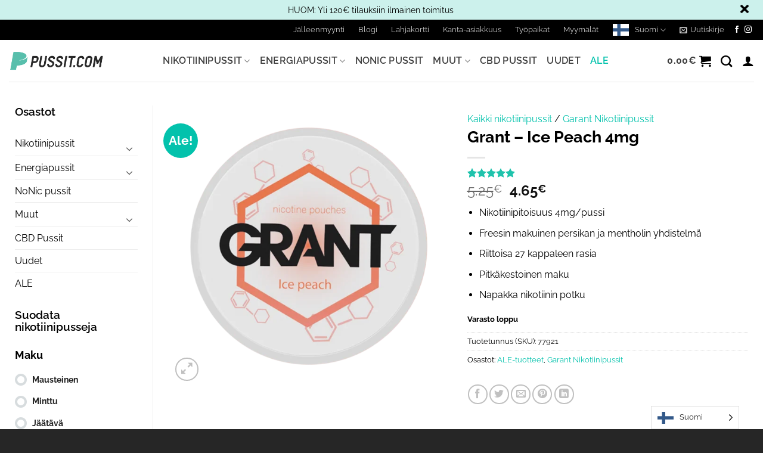

--- FILE ---
content_type: text/html; charset=UTF-8
request_url: https://pussit.com/tuote/grant-ice-peach-4mg/
body_size: 64575
content:
<!DOCTYPE html>
<!--[if IE 9 ]> <html lang="fi" class="ie9 loading-site no-js"> <![endif]-->
<!--[if IE 8 ]> <html lang="fi" class="ie8 loading-site no-js"> <![endif]-->
<!--[if (gte IE 9)|!(IE)]><!--><html lang="fi" class="loading-site no-js"> <!--<![endif]-->
<head >
	<meta charset="UTF-8" />
	<meta name="google-site-verification" content="deMAdaQYqsJl_BkyFaDUmoJpLBSAgciU55vuRkWZkTM" />
	<link rel="profile" href="http://gmpg.org/xfn/11" />
	<link rel="pingback" href="https://pussit.com/xmlrpc.php" />

	<script>(function(html){html.className = html.className.replace(/\bno-js\b/,'js')})(document.documentElement);</script>
    <style>
        #wpadminbar #wp-admin-bar-p404_free_top_button .ab-icon:before {
            content: "\f103";
            color: red;
            top: 2px;
        }
    </style>
<meta name='robots' content='index, follow, max-image-preview:large, max-snippet:-1, max-video-preview:-1' />
	<style>img:is([sizes="auto" i], [sizes^="auto," i]) { contain-intrinsic-size: 3000px 1500px }</style>
	<meta name="viewport" content="width=device-width, initial-scale=1" />
	<!-- This site is optimized with the Yoast SEO plugin v25.2 - https://yoast.com/wordpress/plugins/seo/ -->
	<title>Grant - Ice Peach 4mg</title>
	<meta name="description" content="Grant - Ice Peach 4mg on raikkaan persikan ja mentholin yhdistelmä huippuvalmistaja Grantilta. Tämä ei jätä ketään kylmäksi." />
	<link rel="canonical" href="https://pussit.com/tuote/grant-ice-peach-4mg/" />
	<script type="application/ld+json" class="yoast-schema-graph">{"@context":"https://schema.org","@graph":[{"@type":"WebPage","@id":"https://pussit.com/tuote/grant-ice-peach-4mg/","url":"https://pussit.com/tuote/grant-ice-peach-4mg/","name":"Grant - Ice Peach 4mg","isPartOf":{"@id":"https://pussit.com/#website"},"primaryImageOfPage":{"@id":"https://pussit.com/tuote/grant-ice-peach-4mg/#primaryimage"},"image":{"@id":"https://pussit.com/tuote/grant-ice-peach-4mg/#primaryimage"},"thumbnailUrl":"https://pussit.com/wp-content/uploads/2022/08/grant-ice-peach-4mg.png","datePublished":"2022-08-04T07:32:58+00:00","dateModified":"2024-02-21T04:39:32+00:00","description":"Grant - Ice Peach 4mg on raikkaan persikan ja mentholin yhdistelmä huippuvalmistaja Grantilta. Tämä ei jätä ketään kylmäksi.","breadcrumb":{"@id":"https://pussit.com/tuote/grant-ice-peach-4mg/#breadcrumb"},"inLanguage":"fi","potentialAction":[{"@type":"ReadAction","target":["https://pussit.com/tuote/grant-ice-peach-4mg/"]}]},{"@type":"ImageObject","inLanguage":"fi","@id":"https://pussit.com/tuote/grant-ice-peach-4mg/#primaryimage","url":"https://pussit.com/wp-content/uploads/2022/08/grant-ice-peach-4mg.png","contentUrl":"https://pussit.com/wp-content/uploads/2022/08/grant-ice-peach-4mg.png","width":800,"height":800,"caption":"Grant - Ice Peach 4mg"},{"@type":"BreadcrumbList","@id":"https://pussit.com/tuote/grant-ice-peach-4mg/#breadcrumb","itemListElement":[{"@type":"ListItem","position":1,"name":"Etusivu","item":"https://pussit.com/"},{"@type":"ListItem","position":2,"name":"Kauppa","item":"https://pussit.com/kauppa/"},{"@type":"ListItem","position":3,"name":"Grant &#8211; Ice Peach 4mg"}]},{"@type":"WebSite","@id":"https://pussit.com/#website","url":"https://pussit.com/","name":"Nikotiinipussit - Pussit.com","description":"","publisher":{"@id":"https://pussit.com/#organization"},"potentialAction":[{"@type":"SearchAction","target":{"@type":"EntryPoint","urlTemplate":"https://pussit.com/?s={search_term_string}"},"query-input":{"@type":"PropertyValueSpecification","valueRequired":true,"valueName":"search_term_string"}}],"inLanguage":"fi"},{"@type":"Organization","@id":"https://pussit.com/#organization","name":"Nikotiinipussit","url":"https://pussit.com/","logo":{"@type":"ImageObject","inLanguage":"fi","@id":"https://pussit.com/#/schema/logo/image/","url":"https://pussit.com/wp-content/uploads/2021/04/nikotiininuuska-logo.png","contentUrl":"https://pussit.com/wp-content/uploads/2021/04/nikotiininuuska-logo.png","width":363,"height":58,"caption":"Nikotiinipussit"},"image":{"@id":"https://pussit.com/#/schema/logo/image/"}}]}</script>
	<!-- / Yoast SEO plugin. -->


<link rel='prefetch' href='https://pussit.com/wp-content/themes/flatsome/assets/js/flatsome.js?ver=e1ad26bd5672989785e1' />
<link rel='prefetch' href='https://pussit.com/wp-content/themes/flatsome/assets/js/chunk.slider.js?ver=3.19.12' />
<link rel='prefetch' href='https://pussit.com/wp-content/themes/flatsome/assets/js/chunk.popups.js?ver=3.19.12' />
<link rel='prefetch' href='https://pussit.com/wp-content/themes/flatsome/assets/js/chunk.tooltips.js?ver=3.19.12' />
<link rel='prefetch' href='https://pussit.com/wp-content/themes/flatsome/assets/js/woocommerce.js?ver=dd6035ce106022a74757' />
<link rel="alternate" type="application/rss+xml" title="Nikotiinipussit - Pussit.com &raquo; syöte" href="https://pussit.com/feed/" />
<link rel="alternate" type="application/rss+xml" title="Nikotiinipussit - Pussit.com &raquo; kommenttien syöte" href="https://pussit.com/comments/feed/" />
<link rel="alternate" type="application/rss+xml" title="Nikotiinipussit - Pussit.com &raquo; Grant &#8211; Ice Peach 4mg kommenttien syöte" href="https://pussit.com/tuote/grant-ice-peach-4mg/feed/" />
<script type="text/javascript">
/* <![CDATA[ */
window._wpemojiSettings = {"baseUrl":"https:\/\/s.w.org\/images\/core\/emoji\/15.1.0\/72x72\/","ext":".png","svgUrl":"https:\/\/s.w.org\/images\/core\/emoji\/15.1.0\/svg\/","svgExt":".svg","source":{"concatemoji":"https:\/\/pussit.com\/wp-includes\/js\/wp-emoji-release.min.js?ver=6.8.1"}};
/*! This file is auto-generated */
!function(i,n){var o,s,e;function c(e){try{var t={supportTests:e,timestamp:(new Date).valueOf()};sessionStorage.setItem(o,JSON.stringify(t))}catch(e){}}function p(e,t,n){e.clearRect(0,0,e.canvas.width,e.canvas.height),e.fillText(t,0,0);var t=new Uint32Array(e.getImageData(0,0,e.canvas.width,e.canvas.height).data),r=(e.clearRect(0,0,e.canvas.width,e.canvas.height),e.fillText(n,0,0),new Uint32Array(e.getImageData(0,0,e.canvas.width,e.canvas.height).data));return t.every(function(e,t){return e===r[t]})}function u(e,t,n){switch(t){case"flag":return n(e,"\ud83c\udff3\ufe0f\u200d\u26a7\ufe0f","\ud83c\udff3\ufe0f\u200b\u26a7\ufe0f")?!1:!n(e,"\ud83c\uddfa\ud83c\uddf3","\ud83c\uddfa\u200b\ud83c\uddf3")&&!n(e,"\ud83c\udff4\udb40\udc67\udb40\udc62\udb40\udc65\udb40\udc6e\udb40\udc67\udb40\udc7f","\ud83c\udff4\u200b\udb40\udc67\u200b\udb40\udc62\u200b\udb40\udc65\u200b\udb40\udc6e\u200b\udb40\udc67\u200b\udb40\udc7f");case"emoji":return!n(e,"\ud83d\udc26\u200d\ud83d\udd25","\ud83d\udc26\u200b\ud83d\udd25")}return!1}function f(e,t,n){var r="undefined"!=typeof WorkerGlobalScope&&self instanceof WorkerGlobalScope?new OffscreenCanvas(300,150):i.createElement("canvas"),a=r.getContext("2d",{willReadFrequently:!0}),o=(a.textBaseline="top",a.font="600 32px Arial",{});return e.forEach(function(e){o[e]=t(a,e,n)}),o}function t(e){var t=i.createElement("script");t.src=e,t.defer=!0,i.head.appendChild(t)}"undefined"!=typeof Promise&&(o="wpEmojiSettingsSupports",s=["flag","emoji"],n.supports={everything:!0,everythingExceptFlag:!0},e=new Promise(function(e){i.addEventListener("DOMContentLoaded",e,{once:!0})}),new Promise(function(t){var n=function(){try{var e=JSON.parse(sessionStorage.getItem(o));if("object"==typeof e&&"number"==typeof e.timestamp&&(new Date).valueOf()<e.timestamp+604800&&"object"==typeof e.supportTests)return e.supportTests}catch(e){}return null}();if(!n){if("undefined"!=typeof Worker&&"undefined"!=typeof OffscreenCanvas&&"undefined"!=typeof URL&&URL.createObjectURL&&"undefined"!=typeof Blob)try{var e="postMessage("+f.toString()+"("+[JSON.stringify(s),u.toString(),p.toString()].join(",")+"));",r=new Blob([e],{type:"text/javascript"}),a=new Worker(URL.createObjectURL(r),{name:"wpTestEmojiSupports"});return void(a.onmessage=function(e){c(n=e.data),a.terminate(),t(n)})}catch(e){}c(n=f(s,u,p))}t(n)}).then(function(e){for(var t in e)n.supports[t]=e[t],n.supports.everything=n.supports.everything&&n.supports[t],"flag"!==t&&(n.supports.everythingExceptFlag=n.supports.everythingExceptFlag&&n.supports[t]);n.supports.everythingExceptFlag=n.supports.everythingExceptFlag&&!n.supports.flag,n.DOMReady=!1,n.readyCallback=function(){n.DOMReady=!0}}).then(function(){return e}).then(function(){var e;n.supports.everything||(n.readyCallback(),(e=n.source||{}).concatemoji?t(e.concatemoji):e.wpemoji&&e.twemoji&&(t(e.twemoji),t(e.wpemoji)))}))}((window,document),window._wpemojiSettings);
/* ]]> */
</script>
<link rel='stylesheet' id='woo-carrier-agents-blocks-style-css' href='https://pussit.com/wp-content/plugins/woo-carrier-agents/assets/css/woo-carrier-agents.css?ver=1.12.3' type='text/css' media='all' />
<style id='wp-emoji-styles-inline-css' type='text/css'>

	img.wp-smiley, img.emoji {
		display: inline !important;
		border: none !important;
		box-shadow: none !important;
		height: 1em !important;
		width: 1em !important;
		margin: 0 0.07em !important;
		vertical-align: -0.1em !important;
		background: none !important;
		padding: 0 !important;
	}
</style>
<style id='wp-block-library-inline-css' type='text/css'>
:root{--wp-admin-theme-color:#007cba;--wp-admin-theme-color--rgb:0,124,186;--wp-admin-theme-color-darker-10:#006ba1;--wp-admin-theme-color-darker-10--rgb:0,107,161;--wp-admin-theme-color-darker-20:#005a87;--wp-admin-theme-color-darker-20--rgb:0,90,135;--wp-admin-border-width-focus:2px;--wp-block-synced-color:#7a00df;--wp-block-synced-color--rgb:122,0,223;--wp-bound-block-color:var(--wp-block-synced-color)}@media (min-resolution:192dpi){:root{--wp-admin-border-width-focus:1.5px}}.wp-element-button{cursor:pointer}:root{--wp--preset--font-size--normal:16px;--wp--preset--font-size--huge:42px}:root .has-very-light-gray-background-color{background-color:#eee}:root .has-very-dark-gray-background-color{background-color:#313131}:root .has-very-light-gray-color{color:#eee}:root .has-very-dark-gray-color{color:#313131}:root .has-vivid-green-cyan-to-vivid-cyan-blue-gradient-background{background:linear-gradient(135deg,#00d084,#0693e3)}:root .has-purple-crush-gradient-background{background:linear-gradient(135deg,#34e2e4,#4721fb 50%,#ab1dfe)}:root .has-hazy-dawn-gradient-background{background:linear-gradient(135deg,#faaca8,#dad0ec)}:root .has-subdued-olive-gradient-background{background:linear-gradient(135deg,#fafae1,#67a671)}:root .has-atomic-cream-gradient-background{background:linear-gradient(135deg,#fdd79a,#004a59)}:root .has-nightshade-gradient-background{background:linear-gradient(135deg,#330968,#31cdcf)}:root .has-midnight-gradient-background{background:linear-gradient(135deg,#020381,#2874fc)}.has-regular-font-size{font-size:1em}.has-larger-font-size{font-size:2.625em}.has-normal-font-size{font-size:var(--wp--preset--font-size--normal)}.has-huge-font-size{font-size:var(--wp--preset--font-size--huge)}.has-text-align-center{text-align:center}.has-text-align-left{text-align:left}.has-text-align-right{text-align:right}#end-resizable-editor-section{display:none}.aligncenter{clear:both}.items-justified-left{justify-content:flex-start}.items-justified-center{justify-content:center}.items-justified-right{justify-content:flex-end}.items-justified-space-between{justify-content:space-between}.screen-reader-text{border:0;clip-path:inset(50%);height:1px;margin:-1px;overflow:hidden;padding:0;position:absolute;width:1px;word-wrap:normal!important}.screen-reader-text:focus{background-color:#ddd;clip-path:none;color:#444;display:block;font-size:1em;height:auto;left:5px;line-height:normal;padding:15px 23px 14px;text-decoration:none;top:5px;width:auto;z-index:100000}html :where(.has-border-color){border-style:solid}html :where([style*=border-top-color]){border-top-style:solid}html :where([style*=border-right-color]){border-right-style:solid}html :where([style*=border-bottom-color]){border-bottom-style:solid}html :where([style*=border-left-color]){border-left-style:solid}html :where([style*=border-width]){border-style:solid}html :where([style*=border-top-width]){border-top-style:solid}html :where([style*=border-right-width]){border-right-style:solid}html :where([style*=border-bottom-width]){border-bottom-style:solid}html :where([style*=border-left-width]){border-left-style:solid}html :where(img[class*=wp-image-]){height:auto;max-width:100%}:where(figure){margin:0 0 1em}html :where(.is-position-sticky){--wp-admin--admin-bar--position-offset:var(--wp-admin--admin-bar--height,0px)}@media screen and (max-width:600px){html :where(.is-position-sticky){--wp-admin--admin-bar--position-offset:0px}}
</style>
<link rel='stylesheet' id='acoplw-style-css' href='https://pussit.com/wp-content/plugins/aco-product-labels-for-woocommerce-pro/includes/../assets/css/frontend.css?ver=4.0.0' type='text/css' media='all' />
<link rel='stylesheet' id='contact-form-7-css' href='https://pussit.com/wp-content/plugins/contact-form-7/includes/css/styles.css?ver=6.0.6' type='text/css' media='all' />
<link rel='stylesheet' id='wp-faq-schema-jquery-ui-css' href='https://pussit.com/wp-content/plugins/faq-schema-for-pages-and-posts//css/jquery-ui.css?ver=2.0.0' type='text/css' media='all' />
<link rel='stylesheet' id='slicewp-style-css' href='https://pussit.com/wp-content/plugins/slicewp/assets/css/style-front-end.css?ver=1.1.33' type='text/css' media='all' />
<link rel='stylesheet' id='wc-paytrail-css-css' href='https://pussit.com/wp-content/plugins/wc-paytrail/assets/css/wc-paytrail.css?ver=2.6.5' type='text/css' media='all' />
<link rel='stylesheet' id='widgetopts-styles-css' href='https://pussit.com/wp-content/plugins/widget-options/assets/css/widget-options.css?ver=4.1.1' type='text/css' media='all' />
<link rel='stylesheet' id='woof-css' href='https://pussit.com/wp-content/plugins/woocommerce-products-filter/css/front.css?ver=1.3.7' type='text/css' media='all' />
<style id='woof-inline-css' type='text/css'>

.woof_products_top_panel li span, .woof_products_top_panel2 li span{background: url(https://pussit.com/wp-content/plugins/woocommerce-products-filter/img/delete.png);background-size: 14px 14px;background-repeat: no-repeat;background-position: right;}
.woof_edit_view{
                    display: none;
                }

</style>
<link rel='stylesheet' id='chosen-drop-down-css' href='https://pussit.com/wp-content/plugins/woocommerce-products-filter/js/chosen/chosen.min.css?ver=1.3.7' type='text/css' media='all' />
<link rel='stylesheet' id='icheck-jquery-color-flat-css' href='https://pussit.com/wp-content/plugins/woocommerce-products-filter/js/icheck/skins/flat/_all.css?ver=1.3.7' type='text/css' media='all' />
<link rel='stylesheet' id='icheck-jquery-color-square-css' href='https://pussit.com/wp-content/plugins/woocommerce-products-filter/js/icheck/skins/square/_all.css?ver=1.3.7' type='text/css' media='all' />
<link rel='stylesheet' id='icheck-jquery-color-minimal-css' href='https://pussit.com/wp-content/plugins/woocommerce-products-filter/js/icheck/skins/minimal/_all.css?ver=1.3.7' type='text/css' media='all' />
<link rel='stylesheet' id='woof_by_author_html_items-css' href='https://pussit.com/wp-content/plugins/woocommerce-products-filter/ext/by_author/css/by_author.css?ver=1.3.7' type='text/css' media='all' />
<link rel='stylesheet' id='woof_by_instock_html_items-css' href='https://pussit.com/wp-content/plugins/woocommerce-products-filter/ext/by_instock/css/by_instock.css?ver=1.3.7' type='text/css' media='all' />
<link rel='stylesheet' id='woof_by_onsales_html_items-css' href='https://pussit.com/wp-content/plugins/woocommerce-products-filter/ext/by_onsales/css/by_onsales.css?ver=1.3.7' type='text/css' media='all' />
<link rel='stylesheet' id='woof_by_text_html_items-css' href='https://pussit.com/wp-content/plugins/woocommerce-products-filter/ext/by_text/assets/css/front.css?ver=1.3.7' type='text/css' media='all' />
<link rel='stylesheet' id='woof_label_html_items-css' href='https://pussit.com/wp-content/plugins/woocommerce-products-filter/ext/label/css/html_types/label.css?ver=1.3.7' type='text/css' media='all' />
<link rel='stylesheet' id='woof_select_radio_check_html_items-css' href='https://pussit.com/wp-content/plugins/woocommerce-products-filter/ext/select_radio_check/css/html_types/select_radio_check.css?ver=1.3.7' type='text/css' media='all' />
<link rel='stylesheet' id='woof_sd_html_items_checkbox-css' href='https://pussit.com/wp-content/plugins/woocommerce-products-filter/ext/smart_designer/css/elements/checkbox.css?ver=1.3.7' type='text/css' media='all' />
<link rel='stylesheet' id='woof_sd_html_items_radio-css' href='https://pussit.com/wp-content/plugins/woocommerce-products-filter/ext/smart_designer/css/elements/radio.css?ver=1.3.7' type='text/css' media='all' />
<link rel='stylesheet' id='woof_sd_html_items_switcher-css' href='https://pussit.com/wp-content/plugins/woocommerce-products-filter/ext/smart_designer/css/elements/switcher.css?ver=1.3.7' type='text/css' media='all' />
<link rel='stylesheet' id='woof_sd_html_items_color-css' href='https://pussit.com/wp-content/plugins/woocommerce-products-filter/ext/smart_designer/css/elements/color.css?ver=1.3.7' type='text/css' media='all' />
<link rel='stylesheet' id='woof_sd_html_items_tooltip-css' href='https://pussit.com/wp-content/plugins/woocommerce-products-filter/ext/smart_designer/css/tooltip.css?ver=1.3.7' type='text/css' media='all' />
<link rel='stylesheet' id='woof_sd_html_items_front-css' href='https://pussit.com/wp-content/plugins/woocommerce-products-filter/ext/smart_designer/css/front.css?ver=1.3.7' type='text/css' media='all' />
<link rel='stylesheet' id='woof-switcher23-css' href='https://pussit.com/wp-content/plugins/woocommerce-products-filter/css/switcher.css?ver=1.3.7' type='text/css' media='all' />
<style id='woocommerce-inline-inline-css' type='text/css'>
.woocommerce form .form-row .required { visibility: visible; }
</style>
<link rel='stylesheet' id='ivory-search-styles-css' href='https://pussit.com/wp-content/plugins/add-search-to-menu/public/css/ivory-search.min.css?ver=5.5.11' type='text/css' media='all' />
<link rel='stylesheet' id='weglot-css-css' href='https://pussit.com/wp-content/plugins/weglot/dist/css/front-css.css?ver=4.3.3' type='text/css' media='all' />
<style id='weglot-css-inline-css' type='text/css'>
html[lang="en"] .blog-menu {
  display: none !important;
}
html[lang="de"] .blog-menu {
  display: none !important;
}
html[lang="es"] .blog-menu {
  display: none !important;
}
html[lang="es"] span.acoplw-badge-icon.acoplw-bsone.acoplwRightAlign.acoplw-badge-4406 { 
width: unset !important; 
}
html[lang="fr"] .blog-menu {
  display: none !important;
}
html[lang="fr"] span.acoplw-badge-icon.acoplw-bsone.acoplwRightAlign.acoplw-badge-4406 { 
width: unset !important; 
}
html[lang="it"] .blog-menu {
  display: none !important;
}
html[lang="it"] span.acoplw-badge-icon.acoplw-bsone.acoplwRightAlign.acoplw-badge-4406 { 
width: unset !important; 
}
html[lang="pl"] .blog-menu {
  display: none !important;
}
html[lang="pl"] span.acoplw-badge-icon.acoplw-bsone.acoplwRightAlign.acoplw-badge-4406 { 
width: unset !important; 
}
html[lang="sv"] .blog-menu {
  display: none !important;
}
html[lang="pt"] .blog-menu {
  display: none !important;
}
html[lang="hu"] .blog-menu {
  display: none !important;
}
html[lang="el"] .blog-menu {
  display: none !important;
}
</style>
<link rel='stylesheet' id='new-flag-css-css' href='https://pussit.com/wp-content/plugins/weglot/dist/css/new-flags.css?ver=4.3.3' type='text/css' media='all' />
<style id='custom-flag-handle-inline-css' type='text/css'>
.weglot-flags.flag-0.wg-pt>a:before,.weglot-flags.flag-0.wg-pt>span:before {background-image: url(https://cdn.weglot.com/flags/rectangle_mat/pt.svg); }.weglot-flags.flag-1.wg-pt>a:before,.weglot-flags.flag-1.wg-pt>span:before {background-image: url(https://cdn.weglot.com/flags/shiny/pt.svg); }.weglot-flags.flag-2.wg-pt>a:before,.weglot-flags.flag-2.wg-pt>span:before {background-image: url(https://cdn.weglot.com/flags/square/pt.svg); }.weglot-flags.flag-3.wg-pt>a:before,.weglot-flags.flag-3.wg-pt>span:before {background-image: url(https://cdn.weglot.com/flags/circle/pt.svg); }
</style>
<link rel='stylesheet' id='brands-styles-css' href='https://pussit.com/wp-content/plugins/woocommerce/assets/css/brands.css?ver=9.8.5' type='text/css' media='all' />
<link rel='stylesheet' id='fontawesome-css' href='https://pussit.com/wp-content/themes/flatsome-child/assets/lib/css/fontawesome.min.css?ver=5.15.1' type='text/css' media='all' />
<link rel='stylesheet' id='fontawesome-solid-css' href='https://pussit.com/wp-content/themes/flatsome-child/assets/lib/css/solid.min.css?ver=5.15.1' type='text/css' media='all' />
<link rel='stylesheet' id='styles-css' href='https://pussit.com/wp-content/themes/flatsome-child/style.css' type='text/css' media='all' />
<link rel='stylesheet' id='parent-styles-css' href='https://pussit.com/wp-content/themes/flatsome/style.css' type='text/css' media='all' />
<link rel='stylesheet' id='elementor-icons-css' href='https://pussit.com/wp-content/plugins/elementor/assets/lib/eicons/css/elementor-icons.min.css?ver=5.40.0' type='text/css' media='all' />
<link rel='stylesheet' id='elementor-frontend-css' href='https://pussit.com/wp-content/plugins/elementor/assets/css/frontend.min.css?ver=3.29.1' type='text/css' media='all' />
<link rel='stylesheet' id='elementor-post-495-css' href='https://pussit.com/wp-content/uploads/elementor/css/post-495.css?ver=1749025226' type='text/css' media='all' />
<link rel='stylesheet' id='ElementorFAQSchema-css' href='https://pussit.com/wp-content/plugins/faq-schema-for-elementor/assets/css/elementor-faq-schema.css?ver=6.8.1' type='text/css' media='all' />
<link rel='stylesheet' id='font-awesome-5-all-css' href='https://pussit.com/wp-content/plugins/elementor/assets/lib/font-awesome/css/all.min.css?ver=3.29.1' type='text/css' media='all' />
<link rel='stylesheet' id='font-awesome-4-shim-css' href='https://pussit.com/wp-content/plugins/elementor/assets/lib/font-awesome/css/v4-shims.min.css?ver=3.29.1' type='text/css' media='all' />
<link rel='stylesheet' id='wcpa-frontend-css' href='https://pussit.com/wp-content/plugins/woo-custom-product-addons/assets/css/style_1.css?ver=3.0.14' type='text/css' media='all' />
<link rel='stylesheet' id='pmw-public-elementor-fix-css' href='https://pussit.com/wp-content/plugins/woocommerce-google-adwords-conversion-tracking-tag/css/public/elementor-fix.css?ver=1.48.0' type='text/css' media='all' />
<link rel='stylesheet' id='ywpar_frontend-css' href='https://pussit.com/wp-content/plugins/yith-woocommerce-points-and-rewards-premium/assets/css/frontend.css?ver=4.12.0' type='text/css' media='all' />
<link rel='stylesheet' id='woo_discount_pro_style-css' href='https://pussit.com/wp-content/plugins/woo-discount-rules-pro/Assets/Css/awdr_style.css?ver=2.6.5' type='text/css' media='all' />
<link rel='stylesheet' id='eael-general-css' href='https://pussit.com/wp-content/plugins/essential-addons-for-elementor-lite/assets/front-end/css/view/general.min.css?ver=6.1.17' type='text/css' media='all' />
<link rel='stylesheet' id='flatsome-main-css' href='https://pussit.com/wp-content/themes/flatsome/assets/css/flatsome.css?ver=3.19.12' type='text/css' media='all' />
<style id='flatsome-main-inline-css' type='text/css'>
@font-face {
				font-family: "fl-icons";
				font-display: block;
				src: url(https://pussit.com/wp-content/themes/flatsome/assets/css/icons/fl-icons.eot?v=3.19.12);
				src:
					url(https://pussit.com/wp-content/themes/flatsome/assets/css/icons/fl-icons.eot#iefix?v=3.19.12) format("embedded-opentype"),
					url(https://pussit.com/wp-content/themes/flatsome/assets/css/icons/fl-icons.woff2?v=3.19.12) format("woff2"),
					url(https://pussit.com/wp-content/themes/flatsome/assets/css/icons/fl-icons.ttf?v=3.19.12) format("truetype"),
					url(https://pussit.com/wp-content/themes/flatsome/assets/css/icons/fl-icons.woff?v=3.19.12) format("woff"),
					url(https://pussit.com/wp-content/themes/flatsome/assets/css/icons/fl-icons.svg?v=3.19.12#fl-icons) format("svg");
			}
</style>
<link rel='stylesheet' id='flatsome-shop-css' href='https://pussit.com/wp-content/themes/flatsome/assets/css/flatsome-shop.css?ver=3.19.12' type='text/css' media='all' />
<link rel='stylesheet' id='flatsome-style-css' href='https://pussit.com/wp-content/themes/flatsome-child/style.css?ver=3.0' type='text/css' media='all' />
<link rel='stylesheet' id='bdt-uikit-css' href='https://pussit.com/wp-content/plugins/bdthemes-element-pack-lite/assets/css/bdt-uikit.css?ver=3.21.7' type='text/css' media='all' />
<link rel='stylesheet' id='ep-helper-css' href='https://pussit.com/wp-content/plugins/bdthemes-element-pack-lite/assets/css/ep-helper.css?ver=5.11.3' type='text/css' media='all' />
<link rel='stylesheet' id='elementor-gf-local-roboto-css' href='https://pussit.com/wp-content/uploads/elementor/google-fonts/css/roboto.css?ver=1749025366' type='text/css' media='all' />
<link rel='stylesheet' id='elementor-gf-local-robotoslab-css' href='https://pussit.com/wp-content/uploads/elementor/google-fonts/css/robotoslab.css?ver=1749025463' type='text/css' media='all' />
<script type="text/template" id="tmpl-variation-template">
	<div class="woocommerce-variation-description">{{{ data.variation.variation_description }}}</div>
	<div class="woocommerce-variation-price">{{{ data.variation.price_html }}}</div>
	<div class="woocommerce-variation-availability">{{{ data.variation.availability_html }}}</div>
</script>
<script type="text/template" id="tmpl-unavailable-variation-template">
	<p role="alert">Pahoittelemme, tämä tuote ei ole saatavilla. Ole hyvä, valitse eri tavalla.</p>
</script>
<script type="text/javascript" src="https://pussit.com/wp-includes/js/jquery/jquery.min.js?ver=3.7.1" id="jquery-core-js"></script>
<script type="text/javascript" src="https://pussit.com/wp-includes/js/jquery/jquery-migrate.min.js?ver=3.4.1" id="jquery-migrate-js"></script>
<script type="text/javascript" id="woof-husky-js-extra">
/* <![CDATA[ */
var woof_husky_txt = {"ajax_url":"https:\/\/pussit.com\/wp-admin\/admin-ajax.php","plugin_uri":"https:\/\/pussit.com\/wp-content\/plugins\/woocommerce-products-filter\/ext\/by_text\/","loader":"https:\/\/pussit.com\/wp-content\/plugins\/woocommerce-products-filter\/ext\/by_text\/assets\/img\/ajax-loader.gif","not_found":"Nothing found!","prev":"Prev","next":"Next","site_link":"https:\/\/pussit.com","default_data":{"placeholder":"","behavior":"title","search_by_full_word":"0","autocomplete":1,"how_to_open_links":"0","taxonomy_compatibility":"0","sku_compatibility":"0","custom_fields":"","search_desc_variant":"0","view_text_length":"10","min_symbols":"3","max_posts":"10","image":"","notes_for_customer":"","template":"","max_open_height":"300","page":0}};
/* ]]> */
</script>
<script type="text/javascript" src="https://pussit.com/wp-content/plugins/woocommerce-products-filter/ext/by_text/assets/js/husky.js?ver=1.3.7" id="woof-husky-js"></script>
<script type="text/javascript" id="acoplw-script-js-extra">
/* <![CDATA[ */
var acoplw_frontend_object = {"classname":"","enablejquery":"0","phptimestamp":"1765443894"};
/* ]]> */
</script>
<script type="text/javascript" src="https://pussit.com/wp-content/plugins/aco-product-labels-for-woocommerce-pro/includes/../assets/js/frontend.js?ver=4.0.0" id="acoplw-script-js"></script>
<script type="text/javascript" src="https://pussit.com/wp-includes/js/dist/hooks.min.js?ver=4d63a3d491d11ffd8ac6" id="wp-hooks-js"></script>
<script type="text/javascript" id="print-invoices-packing-slip-labels-for-woocommerce_public-js-extra">
/* <![CDATA[ */
var wf_pklist_params_public = {"show_document_preview":"No","document_access_type":"logged_in","is_user_logged_in":"","msgs":{"invoice_number_prompt_free_order":"\u2018Generate invoice for free orders\u2019 is disabled in Invoice settings > Advanced. You are attempting to generate invoice for this free order. Proceed?","creditnote_number_prompt":"Refund in this order seems not having credit number yet. Do you want to manually generate one ?","invoice_number_prompt_no_from_addr":"Please fill the `from address` in the plugin's general settings.","invoice_title_prompt":"Invoice","invoice_number_prompt":"number has not been generated yet. Do you want to manually generate one ?","pop_dont_show_again":false,"request_error":"Request error.","error_loading_data":"Error loading data.","min_value_error":"minimum value should be","generating_document_text":"Generating document...","new_tab_open_error":"Failed to open new tab. Please check your browser settings."}};
/* ]]> */
</script>
<script type="text/javascript" src="https://pussit.com/wp-content/plugins/print-invoices-packing-slip-labels-for-woocommerce/public/js/wf-woocommerce-packing-list-public.js?ver=4.7.7" id="print-invoices-packing-slip-labels-for-woocommerce_public-js"></script>
<script type="text/javascript" src="https://pussit.com/wp-content/plugins/wc-paytrail/assets/js/wc-paytrail.js?ver=2.6.5" id="wc-paytrail-js-js"></script>
<script type="text/javascript" src="https://pussit.com/wp-content/plugins/woocommerce/assets/js/jquery-blockui/jquery.blockUI.min.js?ver=2.7.0-wc.9.8.5" id="jquery-blockui-js" data-wp-strategy="defer"></script>
<script type="text/javascript" id="wc-add-to-cart-js-extra">
/* <![CDATA[ */
var wc_add_to_cart_params = {"ajax_url":"\/wp-admin\/admin-ajax.php","wc_ajax_url":"\/?wc-ajax=%%endpoint%%","i18n_view_cart":"N\u00e4yt\u00e4 ostoskori","cart_url":"https:\/\/pussit.com\/cart\/","is_cart":"","cart_redirect_after_add":"no"};
/* ]]> */
</script>
<script type="text/javascript" src="https://pussit.com/wp-content/plugins/woocommerce/assets/js/frontend/add-to-cart.min.js?ver=9.8.5" id="wc-add-to-cart-js" defer="defer" data-wp-strategy="defer"></script>
<script type="text/javascript" id="wc-single-product-js-extra">
/* <![CDATA[ */
var wc_single_product_params = {"i18n_required_rating_text":"Valitse arvostelu, ole hyv\u00e4.","i18n_rating_options":["1 of 5 stars","2 of 5 stars","3 of 5 stars","4 of 5 stars","5 of 5 stars"],"i18n_product_gallery_trigger_text":"View full-screen image gallery","review_rating_required":"yes","flexslider":{"rtl":false,"animation":"slide","smoothHeight":true,"directionNav":false,"controlNav":"thumbnails","slideshow":false,"animationSpeed":500,"animationLoop":false,"allowOneSlide":false},"zoom_enabled":"","zoom_options":[],"photoswipe_enabled":"","photoswipe_options":{"shareEl":false,"closeOnScroll":false,"history":false,"hideAnimationDuration":0,"showAnimationDuration":0},"flexslider_enabled":""};
/* ]]> */
</script>
<script type="text/javascript" src="https://pussit.com/wp-content/plugins/woocommerce/assets/js/frontend/single-product.min.js?ver=9.8.5" id="wc-single-product-js" defer="defer" data-wp-strategy="defer"></script>
<script type="text/javascript" src="https://pussit.com/wp-content/plugins/woocommerce/assets/js/js-cookie/js.cookie.min.js?ver=2.1.4-wc.9.8.5" id="js-cookie-js" data-wp-strategy="defer"></script>
<script type="text/javascript" id="slicewp-script-tracking-js-before">
/* <![CDATA[ */
var slicewp_ajaxurl = "https:\/\/pussit.com\/wp-admin\/admin-ajax.php";
var slicewp = {"ajaxurl":"https:\/\/pussit.com\/wp-admin\/admin-ajax.php","cookie_duration":30,"affiliate_credit":"first","affiliate_keyword":"aff","predefined_date_ranges":{"past_7_days":"Past 7 days","past_30_days":"Past 30 days","week_to_date":"Week to date","month_to_date":"Month to date","year_to_date":"Year to date","last_week":"Last week","last_month":"Last month","last_year":"Last year"},"settings":{"active_currency":"EUR","currency_symbol_position":"after","currency_thousands_separator":".","currency_decimal_separator":","}};
/* ]]> */
</script>
<script type="text/javascript" src="https://pussit.com/wp-content/plugins/slicewp/assets/js/script-trk.js?ver=1.1.33" id="slicewp-script-tracking-js"></script>
<script type="text/javascript" src="https://pussit.com/wp-content/plugins/weglot/dist/front-js.js?ver=4.3.3" id="wp-weglot-js-js"></script>
<script type="text/javascript" src="https://pussit.com/wp-content/plugins/elementor/assets/lib/font-awesome/js/v4-shims.min.js?ver=3.29.1" id="font-awesome-4-shim-js"></script>
<script type="text/javascript" id="wpm-js-extra">
/* <![CDATA[ */
var wpm = {"ajax_url":"https:\/\/pussit.com\/wp-admin\/admin-ajax.php","root":"https:\/\/pussit.com\/wp-json\/","nonce_wp_rest":"391817cc14","nonce_ajax":"d56fb08904"};
/* ]]> */
</script>
<script type="text/javascript" src="https://pussit.com/wp-content/plugins/woocommerce-google-adwords-conversion-tracking-tag/js/public/wpm-public.p1.min.js?ver=1.48.0" id="wpm-js"></script>
<script type="text/javascript" id="enhanced-ecommerce-google-analytics-js-extra">
/* <![CDATA[ */
var ConvAioGlobal = {"nonce":"d60486c4b2"};
/* ]]> */
</script>
<script data-cfasync="false" data-no-optimize="1" data-pagespeed-no-defer type="text/javascript" src="https://pussit.com/wp-content/plugins/enhanced-e-commerce-for-woocommerce-store/public/js/con-gtm-google-analytics.js?ver=7.2.6" id="enhanced-ecommerce-google-analytics-js"></script>
<script data-cfasync="false" data-no-optimize="1" data-pagespeed-no-defer type="text/javascript" id="enhanced-ecommerce-google-analytics-js-after">
/* <![CDATA[ */
tvc_smd={"tvc_wcv":"9.8.5","tvc_wpv":"6.8.1","tvc_eev":"7.2.6","tvc_cnf":{"t_cg":"","t_ec":"","t_ee":"on","t_df":"","t_gUser":"1","t_UAen":"on","t_thr":"6","t_IPA":"1","t_PrivacyPolicy":"1"},"tvc_sub_data":{"sub_id":"2117","cu_id":"1985","pl_id":"1","ga_tra_option":"GA4","ga_property_id":"","ga_measurement_id":"G-HXDPMMEJ0P","ga_ads_id":"3377660057","ga_gmc_id":"","ga_gmc_id_p":"0","op_gtag_js":"1","op_en_e_t":"1","op_rm_t_t":"1","op_dy_rm_t_t":"1","op_li_ga_wi_ads":"1","gmc_is_product_sync":"0","gmc_is_site_verified":"0","gmc_is_domain_claim":"0","gmc_product_count":"0","fb_pixel_id":"","tracking_method":"gtm","user_gtm_id":"conversios-gtm"}};
/* ]]> */
</script>
<script type="text/javascript" src="https://pussit.com/wp-includes/js/underscore.min.js?ver=1.13.7" id="underscore-js"></script>
<script type="text/javascript" id="wp-util-js-extra">
/* <![CDATA[ */
var _wpUtilSettings = {"ajax":{"url":"\/wp-admin\/admin-ajax.php"}};
/* ]]> */
</script>
<script type="text/javascript" src="https://pussit.com/wp-includes/js/wp-util.min.js?ver=6.8.1" id="wp-util-js"></script>
<link rel="EditURI" type="application/rsd+xml" title="RSD" href="https://pussit.com/xmlrpc.php?rsd" />
<link rel='shortlink' href='https://pussit.com/?p=77921' />
<link rel="alternate" title="oEmbed (JSON)" type="application/json+oembed" href="https://pussit.com/wp-json/oembed/1.0/embed?url=https%3A%2F%2Fpussit.com%2Ftuote%2Fgrant-ice-peach-4mg%2F" />
<link rel="alternate" title="oEmbed (XML)" type="text/xml+oembed" href="https://pussit.com/wp-json/oembed/1.0/embed?url=https%3A%2F%2Fpussit.com%2Ftuote%2Fgrant-ice-peach-4mg%2F&#038;format=xml" />

<!-- This website runs the Product Feed PRO for WooCommerce by AdTribes.io plugin - version woocommercesea_option_installed_version -->
<style id="wplmi-inline-css" type="text/css">
 span.wplmi-user-avatar { width: 16px;display: inline-block !important;flex-shrink: 0; } img.wplmi-elementor-avatar { border-radius: 100%;margin-right: 3px; }
</style>

<link rel="alternate" href="https://pussit.com/tuote/grant-ice-peach-4mg/" hreflang="fi"/>
<link rel="alternate" href="https://pussit.com/en/product/grant-ice-peach-4mg/" hreflang="en"/>
<link rel="alternate" href="https://pussit.com/sv/produkt/grant-ice-peach-4mg/" hreflang="sv"/>
<link rel="alternate" href="https://pussit.com/es/producto/grant-ice-peach-4mg/" hreflang="es"/>
<link rel="alternate" href="https://pussit.com/de/produkt/grant-ice-peach-4mg/" hreflang="de"/>
<link rel="alternate" href="https://pussit.com/fr/tuote/grant-ice-peach-4mg/" hreflang="fr"/>
<link rel="alternate" href="https://pussit.com/it/prodotto/grant-ice-peach-4mg/" hreflang="it"/>
<link rel="alternate" href="https://pussit.com/pl/tuote/grant-ice-peach-4mg/" hreflang="pl"/>
<link rel="alternate" href="https://pussit.com/hu/tuote/grant-ice-peach-4mg/" hreflang="hu"/>
<link rel="alternate" href="https://pussit.com/el/proion/grant-ice-peach-4mg/" hreflang="el"/>
<link rel="alternate" href="https://pussit.com/pt/produto/grant-ice-peach-4-mg/" hreflang="pt"/>
<script type="application/json" id="weglot-data">{"website":"https:\/\/pussit.com","uid":"2c591fb0ab","project_slug":"p-2c591fb0ab","language_from":"fi","language_from_custom_flag":null,"language_from_custom_name":null,"excluded_paths":[{"type":"IS_EXACTLY","value":"\/blog","language_button_displayed":false,"exclusion_behavior":"REDIRECT","excluded_languages":[],"regex":"^\/blog$"},{"type":"IS_EXACTLY","value":"\/blog\/page\/4","language_button_displayed":false,"exclusion_behavior":"REDIRECT","excluded_languages":[],"regex":"^\/blog\/page\/4$"},{"type":"IS_EXACTLY","value":"\/blog\/page\/7","language_button_displayed":false,"exclusion_behavior":"REDIRECT","excluded_languages":[],"regex":"^\/blog\/page\/7$"},{"type":"IS_EXACTLY","value":"\/blog\/page\/10","language_button_displayed":false,"exclusion_behavior":"REDIRECT","excluded_languages":[],"regex":"^\/blog\/page\/10$"},{"type":"IS_EXACTLY","value":"\/blog\/page\/6","language_button_displayed":false,"exclusion_behavior":"REDIRECT","excluded_languages":[],"regex":"^\/blog\/page\/6$"},{"type":"IS_EXACTLY","value":"\/blog\/page\/5","language_button_displayed":false,"exclusion_behavior":"REDIRECT","excluded_languages":[],"regex":"^\/blog\/page\/5$"},{"type":"IS_EXACTLY","value":"\/blog\/page\/9","language_button_displayed":false,"exclusion_behavior":"REDIRECT","excluded_languages":[],"regex":"^\/blog\/page\/9$"},{"type":"IS_EXACTLY","value":"\/blog\/page\/8","language_button_displayed":false,"exclusion_behavior":"REDIRECT","excluded_languages":[],"regex":"^\/blog\/page\/8$"},{"type":"IS_EXACTLY","value":"\/blog\/page\/2","language_button_displayed":false,"exclusion_behavior":"REDIRECT","excluded_languages":[],"regex":"^\/blog\/page\/2$"},{"type":"IS_EXACTLY","value":"\/blog\/page\/3","language_button_displayed":false,"exclusion_behavior":"REDIRECT","excluded_languages":[],"regex":"^\/blog\/page\/3$"},{"type":"CONTAIN","value":"\/blog","language_button_displayed":false,"exclusion_behavior":"REDIRECT","excluded_languages":["de","en"],"regex":"\/blog"},{"type":"IS_EXACTLY","value":"\/nonic-pussit-uusi-vaihtoehto-nikotiinituotteille\/","language_button_displayed":false,"exclusion_behavior":"REDIRECT","excluded_languages":[],"regex":"^\/nonic\\-pussit\\-uusi\\-vaihtoehto\\-nikotiinituotteille\/$"},{"type":"START_WITH","value":"\/nikotiinipussit-kaupasta\/","language_button_displayed":false,"exclusion_behavior":"REDIRECT","excluded_languages":[],"regex":"^\/nikotiinipussit\\-kaupasta\/"},{"type":"START_WITH","value":"\/parhaat-nikotiinipussit-2024\/","language_button_displayed":false,"exclusion_behavior":"REDIRECT","excluded_languages":[],"regex":"^\/parhaat\\-nikotiinipussit\\-2024\/"},{"type":"START_WITH","value":"\/nikotiinipussien-turvallinen-kaytto-ja-sailytys\/","language_button_displayed":false,"exclusion_behavior":"REDIRECT","excluded_languages":[],"regex":"^\/nikotiinipussien\\-turvallinen\\-kaytto\\-ja\\-sailytys\/"},{"type":"START_WITH","value":"\/milta-nayttavat-nikotiinipussien-markkinat-maailmalla\/","language_button_displayed":false,"exclusion_behavior":"REDIRECT","excluded_languages":[],"regex":"^\/milta\\-nayttavat\\-nikotiinipussien\\-markkinat\\-maailmalla\/"},{"type":"START_WITH","value":"\/tupakan-hinta\/","language_button_displayed":false,"exclusion_behavior":"REDIRECT","excluded_languages":[],"regex":"^\/tupakan\\-hinta\/"},{"type":"START_WITH","value":"\/elf-bar\/","language_button_displayed":false,"exclusion_behavior":"REDIRECT","excluded_languages":[],"regex":"^\/elf\\-bar\/"},{"type":"START_WITH","value":"\/pikkusikari\/","language_button_displayed":false,"exclusion_behavior":"REDIRECT","excluded_languages":[],"regex":"^\/pikkusikari\/"},{"type":"START_WITH","value":"\/al-capone-sikari\/","language_button_displayed":false,"exclusion_behavior":"REDIRECT","excluded_languages":[],"regex":"^\/al\\-capone\\-sikari\/"},{"type":"START_WITH","value":"\/nicotinell\/","language_button_displayed":false,"exclusion_behavior":"REDIRECT","excluded_languages":[],"regex":"^\/nicotinell\/"},{"type":"START_WITH","value":"\/nicorette\/","language_button_displayed":false,"exclusion_behavior":"REDIRECT","excluded_languages":[],"regex":"^\/nicorette\/"},{"type":"START_WITH","value":"\/veev\/","language_button_displayed":false,"exclusion_behavior":"REDIRECT","excluded_languages":[],"regex":"^\/veev\/"},{"type":"START_WITH","value":"\/kubik-vape\/","language_button_displayed":false,"exclusion_behavior":"REDIRECT","excluded_languages":[],"regex":"^\/kubik\\-vape\/"},{"type":"START_WITH","value":"\/vapesoul\/","language_button_displayed":false,"exclusion_behavior":"REDIRECT","excluded_languages":[],"regex":"^\/vapesoul\/"},{"type":"START_WITH","value":"\/smok\/","language_button_displayed":false,"exclusion_behavior":"REDIRECT","excluded_languages":[],"regex":"^\/smok\/"},{"type":"START_WITH","value":"\/general-onyx\/","language_button_displayed":false,"exclusion_behavior":"REDIRECT","excluded_languages":[],"regex":"^\/general\\-onyx\/"},{"type":"START_WITH","value":"\/kapten-vargtass\/","language_button_displayed":false,"exclusion_behavior":"REDIRECT","excluded_languages":[],"regex":"^\/kapten\\-vargtass\/"},{"type":"START_WITH","value":"\/supreme-nuuska\/","language_button_displayed":false,"exclusion_behavior":"REDIRECT","excluded_languages":[],"regex":"^\/supreme\\-nuuska\/"},{"type":"START_WITH","value":"\/qvitt-nuuska-arvostelu-ja-kokemuksia\/","language_button_displayed":false,"exclusion_behavior":"REDIRECT","excluded_languages":[],"regex":"^\/qvitt\\-nuuska\\-arvostelu\\-ja\\-kokemuksia\/"},{"type":"START_WITH","value":"\/lundgren-nuuska\/","language_button_displayed":false,"exclusion_behavior":"REDIRECT","excluded_languages":[],"regex":"^\/lundgren\\-nuuska\/"},{"type":"START_WITH","value":"\/one-nuuska\/","language_button_displayed":false,"exclusion_behavior":"REDIRECT","excluded_languages":[],"regex":"^\/one\\-nuuska\/"},{"type":"START_WITH","value":"\/ld-nuuska\/","language_button_displayed":false,"exclusion_behavior":"REDIRECT","excluded_languages":[],"regex":"^\/ld\\-nuuska\/"},{"type":"START_WITH","value":"\/offroad-nuuska\/","language_button_displayed":false,"exclusion_behavior":"REDIRECT","excluded_languages":[],"regex":"^\/offroad\\-nuuska\/"},{"type":"START_WITH","value":"\/loop-nuuska\/","language_button_displayed":false,"exclusion_behavior":"REDIRECT","excluded_languages":[],"regex":"^\/loop\\-nuuska\/"},{"type":"START_WITH","value":"\/kick-up-nuuska\/","language_button_displayed":false,"exclusion_behavior":"REDIRECT","excluded_languages":[],"regex":"^\/kick\\-up\\-nuuska\/"},{"type":"START_WITH","value":"\/suurimmat-tupakkayhtiot\/","language_button_displayed":false,"exclusion_behavior":"REDIRECT","excluded_languages":[],"regex":"^\/suurimmat\\-tupakkayhtiot\/"},{"type":"START_WITH","value":"\/vahvin-nuuska\/","language_button_displayed":false,"exclusion_behavior":"REDIRECT","excluded_languages":[],"regex":"^\/vahvin\\-nuuska\/"},{"type":"START_WITH","value":"\/nuuskamerkit\/","language_button_displayed":false,"exclusion_behavior":"REDIRECT","excluded_languages":[],"regex":"^\/nuuskamerkit\/"},{"type":"START_WITH","value":"\/shiro-nikotiininuuska\/","language_button_displayed":false,"exclusion_behavior":"REDIRECT","excluded_languages":[],"regex":"^\/shiro\\-nikotiininuuska\/"},{"type":"START_WITH","value":"\/zyn-nuuska-ja-lailliset-zyn-nikotiinipussit-arvostelussa\/","language_button_displayed":false,"exclusion_behavior":"REDIRECT","excluded_languages":[],"regex":"^\/zyn\\-nuuska\\-ja\\-lailliset\\-zyn\\-nikotiinipussit\\-arvostelussa\/"},{"type":"START_WITH","value":"\/tupakoinnin-lopettaminen\/","language_button_displayed":false,"exclusion_behavior":"REDIRECT","excluded_languages":[],"regex":"^\/tupakoinnin\\-lopettaminen\/"},{"type":"START_WITH","value":"\/posti-smartpost\/","language_button_displayed":false,"exclusion_behavior":"REDIRECT","excluded_languages":[],"regex":"^\/posti\\-smartpost\/"},{"type":"START_WITH","value":"\/tiktok-nikotiinipussit\/","language_button_displayed":false,"exclusion_behavior":"REDIRECT","excluded_languages":[],"regex":"^\/tiktok\\-nikotiinipussit\/"},{"type":"START_WITH","value":"\/t45-nuuska\/","language_button_displayed":false,"exclusion_behavior":"REDIRECT","excluded_languages":[],"regex":"^\/t45\\-nuuska\/"},{"type":"START_WITH","value":"\/seksikkaimmat-nikotiinipussi-merkit-ja-rasiat\/","language_button_displayed":false,"exclusion_behavior":"REDIRECT","excluded_languages":[],"regex":"^\/seksikkaimmat\\-nikotiinipussi\\-merkit\\-ja\\-rasiat\/"},{"type":"START_WITH","value":"\/savuton-suomi-2022-kuinka-lopetat-tupakoinnin-nikotiinipussien-avulla\/","language_button_displayed":false,"exclusion_behavior":"REDIRECT","excluded_languages":[],"regex":"^\/savuton\\-suomi\\-2022\\-kuinka\\-lopetat\\-tupakoinnin\\-nikotiinipussien\\-avulla\/"},{"type":"START_WITH","value":"\/moods-sikari\/","language_button_displayed":false,"exclusion_behavior":"REDIRECT","excluded_languages":[],"regex":"^\/moods\\-sikari\/"},{"type":"START_WITH","value":"\/white-fox-nuuska\/","language_button_displayed":false,"exclusion_behavior":"REDIRECT","excluded_languages":[],"regex":"^\/white\\-fox\\-nuuska\/"},{"type":"START_WITH","value":"\/stockholm-white-nikotiinipussit\/","language_button_displayed":false,"exclusion_behavior":"REDIRECT","excluded_languages":[],"regex":"^\/stockholm\\-white\\-nikotiinipussit\/"},{"type":"START_WITH","value":"\/knox-nuuska\/","language_button_displayed":false,"exclusion_behavior":"REDIRECT","excluded_languages":[],"regex":"^\/knox\\-nuuska\/"},{"type":"START_WITH","value":"\/uusi-tupakkalaki-2021\/","language_button_displayed":false,"exclusion_behavior":"REDIRECT","excluded_languages":[],"regex":"^\/uusi\\-tupakkalaki\\-2021\/"},{"type":"START_WITH","value":"\/nikotiinipussien-sailytys-ja-sailyvyys\/","language_button_displayed":false,"exclusion_behavior":"REDIRECT","excluded_languages":[],"regex":"^\/nikotiinipussien\\-sailytys\\-ja\\-sailyvyys\/"},{"type":"START_WITH","value":"\/vahvat-nikotiinipussit\/","language_button_displayed":false,"exclusion_behavior":"REDIRECT","excluded_languages":[],"regex":"^\/vahvat\\-nikotiinipussit\/"},{"type":"START_WITH","value":"\/fumi-nikotiinipussit\/","language_button_displayed":false,"exclusion_behavior":"REDIRECT","excluded_languages":[],"regex":"^\/fumi\\-nikotiinipussit\/"},{"type":"START_WITH","value":"\/valo-sweden-ultra-premium-nikotiinipussit\/","language_button_displayed":false,"exclusion_behavior":"REDIRECT","excluded_languages":[],"regex":"^\/valo\\-sweden\\-ultra\\-premium\\-nikotiinipussit\/"},{"type":"START_WITH","value":"\/sisu-nuuska-nikotiinipussit\/","language_button_displayed":false,"exclusion_behavior":"REDIRECT","excluded_languages":[],"regex":"^\/sisu\\-nuuska\\-nikotiinipussit\/"},{"type":"START_WITH","value":"\/kapten-mint-kokemuksia-nikotiinipussit\/","language_button_displayed":false,"exclusion_behavior":"REDIRECT","excluded_languages":[],"regex":"^\/kapten\\-mint\\-kokemuksia\\-nikotiinipussit\/"},{"type":"START_WITH","value":"\/ettan-klassikkonuuska-nikotiininuuska\/","language_button_displayed":false,"exclusion_behavior":"REDIRECT","excluded_languages":[],"regex":"^\/ettan\\-klassikkonuuska\\-nikotiininuuska\/"},{"type":"START_WITH","value":"\/nikotiinipussit-tietoa-ensitilaajalle\/","language_button_displayed":false,"exclusion_behavior":"REDIRECT","excluded_languages":[],"regex":"^\/nikotiinipussit\\-tietoa\\-ensitilaajalle\/"},{"type":"START_WITH","value":"\/sikari\/","language_button_displayed":false,"exclusion_behavior":"REDIRECT","excluded_languages":[],"regex":"^\/sikari\/"},{"type":"START_WITH","value":"\/5-faktaa-nikotiininuuskasta\/","language_button_displayed":false,"exclusion_behavior":"REDIRECT","excluded_languages":[],"regex":"^\/5\\-faktaa\\-nikotiininuuskasta\/"},{"type":"START_WITH","value":"\/noon-nikotiinipussit\/","language_button_displayed":false,"exclusion_behavior":"REDIRECT","excluded_languages":[],"regex":"^\/noon\\-nikotiinipussit\/"},{"type":"START_WITH","value":"\/nikotiiniton-nuuska\/","language_button_displayed":false,"exclusion_behavior":"REDIRECT","excluded_languages":[],"regex":"^\/nikotiiniton\\-nuuska\/"},{"type":"START_WITH","value":"\/zafari-nikotiinipussit-makuja-maailmalta\/","language_button_displayed":false,"exclusion_behavior":"REDIRECT","excluded_languages":[],"regex":"^\/zafari\\-nikotiinipussit\\-makuja\\-maailmalta\/"},{"type":"START_WITH","value":"\/pussit-com-meilta-saat-kaikki-maksutavat-ja-turvallisen-kotiinkuljetuksen\/","language_button_displayed":false,"exclusion_behavior":"REDIRECT","excluded_languages":[],"regex":"^\/pussit\\-com\\-meilta\\-saat\\-kaikki\\-maksutavat\\-ja\\-turvallisen\\-kotiinkuljetuksen\/"},{"type":"START_WITH","value":"\/nuuska-kattava-tietopaketti\/","language_button_displayed":false,"exclusion_behavior":"REDIRECT","excluded_languages":[],"regex":"^\/nuuska\\-kattava\\-tietopaketti\/"},{"type":"START_WITH","value":"\/grant-nikotiinipussit\/","language_button_displayed":false,"exclusion_behavior":"REDIRECT","excluded_languages":[],"regex":"^\/grant\\-nikotiinipussit\/"},{"type":"START_WITH","value":"\/general-xr-hyva-arkinuuska\/","language_button_displayed":false,"exclusion_behavior":"REDIRECT","excluded_languages":[],"regex":"^\/general\\-xr\\-hyva\\-arkinuuska\/"},{"type":"START_WITH","value":"\/snubie-sivusto\/","language_button_displayed":false,"exclusion_behavior":"REDIRECT","excluded_languages":[],"regex":"^\/snubie\\-sivusto\/"},{"type":"START_WITH","value":"\/nuuskaa-laivalta\/","language_button_displayed":false,"exclusion_behavior":"REDIRECT","excluded_languages":[],"regex":"^\/nuuskaa\\-laivalta\/"},{"type":"START_WITH","value":"\/klint-nikotiinipussit\/","language_button_displayed":false,"exclusion_behavior":"REDIRECT","excluded_languages":[],"regex":"^\/klint\\-nikotiinipussit\/"},{"type":"START_WITH","value":"\/shiro-nikotiinipussit-cocktail-sarja\/","language_button_displayed":false,"exclusion_behavior":"REDIRECT","excluded_languages":[],"regex":"^\/shiro\\-nikotiinipussit\\-cocktail\\-sarja\/"},{"type":"START_WITH","value":"\/r42-nuuska-swedish-match\/","language_button_displayed":false,"exclusion_behavior":"REDIRECT","excluded_languages":[],"regex":"^\/r42\\-nuuska\\-swedish\\-match\/"},{"type":"START_WITH","value":"\/chainsaw-nuuska\/","language_button_displayed":false,"exclusion_behavior":"REDIRECT","excluded_languages":[],"regex":"^\/chainsaw\\-nuuska\/"},{"type":"START_WITH","value":"\/siberia-nuuska-suomi-kokemuksia\/","language_button_displayed":false,"exclusion_behavior":"REDIRECT","excluded_languages":[],"regex":"^\/siberia\\-nuuska\\-suomi\\-kokemuksia\/"},{"type":"START_WITH","value":"\/killa-nuuska\/","language_button_displayed":false,"exclusion_behavior":"REDIRECT","excluded_languages":[],"regex":"^\/killa\\-nuuska\/"},{"type":"START_WITH","value":"\/nikotiinipussit-kokemuksia\/","language_button_displayed":false,"exclusion_behavior":"REDIRECT","excluded_languages":[],"regex":"^\/nikotiinipussit\\-kokemuksia\/"},{"type":"START_WITH","value":"\/pablo-nuuska\/","language_button_displayed":false,"exclusion_behavior":"REDIRECT","excluded_languages":[],"regex":"^\/pablo\\-nuuska\/"},{"type":"START_WITH","value":"\/paras-nuuska-nuuskan-hinta-nuuskakairassa-nikotiinipussit\/","language_button_displayed":false,"exclusion_behavior":"REDIRECT","excluded_languages":[],"regex":"^\/paras\\-nuuska\\-nuuskan\\-hinta\\-nuuskakairassa\\-nikotiinipussit\/"},{"type":"START_WITH","value":"\/nikotiini-kattava-tietopaketti\/","language_button_displayed":false,"exclusion_behavior":"REDIRECT","excluded_languages":[],"regex":"^\/nikotiini\\-kattava\\-tietopaketti\/"},{"type":"START_WITH","value":"\/sahkotupakka\/","language_button_displayed":false,"exclusion_behavior":"REDIRECT","excluded_languages":[],"regex":"^\/sahkotupakka\/"},{"type":"START_WITH","value":"\/mentolitupakka\/","language_button_displayed":false,"exclusion_behavior":"REDIRECT","excluded_languages":[],"regex":"^\/mentolitupakka\/"},{"type":"START_WITH","value":"\/nordic-spirit-nikotiinipussit\/","language_button_displayed":false,"exclusion_behavior":"REDIRECT","excluded_languages":[],"regex":"^\/nordic\\-spirit\\-nikotiinipussit\/"},{"type":"START_WITH","value":"\/77-pouches-cherry-6mg-ja-apple-mint-6mg-nikotiinipussit\/","language_button_displayed":false,"exclusion_behavior":"REDIRECT","excluded_languages":[],"regex":"^\/77\\-pouches\\-cherry\\-6mg\\-ja\\-apple\\-mint\\-6mg\\-nikotiinipussit\/"},{"type":"START_WITH","value":"\/odens-cold-dry-suomen-suosituin-nuuska\/","language_button_displayed":false,"exclusion_behavior":"REDIRECT","excluded_languages":[],"regex":"^\/odens\\-cold\\-dry\\-suomen\\-suosituin\\-nuuska\/"},{"type":"START_WITH","value":"\/skruf-nikotiinipussit\/","language_button_displayed":false,"exclusion_behavior":"REDIRECT","excluded_languages":[],"regex":"^\/skruf\\-nikotiinipussit\/"},{"type":"START_WITH","value":"\/on-nikotiinipussit\/","language_button_displayed":false,"exclusion_behavior":"REDIRECT","excluded_languages":[],"regex":"^\/on\\-nikotiinipussit\/"},{"type":"START_WITH","value":"\/nuuskan-tilaaminen\/","language_button_displayed":false,"exclusion_behavior":"REDIRECT","excluded_languages":[],"regex":"^\/nuuskan\\-tilaaminen\/"},{"type":"START_WITH","value":"\/nuuskaaja-com\/","language_button_displayed":false,"exclusion_behavior":"REDIRECT","excluded_languages":[],"regex":"^\/nuuskaaja\\-com\/"},{"type":"START_WITH","value":"\/lyft-nuuska\/","language_button_displayed":false,"exclusion_behavior":"REDIRECT","excluded_languages":[],"regex":"^\/lyft\\-nuuska\/"},{"type":"START_WITH","value":"\/nuuskan-tuonti-suomeen\/","language_button_displayed":false,"exclusion_behavior":"REDIRECT","excluded_languages":[],"regex":"^\/nuuskan\\-tuonti\\-suomeen\/"},{"type":"START_WITH","value":"\/swedish-match-store-stureplan\/","language_button_displayed":false,"exclusion_behavior":"REDIRECT","excluded_languages":[],"regex":"^\/swedish\\-match\\-store\\-stureplan\/"},{"type":"START_WITH","value":"\/nuuska-haaparanta\/","language_button_displayed":false,"exclusion_behavior":"REDIRECT","excluded_languages":[],"regex":"^\/nuuska\\-haaparanta\/"},{"type":"START_WITH","value":"\/nuuskakaira\/","language_button_displayed":false,"exclusion_behavior":"REDIRECT","excluded_languages":[],"regex":"^\/nuuskakaira\/"},{"type":"START_WITH","value":"\/nikotiininuuskaa-naisille\/","language_button_displayed":false,"exclusion_behavior":"REDIRECT","excluded_languages":[],"regex":"^\/nikotiininuuskaa\\-naisille\/"},{"type":"START_WITH","value":"\/paras-4mg-nikotiinipussi\/","language_button_displayed":false,"exclusion_behavior":"REDIRECT","excluded_languages":[],"regex":"^\/paras\\-4mg\\-nikotiinipussi\/"},{"type":"START_WITH","value":"\/ymparistohaitat\/","language_button_displayed":false,"exclusion_behavior":"REDIRECT","excluded_languages":[],"regex":"^\/ymparistohaitat\/"},{"type":"START_WITH","value":"\/korvaushoitotuotteet\/","language_button_displayed":false,"exclusion_behavior":"REDIRECT","excluded_languages":[],"regex":"^\/korvaushoitotuotteet\/"},{"type":"START_WITH","value":"\/tupakaton-nuuska\/","language_button_displayed":false,"exclusion_behavior":"REDIRECT","excluded_languages":[],"regex":"^\/tupakaton\\-nuuska\/"},{"type":"START_WITH","value":"\/zonnic\/","language_button_displayed":false,"exclusion_behavior":"REDIRECT","excluded_languages":[],"regex":"^\/zonnic\/"},{"type":"START_WITH","value":"\/irti-tupakasta-ja-muista-riippuvuuksista\/","language_button_displayed":false,"exclusion_behavior":"REDIRECT","excluded_languages":[],"regex":"^\/irti\\-tupakasta\\-ja\\-muista\\-riippuvuuksista\/"},{"type":"START_WITH","value":"\/rahoituksen-rooli-nikotiinipussien-kasvavilla-markkinoilla\/","language_button_displayed":false,"exclusion_behavior":"REDIRECT","excluded_languages":[],"regex":"^\/rahoituksen\\-rooli\\-nikotiinipussien\\-kasvavilla\\-markkinoilla\/"}],"excluded_blocks":[],"custom_settings":{"button_style":{"is_dropdown":true,"with_flags":true,"flag_type":null,"with_name":true,"full_name":true,"custom_css":"html[lang=\"en\"] .blog-menu {\r\n  display: none !important;\r\n}\r\nhtml[lang=\"de\"] .blog-menu {\r\n  display: none !important;\r\n}\r\nhtml[lang=\"es\"] .blog-menu {\r\n  display: none !important;\r\n}\r\nhtml[lang=\"es\"] span.acoplw-badge-icon.acoplw-bsone.acoplwRightAlign.acoplw-badge-4406 { \r\nwidth: unset !important; \r\n}\r\nhtml[lang=\"fr\"] .blog-menu {\r\n  display: none !important;\r\n}\r\nhtml[lang=\"fr\"] span.acoplw-badge-icon.acoplw-bsone.acoplwRightAlign.acoplw-badge-4406 { \r\nwidth: unset !important; \r\n}\r\nhtml[lang=\"it\"] .blog-menu {\r\n  display: none !important;\r\n}\r\nhtml[lang=\"it\"] span.acoplw-badge-icon.acoplw-bsone.acoplwRightAlign.acoplw-badge-4406 { \r\nwidth: unset !important; \r\n}\r\nhtml[lang=\"pl\"] .blog-menu {\r\n  display: none !important;\r\n}\r\nhtml[lang=\"pl\"] span.acoplw-badge-icon.acoplw-bsone.acoplwRightAlign.acoplw-badge-4406 { \r\nwidth: unset !important; \r\n}\r\nhtml[lang=\"sv\"] .blog-menu {\r\n  display: none !important;\r\n}\r\nhtml[lang=\"pt\"] .blog-menu {\r\n  display: none !important;\r\n}\r\nhtml[lang=\"hu\"] .blog-menu {\r\n  display: none !important;\r\n}\r\nhtml[lang=\"el\"] .blog-menu {\r\n  display: none !important;\r\n}"},"wp_user_version":"4.2.9","translate_email":false,"translate_search":false,"translate_amp":false,"switchers":[{"style":{"with_name":true,"with_flags":true,"full_name":true,"is_dropdown":true,"invert_flags":true,"flag_type":"rectangle_mat","size_scale":1},"opts":{"open_hover":false,"close_outside_click":false,"is_responsive":false,"display_device":"mobile","pixel_cutoff":768},"colors":[],"location":{"target":"","sibling":""}}]},"pending_translation_enabled":false,"curl_ssl_check_enabled":true,"custom_css":"html[lang=\"en\"] .blog-menu {\r\n  display: none !important;\r\n}\r\nhtml[lang=\"de\"] .blog-menu {\r\n  display: none !important;\r\n}\r\nhtml[lang=\"es\"] .blog-menu {\r\n  display: none !important;\r\n}\r\nhtml[lang=\"es\"] span.acoplw-badge-icon.acoplw-bsone.acoplwRightAlign.acoplw-badge-4406 { \r\nwidth: unset !important; \r\n}\r\nhtml[lang=\"fr\"] .blog-menu {\r\n  display: none !important;\r\n}\r\nhtml[lang=\"fr\"] span.acoplw-badge-icon.acoplw-bsone.acoplwRightAlign.acoplw-badge-4406 { \r\nwidth: unset !important; \r\n}\r\nhtml[lang=\"it\"] .blog-menu {\r\n  display: none !important;\r\n}\r\nhtml[lang=\"it\"] span.acoplw-badge-icon.acoplw-bsone.acoplwRightAlign.acoplw-badge-4406 { \r\nwidth: unset !important; \r\n}\r\nhtml[lang=\"pl\"] .blog-menu {\r\n  display: none !important;\r\n}\r\nhtml[lang=\"pl\"] span.acoplw-badge-icon.acoplw-bsone.acoplwRightAlign.acoplw-badge-4406 { \r\nwidth: unset !important; \r\n}\r\nhtml[lang=\"sv\"] .blog-menu {\r\n  display: none !important;\r\n}\r\nhtml[lang=\"pt\"] .blog-menu {\r\n  display: none !important;\r\n}\r\nhtml[lang=\"hu\"] .blog-menu {\r\n  display: none !important;\r\n}\r\nhtml[lang=\"el\"] .blog-menu {\r\n  display: none !important;\r\n}","languages":[{"language_to":"en","custom_code":null,"custom_name":null,"custom_local_name":null,"provider":null,"enabled":true,"automatic_translation_enabled":true,"deleted_at":null,"connect_host_destination":null,"custom_flag":null},{"language_to":"sv","custom_code":null,"custom_name":null,"custom_local_name":null,"provider":null,"enabled":true,"automatic_translation_enabled":true,"deleted_at":null,"connect_host_destination":null,"custom_flag":null},{"language_to":"es","custom_code":null,"custom_name":null,"custom_local_name":null,"provider":null,"enabled":true,"automatic_translation_enabled":true,"deleted_at":null,"connect_host_destination":null,"custom_flag":null},{"language_to":"de","custom_code":null,"custom_name":null,"custom_local_name":null,"provider":null,"enabled":true,"automatic_translation_enabled":true,"deleted_at":null,"connect_host_destination":null,"custom_flag":null},{"language_to":"fr","custom_code":null,"custom_name":null,"custom_local_name":null,"provider":null,"enabled":true,"automatic_translation_enabled":true,"deleted_at":null,"connect_host_destination":null,"custom_flag":null},{"language_to":"it","custom_code":null,"custom_name":null,"custom_local_name":null,"provider":null,"enabled":true,"automatic_translation_enabled":true,"deleted_at":null,"connect_host_destination":null,"custom_flag":null},{"language_to":"pl","custom_code":null,"custom_name":null,"custom_local_name":null,"provider":null,"enabled":true,"automatic_translation_enabled":true,"deleted_at":null,"connect_host_destination":null,"custom_flag":null},{"language_to":"hu","custom_code":null,"custom_name":null,"custom_local_name":null,"provider":null,"enabled":true,"automatic_translation_enabled":true,"deleted_at":null,"connect_host_destination":null,"custom_flag":null},{"language_to":"el","custom_code":null,"custom_name":null,"custom_local_name":null,"provider":null,"enabled":true,"automatic_translation_enabled":true,"deleted_at":null,"connect_host_destination":null,"custom_flag":null},{"language_to":"pt","custom_code":null,"custom_name":null,"custom_local_name":"Portuguese","provider":null,"enabled":true,"automatic_translation_enabled":true,"deleted_at":null,"connect_host_destination":null,"custom_flag":"pt"}],"organization_slug":"w-722830bb36","current_language":"fi","switcher_links":{"fi":"https:\/\/pussit.com\/tuote\/grant-ice-peach-4mg\/","en":"https:\/\/pussit.com\/en\/product\/grant-ice-peach-4mg\/","sv":"https:\/\/pussit.com\/sv\/produkt\/grant-ice-peach-4mg\/","es":"https:\/\/pussit.com\/es\/producto\/grant-ice-peach-4mg\/","de":"https:\/\/pussit.com\/de\/produkt\/grant-ice-peach-4mg\/","fr":"https:\/\/pussit.com\/fr\/tuote\/grant-ice-peach-4mg\/","it":"https:\/\/pussit.com\/it\/prodotto\/grant-ice-peach-4mg\/","pl":"https:\/\/pussit.com\/pl\/tuote\/grant-ice-peach-4mg\/","hu":"https:\/\/pussit.com\/hu\/tuote\/grant-ice-peach-4mg\/","el":"https:\/\/pussit.com\/el\/proion\/grant-ice-peach-4mg\/","pt":"https:\/\/pussit.com\/pt\/produto\/grant-ice-peach-4-mg\/"},"original_path":"\/tuote\/grant-ice-peach-4mg\/"}</script><!-- Global site tag (gtag.js) - Google Analytics -->
<script async src="https://www.googletagmanager.com/gtag/js?id=UA-191418841-1"></script>
<script>
	window.dataLayer = window.dataLayer || [];
	function gtag(){dataLayer.push(arguments);}
	gtag('js', new Date());

	gtag('config', 'UA-191418841-1');
</script>	<noscript><style>.woocommerce-product-gallery{ opacity: 1 !important; }</style></noscript>
	<meta name="generator" content="Elementor 3.29.1; features: additional_custom_breakpoints, e_local_google_fonts; settings: css_print_method-external, google_font-enabled, font_display-auto">
<script>
	jQuery(document).ready(function($){
		let cart = jQuery('.cart-item.has-icon.has-dropdown').find('.html.widget_shopping_cart');
		if( cart.length && ! cart.hasClass('single-product') ){
			cart.addClass('single-product');
		}
		let cartMobile = jQuery('#cart-popup').find('.widget_shopping_cart');
		if( cartMobile.length && ! cartMobile.hasClass('single-product') ){
			cartMobile.addClass('single-product');
		}
	});
</script>

<!-- START Pixel Manager for WooCommerce -->

		<script>

			window.wpmDataLayer = window.wpmDataLayer || {};
			window.wpmDataLayer = Object.assign(window.wpmDataLayer, {"cart":{},"cart_item_keys":{},"version":{"number":"1.48.0","pro":false,"eligible_for_updates":false,"distro":"fms","beta":false,"show":true},"pixels":{"google":{"linker":{"settings":null},"user_id":false,"ads":{"conversion_ids":{"AW-407267114":"S07oCOzijYEDEKrOmcIB"},"dynamic_remarketing":{"status":true,"id_type":"post_id","send_events_with_parent_ids":true},"google_business_vertical":"retail","phone_conversion_number":"","phone_conversion_label":""},"tag_id":"AW-407267114","tag_gateway":{"measurement_path":""},"tcf_support":false,"consent_mode":{"is_active":false,"wait_for_update":500,"ads_data_redaction":false,"url_passthrough":true}}},"shop":{"list_name":"Product | Grant - Ice Peach 4mg","list_id":"product_grant-ice-peach-4mg","page_type":"product","product_type":"simple","currency":"EUR","selectors":{"addToCart":[],"beginCheckout":[]},"order_duplication_prevention":true,"view_item_list_trigger":{"test_mode":false,"background_color":"green","opacity":0.5,"repeat":true,"timeout":1000,"threshold":0.8},"variations_output":true,"session_active":false},"page":{"id":77921,"title":"Grant &#8211; Ice Peach 4mg","type":"product","categories":[],"parent":{"id":0,"title":"Grant &#8211; Ice Peach 4mg","type":"product","categories":[]}},"general":{"user_logged_in":false,"scroll_tracking_thresholds":[],"page_id":77921,"exclude_domains":[],"server_2_server":{"active":false,"ip_exclude_list":[]},"consent_management":{"explicit_consent":false},"lazy_load_pmw":false}});

		</script>

		
<!-- END Pixel Manager for WooCommerce -->
			<meta name="pm-dataLayer-meta" content="77921" class="wpmProductId"
				  data-id="77921">
					<script>
			(window.wpmDataLayer = window.wpmDataLayer || {}).products             = window.wpmDataLayer.products || {};
			window.wpmDataLayer.products[77921] = {"id":"77921","sku":"77921","price":4.65,"brand":"","quantity":1,"dyn_r_ids":{"post_id":"77921","sku":"77921","gpf":"woocommerce_gpf_77921","gla":"gla_77921"},"is_variable":false,"type":"simple","name":"Grant - Ice Peach 4mg","category":["ALE-tuotteet","Garant Nikotiinipussit"],"is_variation":false};
					</script>
		    <script data-cfasync="false" data-no-optimize="1" data-pagespeed-no-defer>
      var tvc_lc = 'EUR';
    </script>
    <script data-cfasync="false" data-no-optimize="1" data-pagespeed-no-defer>
      var tvc_lc = 'EUR';
    </script>
<script data-cfasync="false" data-pagespeed-no-defer type="text/javascript">
      window.dataLayer = window.dataLayer || [];
      dataLayer.push({"event":"begin_datalayer","cov_ga4_measurment_id":"G-HXDPMMEJ0P","cov_remarketing":"1","conv_track_email":"1","conv_track_phone":"1","conv_track_address":"1","conv_track_page_scroll":"1","conv_track_file_download":"1","conv_track_author":"1","conv_track_signup":"1","conv_track_signin":"1"});
    </script>    <!-- Google Tag Manager by Conversios-->
    <script>
      (function(w, d, s, l, i) {
        w[l] = w[l] || [];
        w[l].push({
          'gtm.start': new Date().getTime(),
          event: 'gtm.js'
        });
        var f = d.getElementsByTagName(s)[0],
          j = d.createElement(s),
          dl = l != 'dataLayer' ? '&l=' + l : '';
        j.async = true;
        j.src =
          'https://www.googletagmanager.com/gtm.js?id=' + i + dl;
        f.parentNode.insertBefore(j, f);
      })(window, document, 'script', 'dataLayer', 'GTM-K7X94DG');
    </script>
    <!-- End Google Tag Manager -->
    <!-- Google Tag Manager (noscript) -->
    <noscript><iframe src="https://www.googletagmanager.com/ns.html?id=GTM-K7X94DG" height="0" width="0" style="display:none;visibility:hidden"></iframe></noscript>
    <!-- End Google Tag Manager (noscript) -->
      <script>
      (window.gaDevIds = window.gaDevIds || []).push('5CDcaG');
    </script>
      <script data-cfasync="false" data-no-optimize="1" data-pagespeed-no-defer>
      var tvc_lc = 'EUR';
    </script>
    <script data-cfasync="false" data-no-optimize="1" data-pagespeed-no-defer>
      var tvc_lc = 'EUR';
    </script>
			<style>
				.e-con.e-parent:nth-of-type(n+4):not(.e-lazyloaded):not(.e-no-lazyload),
				.e-con.e-parent:nth-of-type(n+4):not(.e-lazyloaded):not(.e-no-lazyload) * {
					background-image: none !important;
				}
				@media screen and (max-height: 1024px) {
					.e-con.e-parent:nth-of-type(n+3):not(.e-lazyloaded):not(.e-no-lazyload),
					.e-con.e-parent:nth-of-type(n+3):not(.e-lazyloaded):not(.e-no-lazyload) * {
						background-image: none !important;
					}
				}
				@media screen and (max-height: 640px) {
					.e-con.e-parent:nth-of-type(n+2):not(.e-lazyloaded):not(.e-no-lazyload),
					.e-con.e-parent:nth-of-type(n+2):not(.e-lazyloaded):not(.e-no-lazyload) * {
						background-image: none !important;
					}
				}
			</style>
			<style>:root{  --wcpaSectionTitleSize:14px;   --wcpaLabelSize:14px;   --wcpaDescSize:13px;   --wcpaErrorSize:13px;   --wcpaLabelWeight:normal;   --wcpaDescWeight:normal;   --wcpaBorderWidth:1px;   --wcpaBorderRadius:6px;   --wcpaInputHeight:45px;   --wcpaCheckLabelSize:14px;   --wcpaCheckBorderWidth:1px;   --wcpaCheckWidth:20px;   --wcpaCheckHeight:20px;   --wcpaCheckBorderRadius:4px;   --wcpaCheckButtonRadius:5px;   --wcpaCheckButtonBorder:2px; }:root{  --wcpaButtonColor:#3340d3;   --wcpaLabelColor:#424242;   --wcpaDescColor:#797979;   --wcpaBorderColor:#c6d0e9;   --wcpaBorderColorFocus:#3561f3;   --wcpaInputBgColor:#FFFFFF;   --wcpaInputColor:#5d5d5d;   --wcpaCheckLabelColor:#4a4a4a;   --wcpaCheckBgColor:#3340d3;   --wcpaCheckBorderColor:#B9CBE3;   --wcpaCheckTickColor:#ffffff;   --wcpaRadioBgColor:#3340d3;   --wcpaRadioBorderColor:#B9CBE3;   --wcpaRadioTickColor:#ffffff;   --wcpaButtonTextColor:#ffffff;   --wcpaErrorColor:#F55050; }:root{}</style><link rel="icon" href="https://pussit.com/wp-content/uploads/2022/09/cropped-pussit-favicon-32x32.png" sizes="32x32" />
<link rel="icon" href="https://pussit.com/wp-content/uploads/2022/09/cropped-pussit-favicon-192x192.png" sizes="192x192" />
<link rel="apple-touch-icon" href="https://pussit.com/wp-content/uploads/2022/09/cropped-pussit-favicon-180x180.png" />
<meta name="msapplication-TileImage" content="https://pussit.com/wp-content/uploads/2022/09/cropped-pussit-favicon-270x270.png" />
<style id="custom-css" type="text/css">:root {--primary-color: #03c2ac;--fs-color-primary: #03c2ac;--fs-color-secondary: #000000;--fs-color-success: #03c2ac;--fs-color-alert: #b20000;--fs-experimental-link-color: #03c2ac;--fs-experimental-link-color-hover: #52d5c5;}.tooltipster-base {--tooltip-color: #fff;--tooltip-bg-color: #000;}.off-canvas-right .mfp-content, .off-canvas-left .mfp-content {--drawer-width: 300px;}.off-canvas .mfp-content.off-canvas-cart {--drawer-width: 360px;}.container-width, .full-width .ubermenu-nav, .container, .row{max-width: 1320px}.row.row-collapse{max-width: 1290px}.row.row-small{max-width: 1312.5px}.row.row-large{max-width: 1350px}.header-main{height: 70px}#logo img{max-height: 70px}#logo{width:160px;}.header-bottom{min-height: 55px}.header-top{min-height: 28px}.transparent .header-main{height: 90px}.transparent #logo img{max-height: 90px}.has-transparent + .page-title:first-of-type,.has-transparent + #main > .page-title,.has-transparent + #main > div > .page-title,.has-transparent + #main .page-header-wrapper:first-of-type .page-title{padding-top: 120px;}.header.show-on-scroll,.stuck .header-main{height:70px!important}.stuck #logo img{max-height: 70px!important}.header-bottom {background-color: #f1f1f1}.top-bar-nav > li > a{line-height: 16px }.header-main .nav > li > a{line-height: 16px }.stuck .header-main .nav > li > a{line-height: 50px }.header-bottom-nav > li > a{line-height: 16px }@media (max-width: 549px) {.header-main{height: 70px}#logo img{max-height: 70px}}.header-top{background-color:#000000!important;}@media screen and (max-width: 549px){body{font-size: 100%;}}body{font-family: Raleway, sans-serif;}body {font-weight: 400;font-style: normal;}.nav > li > a {font-family: Raleway, sans-serif;}.mobile-sidebar-levels-2 .nav > li > ul > li > a {font-family: Raleway, sans-serif;}.nav > li > a,.mobile-sidebar-levels-2 .nav > li > ul > li > a {font-weight: 600;font-style: normal;}h1,h2,h3,h4,h5,h6,.heading-font, .off-canvas-center .nav-sidebar.nav-vertical > li > a{font-family: Raleway, sans-serif;}h1,h2,h3,h4,h5,h6,.heading-font,.banner h1,.banner h2 {font-weight: 700;font-style: normal;}.alt-font{font-family: "Dancing Script", sans-serif;}.alt-font {font-weight: 400!important;font-style: normal!important;}.breadcrumbs{text-transform: none;}button,.button{text-transform: none;}.header:not(.transparent) .header-nav-main.nav > li > a {color: #3f3f3f;}.header:not(.transparent) .header-nav-main.nav > li > a:hover,.header:not(.transparent) .header-nav-main.nav > li.active > a,.header:not(.transparent) .header-nav-main.nav > li.current > a,.header:not(.transparent) .header-nav-main.nav > li > a.active,.header:not(.transparent) .header-nav-main.nav > li > a.current{color: #03c2ac;}.header-nav-main.nav-line-bottom > li > a:before,.header-nav-main.nav-line-grow > li > a:before,.header-nav-main.nav-line > li > a:before,.header-nav-main.nav-box > li > a:hover,.header-nav-main.nav-box > li.active > a,.header-nav-main.nav-pills > li > a:hover,.header-nav-main.nav-pills > li.active > a{color:#FFF!important;background-color: #03c2ac;}.badge-inner.new-bubble-auto{background-color: #000000}input[type='submit'], input[type="button"], button:not(.icon), .button:not(.icon){border-radius: 7px!important}.shop-page-title.featured-title .title-bg{ background-image: url(https://pussit.com/wp-content/uploads/2022/08/grant-ice-peach-4mg.png)!important;}@media screen and (min-width: 550px){.products .box-vertical .box-image{min-width: 300px!important;width: 300px!important;}}.header-main .social-icons,.header-main .cart-icon strong,.header-main .menu-title,.header-main .header-button > .button.is-outline,.header-main .nav > li > a > i:not(.icon-angle-down){color: #000000!important;}.header-main .header-button > .button.is-outline,.header-main .cart-icon strong:after,.header-main .cart-icon strong{border-color: #000000!important;}.header-main .header-button > .button:not(.is-outline){background-color: #000000!important;}.header-main .current-dropdown .cart-icon strong,.header-main .header-button > .button:hover,.header-main .header-button > .button:hover i,.header-main .header-button > .button:hover span{color:#FFF!important;}.header-main .menu-title:hover,.header-main .social-icons a:hover,.header-main .header-button > .button.is-outline:hover,.header-main .nav > li > a:hover > i:not(.icon-angle-down){color: #03c2ac!important;}.header-main .current-dropdown .cart-icon strong,.header-main .header-button > .button:hover{background-color: #03c2ac!important;}.header-main .current-dropdown .cart-icon strong:after,.header-main .current-dropdown .cart-icon strong,.header-main .header-button > .button:hover{border-color: #03c2ac!important;}.footer-1{background-color: #f4f4f4}.footer-2{background-color: #000000}.absolute-footer, html{background-color: #262626}.nav-vertical-fly-out > li + li {border-top-width: 1px; border-top-style: solid;}/* Custom CSS */p { margin-bottom: 15px; font-size: 16px; color: #212121; }h2{ font-size:40px; color:#272121; }h3{ font-size:34px; color:#272121; }.logo-left .logo{ margin-right: 0;}.home_banner h1{ font-size:60px; }.home_banner p{ font-size: 22px; font-weight: 300; line-height: 36px; }.icons_row h4{ font-size: 22px; }.footer-widgets span.widget-title{font-size:22px; }.footer-widgets.footer-1 span.widget-title{color:#272121;}.footer-widgets .wpcf7-submit{border:2px solid #fff !important;}ul.product_list_widget li img{ border: 1px solid;}.home_banner a{ text-transform: uppercase; background-color: #03C2AC; border-radius: 25px; padding: 5px 25px 5px 25px; font-size: 16px !important; margin: 25px 10px 0 0; display: inline-block;}@media only screen and (max-width:1200px){.elementor-section.elementor-section-boxed > .elementor-container { max-width: 950px;}.container-width, .full-width .ubermenu-nav, .container, .row { max-width: 950px; padding: 0;}.header-cart-title{display: none;}#logo img { max-height: 70px;}.header-main { height: 85px;}.home_banner a.elementor-button-link{ padding: 15px 15px 15px 15px !important; font-size: 14px;}.icons_row h4 { font-size: 18px;}.elementor-posts .elementor-post__card .elementor-post__title { font-size: 20px; line-height: 25px;}}@media only screen and (max-width:990px){.elementor-section.elementor-section-boxed > .elementor-container { max-width: 750px;}.container-width, .full-width .ubermenu-nav, .container, .row { max-width: 750px; padding: 0;}.header-top .flex-right{ display: none !important;}.header-top .flex-left{ margin: 0 auto; width: 100%;}.header-top .flex-left li{width:100%; text-align:center; display:block;}.home_banner h1 { font-size: 48px;}.home_banner p { font-size: 18px; line-height: 30px;}.home_banner a { padding: 5px 20px 5px 20px;}.icons_row h4 { font-size: 16px;}.icons_row i{ font-size: 35px;}h2 { font-size: 34px;}h3 { font-size: 26px; line-height: 36px !important;}#logo img { max-width: 220px;}.header-main .nav > li{margin: 0 5px;}.header-main .nav > li > a{font-size: 11px;}}@media only screen and (max-width:768px){.container-width, .full-width .ubermenu-nav, .container, .row {padding: 0 15px; max-width: 600px; }.elementor-section.elementor-section-boxed > .elementor-container { max-width: 600px;}.home_banner .elementor-column-wrap{padding:0 20px !important;text-align: center;}.home_banner img{max-width:300px; }.icons_row .elementor-column{max-width:50%;}h2 { font-size: 29px;}.icons_row2 .elementor-column { max-width: 33%;}.testimonial_bar .elementor-testimonial__text{font-size: 20px !important;}.testimonial_bar .elementor-testimonial__name{font-size: 20px !important;}.testimonial_bar .elementor-testimonial__title{font-size: 16px !important;}.medium-columns-3>.col, .medium-columns-3 .flickity-slider>.col { max-width: 45%; -ms-flex-preferred-size: 45%; flex-basis: 45%; background: #f4f4f4; padding: 10px; margin: 0 10px 20px; }.elementor-492 .elementor-element.elementor-element-422aa9e > .elementor-container { min-height: 300px;}}@media only screen and (max-width:650px){.product_category_row .product-category{ max-width: 100%; -ms-flex-preferred-size: 100%; flex-basis: 100%;}.container-width, .full-width .ubermenu-nav, .container, .row {padding: 0 15px; max-width: 450px; }.elementor-section.elementor-section-boxed > .elementor-container { max-width: 450px;}.icons_row2 .elementor-column { max-width: 100%;}.elementor-492 .elementor-element.elementor-element-422aa9e > .elementor-container { min-height: 200px;}}@media only screen and (max-width:450px){.container-width, .full-width .ubermenu-nav, .container, .row {padding: 0 15px; max-width: 350px; }.elementor-section.elementor-section-boxed > .elementor-container { max-width: 350px;}#logo img{max-width: 200px;}.home_banner img { max-width: 200px;}.home_banner { padding: 20px 0 30px !important;}.home_banner h1 { font-size: 34px;}.home_banner p { font-size: 16px; line-height: 26px;}.home_banner a { padding: 5px 12px 5px 12px; font-size: 13px !important;}h2 { font-size: 25px;}p { margin-bottom: 10px; font-size: 14px; }.cta_bar{}.cta_bar h5{ font-size: 22px !important; line-height: 30px !important;}.cta_bar a{ padding: 14px !important; font-size: 14px !important;}.medium-columns-3>.col, .medium-columns-3 .flickity-slider>.col { max-width: 100%; -ms-flex-preferred-size: 100%; flex-basis: 100%;}h3 { font-size: 22px; line-height: 30px !important;}.testimonial_bar .elementor-testimonial__text { font-size: 16px !important;}.testimonial_bar .elementor-testimonial__name { font-size: 16px !important;}.testimonial_bar {padding:0 !important}.testimonial_bar .elementor-testimonial__title { font-size: 14px !important;}.elementor-tab-title a{font-size:14px !important}.icons_row .elementor-column { max-width: 100%;}.html_topbar_left strong{ font-size: 11px;}}@media only screen and (max-width:380px){.container-width, .full-width .ubermenu-nav, .container, .row {padding: 0 15px; max-width: 90%; }.elementor-section.elementor-section-boxed > .elementor-container { max-width: 90%;}.home_banner a{display:block}#logo img { max-width: 150px;}.footer-widgets span.widget-title { font-size: 16px;}ul.product_list_widget li { padding: 0; text-align: center; margin-bottom: 20px;}ul.product_list_widget li img {position: inherit; display: block; margin: 0 auto 15px !important;}.footer-widgets.footer-1 span.widget-title { text-align: center; display: block; line-height: 24px;}.footer-1 .widget .is-divider { margin: 10px auto 20px;}h2 { font-size: 22px;}h3 {font-size: 20px;}.home_banner h1 { font-size: 28px;}.home_banner img { max-width: 150px;}.home_banner p { font-size: 14px; line-height: 22px;}.header-main #logo { margin: 0; max-width: 100%;}.html_topbar_left strong{ font-size: 10px;}.header-main .cart-icon strong { font-size: 8px;}.cta_bar h5 { font-size: 20px !important; line-height: 25px !important; }.cta_bar a { padding: 10px !important; font-size: 12px !important;}}@media only screen and (max-width:320px){.html_topbar_left strong{ font-size: 8px;}h2 { font-size: 20px;}}.label-new.menu-item > a:after{content:"New";}.label-hot.menu-item > a:after{content:"Hot";}.label-sale.menu-item > a:after{content:"Sale";}.label-popular.menu-item > a:after{content:"Popular";}</style><link rel="alternate" type="application/rss+xml" title="RSS" href="https://pussit.com/rsslatest.xml" />		<style type="text/css" id="wp-custom-css">
			.pt {
    padding-top:0px!important;
}

.woocommerce-variation-add-to-cart, form.cart {
display: unset;
}

.eael-product-grid.eael-product-default .woocommerce ul.products .product .outofstock-badge, .eael-product-grid.eael-product-simple .woocommerce ul.products .product .outofstock-badge, .eael-product-grid.eael-product-reveal .woocommerce ul.products .product .outofstock-badge, .eael-product-grid.eael-product-overlay .woocommerce ul.products .product .outofstock-badge, .eael-post-grid.eael-product-default .woocommerce ul.products .product .outofstock-badge, .eael-post-grid.eael-product-simple .woocommerce ul.products .product .outofstock-badge, .eael-post-grid.eael-product-reveal .woocommerce ul.products .product .outofstock-badge, .eael-post-grid.eael-product-overlay .woocommerce ul.products .product .outofstock-badge  {
    display: none;
}

@media (max-width: 749px) {#footer > div.absolute-footer.dark.medium-text-center.text-center > div > div.footer-primary.pull-left > div > div  {
    text-align: center!important;
}}



.payment-icons img {
  width: 230px !important;
  max-width: 100%;
  margin-bottom: 10px;
  margin-top: 10px;
}

@media (max-width: 749px) {.medium-text-center .pull-left, .medium-text-center .pull-right {
	width: 100% !important;
  max-width: 100%;
  margin-bottom: 0px;
  margin-top: 10px;
	
	}}

.box-text .ux-quantity {
    margin-top: unset;
}

a.primary.is-small.mb-0.button.product_type_variable.add_to_cart_button.is-flat {
   background-color: black;
}


/*.elementor-card-shadow-yes .elementor-post__card {
  -webkit-box-shadow: 2px 4px 12px rgba(0, 0, 0, 0.07);
  box-shadow: 2px 4px 12px rgba(0, 0, 0, 0.07);
}

.button,
button,
input[type="submit"],
input[type="reset"],
input[type="button"] {
  margin-right: 0 !important;
  padding: 0 0.8em !important;
  border-radius: 3px;
}*/

.widget .toggle {
    width: unset!important;
}
.star-rating--inline {
	display: block; }

#menu-item-146848 > ul  {
    margin-left: unset;
    max-width: 200px !important;
}


#menu-item-450989 > ul {
    margin-left: unset;
    max-width: 200px !important;
}


/*Start Korrin button single*/
#main > div > section.elementor-section.elementor-top-section.elementor-element.elementor-element-dbcb19a.elementor-section-full_width.elementor-section-height-default.elementor-section-height-default > div > div > div > div.elementor-element.elementor-element-cafddfe.elementor-grid-4.elementor-grid-tablet-3.elementor-grid-mobile-2.elementor-products-grid.elementor-wc-products.elementor-widget.elementor-widget-woocommerce-products > div > div > div > div.product-small.col.has-hover.product.type-product.post-439581.status-publish.first.instock.product_cat-merch.product_cat-uutuudet.has-post-thumbnail.taxable.shipping-taxable.purchasable.product-type-variable > div > div.product-small.box > div.box-text.box-text-products > div.add-to-cart-button { 
          margin-top: 20px;

}

#main > div > section.elementor-section.elementor-top-section.elementor-element.elementor-element-dbcb19a.elementor-section-full_width.elementor-section-height-default.elementor-section-height-default > div > div > div > div.elementor-element.elementor-element-cafddfe.elementor-grid-4.elementor-grid-tablet-3.elementor-grid-mobile-2.elementor-products-grid.elementor-wc-products.elementor-widget.elementor-widget-woocommerce-products > div > div > div > div.product-small.col.has-hover.product.type-product.post-440386.status-publish.instock.product_cat-merch.product_cat-uutuudet.has-post-thumbnail.sold-individually.taxable.shipping-taxable.purchasable.product-type-simple > div > div.product-small.box > div.box-text.box-text-products > div.add-to-cart-button  {
					
margin-top: 20px;

}

    

.is-small, .is-small.button   { 
          font-size: unset;

}
/*End Korrin button single*/

#tab-additional_information > table > tbody > tr  {
	display:none;
}

/*Start Footer right/left*/

.pull-left  {
	float: left!important;
}

.pull-right {
	    float: right!important;
}

/*End Footer right/left*/ 


/*Start category hide*/ 
#woocommerce_product_categories-15 > ul > li.cat-item.cat-item-527 { display: none;

}
#woocommerce_product_categories-15 > ul > li.cat-item.cat-item-507 { display: none;

}
#woocommerce_product_categories-15 > ul > li.cat-item.cat-item-516 { display: none;

}
#woocommerce_product_categories-15 > ul > li.cat-item.cat-item-520 { display: none;

}
#woocommerce_product_categories-15 > ul > li.cat-item.cat-item-519 { display: none;

}
#woocommerce_product_categories-15 > ul > li.cat-item.cat-item-503 { display: none;

}
#woocommerce_product_categories-15 > ul > li.cat-item.cat-item-562 { display: none;

}
#woocommerce_product_categories-15 > ul > li.cat-item.cat-item-517 { display: none;

}

/*End Category hide*/


/*Start products cards */

.product-small.box {
    min-height: 550px !important;
}


.quantity 
{
vertical-align: unset;
}

.button.alt {
	margin-bottom: 15px !important;
}

.button.alt, .button.checkout, .checkout-button, .secondary 
{
	/*background-color: #03c2ac;*/
	background-color: #000;
}

/*END products cards */



/* Start Side bard widget sort */

.off-canvas .hide-for-medium, .off-canvas .hide-for-small {
display: inline-block!important;
}

 @media (max-width: 767px) {
       #product-sidebar {
          display: none;
        }
      }

@media (max-width: 767px) #top-bar > div > div.flex-col.show-for-medium.flex-grow > ul > li {
    text-align: center;
}

@media(max-width:849px) {

    .hide-for-medium,
    [data-show=hide-for-medium] {
        display: none !important
    }

    .medium-text-center .pull-left,
    .medium-text-center .pull-right {
        float: none
    }

    .medium-text-center .ml {
        margin-left: auto
    }

    .medium-text-center .mr {
        margin-right: auto
    }

    .medium-text-center {
        float: none !important;
        text-align: center !important;
        width: 100% !important
    }
}



/* End Side bard widget sort */


/*
.hrx-map .tmjs-open-modal-btn {
  background-color: #03C2AC;
}

.hrx-map .tmjs-search-btn {
  background-color: #03C2AC;
  border: 1px solid #03C2AC;
}

.hrx-map .tmjs-terminal-list .tmjs-select-btn {
  background-color: #03C2AC;
  color: var(--main-font-color);
  border: 1px solid #03C2AC;
}
*/
.off-canvas .nav-vertical li li > a {
  padding-left: 10px !important;
}

.nav-vertical li li {
  font-size: 0.94em !important;
}

.bdt-price-list {
  margin-bottom: 20px !important;
}

.entry-content {
  padding-top: 0.5em !important;
}

/*Start topmenu */
@media only screen and (max-width: 700px) 
	{ #top-bar > div > div.flex-col.show-for-medium.flex-grow display: none; }

/*End topmenu*/

@media only screen and (max-width: 768px) {
  .elementor-section.elementor-section-boxed > .elementor-container {
    max-width: 700px !important;
  }
}

@media only screen and (max-width: 650px) {
  .elementor-section.elementor-section-boxed > .elementor-container {
    max-width: 580px !important;
  }
}

@media only screen and (max-width: 380px) {
  .elementor-section.elementor-section-boxed > .elementor-container {
    max-width: 350px !important;
  }
}

@media only screen and (max-width: 450px) {
  .elementor-column-gap-default > .elementor-row > .elementor-column > .elementor-element-populated > .elementor-widget-wrap {
    /* 
    padding: 0px !important;
    max-width: 100% !important;
		*/
  }
}

.elementor-section.elementor-section-boxed > {
  max-width: 100% !important;
}

.elementor img {
  margin-bottom: 10px !important;
}

.elementor-page h2 {
  margin-top: 20px !important;
  margin-bottom: 20px !important;
}

/*
@media only screen and (max-width: 380px) {
  .elementor-section.elementor-section-boxed > .elementor-container {
    max-width: 350px !important;
  }
}
*/
/*
@media only screen and (max-width: 450px) {
  .elementor-section.elementor-section-boxed > .elementor-container {
    max-width: 380px !important;
  }
}
*/

.woof_list label {
  padding-top: 6px !important;
  padding-bottom: 2px !important;
}

.elementor-menu-cart__footer-buttons {
  margin-bottom: 20px !important;
}

.elementor-menu-cart__footer-buttons .elementor-button--view-cart {
  margin-top: 10px !important;
  font-weight: lighter;
  border-radius: 4px;
  padding-bottom: 5px;
  padding-top: 15px !important;
}

.widget_shopping_cart_content a.elementor-button.elementor-button--checkout.elementor-size-md {
  color: white;
  background: #03C2AC;
  padding-top: 5px;
  padding-bottom: 5px;
  margin: 10px 0px 10px 0px !important;
  border-radius: 4px;
  font-weight: bold;
  text-transform: uppercase;
}

.button.disabled,
button.disabled,
.button[disabled],
button[disabled] {
  margin-left: 10px !important;
}



.single-product #reviews {
  margin-top: 50px !important;
}

.product-section {
  border-top: 0px solid #ececec;
}

.home_banner a {
  font-weight: bold;
}

.quantity .button.minus {
  border-bottom-left-radius: 3px;
  border-top-left-radius: 3px;
}

.quantity .button.plus {
  border-top-right-radius: 3px;
  border-bottom-right-radius: 3px;
}

.button.alt {
  border-radius: 3px;
}

ul.menu > li li > a,
.widget > ul > li li > a {
  padding: 0px 0;
}

h3.widget-title.shop-sidebar {
  font-size: 1.2em !important;
  font-family: raleway !important;
  text-transform: uppercase !important;
}

span.widget-title {
  font-size: 1.2em;
  font-family: raleway;
}

.widget .current-cat > a {
  color: #555;
  font-weight: bold;
}

/*ul.menu > li > a,
ul.menu > li > span:first-child,
.widget > ul > li > a,
.widget > ul > li > span:first-child > span:first-child {
  font-weight: bold !important;
}*/

.product-title {
  font-weight: bold;
}

.footer-2 {
  border-top: 0px;
}
/*
@media screen and (max-width: 849px) {
  .col {
    padding-left: 0px !important;
    padding-right: 0px !important;
  }
}


@media only screen and (max-width: 380px) {
  .row {
    padding: 0 0px !important;
    max-width: 100% !important;
  }
}


@media screen and (max-width: 1149px) {
  .col {
    padding: 15px 0px 5px 0px !important;
    margin-bottom: 40px;
  }
}
*/

@media screen and (min-width: 1150px) {
  .row-large > .col {
    padding: 0 25px 30px !important;
  }
}

.nav-dropdown-has-border .nav-dropdown {
  border: 0px solid #ddd;
  border-radius: 15px;
}

.nav-dropdown-has-arrow li.has-dropdown::before {
  border-width: 0px;
}

.row .row-small:not(.row-collapse),
.container .row-small:not(.row-collapse) {
  margin-left: 0px;
  margin-right: 0px !important;
  margin-bottom: 0;
}

.row .row-small:not(.row-collapse) {
  margin-left: 0px !important;
}

@media screen and (min-width: 800px) {
  .row-divided > .col + .col:not(.large-12) {
    border-left: 1px solid #ececec;
  }
}

.widget {
  padding-top: 0px;
}

.footer-1 {
  border-top: 0px;
}

.elementor-posts--thumbnail-top .elementor-posts--skin-cards:not(.elementor-posts-masonry) .elementor-post__card {
  border-radius: 15px;
}

.flickity-viewport > .flickity-slider > .col {
  padding: 7px 5px 7px 5px !important;
}

.medium-columns-3 > .col,
.medium-columns-3 .flickity-slider > .col {
  background: #fff !important;
}

.flickity-slider .product-small .col-inner {
  padding: 7px 2px 7px 2px;
}

.medium-columns-3 .flickity-slider > .col {
  background: #fff !important;
}

.flickity-slider .product-small .col-inner {
  background: #fff !important;
}

.footer-1 {
  background-color: #fff;
}

@media screen and (min-width: 850px) {
  .large-3 {
    max-width: 20% !important;
    -ms-flex-preferred-size: 20%;
    flex-basis: 20%;
  }
}

.col + .col .col-inner {
  margin-right: auto;
  margin-left: 0;
}

@media screen and (min-width: 850px) {
  .large-9 {
    max-width: 80% !important;
    -ms-flex-preferred-size: 80%;
    flex-basis: 80%;
  }
}

.box {
  border-radius: 0px;
  box-shadow: 2px 4px 12px rgba(0, 0, 0, 0.11);
}

.box,
.box-image,
.box-text {
  background: #fff;
  padding: 1px 6px 6px 6px;
  border-radius: 15px;
}

.row-small > .flickity-viewport > .flickity-slider > .col,
.row-small > .col {
  padding: 0 7px 13px;
}

@media only screen and (max-width: 450px) {
  div.row.category-page-row {
    padding: 0 15px;
    padding-right: 15px;
    padding-left: 15px;
    max-width: 440px !important;
  }
}

.commentlist li .comment-text,
.comment-list li .comment-text {
  padding: 0 5px 0 5px;
}

@media only screen and (max-width: 380px) {
  .container-width,
  .full-width .ubermenu-nav,
  .container,
  .row {
    padding: 0 15px;
    max-width: 110% !important;
  }
}

.has-border {
  padding: 15px 20px 15px 20px;
}

ul.product_list_widget li img {
  margin: 5px 0 10px 0 !important;
  border: 0px solid #ececec;
  background: #fff !important;
  border-radius: 10px;
}

li {
  margin-left: 25px;
}

h2 {
  font-size: 28px !important;
}

.sub-menu {
  width: 1200px;
}

.sub-menu-columns ul.sub-menu li {
  display: inline-block;
  float: left;
  width: 270px;
}

.sub-menu-columns ul.sub-menu li:nth-child(odd) {
  float: left;
  margin-right: 10px;
}

.sub-menu-columns ul.sub-menu li:nth-child(even) {
  float: left;
}

/*
.sub-menu-columns-2 {
  width: 600px !important;
}
*/

body {
  color: #000;
}

p {
  color: #000;
}


.button,
button,
input[type="submit"],
input[type="reset"],
input[type="button"] {
  min-width: 1.8em;
}

.quantity {
  margin-right: 0.3em;
}

.quantity input {
  padding-left: 0;
  padding-right: 0;
  display: inline-block;
  vertical-align: top;
  margin: 0;
  margin-top: 0px;
  margin-top: 1em;
}

.button,
button,
input,
textarea,
select,
fieldset {
  margin-bottom: 1em;
  margin-top: 1em !important;
}

.title-wrapper {
  min-height: 50px !important;
}

.price-wrapper {
  margin-bottom: 0.2em !important;
}

.wobd-text-template-5 .wobd-text {
  font-weight: 999;
}

.button.disabled,
button.disabled,
.button[disabled],
button[disabled] {
  margin-top: 1.1em !important;
}

.acoplw-blockText {
  font-weight: bold;
  margin-left: -5px;
}

.price-wrapper .price {
  margin-top: 10px;
}

.box-text {
  padding-bottom: 0;
}

form {
  margin-bottom: 0;
}


.awdr-you-saved-text {
  color: #4ed4c5 !important;
}

input#shipping_method_0_wdr_free_shipping.shipping_method {
  margin-top: 0em !important;
}

input#shipping_method_0_flat_rate1 {
  margin-top: 0em !important;
}

.awdr-you-saved-text {
  margin-top: 10px !important;
}

.message-container {
  margin-top: 10px !important;
}

h2 {
  color: #000;
}

h3 {
  font-size: 20px;
  color: #000;
}

.yith-par-message {
  margin-top: 7px;
}

div#yith-par-message-cart.woocommerce-cart-notice.woocommerce-cart-notice-minimum-amount.woocommerce-info {
  margin-bottom: 10px;
}

.yith-wcmap .user-profile .user-info .logout a {
  padding: 7px 10px;
}

.yith-wcmap .user-profile .user-info > span {
  margin-bottom: 15px;
}

@media (max-width: 850px) {
  .elementor-page h1 {
    font-size: 44px !important;
  }
  .elementor-page h2 {
    font-size: 1.5em !important;
  }
}

@media (max-width: 768px) {
  .elementor-page h1 {
    font-size: 32px !important;
  }
  .elementor-page h4 {
    font-size: 17px !important;
  }
  .elementor-page .icons_row h4 {
    font-size: 16px !important;
  }
}

@media (max-width: 600px) {
  .title-wrapper {
    min-height: 30px !important;
  }
}

@media (max-width: 380px) {
  ul.product_list_widget li {
    text-align: left !important;
  }
  .elementor-page h1 {
    font-size: 28px !important;
    word-break: break-all;
  }
}

.shipping__table--multiple .woocommerce-shipping-destination {
  margin-top: 20px;
}

div#yith-par-message-cart.woocommerce-cart-notice.woocommerce-cart-notice-minimum-amount.woocommerce-info {
  margin-bottom: 10px;
  margin-top: 7px !important;
}

tr.shipping input {
  margin-top: 0em !important;
}

@media (min-width: 375px) and (max-width: 450px) {
  .medium-columns-3 > .col,
  .medium-columns-3 .flickity-slider > .col {
    max-width: 45%;
    -ms-flex-preferred-size: 45%;
    flex-basis: 47%;
    background: #f4f4f4;
    padding: 0px;
    margin: 0px 7px 20px;
  }
}

@media (min-width: 375px) and (max-width: 450px) {
  .products.row.row-small.large-columns-4.medium-columns-3.small-columns-2.equalize-box {
    padding: 0px;
  }
}

@media (max-width: 767px) {
  .box-text {
    padding-bottom: 0;
    padding-left: 7px;
    padding-left: 7px;
  }
}

@media (max-width: 767px) {
  .image-fade_in_back {
    padding: 10px !important;
  }
}

.new-cection {
  width: 33%;
  float: left;
  font-size: 12px;
  padding: 0px !important;
  border: 0;
}

span.custom-price {
  font-weight: 700;
  line-height: 10px;
}

.flex-column {
  color: #000;
  font-size: 12px;
  flex: 0 0 33%;
  text-align: left;
  margin-bottom: 10px;
}

span.custom-currencySymbol {
  font-size: 0.75em;
  vertical-align: top;
  margin-top: 0.05em;
}

.flex-block {
  display: flex;
  flex-wrap: wrap;
}

span.custom-separator {
  padding: 0;
}

.image-fade_in_back {
  padding: 9.8px 0;
}

.type-product.product .yith-par-message img {
  width: 16px !important;
  height: 17px !important;
}

.type-product.product .yith-par-message.yith-par-message-loop {
  width: 100%;
  margin-bottom: 5px;
  margin-top: 15px;
}

@media (max-width: 767px) {
  .type-product.product .yith-par-message.yith-par-message-loop {
    margin-bottom: 0;
    margin-top: 15px !important;
  }

  form.checkout.woocommerce-checkout .row.pt-0 {
    width: 100% !important;
    max-width: 100% !important;
    padding-right: 0;
    margin-right: 0 !important;
    margin-left: 0 !important;
    padding-left: 0 !important;
  }

  form.checkout.woocommerce-checkout .large-7.col,
  form.checkout.woocommerce-checkout .large-5.col {
    margin-right: 0 !important;
    padding-right: 0 !important;
    margin-left: 0 !important;
    padding-left: 0 !important;
  }
}

@media (max-width: 512px) {
  .row.equalize-box.large-columns-4.medium-columns-3.small-columns-2.row-small.slider.row-slider.slider-nav-reveal.slider-nav-push.is-draggable.flickity-enabled.slider-lazy-load-active {
    width: 327px !important;
    height: 555px !important;
  }
}

@media (max-width: 512px) {
  #logo.flex-col.logo {
    width: 232px !important;
    height: 32px !important;
  }
}

@media (max-width: 512px) {
  ul.mobile-nav.nav.nav-right {
    width: 38px !important;
    height: 70px !important;
  }
}

@media (max-width: 512px) {
  li.cart-item.has-icon {
    width: 18px !important;
    height: 70px !important;
  }
}

@media (max-width: 512px) {
  .cart-icon.image-icon strong:after {
    width: 14px !important;
    height: 8px !important;
  }
}

@media (max-width: 512px) {
  product-small.box {
    width: 114px !important;
  }
}

@media (max-width: 767px) {
  .flex-block .flex-column {
    flex: 1 0 33%;
  }
  span.custom-kpl {
    display: inline-block;
  }
}

.product-small .yith-par-message.yith-par-message-loop {
  border: none;
  padding: 0 !important;
  margin: 10px 0 0 0 !important;
  text-align: left;
}

.product-small .yith-par-message.yith-par-message-loop .yith-par-message-inner-content {
  justify-content: flex-start;
  color: #03c2ac;
}

.product-small .yith-par-message.yith-par-message-loop .yith-par-message-inner-content strong {
  margin-left: 0;
}

@media (max-width: 849px) {
  .vapet-cat .category-filtering.container {
    display: none;
  }
}

span.acoplw-badge-icon img[src="https://pussit.com/wp-content/uploads/2022/05/uusi.png"] {
  position: absolute;
  top: -9px;
  left: -5px;
}

.product-small.box {
  padding: 0px 5px;
  min-height: 490px;
}

.image-fade_in_back {
  padding: 11px 1px !important;
}

.archive #wrapper,
.archive #main {
  background-color: #fff;
}

/* FIXES */
.elementor-menu-cart__footer-buttons .elementor-button--view-cart,
.widget_shopping_cart_content a.elementor-button.elementor-button--checkout.elementor-size-md {
  min-height: 62px;
}

/* 09.2022 Margin fix for archive page and shop page */
@media (max-width: 767px) {
  #logo {
    width: 100%;
  }

  /* center align of home page block */
  .home .home-listing .woocommerce .row.row-small {
    padding-right: 20px;
    padding-left: 10px;
  }

  .home .elementor-widget-woocommerce-products:not(.home-listing) .products.row.row-small {
    padding: 0 5px;
  }

  .home .vapet-block .elementor-widget-wrap {
    padding: 0 !important;
  }

  .woocommerce-shop #main .category-page-row {
    padding: 0;
    max-width: 100%;
  }
  .blog #main .row.row-large,
  .single-post #main .row.row-large {
    padding: 0 !important;
  }
  .single-post #main .elementor-section.elementor-section-boxed > .elementor-container {
    max-width: 100%;
  }

  .archive.tax-product_cat .container-width,
  .archive.tax-product_cat .container,
  .archive.tax-product_cat .row {
    padding: 0;
    max-width: 100%;
  }
}

@media (max-width: 767px) {
  .header-inner.flex-row.container.logo-left.medium-logo-center {
    padding: 0 15px;
    max-width: 350px;
  }

  li.cart-item.has-icon a {
    position: absolute;
    top: 50%;
    transform: translateY(-50%);
  }

  .header-inner.flex-row.container.logo-left.medium-logo-center #logo {
    margin-top: -8px;
  }
}

/* Change position for captcha */
body > div[style*="visibility: visible;"] {
    top: 90px !important;
    position: fixed !important;
    z-index: 9999 !important;
}

/* Fix second VAPET submenu */
#menu-item-41189 ul {
    max-width: 260px;
}

/* Fix Bulk Discount mobile view */
@media (max-width: 451px) {
  .box-text {
    padding: 5px !important;
  }
  .box-text span.custom-range {
    display: inline-block;
  }
  .box-text span.custom-price {
    font-weight: 700;
    line-height: 12px;
    font-size: 11px;
    display: inline-block;
  }
}

/* Hide recaptcha */
.grecaptcha-badge {
    visibility: hidden;
}

@media (min-width: 850px) and (max-width: 990px) {
    #logo img {
        max-width: 160px;
    }
}

@media (min-width: 991px) and (max-width: 1200px) {
    #logo img {
        max-width: 160px;
    }
    .header-main .nav > li > a {
        font-size: 0.9em;
    }
}

a.nav-top-link[href="https://pussit.com/osasto/nikotiiniton-nuuska/"] + ul.sub-menu.nav-dropdown {
    max-width: 200px !important;
}

.nav-spacing-large > li {
    margin: 0 8px;
}

/* Fix sidebar badge */
.single-product .product_list_widget .acoplw-badge-icon {
    display: none;
}

/* HRX */
.tmjs-container.tmjs-default-theme {
    text-align: center;
}

/* Label for HRX */
label.shipping__list_label[for="shipping_method_0_hrx_delivery_terminal"] {
    position: relative;
    padding-left: 50px !important;
}

label.shipping__list_label[for="shipping_method_0_hrx_delivery_terminal"]:after {
    content: '';
    display: block;
    position: absolute;
    top: 0;
    left: 0;
    width: 50px;
    height: 30px;
    background-image: url("/wp-content/uploads/2023/05/Matkahuollon_logo.svg");
    background-repeat: no-repeat;
    background-size: contain;
    z-index: 1;
}

/* New fixes 16_06_2023 */
.single-product .elementor-menu-cart__products,
.tax-product_cat .elementor-menu-cart__products,
.post-type-archive .elementor-menu-cart__products {
    max-height: calc(100vh - 250px);
    overflow: hidden;
    overflow-y: auto;
    -webkit-overflow-scrolling: touch;
}

.single-product .elementor-menu-cart__product,
.tax-product_cat .elementor-menu-cart__product,
.post-type-archive .elementor-menu-cart__product {
    display: grid;
    grid-template-columns: 28% auto;
    grid-template-rows: var(--price-quantity-position--grid-template-rows, auto auto);
    position: relative;
    border-width: 0;
    border-bottom: var(--divider-width, 1px) var(--divider-style, solid) var(--divider-color, #d5d8dc);
}

.single-product .elementor-menu-cart__product-image,
.tax-product_cat .elementor-menu-cart__product-image,
.post-type-archive .elementor-menu-cart__product-image {
    grid-row-start: 1;
    grid-row-end: 3;
    width: 100%;
}

.single-product .elementor-menu-cart__product-name,
.single-product .elementor-menu-cart__product-price,
.tax-product_cat .elementor-menu-cart__product-name,
.tax-product_cat .elementor-menu-cart__product-price,
.post-type-archive .elementor-menu-cart__product-name,
.post-type-archive .elementor-menu-cart__product-price {
    font-size: 14px;
    padding-left: 20px;
}

.single-product .elementor-menu-cart__product-name,
.tax-product_cat .elementor-menu-cart__product-name,
.post-type-archive .elementor-menu-cart__product-name {
    grid-column-start: 2;
    grid-column-end: 3;
    margin: 0;
}

.single-product .elementor-menu-cart__product-price,
.tax-product_cat .elementor-menu-cart__product-price,
.post-type-archive .elementor-menu-cart__product-price {
    grid-column-start: 2;
    grid-column-end: 3;
    align-self: var(--price-quantity-position--align-self, end);
    font-weight: 300;
    color: var(--product-price-color, #d5d8dc);
}

.single-product .elementor-menu-cart__product-remove,
.tax-product_cat .elementor-menu-cart__product-remove,
.post-type-archive .elementor-menu-cart__product-remove {
    color: #69727d;
    width: var(--remove-item-button-size, 22px);
    height: var(--remove-item-button-size, 22px);
    border-radius: var(--remove-item-button-size, 22px);
    border: 1px solid var(--remove-item-button-color, #d5d8dc);
    text-align: center;
    overflow: hidden;
    position: absolute;
    right: 0;
    bottom: 20px;
    transition: .3s;
}

.single-product .elementor-menu-cart__product-remove:hover,
.tax-product_cat .elementor-menu-cart__product-remove:hover,
.post-type-archive .elementor-menu-cart__product-remove:hover {
    border: 1px solid var(--remove-item-button-hover-color, #d5d8dc);
}

.single-product .elementor-menu-cart__product-remove > a.elementor_remove_from_cart_button,
.tax-product_cat .elementor-menu-cart__product-remove > a.elementor_remove_from_cart_button,
.post-type-archive .elementor-menu-cart__product-remove > a.elementor_remove_from_cart_button {
    display: var(--elementor-remove-from-cart-button, none);
}

.single-product .elementor-menu-cart__product-remove > a,
.tax-product_cat .elementor-menu-cart__product-remove > a,
.post-type-archive .elementor-menu-cart__product-remove > a {
    display: block;
    z-index: 2;
    width: 100%;
    height: 100%;
    overflow: hidden;
    opacity: 0;
    position: absolute;
}

.single-product .elementor-menu-cart__product,
.single-product .elementor-menu-cart__subtotal,
.tax-product_cat .elementor-menu-cart__product,
.tax-product_cat .elementor-menu-cart__subtotal,
.post-type-archive .elementor-menu-cart__product,
.post-type-archive .elementor-menu-cart__subtotal {
    padding: 0 20px 20px 0;
}

.single-product .elementor-menu-cart__product,
.post-type-archive .elementor-menu-cart__product {
    padding-right: 30px;
}

.single-product .elementor-menu-cart__footer-buttons,
.single-product .elementor-menu-cart__product:not(:first-of-type),
.single-product .elementor-menu-cart__subtotal,
.tax-product_cat .elementor-menu-cart__footer-buttons,
.tax-product_cat .elementor-menu-cart__product:not(:first-of-type),
.tax-product_cat .elementor-menu-cart__subtotal,
.post-type-archive .elementor-menu-cart__footer-buttons,
.post-type-archive .elementor-menu-cart__product:not(:first-of-type),
.post-type-archive .elementor-menu-cart__subtotal {
    padding-top: 20px;
}

.single-product .elementor-menu-cart__product-remove:after,
.single-product .elementor-menu-cart__product-remove:before,
.tax-product_cat .elementor-menu-cart__product-remove:after,
.tax-product_cat .elementor-menu-cart__product-remove:before,
.post-type-archive .elementor-menu-cart__product-remove:after,
.post-type-archive .elementor-menu-cart__product-remove:before {
    content: "";
    position: absolute;
    height: 1px;
    width: 50%;
    top: 50%;
    left: 25%;
    margin-top: -1px;
    background: var(--remove-item-button-color, #d5d8dc);
    z-index: 1;
    transition: .3s;
}

.single-product .elementor-menu-cart__product-remove:after,
.tax-product_cat .elementor-menu-cart__product-remove:after,
.post-type-archive .elementor-menu-cart__product-remove:after {
    transform: rotate(-45deg);
}

.single-product .elementor-menu-cart__product-remove:before,
.tax-product_cat .elementor-menu-cart__product-remove:before,
.post-type-archive .elementor-menu-cart__product-remove:before {
    transform: rotate(45deg);
}

.single-product .elementor-menu-cart__subtotal,
.tax-product_cat .elementor-menu-cart__subtotal,
.post-type-archive .elementor-menu-cart__subtotal {
    font-size: 20px;
    text-align: var(--menu-cart-subtotal-text-align, center);
    font-weight: 600;
    color: var(--menu-cart-subtotal-color, inherit);
    border-left: var(--subtotal-divider-left-width, 1px) var(--subtotal-divider-style, solid) var(--subtotal-divider-color, #d5d8dc);
    border-bottom: var(--subtotal-divider-bottom-width, 1px) var(--subtotal-divider-style, solid) var(--subtotal-divider-color, #d5d8dc);
    border-right: var(--subtotal-divider-right-width, 1px) var(--subtotal-divider-style, solid) var(--subtotal-divider-color, #d5d8dc);
    border-top: var(--subtotal-divider-top-width, 1px) var(--subtotal-divider-style, solid) var(--subtotal-divider-color, #d5d8dc);
}

.single-product .elementor-menu-cart__product,
.elementor-menu-cart__subtotal,
.tax-product_cat .elementor-menu-cart__product,
.elementor-menu-cart__subtotal,
.post-type-archive .elementor-menu-cart__product,
.elementor-menu-cart__subtotal {
    padding-bottom: var(--product-divider-gap, 20px);
}

.single-product .elementor-menu-cart__footer-buttons,
.tax-product_cat .elementor-menu-cart__footer-buttons,
.post-type-archive .elementor-menu-cart__footer-buttons {
    font-size: 20px;
    text-align: var(--cart-footer-buttons-alignment-text-align, center);
    display: var(--cart-footer-buttons-alignment-display, grid);
    grid-template-columns: var(--cart-footer-layout, 1fr 1fr);
    margin-top: var(--cart-buttons-position-margin, 0);
    grid-column-gap: var(--space-between-buttons, 10px);
    grid-row-gap: var(--space-between-buttons, 10px);
}

.single-product .elementor-menu-cart__footer-buttons .elementor-button--view-cart,
.single-product .widget_shopping_cart_content a.elementor-button.elementor-button--checkout.elementor-size-md,
.tax-product_cat .elementor-menu-cart__footer-buttons .elementor-button--view-cart,
.tax-product_cat .widget_shopping_cart_content a.elementor-button.elementor-button--checkout.elementor-size-md,
.post-type-archive .elementor-menu-cart__footer-buttons .elementor-button--view-cart,
.post-type-archive .widget_shopping_cart_content a.elementor-button.elementor-button--checkout.elementor-size-md {
    min-height: 62px;
    margin-bottom: 10px;
}


.home #etusivukauppaan,
.home .hero-btn{
    -webkit-transition: background-color 0.3s ease;
    -moz-transition: background-color 0.3s ease;
    -o-transition: background-color 0.3s ease;
    transition: background-color 0.3s ease;
}

.home #etusivukauppaan:hover,
.home .hero-btn:hover{
    background-color: #029b8a !important;
    background-image: -webkit-linear-gradient(180deg, #029b8a 0%, #029b8a 100%);
    background-image: linear-gradient(180deg, #029b8a 0%, #029b8a 100%);
}

/* Keskiö edits */

.woocommerce-store-notice.demo_store{
	background-color: #CCF1EC;
	color: black;
	font-size: .9rem;
}
p.woocommerce-store-notice a {
	float: right;
    width: 20px;
    height: 20px;
    background-position: center;
    background-repeat: no-repeat;
    background-image:url("data:image/svg+xml,%3csvg xmlns='http://www.w3.org/2000/svg' viewBox='0 0 352 512'%3e%3cpath d='M242.7 256l100.1-100.1c12.3-12.3 12.3-32.2 0-44.5l-22.2-22.2c-12.3-12.3-32.2-12.3-44.5 0L176 189.3 75.9 89.2c-12.3-12.3-32.2-12.3-44.5 0L9.2 111.5c-12.3 12.3-12.3 32.2 0 44.5L109.3 256 9.2 356.1c-12.3 12.3-12.3 32.2 0 44.5l22.2 22.2c12.3 12.3 32.2 12.3 44.5 0L176 322.7l100.1 100.1c12.3 12.3 32.2 12.3 44.5 0l22.2-22.2c12.3-12.3 12.3-32.2 0-44.5L242.7 256z'/%3e%3c/svg%3e");
    margin-right: 1rem;
    border-radius: 100px;
    color: rgba(0, 0, 0, 0);
    overflow: hidden;
    text-indent: -99999px;
}
.eael-product-grid .woocommerce ul.products .product {
    overflow-y: unset;
}
.product-small.box {
	box-shadow: none;
}
.product-small.box:hover {
	box-shadow: 0px 5px 8px rgba(0, 0, 0, 0.29);
}
.product-small.box .price-wrapper .price {
    font-size: 1.1rem;
}
.box .product-title a,
.product-small .yith-par-message.yith-par-message-loop .yith-par-message-inner-content,
.product-small.box span.amount,
h1.product-title.entry-title{
	color: #000;
}
.star-rating:before,
.woocommerce-page .star-rating:before,
.star-rating span:before {
	color: #1FC3AC;
}
.elementor-461561 .elementor-element.elementor-element-dc3ccee .eael-product-grid .woocommerce .star-rating::before {
	color: #1FC3AC!important;
}


.product-small .badge-container {
	left: 1rem;
	top: 1rem;
	margin-top: 0;
}
.badge-inner.secondary,
.eael-product-grid.eael-product-default .woocommerce ul.products .product span.onsale {
    background-color: #03c2ac;
}
.eael-product-grid.eael-product-default .woocommerce ul.products .product .onsale {
  height: 2.8em;
  width: 2.8em;
	position: relative;
	top: auto;
	left: auto;
	border-radius: 100px;
	display: block;
	font-weight: bolder;
	line-height: 2.8em;
	padding: 4px;
	font-size: 14px;
	text-align: center;
	transition: background-color .3s, color .3s, border .3s;
	vertical-align: middle;
	white-space: nowrap;
	box-sizing: content-box;
}
.quantity .button.plus,
.quantity .button.minus,
.quantity input {
    background-color: #CCF1EC;
    border-color: #CCF1EC;
	  box-shadow: none;
	  color: #000;
}
ul.product_list_widget li a:not(.remove) {
    color: #000;
}
h1, h2, h3, h4, h5, h6 {
    color: #000;
}
.widget-title.shop-sidebar {
	text-transform: none;
	display: block;
	margin-bottom: 1.5rem;
	letter-spacing: 0;
}
.widget-title.shop-sidebar + .is-divider {
	display: none;
}
.widget ul.menu > li > a,
.widget ul.menu > li li > a{
	color: #000;
}
.widget ul.menu > li.current-menu-item > a,
.widget ul.menu > li > a:hover {
	color: var(--primary-color);
}
.widget ul.menu > li.current-menu-item > a {
	font-weight: bold;
}
.footer-widgets span.widget-title {
    text-transform: none;
}
.footer-widgets .widget .is-divider {
	background-color: transparent;
}
.footer-widgets {
	padding-top: 4rem;
	padding-bottom: 4rem;
}
.footer-widgets.footer-2 .widget-title {
	color: #94E2D7;
}
.footer-widgets.footer-2 input[type=submit] {
	color: #000;
	border: 0!important;
	border-radius: 100px!important;
	text-transform: none;
}		</style>
		<style id="kirki-inline-styles">/* cyrillic-ext */
@font-face {
  font-family: 'Raleway';
  font-style: normal;
  font-weight: 400;
  font-display: swap;
  src: url(https://pussit.com/wp-content/fonts/raleway/1Ptug8zYS_SKggPNyCAIT5lu.woff2) format('woff2');
  unicode-range: U+0460-052F, U+1C80-1C8A, U+20B4, U+2DE0-2DFF, U+A640-A69F, U+FE2E-FE2F;
}
/* cyrillic */
@font-face {
  font-family: 'Raleway';
  font-style: normal;
  font-weight: 400;
  font-display: swap;
  src: url(https://pussit.com/wp-content/fonts/raleway/1Ptug8zYS_SKggPNyCkIT5lu.woff2) format('woff2');
  unicode-range: U+0301, U+0400-045F, U+0490-0491, U+04B0-04B1, U+2116;
}
/* vietnamese */
@font-face {
  font-family: 'Raleway';
  font-style: normal;
  font-weight: 400;
  font-display: swap;
  src: url(https://pussit.com/wp-content/fonts/raleway/1Ptug8zYS_SKggPNyCIIT5lu.woff2) format('woff2');
  unicode-range: U+0102-0103, U+0110-0111, U+0128-0129, U+0168-0169, U+01A0-01A1, U+01AF-01B0, U+0300-0301, U+0303-0304, U+0308-0309, U+0323, U+0329, U+1EA0-1EF9, U+20AB;
}
/* latin-ext */
@font-face {
  font-family: 'Raleway';
  font-style: normal;
  font-weight: 400;
  font-display: swap;
  src: url(https://pussit.com/wp-content/fonts/raleway/1Ptug8zYS_SKggPNyCMIT5lu.woff2) format('woff2');
  unicode-range: U+0100-02BA, U+02BD-02C5, U+02C7-02CC, U+02CE-02D7, U+02DD-02FF, U+0304, U+0308, U+0329, U+1D00-1DBF, U+1E00-1E9F, U+1EF2-1EFF, U+2020, U+20A0-20AB, U+20AD-20C0, U+2113, U+2C60-2C7F, U+A720-A7FF;
}
/* latin */
@font-face {
  font-family: 'Raleway';
  font-style: normal;
  font-weight: 400;
  font-display: swap;
  src: url(https://pussit.com/wp-content/fonts/raleway/1Ptug8zYS_SKggPNyC0ITw.woff2) format('woff2');
  unicode-range: U+0000-00FF, U+0131, U+0152-0153, U+02BB-02BC, U+02C6, U+02DA, U+02DC, U+0304, U+0308, U+0329, U+2000-206F, U+20AC, U+2122, U+2191, U+2193, U+2212, U+2215, U+FEFF, U+FFFD;
}
/* cyrillic-ext */
@font-face {
  font-family: 'Raleway';
  font-style: normal;
  font-weight: 600;
  font-display: swap;
  src: url(https://pussit.com/wp-content/fonts/raleway/1Ptug8zYS_SKggPNyCAIT5lu.woff2) format('woff2');
  unicode-range: U+0460-052F, U+1C80-1C8A, U+20B4, U+2DE0-2DFF, U+A640-A69F, U+FE2E-FE2F;
}
/* cyrillic */
@font-face {
  font-family: 'Raleway';
  font-style: normal;
  font-weight: 600;
  font-display: swap;
  src: url(https://pussit.com/wp-content/fonts/raleway/1Ptug8zYS_SKggPNyCkIT5lu.woff2) format('woff2');
  unicode-range: U+0301, U+0400-045F, U+0490-0491, U+04B0-04B1, U+2116;
}
/* vietnamese */
@font-face {
  font-family: 'Raleway';
  font-style: normal;
  font-weight: 600;
  font-display: swap;
  src: url(https://pussit.com/wp-content/fonts/raleway/1Ptug8zYS_SKggPNyCIIT5lu.woff2) format('woff2');
  unicode-range: U+0102-0103, U+0110-0111, U+0128-0129, U+0168-0169, U+01A0-01A1, U+01AF-01B0, U+0300-0301, U+0303-0304, U+0308-0309, U+0323, U+0329, U+1EA0-1EF9, U+20AB;
}
/* latin-ext */
@font-face {
  font-family: 'Raleway';
  font-style: normal;
  font-weight: 600;
  font-display: swap;
  src: url(https://pussit.com/wp-content/fonts/raleway/1Ptug8zYS_SKggPNyCMIT5lu.woff2) format('woff2');
  unicode-range: U+0100-02BA, U+02BD-02C5, U+02C7-02CC, U+02CE-02D7, U+02DD-02FF, U+0304, U+0308, U+0329, U+1D00-1DBF, U+1E00-1E9F, U+1EF2-1EFF, U+2020, U+20A0-20AB, U+20AD-20C0, U+2113, U+2C60-2C7F, U+A720-A7FF;
}
/* latin */
@font-face {
  font-family: 'Raleway';
  font-style: normal;
  font-weight: 600;
  font-display: swap;
  src: url(https://pussit.com/wp-content/fonts/raleway/1Ptug8zYS_SKggPNyC0ITw.woff2) format('woff2');
  unicode-range: U+0000-00FF, U+0131, U+0152-0153, U+02BB-02BC, U+02C6, U+02DA, U+02DC, U+0304, U+0308, U+0329, U+2000-206F, U+20AC, U+2122, U+2191, U+2193, U+2212, U+2215, U+FEFF, U+FFFD;
}
/* cyrillic-ext */
@font-face {
  font-family: 'Raleway';
  font-style: normal;
  font-weight: 700;
  font-display: swap;
  src: url(https://pussit.com/wp-content/fonts/raleway/1Ptug8zYS_SKggPNyCAIT5lu.woff2) format('woff2');
  unicode-range: U+0460-052F, U+1C80-1C8A, U+20B4, U+2DE0-2DFF, U+A640-A69F, U+FE2E-FE2F;
}
/* cyrillic */
@font-face {
  font-family: 'Raleway';
  font-style: normal;
  font-weight: 700;
  font-display: swap;
  src: url(https://pussit.com/wp-content/fonts/raleway/1Ptug8zYS_SKggPNyCkIT5lu.woff2) format('woff2');
  unicode-range: U+0301, U+0400-045F, U+0490-0491, U+04B0-04B1, U+2116;
}
/* vietnamese */
@font-face {
  font-family: 'Raleway';
  font-style: normal;
  font-weight: 700;
  font-display: swap;
  src: url(https://pussit.com/wp-content/fonts/raleway/1Ptug8zYS_SKggPNyCIIT5lu.woff2) format('woff2');
  unicode-range: U+0102-0103, U+0110-0111, U+0128-0129, U+0168-0169, U+01A0-01A1, U+01AF-01B0, U+0300-0301, U+0303-0304, U+0308-0309, U+0323, U+0329, U+1EA0-1EF9, U+20AB;
}
/* latin-ext */
@font-face {
  font-family: 'Raleway';
  font-style: normal;
  font-weight: 700;
  font-display: swap;
  src: url(https://pussit.com/wp-content/fonts/raleway/1Ptug8zYS_SKggPNyCMIT5lu.woff2) format('woff2');
  unicode-range: U+0100-02BA, U+02BD-02C5, U+02C7-02CC, U+02CE-02D7, U+02DD-02FF, U+0304, U+0308, U+0329, U+1D00-1DBF, U+1E00-1E9F, U+1EF2-1EFF, U+2020, U+20A0-20AB, U+20AD-20C0, U+2113, U+2C60-2C7F, U+A720-A7FF;
}
/* latin */
@font-face {
  font-family: 'Raleway';
  font-style: normal;
  font-weight: 700;
  font-display: swap;
  src: url(https://pussit.com/wp-content/fonts/raleway/1Ptug8zYS_SKggPNyC0ITw.woff2) format('woff2');
  unicode-range: U+0000-00FF, U+0131, U+0152-0153, U+02BB-02BC, U+02C6, U+02DA, U+02DC, U+0304, U+0308, U+0329, U+2000-206F, U+20AC, U+2122, U+2191, U+2193, U+2212, U+2215, U+FEFF, U+FFFD;
}/* vietnamese */
@font-face {
  font-family: 'Dancing Script';
  font-style: normal;
  font-weight: 400;
  font-display: swap;
  src: url(https://pussit.com/wp-content/fonts/dancing-script/If2cXTr6YS-zF4S-kcSWSVi_sxjsohD9F50Ruu7BMSo3Rep8ltA.woff2) format('woff2');
  unicode-range: U+0102-0103, U+0110-0111, U+0128-0129, U+0168-0169, U+01A0-01A1, U+01AF-01B0, U+0300-0301, U+0303-0304, U+0308-0309, U+0323, U+0329, U+1EA0-1EF9, U+20AB;
}
/* latin-ext */
@font-face {
  font-family: 'Dancing Script';
  font-style: normal;
  font-weight: 400;
  font-display: swap;
  src: url(https://pussit.com/wp-content/fonts/dancing-script/If2cXTr6YS-zF4S-kcSWSVi_sxjsohD9F50Ruu7BMSo3ROp8ltA.woff2) format('woff2');
  unicode-range: U+0100-02BA, U+02BD-02C5, U+02C7-02CC, U+02CE-02D7, U+02DD-02FF, U+0304, U+0308, U+0329, U+1D00-1DBF, U+1E00-1E9F, U+1EF2-1EFF, U+2020, U+20A0-20AB, U+20AD-20C0, U+2113, U+2C60-2C7F, U+A720-A7FF;
}
/* latin */
@font-face {
  font-family: 'Dancing Script';
  font-style: normal;
  font-weight: 400;
  font-display: swap;
  src: url(https://pussit.com/wp-content/fonts/dancing-script/If2cXTr6YS-zF4S-kcSWSVi_sxjsohD9F50Ruu7BMSo3Sup8.woff2) format('woff2');
  unicode-range: U+0000-00FF, U+0131, U+0152-0153, U+02BB-02BC, U+02C6, U+02DA, U+02DC, U+0304, U+0308, U+0329, U+2000-206F, U+20AC, U+2122, U+2191, U+2193, U+2212, U+2215, U+FEFF, U+FFFD;
}</style>	
	<!-- Global site tag (gtag.js) - Google Analytics -->
<script async src="https://www.googletagmanager.com/gtag/js?id=G-PN88SSTYDW"></script>
<script>
  window.dataLayer = window.dataLayer || [];
  function gtag(){dataLayer.push(arguments);}
  gtag('js', new Date());

  gtag('config', 'G-PN88SSTYDW');
</script>
	
<!-- Global site tag (gtag.js) - Google Ads: 407267114 -->
<script async src="https://www.googletagmanager.com/gtag/js?id=AW-407267114"></script>
<script>
  window.dataLayer = window.dataLayer || [];
  function gtag(){dataLayer.push(arguments);}
  gtag('js', new Date());

  gtag('config', 'AW-407267114');
</script>

	
<script type="text/javascript">

	jQuery(document).ready( function($){

		if( $('body').is('.archive, .home') ){

			jQuery('button[type="submit"], .woof_submit_search_form').on('click', function(e){
					e.preventDefault();
					console.log( 'click' );
					var pageData = {
						page: window.location.href.split(/[?#]/)[0],
						positionY: $(window).scrollTop()
					}
					localStorage.setItem( "scrolling",  JSON.stringify(pageData) );
					$(this).unbind('click').click();

			});

			function checkScroll(){
				var data = localStorage.getItem( "scrolling" );
				if( data ){
					data = JSON.parse( data );
					console.log( data )
			    	window.scrollTo(0, data.positionY);
				}
				localStorage.removeItem("scrolling");
			}

			checkScroll();
		}
		
	});

</script>
	
</head>

<body class="wp-singular product-template-default single single-product postid-77921 wp-theme-flatsome wp-child-theme-flatsome-child theme-flatsome woocommerce woocommerce-page woocommerce-demo-store woocommerce-no-js flatsome rsp-product-out-of-stock full-width lightbox nav-dropdown-has-arrow nav-dropdown-has-shadow nav-dropdown-has-border elementor-default elementor-kit-495">

<p class="woocommerce-store-notice demo_store" data-notice-id="e90e3e802d17de939ece789d81577959" style="display:none;">HUOM: Yli 120€ tilauksiin ilmainen toimitus <a href="#" class="woocommerce-store-notice__dismiss-link">Piilota tämä ilmoitus</a></p>    <!-- Google Tag Manager (noscript) conversios -->
    <noscript><iframe src="https://www.googletagmanager.com/ns.html?id=GTM-K7X94DG" height="0" width="0" style="display:none;visibility:hidden"></iframe></noscript>
    <!-- End Google Tag Manager (noscript) conversios -->
    
<a class="skip-link screen-reader-text" href="#main">Skip to content</a>

<div id="wrapper">

	
	<header id="header" class="header has-sticky sticky-jump">
		<div class="header-wrapper">
			<div id="top-bar" class="header-top hide-for-sticky nav-dark">
    <div class="flex-row container">
      <div class="flex-col hide-for-medium flex-left">
          <ul class="nav nav-left medium-nav-center nav-small  nav-outline">
                        </ul>
      </div>

      <div class="flex-col hide-for-medium flex-center">
          <ul class="nav nav-center nav-small  nav-outline">
                        </ul>
      </div>

      <div class="flex-col hide-for-medium flex-right">
         <ul class="nav top-bar-nav nav-right nav-small  nav-outline">
              <li id="menu-item-247564" class="menu-item menu-item-type-post_type menu-item-object-page menu-item-247564 menu-item-design-default"><a href="https://pussit.com/jalleenmyynti/" class="nav-top-link">Jälleenmyynti</a></li>
<li id="menu-item-94614" class="blog-menu menu-item menu-item-type-post_type menu-item-object-page menu-item-94614 menu-item-design-default"><a href="https://pussit.com/blog/" class="nav-top-link">Blogi</a></li>
<li id="menu-item-146850" class="menu-item menu-item-type-custom menu-item-object-custom menu-item-146850 menu-item-design-default"><a href="https://pussit.com/tuote/lahjakortti/" class="nav-top-link">Lahjakortti</a></li>
<li id="menu-item-94613" class="menu-item menu-item-type-post_type menu-item-object-page menu-item-94613 menu-item-design-default"><a href="https://pussit.com/kanta-asiakasohjelma/" class="nav-top-link">Kanta-asiakkuus</a></li>
<li id="menu-item-300597" class="menu-item menu-item-type-post_type menu-item-object-page menu-item-300597 menu-item-design-default"><a href="https://pussit.com/avoimet-tyopaikat/" class="nav-top-link">Työpaikat</a></li>
<li id="menu-item-365091" class="menu-item menu-item-type-custom menu-item-object-custom menu-item-365091 menu-item-design-default"><a href="https://pussit.com/myymalat/" class="nav-top-link">Myymälät</a></li>
<li id="menu-item-536753" class="weglot-parent-menu-item wg-fi weglot-lang menu-item-weglot weglot-language weglot-flags flag-0 fi menu-item menu-item-type-custom menu-item-object-custom menu-item-has-children menu-item-536753 menu-item-design-default has-dropdown"><a title="Suomi" href="#weglot_switcher" data-wg-notranslate="true" class="nav-top-link" aria-expanded="false" aria-haspopup="menu">Suomi<i class="icon-angle-down" ></i></a>
<ul class="sub-menu nav-dropdown nav-dropdown-default">
	<li id="menu-item-weglot-536753-en" class="weglot-lang menu-item-weglot weglot-language weglot-flags flag-0 weglot-en en wg-en menu-item menu-item-type-custom menu-item-object-custom menu-item-weglot-536753-en"><a title="English" href="https://pussit.com/en/product/grant-ice-peach-4mg/" data-wg-notranslate="true">English</a></li>
	<li id="menu-item-weglot-536753-sv" class="weglot-lang menu-item-weglot weglot-language weglot-flags flag-0 weglot-sv sv wg-sv menu-item menu-item-type-custom menu-item-object-custom menu-item-weglot-536753-sv"><a title="Svenska" href="https://pussit.com/sv/produkt/grant-ice-peach-4mg/" data-wg-notranslate="true">Svenska</a></li>
	<li id="menu-item-weglot-536753-es" class="weglot-lang menu-item-weglot weglot-language weglot-flags flag-0 weglot-es es wg-es menu-item menu-item-type-custom menu-item-object-custom menu-item-weglot-536753-es"><a title="Español" href="https://pussit.com/es/producto/grant-ice-peach-4mg/" data-wg-notranslate="true">Español</a></li>
	<li id="menu-item-weglot-536753-de" class="weglot-lang menu-item-weglot weglot-language weglot-flags flag-0 weglot-de de wg-de menu-item menu-item-type-custom menu-item-object-custom menu-item-weglot-536753-de"><a title="Deutsch" href="https://pussit.com/de/produkt/grant-ice-peach-4mg/" data-wg-notranslate="true">Deutsch</a></li>
	<li id="menu-item-weglot-536753-fr" class="weglot-lang menu-item-weglot weglot-language weglot-flags flag-0 weglot-fr fr wg-fr menu-item menu-item-type-custom menu-item-object-custom menu-item-weglot-536753-fr"><a title="Français" href="https://pussit.com/fr/tuote/grant-ice-peach-4mg/" data-wg-notranslate="true">Français</a></li>
	<li id="menu-item-weglot-536753-it" class="weglot-lang menu-item-weglot weglot-language weglot-flags flag-0 weglot-it it wg-it menu-item menu-item-type-custom menu-item-object-custom menu-item-weglot-536753-it"><a title="Italiano" href="https://pussit.com/it/prodotto/grant-ice-peach-4mg/" data-wg-notranslate="true">Italiano</a></li>
	<li id="menu-item-weglot-536753-pl" class="weglot-lang menu-item-weglot weglot-language weglot-flags flag-0 weglot-pl pl wg-pl menu-item menu-item-type-custom menu-item-object-custom menu-item-weglot-536753-pl"><a title="Polski" href="https://pussit.com/pl/tuote/grant-ice-peach-4mg/" data-wg-notranslate="true">Polski</a></li>
	<li id="menu-item-weglot-536753-hu" class="weglot-lang menu-item-weglot weglot-language weglot-flags flag-0 weglot-hu hu wg-hu menu-item menu-item-type-custom menu-item-object-custom menu-item-weglot-536753-hu"><a title="Magyar" href="https://pussit.com/hu/tuote/grant-ice-peach-4mg/" data-wg-notranslate="true">Magyar</a></li>
	<li id="menu-item-weglot-536753-el" class="weglot-lang menu-item-weglot weglot-language weglot-flags flag-0 weglot-el el wg-el menu-item menu-item-type-custom menu-item-object-custom menu-item-weglot-536753-el"><a title="Ελληνικά" href="https://pussit.com/el/proion/grant-ice-peach-4mg/" data-wg-notranslate="true">Ελληνικά</a></li>
	<li id="menu-item-weglot-536753-pt" class="weglot-lang menu-item-weglot weglot-language weglot-flags flag-0 weglot-pt pt wg-pt menu-item menu-item-type-custom menu-item-object-custom menu-item-weglot-536753-pt"><a title="Portuguese" href="https://pussit.com/pt/produto/grant-ice-peach-4-mg/" data-wg-notranslate="true">Portuguese</a></li>
</ul>
</li>
<li class="header-newsletter-item has-icon">

<a href="#header-newsletter-signup" class="tooltip is-small"
  title="Liity Sähköpostilistalle">

      <i class="icon-envelop"></i>
  
      <span class="header-newsletter-title hide-for-medium">
      Uutiskirje    </span>
  </a>
	<div id="header-newsletter-signup"
	     class="lightbox-by-id lightbox-content mfp-hide lightbox-white"
	     style="max-width:700px ;padding:0px">
		
  <div class="banner has-hover" id="banner-1863619967">
          <div class="banner-inner fill">
        <div class="banner-bg fill" >
            <img src="https://pussit.com/wp-content/themes/flatsome/assets/img/missing.jpg" class="bg" alt="" />                        <div class="overlay"></div>            
	<div class="is-border is-dashed"
		style="border-color:rgba(255,255,255,.3);border-width:2px 2px 2px 2px;margin:10px;">
	</div>
                    </div>
		
        <div class="banner-layers container">
            <div class="fill banner-link"></div>               <div id="text-box-1458706865" class="text-box banner-layer x10 md-x10 lg-x10 y50 md-y50 lg-y50 res-text">
                     <div data-animate="fadeInUp">           <div class="text-box-content text dark">
              
              <div class="text-inner text-left">
                  <h3 class="uppercase">Liity Sähköpostilistalle</h3><p class="lead">Liity sähköpostilistalle ja saa uutiset ja tarjoukset suoraan sähköpostiin </p>
<div class="wpcf7 no-js" id="wpcf7-f11-o1" lang="en-US" dir="ltr" data-wpcf7-id="11">
<div class="screen-reader-response"><p role="status" aria-live="polite" aria-atomic="true"></p> <ul></ul></div>
<form action="/tuote/grant-ice-peach-4mg/#wpcf7-f11-o1" method="post" class="wpcf7-form init" aria-label="Contact form" novalidate="novalidate" data-status="init">
<div style="display: none;">
<input type="hidden" name="_wpcf7" value="11" />
<input type="hidden" name="_wpcf7_version" value="6.0.6" />
<input type="hidden" name="_wpcf7_locale" value="en_US" />
<input type="hidden" name="_wpcf7_unit_tag" value="wpcf7-f11-o1" />
<input type="hidden" name="_wpcf7_container_post" value="0" />
<input type="hidden" name="_wpcf7_posted_data_hash" value="" />
<input type="hidden" name="_wpcf7_recaptcha_response" value="" />
</div>
<div class="form-flat">
	<p><span class="wpcf7-form-control-wrap" data-name="your-email"><input size="40" maxlength="400" class="wpcf7-form-control wpcf7-email wpcf7-validates-as-required wpcf7-text wpcf7-validates-as-email" aria-required="true" aria-invalid="false" placeholder="Shköpostiosoitteesi (vaaditaan)" value="" type="email" name="your-email" /></span>
	</p>
	<p><input class="wpcf7-form-control wpcf7-submit has-spinner button" type="submit" value="Rekisteröidy" />
	</p>
</div><div class="wpcf7-response-output" aria-hidden="true"></div>
</form>
</div>
              </div>
           </div>
       </div>                     
<style>
#text-box-1458706865 {
  width: 60%;
}
#text-box-1458706865 .text-box-content {
  font-size: 100%;
}
@media (min-width:550px) {
  #text-box-1458706865 {
    width: 50%;
  }
}
</style>
    </div>
         </div>
      </div>

            
<style>
#banner-1863619967 {
  padding-top: 500px;
}
#banner-1863619967 .overlay {
  background-color: rgba(0,0,0,.4);
}
</style>
  </div>

	</div>
	
	</li>
<li class="html header-social-icons ml-0">
	<div class="social-icons follow-icons" ><a href="https://www.facebook.com/pussitcom" target="_blank" data-label="Facebook" class="icon plain facebook tooltip" title="Follow on Facebook" aria-label="Follow on Facebook" rel="noopener nofollow" ><i class="icon-facebook" ></i></a><a href="https://www.instagram.com/pussitcom/" target="_blank" data-label="Instagram" class="icon plain instagram tooltip" title="Follow on Instagram" aria-label="Follow on Instagram" rel="noopener nofollow" ><i class="icon-instagram" ></i></a></div></li>
          </ul>
      </div>

            <div class="flex-col show-for-medium flex-grow">
          <ul class="nav nav-center nav-small mobile-nav  nav-outline">
                        </ul>
      </div>
      
    </div>
</div>
<div id="masthead" class="header-main">
      <div class="header-inner flex-row container logo-left medium-logo-center" role="navigation">

          <!-- Logo -->
          <div id="logo" class="flex-col logo">
            
<!-- Header logo -->
<a href="https://pussit.com/" title="Nikotiinipussit &#8211; Pussit.com" rel="home">
		<img fetchpriority="high" width="600" height="152" src="https://pussit.com/wp-content/uploads/2022/09/pussit-com-logo.png" class="header_logo header-logo" alt="Nikotiinipussit &#8211; Pussit.com"/><img  width="600" height="152" src="https://pussit.com/wp-content/uploads/2022/09/pussit-com-logo.png" class="header-logo-dark" alt="Nikotiinipussit &#8211; Pussit.com"/></a>
          </div>

          <!-- Mobile Left Elements -->
          <div class="flex-col show-for-medium flex-left">
            <ul class="mobile-nav nav nav-left">
              <li class="nav-icon has-icon">
  		<a href="#" data-open="#main-menu" data-pos="left" data-bg="main-menu-overlay" data-color="" class="is-small" aria-label="Menu" aria-controls="main-menu" aria-expanded="false">

		  <i class="icon-menu" ></i>
		  		</a>
	</li>
            </ul>
          </div>

          <!-- Left Elements -->
          <div class="flex-col hide-for-medium flex-left            flex-grow">
            <ul class="header-nav header-nav-main nav nav-center  nav-size-large nav-spacing-large nav-uppercase" >
              <li id="menu-item-234" class="sub-menu-columns menu-item menu-item-type-post_type menu-item-object-page menu-item-has-children current_page_parent menu-item-234 menu-item-design-default has-dropdown"><a href="https://pussit.com/kauppa/" class="nav-top-link" aria-expanded="false" aria-haspopup="menu">Nikotiinipussit<i class="icon-angle-down" ></i></a>
<ul class="sub-menu nav-dropdown nav-dropdown-default">
	<li id="menu-item-522462" class="menu-item menu-item-type-taxonomy menu-item-object-product_cat menu-item-522462"><a href="https://pussit.com/osasto/kaikki-nikotiinipussit/101-nikotiinipussit/"><b>101</b> nikotiinipussit</a></li>
	<li id="menu-item-509113" class="menu-item menu-item-type-taxonomy menu-item-object-product_cat menu-item-509113"><a href="https://pussit.com/osasto/kaikki-nikotiinipussit/77-nikotiinipussit/"><b>77</b> nikotiinipussit</a></li>
	<li id="menu-item-501601" class="menu-item menu-item-type-taxonomy menu-item-object-product_cat menu-item-501601"><a href="https://pussit.com/osasto/kaikki-nikotiinipussit/ace-nikotiinipussit/"><b>ACE</b> nikotiinipussit</a></li>
	<li id="menu-item-497592" class="menu-item menu-item-type-taxonomy menu-item-object-product_cat menu-item-497592"><a href="https://pussit.com/osasto/kaikki-nikotiinipussit/avant-nikotiinipussit/"><b>Avant</b> nikotiinipussit</a></li>
	<li id="menu-item-501607" class="menu-item menu-item-type-taxonomy menu-item-object-product_cat menu-item-501607"><a href="https://pussit.com/osasto/kaikki-nikotiinipussit/bagz-nikotiinipussit/"><b>Bagz</b> nikotiinipussit</a></li>
	<li id="menu-item-159661" class="menu-item menu-item-type-taxonomy menu-item-object-product_cat menu-item-159661"><a href="https://pussit.com/osasto/kaikki-nikotiinipussit/blck-nikotiinipussit/"><b>BLCK</b> nikotiinipussit</a></li>
	<li id="menu-item-508617" class="menu-item menu-item-type-taxonomy menu-item-object-product_cat menu-item-508617"><a href="https://pussit.com/osasto/kaikki-nikotiinipussit/brute-nikotiinipussit/"><b>Brute</b> nikotiinipussit</a></li>
	<li id="menu-item-436723" class="menu-item menu-item-type-taxonomy menu-item-object-product_cat menu-item-436723"><a href="https://pussit.com/osasto/kaikki-nikotiinipussit/calm-nikotiinipussit/"><b>Calm</b> nikotiinipussit</a></li>
	<li id="menu-item-501606" class="menu-item menu-item-type-taxonomy menu-item-object-product_cat menu-item-501606"><a href="https://pussit.com/osasto/kaikki-nikotiinipussit/camo-nikotiinipussit/"><b>Camo</b> nikotiinipussit</a></li>
	<li id="menu-item-77035" class="menu-item menu-item-type-taxonomy menu-item-object-product_cat menu-item-77035"><a href="https://pussit.com/osasto/kaikki-nikotiinipussit/chapo-white-nikotiinipussit/"><b>Chapo White</b> nikotiinipussit</a></li>
	<li id="menu-item-532943" class="menu-item menu-item-type-taxonomy menu-item-object-product_cat menu-item-532943"><a href="https://pussit.com/osasto/kaikki-nikotiinipussit/clew-nikotiinipussit/"><b>Clew</b> nikotiinipussit</a></li>
	<li id="menu-item-38137" class="menu-item menu-item-type-taxonomy menu-item-object-product_cat menu-item-38137"><a href="https://pussit.com/osasto/kaikki-nikotiinipussit/cuba-nikotiinipussit/"><b>Cuba</b> nikotiinipussit</a></li>
	<li id="menu-item-459240" class="menu-item menu-item-type-taxonomy menu-item-object-product_cat menu-item-459240"><a href="https://pussit.com/osasto/kaikki-nikotiinipussit/el-patron-nikotiinipussit/"><b>El Patron</b> nikotiinipussit</a></li>
	<li id="menu-item-478326" class="menu-item menu-item-type-taxonomy menu-item-object-product_cat menu-item-478326"><a href="https://pussit.com/osasto/kaikki-nikotiinipussit/ezy-nikotiinipussit/"><b>EZY</b> nikotiinipussit</a></li>
	<li id="menu-item-295115" class="menu-item menu-item-type-taxonomy menu-item-object-product_cat menu-item-295115"><a href="https://pussit.com/osasto/kaikki-nikotiinipussit/fix-nikotiinipussit/"><b>Fix</b> nikotiinipussit</a></li>
	<li id="menu-item-18006" class="menu-item menu-item-type-taxonomy menu-item-object-product_cat menu-item-18006"><a href="https://pussit.com/osasto/kaikki-nikotiinipussit/fumi-nikotiinipussit/"><b>Fumi</b> nikotiinipussit</a></li>
	<li id="menu-item-18009" class="menu-item menu-item-type-taxonomy menu-item-object-product_cat current-product-ancestor current-menu-parent current-product-parent menu-item-18009 active"><a href="https://pussit.com/osasto/kaikki-nikotiinipussit/garant-nikotiinipussit/"><b>Garant</b> nikotiinipussit</a></li>
	<li id="menu-item-472961" class="menu-item menu-item-type-taxonomy menu-item-object-product_cat menu-item-472961"><a href="https://pussit.com/osasto/kaikki-nikotiinipussit/glick-nikotiinipussit/"><b>Glick</b> nikotiinipussit</a></li>
	<li id="menu-item-279651" class="menu-item menu-item-type-taxonomy menu-item-object-product_cat menu-item-279651"><a href="https://pussit.com/osasto/kaikki-nikotiinipussit/glitch-nikotiinipussit/"><b>Glitch</b> nikotiinipussit</a></li>
	<li id="menu-item-446172" class="menu-item menu-item-type-taxonomy menu-item-object-product_cat menu-item-446172"><a href="https://pussit.com/osasto/kaikki-nikotiinipussit/greatest-nikotiinipussit/"><b>Greatest</b> nikotiinipussit</a></li>
	<li id="menu-item-471109" class="menu-item menu-item-type-taxonomy menu-item-object-product_cat menu-item-471109"><a href="https://pussit.com/osasto/kaikki-nikotiinipussit/ilvs-nikotiinipussit/"><b>ILVS</b> nikotiinipussit</a></li>
	<li id="menu-item-264577" class="menu-item menu-item-type-taxonomy menu-item-object-product_cat menu-item-264577"><a href="https://pussit.com/osasto/kaikki-nikotiinipussit/kelly-white-nikotiinipussit/"><b>Kelly White</b> nikotiinipussit</a></li>
	<li id="menu-item-296611" class="menu-item menu-item-type-taxonomy menu-item-object-product_cat menu-item-296611"><a href="https://pussit.com/osasto/kaikki-nikotiinipussit/kiekko-nikotiinipussit/"><b>KIEKKO</b> nikotiinipussit</a></li>
	<li id="menu-item-18010" class="menu-item menu-item-type-taxonomy menu-item-object-product_cat menu-item-18010"><a href="https://pussit.com/osasto/kaikki-nikotiinipussit/killa-nikotiinipussit/"><b>Killa</b> nikotiinipussit</a></li>
	<li id="menu-item-18004" class="menu-item menu-item-type-taxonomy menu-item-object-product_cat menu-item-18004"><a href="https://pussit.com/osasto/kaikki-nikotiinipussit/klint-nikotiinipussit/"><b>Klint</b> Nikotiinipussit</a></li>
	<li id="menu-item-459241" class="menu-item menu-item-type-taxonomy menu-item-object-product_cat menu-item-459241"><a href="https://pussit.com/osasto/kaikki-nikotiinipussit/la-novia-nikotiinipussit/"><b>La Novia</b> nikotiinipussit</a></li>
	<li id="menu-item-473943" class="menu-item menu-item-type-taxonomy menu-item-object-product_cat menu-item-473943"><a href="https://pussit.com/osasto/kaikki-nikotiinipussit/lewa-nikotiinipussit/"><b>Lewa</b> nikotiinipussit</a></li>
	<li id="menu-item-497596" class="menu-item menu-item-type-taxonomy menu-item-object-product_cat menu-item-497596"><a href="https://pussit.com/osasto/kaikki-nikotiinipussit/lundgrens-nikotiinipussit/"><b>Lundgrens</b> nikotiinipussit</a></li>
	<li id="menu-item-166130" class="menu-item menu-item-type-taxonomy menu-item-object-product_cat menu-item-166130"><a href="https://pussit.com/osasto/kaikki-nikotiinipussit/morko-nikotiinipussit/"><b>Mörkö</b> nikotiinipussit</a></li>
	<li id="menu-item-522463" class="menu-item menu-item-type-taxonomy menu-item-object-product_cat menu-item-522463"><a href="https://pussit.com/osasto/kaikki-nikotiinipussit/nor-nikotiinipussit/"><b>NOR</b> nikotiinipussit</a></li>
	<li id="menu-item-433034" class="menu-item menu-item-type-taxonomy menu-item-object-product_cat menu-item-433034"><a href="https://pussit.com/osasto/kaikki-nikotiinipussit/nois-nikotiinipussit/"><b>Nois</b> nikotiinipussit</a></li>
	<li id="menu-item-455560" class="menu-item menu-item-type-taxonomy menu-item-object-product_cat menu-item-455560"><a href="https://pussit.com/osasto/kaikki-nikotiinipussit/nordic-fury-nikotiinipussit/"><b>Nordic Fury</b> nikotiinipussit</a></li>
	<li id="menu-item-427330" class="menu-item menu-item-type-taxonomy menu-item-object-product_cat menu-item-427330"><a href="https://pussit.com/osasto/kaikki-nikotiinipussit/noto-nikotiinipussit/"><b>Noto</b> nikotiinipussit</a></li>
	<li id="menu-item-516596" class="menu-item menu-item-type-taxonomy menu-item-object-product_cat menu-item-516596"><a href="https://pussit.com/osasto/kaikki-nikotiinipussit/odin-nikotiinipussit/"><b>Odin</b> nikotiinipussit</a></li>
	<li id="menu-item-422469" class="menu-item menu-item-type-taxonomy menu-item-object-product_cat menu-item-422469"><a href="https://pussit.com/osasto/kaikki-nikotiinipussit/puff-pouch-nikotiinipussit/"><b>Puff &#038; Pouch</b> nikotiinipussit</a></li>
	<li id="menu-item-417996" class="menu-item menu-item-type-taxonomy menu-item-object-product_cat menu-item-417996"><a href="https://pussit.com/osasto/kaikki-nikotiinipussit/pure-nordic/"><b>Pure Nordic</b> nikotiinipussit</a></li>
	<li id="menu-item-478418" class="menu-item menu-item-type-taxonomy menu-item-object-product_cat menu-item-478418"><a href="https://pussit.com/osasto/kaikki-nikotiinipussit/r4ve-nikotiinipussit/"><b>R4VE</b> nikotiinipussit</a></li>
	<li id="menu-item-466254" class="menu-item menu-item-type-taxonomy menu-item-object-product_cat menu-item-466254"><a href="https://pussit.com/osasto/kaikki-nikotiinipussit/royal-white-nikotiinipussit/"><b>Royal White</b> nikotiinipussit</a></li>
	<li id="menu-item-514908" class="menu-item menu-item-type-taxonomy menu-item-object-product_cat menu-item-514908"><a href="https://pussit.com/osasto/kaikki-nikotiinipussit/skruf-nikotiinipussit/"><b>Skruf</b> nikotiinipussit</a></li>
	<li id="menu-item-514673" class="menu-item menu-item-type-taxonomy menu-item-object-product_cat menu-item-514673"><a href="https://pussit.com/osasto/kaikki-nikotiinipussit/swedish-slayer-nikotiinipussit/"><b>Swedish Slayer</b> nikotiinipussit</a></li>
	<li id="menu-item-497594" class="menu-item menu-item-type-taxonomy menu-item-object-product_cat menu-item-497594"><a href="https://pussit.com/osasto/kaikki-nikotiinipussit/snowman-nikotiinipussit/"><b>Snowman</b> nikotiinipussit</a></li>
	<li id="menu-item-524619" class="menu-item menu-item-type-taxonomy menu-item-object-product_cat menu-item-524619"><a href="https://pussit.com/osasto/kaikki-nikotiinipussit/stengberg-nikotiinipussit/"><b>Strengbergs</b> nikotiinipussit</a></li>
	<li id="menu-item-531165" class="menu-item menu-item-type-taxonomy menu-item-object-product_cat menu-item-531165"><a href="https://pussit.com/osasto/kaikki-nikotiinipussit/thunder-nikotiinipussit/"><b>Thunder</b> nikotiinipussit</a></li>
	<li id="menu-item-506272" class="menu-item menu-item-type-taxonomy menu-item-object-product_cat menu-item-506272"><a href="https://pussit.com/osasto/kaikki-nikotiinipussit/the-moose-nikotiinipussit/"><b>The Moose</b> Nikotiinipussit</a></li>
	<li id="menu-item-501034" class="menu-item menu-item-type-taxonomy menu-item-object-product_cat menu-item-501034"><a href="https://pussit.com/osasto/kaikki-nikotiinipussit/valo-sweden-nikotiinipussit/"><b>Valo Sweden</b> nikotiinipussit</a></li>
	<li id="menu-item-497595" class="menu-item menu-item-type-taxonomy menu-item-object-product_cat menu-item-497595"><a href="https://pussit.com/osasto/kaikki-nikotiinipussit/vatos-locos-nikotiinipussit/"><b>Vatos Locos</b> nikotiinipussit</a></li>
	<li id="menu-item-497597" class="menu-item menu-item-type-taxonomy menu-item-object-product_cat menu-item-497597"><a href="https://pussit.com/osasto/kaikki-nikotiinipussit/velo-nikotiinipussit/"><b>Velo</b> nikotiinipussit</a></li>
	<li id="menu-item-506600" class="menu-item menu-item-type-taxonomy menu-item-object-product_cat menu-item-506600"><a href="https://pussit.com/osasto/kaikki-nikotiinipussit/voon-nikotiinipussit/"><b>Voon</b> nikotiinipussit</a></li>
	<li id="menu-item-497593" class="menu-item menu-item-type-taxonomy menu-item-object-product_cat menu-item-497593"><a href="https://pussit.com/osasto/kaikki-nikotiinipussit/vid-nikotiinipussit/"><b>ViD</b> nikotiinipussit</a></li>
	<li id="menu-item-159663" class="menu-item menu-item-type-taxonomy menu-item-object-product_cat menu-item-159663"><a href="https://pussit.com/osasto/kaikki-nikotiinipussit/xtrime-nikotiinipussit/"><b>XTRIME</b> nikotiinipussit</a></li>
	<li id="menu-item-457280" class="menu-item menu-item-type-taxonomy menu-item-object-product_cat menu-item-457280"><a href="https://pussit.com/osasto/kaikki-nikotiinipussit/zeus-nikotiinipussit/"><b>Zeus</b> nikotiinipussit</a></li>
	<li id="menu-item-529946" class="menu-item menu-item-type-taxonomy menu-item-object-product_cat menu-item-529946"><a href="https://pussit.com/osasto/kaikki-nikotiinipussit/zeus-legend-nikotiinipussit/"><b>Zeus Legend</b> nikotiinipussit</a></li>
	<li id="menu-item-478327" class="menu-item menu-item-type-taxonomy menu-item-object-product_cat menu-item-478327"><a href="https://pussit.com/osasto/kaikki-nikotiinipussit/zew-nikotiinipussit/"><b>Zew</b> nikotiinipussit</a></li>
</ul>
</li>
<li id="menu-item-146848" class="sub-menu-columns-2 menu-item menu-item-type-taxonomy menu-item-object-product_cat menu-item-has-children menu-item-146848 menu-item-design-default has-dropdown"><a href="https://pussit.com/osasto/energiapussit/" class="nav-top-link" aria-expanded="false" aria-haspopup="menu">Energiapussit<i class="icon-angle-down" ></i></a>
<ul class="sub-menu nav-dropdown nav-dropdown-default">
	<li id="menu-item-466255" class="menu-item menu-item-type-taxonomy menu-item-object-product_cat menu-item-466255"><a href="https://pussit.com/osasto/energiapussit/chapo-energy-energiapussit/"><b>Chapo Energy</b> energiapussit</a></li>
	<li id="menu-item-447668" class="menu-item menu-item-type-taxonomy menu-item-object-product_cat menu-item-447668"><a href="https://pussit.com/osasto/energiapussit/focus-energiapussit/"><b>Focus</b> energiapussit</a></li>
	<li id="menu-item-497589" class="menu-item menu-item-type-taxonomy menu-item-object-product_cat menu-item-497589"><a href="https://pussit.com/osasto/energiapussit/fuzion-energiapussit/"><b>Fuzion</b> energiapussit</a></li>
	<li id="menu-item-478328" class="menu-item menu-item-type-taxonomy menu-item-object-product_cat menu-item-478328"><a href="https://pussit.com/osasto/energiapussit/glick-energiapussit/"><b>Glick</b> energiapussit</a></li>
	<li id="menu-item-463263" class="menu-item menu-item-type-taxonomy menu-item-object-product_cat menu-item-463263"><a href="https://pussit.com/osasto/energiapussit/ilvs-energiapussit/"><b>ILVS</b> energiapussit</a></li>
	<li id="menu-item-323588" class="menu-item menu-item-type-taxonomy menu-item-object-product_cat menu-item-323588"><a href="https://pussit.com/osasto/energiapussit/lewa-energiapussit/"><b>Lewa</b> energiapussit</a></li>
	<li id="menu-item-178947" class="menu-item menu-item-type-taxonomy menu-item-object-product_cat menu-item-178947"><a href="https://pussit.com/osasto/energiapussit/r4ve-energiapussit/"><b>R4VE</b> energiapussit</a></li>
	<li id="menu-item-431313" class="menu-item menu-item-type-taxonomy menu-item-object-product_cat menu-item-431313"><a href="https://pussit.com/osasto/energiapussit/x-booster-energiapussit/"><b>X-Booster</b> energiapussit</a></li>
	<li id="menu-item-497588" class="menu-item menu-item-type-taxonomy menu-item-object-product_cat menu-item-497588"><a href="https://pussit.com/osasto/energiapussit/wakey-energiapussit/"><b>Wakey</b> energiapussit</a></li>
</ul>
</li>
<li id="menu-item-450795" class="menu-item menu-item-type-taxonomy menu-item-object-product_cat menu-item-450795 menu-item-design-default"><a href="https://pussit.com/osasto/nonic-pussit/" class="nav-top-link">NoNic pussit</a></li>
<li id="menu-item-450989" class="sub-menu-columns-2 menu-item menu-item-type-custom menu-item-object-custom menu-item-has-children menu-item-450989 menu-item-design-default has-dropdown"><a href="#" class="nav-top-link" aria-expanded="false" aria-haspopup="menu">Muut<i class="icon-angle-down" ></i></a>
<ul class="sub-menu nav-dropdown nav-dropdown-default">
	<li id="menu-item-449172" class="menu-item menu-item-type-post_type menu-item-object-page menu-item-449172"><a href="https://pussit.com/cbd/">CBD</a></li>
	<li id="menu-item-461443" class="menu-item menu-item-type-post_type menu-item-object-page menu-item-461443"><a href="https://pussit.com/vitamiinit-ja-lisaravinteet/">Vitamiinit ja lisäravinteet</a></li>
	<li id="menu-item-448636" class="menu-item menu-item-type-post_type menu-item-object-page menu-item-448636"><a href="https://pussit.com/merch/">Merch</a></li>
</ul>
</li>
<li id="menu-item-506643" class="menu-item menu-item-type-taxonomy menu-item-object-product_cat menu-item-506643 menu-item-design-default"><a href="https://pussit.com/osasto/cbd-pussit/" class="nav-top-link">CBD Pussit</a></li>
<li id="menu-item-18426" class="menu-item menu-item-type-taxonomy menu-item-object-product_cat menu-item-18426 menu-item-design-default"><a href="https://pussit.com/osasto/uutuudet/" class="nav-top-link">Uudet</a></li>
<li id="menu-item-18427" class="menu-item menu-item-type-taxonomy menu-item-object-product_cat current-product-ancestor current-menu-parent current-product-parent menu-item-18427 active menu-item-design-default"><a href="https://pussit.com/osasto/ale-tuotteet/" class="nav-top-link">ALE</a></li>
            </ul>
          </div>

          <!-- Right Elements -->
          <div class="flex-col hide-for-medium flex-right">
            <ul class="header-nav header-nav-main nav nav-right  nav-size-large nav-spacing-large nav-uppercase">
              <li class="cart-item has-icon has-dropdown">

<a href="https://pussit.com/cart/" class="header-cart-link is-small" title="Kori" >

<span class="header-cart-title">
          <span class="cart-price"><span class="woocommerce-Price-amount amount"><bdi>0.00<span class="woocommerce-Price-currencySymbol">&euro;</span></bdi></span></span>
  </span>

    <i class="icon-shopping-cart"
    data-icon-label="0">
  </i>
  </a>

 <ul class="nav-dropdown nav-dropdown-default">
    <li class="html widget_shopping_cart">
      <div class="widget_shopping_cart_content">
        	<div class="woocommerce-mini-cart__empty-message">Ostoskorissa ei ole tuotteita.</div>
      </div>
    </li>
     </ul>

</li>
<li class="header-search header-search-dropdown has-icon has-dropdown menu-item-has-children">
		<a href="#" aria-label="Haku" class="is-small"><i class="icon-search" ></i></a>
		<ul class="nav-dropdown nav-dropdown-default">
	 	<li class="header-search-form search-form html relative has-icon">
	<div class="header-search-form-wrapper">
		<div class="searchform-wrapper ux-search-box relative is-normal"><form role="search" method="get" class="searchform" action="https://pussit.com/">
	<div class="flex-row relative">
						<div class="flex-col flex-grow">
			<label class="screen-reader-text" for="woocommerce-product-search-field-0">Etsi:</label>
			<input type="search" id="woocommerce-product-search-field-0" class="search-field mb-0" placeholder="Haku&hellip;" value="" name="s" />
			<input type="hidden" name="post_type" value="product" />
					</div>
		<div class="flex-col">
			<button type="submit" value="Haku" class="ux-search-submit submit-button secondary button  icon mb-0" aria-label="Submit">
				<i class="icon-search" ></i>			</button>
		</div>
	</div>
	<div class="live-search-results text-left z-top"></div>
</form>
</div>	</div>
</li>
	</ul>
</li>

<li class="account-item has-icon" >

	<a href="https://pussit.com/oma-tili/" class="nav-top-link nav-top-not-logged-in is-small is-small" title="Kirjaudu" aria-label="Kirjaudu" data-open="#login-form-popup" >
		<i class="icon-user" ></i>	</a>




</li>
            </ul>
          </div>

          <!-- Mobile Right Elements -->
          <div class="flex-col show-for-medium flex-right">
            <ul class="mobile-nav nav nav-right">
              <li class="cart-item has-icon">


		<a href="https://pussit.com/cart/" class="header-cart-link is-small off-canvas-toggle nav-top-link" title="Kori" data-open="#cart-popup" data-class="off-canvas-cart" data-pos="right" >

    <i class="icon-shopping-cart"
    data-icon-label="0">
  </i>
  </a>


  <!-- Cart Sidebar Popup -->
  <div id="cart-popup" class="mfp-hide">
  <div class="cart-popup-inner inner-padding cart-popup-inner--sticky">
      <div class="cart-popup-title text-center">
          <span class="heading-font uppercase">Kori</span>
          <div class="is-divider"></div>
      </div>
	  <div class="widget_shopping_cart">
		  <div class="widget_shopping_cart_content">
			  	<div class="woocommerce-mini-cart__empty-message">Ostoskorissa ei ole tuotteita.</div>
		  </div>
	  </div>
             <div class="payment-icons inline-block"><img src="https://pussit.com/wp-content/uploads/2023/12/maksulogot-new.webp" alt="bg_image"/></div>  </div>
  </div>

</li>
            </ul>
          </div>

      </div>
	

	
	
     
            <div class="container"><div class="top-divider full-width"></div></div>
      	
		

	
</div>


<div class="header-bg-container fill"><div class="header-bg-image fill"></div><div class="header-bg-color fill"></div></div>		</div>
		
			
	</header>

	
	<main id="main" class="">

	<div class="shop-container">

		
			<div class="container">
	<div class="woocommerce-notices-wrapper"></div></div>
<div id="product-77921" class="product type-product post-77921 status-publish first outofstock product_cat-ale-tuotteet product_cat-garant-nikotiinipussit has-post-thumbnail sale taxable shipping-taxable purchasable product-type-simple">
	<div class="product-main">
 <div class="row content-row row-divided row-large">

 	<div id="product-sidebar" class="col large-3 hide-for-medium shop-sidebar">
		<aside id="nav_menu-4" class="widget widget_nav_menu"><span class="widget-title shop-sidebar">Osastot</span><div class="is-divider small"></div><div class="menu-main-container"><ul id="menu-main-1" class="menu"><li class="sub-menu-columns menu-item menu-item-type-post_type menu-item-object-page menu-item-has-children current_page_parent menu-item-234"><a href="https://pussit.com/kauppa/">Nikotiinipussit</a>
<ul class="sub-menu">
	<li class="menu-item menu-item-type-taxonomy menu-item-object-product_cat menu-item-522462"><a href="https://pussit.com/osasto/kaikki-nikotiinipussit/101-nikotiinipussit/"><b>101</b> nikotiinipussit</a></li>
	<li class="menu-item menu-item-type-taxonomy menu-item-object-product_cat menu-item-509113"><a href="https://pussit.com/osasto/kaikki-nikotiinipussit/77-nikotiinipussit/"><b>77</b> nikotiinipussit</a></li>
	<li class="menu-item menu-item-type-taxonomy menu-item-object-product_cat menu-item-501601"><a href="https://pussit.com/osasto/kaikki-nikotiinipussit/ace-nikotiinipussit/"><b>ACE</b> nikotiinipussit</a></li>
	<li class="menu-item menu-item-type-taxonomy menu-item-object-product_cat menu-item-497592"><a href="https://pussit.com/osasto/kaikki-nikotiinipussit/avant-nikotiinipussit/"><b>Avant</b> nikotiinipussit</a></li>
	<li class="menu-item menu-item-type-taxonomy menu-item-object-product_cat menu-item-501607"><a href="https://pussit.com/osasto/kaikki-nikotiinipussit/bagz-nikotiinipussit/"><b>Bagz</b> nikotiinipussit</a></li>
	<li class="menu-item menu-item-type-taxonomy menu-item-object-product_cat menu-item-159661"><a href="https://pussit.com/osasto/kaikki-nikotiinipussit/blck-nikotiinipussit/"><b>BLCK</b> nikotiinipussit</a></li>
	<li class="menu-item menu-item-type-taxonomy menu-item-object-product_cat menu-item-508617"><a href="https://pussit.com/osasto/kaikki-nikotiinipussit/brute-nikotiinipussit/"><b>Brute</b> nikotiinipussit</a></li>
	<li class="menu-item menu-item-type-taxonomy menu-item-object-product_cat menu-item-436723"><a href="https://pussit.com/osasto/kaikki-nikotiinipussit/calm-nikotiinipussit/"><b>Calm</b> nikotiinipussit</a></li>
	<li class="menu-item menu-item-type-taxonomy menu-item-object-product_cat menu-item-501606"><a href="https://pussit.com/osasto/kaikki-nikotiinipussit/camo-nikotiinipussit/"><b>Camo</b> nikotiinipussit</a></li>
	<li class="menu-item menu-item-type-taxonomy menu-item-object-product_cat menu-item-77035"><a href="https://pussit.com/osasto/kaikki-nikotiinipussit/chapo-white-nikotiinipussit/"><b>Chapo White</b> nikotiinipussit</a></li>
	<li class="menu-item menu-item-type-taxonomy menu-item-object-product_cat menu-item-532943"><a href="https://pussit.com/osasto/kaikki-nikotiinipussit/clew-nikotiinipussit/"><b>Clew</b> nikotiinipussit</a></li>
	<li class="menu-item menu-item-type-taxonomy menu-item-object-product_cat menu-item-38137"><a href="https://pussit.com/osasto/kaikki-nikotiinipussit/cuba-nikotiinipussit/"><b>Cuba</b> nikotiinipussit</a></li>
	<li class="menu-item menu-item-type-taxonomy menu-item-object-product_cat menu-item-459240"><a href="https://pussit.com/osasto/kaikki-nikotiinipussit/el-patron-nikotiinipussit/"><b>El Patron</b> nikotiinipussit</a></li>
	<li class="menu-item menu-item-type-taxonomy menu-item-object-product_cat menu-item-478326"><a href="https://pussit.com/osasto/kaikki-nikotiinipussit/ezy-nikotiinipussit/"><b>EZY</b> nikotiinipussit</a></li>
	<li class="menu-item menu-item-type-taxonomy menu-item-object-product_cat menu-item-295115"><a href="https://pussit.com/osasto/kaikki-nikotiinipussit/fix-nikotiinipussit/"><b>Fix</b> nikotiinipussit</a></li>
	<li class="menu-item menu-item-type-taxonomy menu-item-object-product_cat menu-item-18006"><a href="https://pussit.com/osasto/kaikki-nikotiinipussit/fumi-nikotiinipussit/"><b>Fumi</b> nikotiinipussit</a></li>
	<li class="menu-item menu-item-type-taxonomy menu-item-object-product_cat current-product-ancestor current-menu-parent current-product-parent menu-item-18009"><a href="https://pussit.com/osasto/kaikki-nikotiinipussit/garant-nikotiinipussit/"><b>Garant</b> nikotiinipussit</a></li>
	<li class="menu-item menu-item-type-taxonomy menu-item-object-product_cat menu-item-472961"><a href="https://pussit.com/osasto/kaikki-nikotiinipussit/glick-nikotiinipussit/"><b>Glick</b> nikotiinipussit</a></li>
	<li class="menu-item menu-item-type-taxonomy menu-item-object-product_cat menu-item-279651"><a href="https://pussit.com/osasto/kaikki-nikotiinipussit/glitch-nikotiinipussit/"><b>Glitch</b> nikotiinipussit</a></li>
	<li class="menu-item menu-item-type-taxonomy menu-item-object-product_cat menu-item-446172"><a href="https://pussit.com/osasto/kaikki-nikotiinipussit/greatest-nikotiinipussit/"><b>Greatest</b> nikotiinipussit</a></li>
	<li class="menu-item menu-item-type-taxonomy menu-item-object-product_cat menu-item-471109"><a href="https://pussit.com/osasto/kaikki-nikotiinipussit/ilvs-nikotiinipussit/"><b>ILVS</b> nikotiinipussit</a></li>
	<li class="menu-item menu-item-type-taxonomy menu-item-object-product_cat menu-item-264577"><a href="https://pussit.com/osasto/kaikki-nikotiinipussit/kelly-white-nikotiinipussit/"><b>Kelly White</b> nikotiinipussit</a></li>
	<li class="menu-item menu-item-type-taxonomy menu-item-object-product_cat menu-item-296611"><a href="https://pussit.com/osasto/kaikki-nikotiinipussit/kiekko-nikotiinipussit/"><b>KIEKKO</b> nikotiinipussit</a></li>
	<li class="menu-item menu-item-type-taxonomy menu-item-object-product_cat menu-item-18010"><a href="https://pussit.com/osasto/kaikki-nikotiinipussit/killa-nikotiinipussit/"><b>Killa</b> nikotiinipussit</a></li>
	<li class="menu-item menu-item-type-taxonomy menu-item-object-product_cat menu-item-18004"><a href="https://pussit.com/osasto/kaikki-nikotiinipussit/klint-nikotiinipussit/"><b>Klint</b> Nikotiinipussit</a></li>
	<li class="menu-item menu-item-type-taxonomy menu-item-object-product_cat menu-item-459241"><a href="https://pussit.com/osasto/kaikki-nikotiinipussit/la-novia-nikotiinipussit/"><b>La Novia</b> nikotiinipussit</a></li>
	<li class="menu-item menu-item-type-taxonomy menu-item-object-product_cat menu-item-473943"><a href="https://pussit.com/osasto/kaikki-nikotiinipussit/lewa-nikotiinipussit/"><b>Lewa</b> nikotiinipussit</a></li>
	<li class="menu-item menu-item-type-taxonomy menu-item-object-product_cat menu-item-497596"><a href="https://pussit.com/osasto/kaikki-nikotiinipussit/lundgrens-nikotiinipussit/"><b>Lundgrens</b> nikotiinipussit</a></li>
	<li class="menu-item menu-item-type-taxonomy menu-item-object-product_cat menu-item-166130"><a href="https://pussit.com/osasto/kaikki-nikotiinipussit/morko-nikotiinipussit/"><b>Mörkö</b> nikotiinipussit</a></li>
	<li class="menu-item menu-item-type-taxonomy menu-item-object-product_cat menu-item-522463"><a href="https://pussit.com/osasto/kaikki-nikotiinipussit/nor-nikotiinipussit/"><b>NOR</b> nikotiinipussit</a></li>
	<li class="menu-item menu-item-type-taxonomy menu-item-object-product_cat menu-item-433034"><a href="https://pussit.com/osasto/kaikki-nikotiinipussit/nois-nikotiinipussit/"><b>Nois</b> nikotiinipussit</a></li>
	<li class="menu-item menu-item-type-taxonomy menu-item-object-product_cat menu-item-455560"><a href="https://pussit.com/osasto/kaikki-nikotiinipussit/nordic-fury-nikotiinipussit/"><b>Nordic Fury</b> nikotiinipussit</a></li>
	<li class="menu-item menu-item-type-taxonomy menu-item-object-product_cat menu-item-427330"><a href="https://pussit.com/osasto/kaikki-nikotiinipussit/noto-nikotiinipussit/"><b>Noto</b> nikotiinipussit</a></li>
	<li class="menu-item menu-item-type-taxonomy menu-item-object-product_cat menu-item-516596"><a href="https://pussit.com/osasto/kaikki-nikotiinipussit/odin-nikotiinipussit/"><b>Odin</b> nikotiinipussit</a></li>
	<li class="menu-item menu-item-type-taxonomy menu-item-object-product_cat menu-item-422469"><a href="https://pussit.com/osasto/kaikki-nikotiinipussit/puff-pouch-nikotiinipussit/"><b>Puff &#038; Pouch</b> nikotiinipussit</a></li>
	<li class="menu-item menu-item-type-taxonomy menu-item-object-product_cat menu-item-417996"><a href="https://pussit.com/osasto/kaikki-nikotiinipussit/pure-nordic/"><b>Pure Nordic</b> nikotiinipussit</a></li>
	<li class="menu-item menu-item-type-taxonomy menu-item-object-product_cat menu-item-478418"><a href="https://pussit.com/osasto/kaikki-nikotiinipussit/r4ve-nikotiinipussit/"><b>R4VE</b> nikotiinipussit</a></li>
	<li class="menu-item menu-item-type-taxonomy menu-item-object-product_cat menu-item-466254"><a href="https://pussit.com/osasto/kaikki-nikotiinipussit/royal-white-nikotiinipussit/"><b>Royal White</b> nikotiinipussit</a></li>
	<li class="menu-item menu-item-type-taxonomy menu-item-object-product_cat menu-item-514908"><a href="https://pussit.com/osasto/kaikki-nikotiinipussit/skruf-nikotiinipussit/"><b>Skruf</b> nikotiinipussit</a></li>
	<li class="menu-item menu-item-type-taxonomy menu-item-object-product_cat menu-item-514673"><a href="https://pussit.com/osasto/kaikki-nikotiinipussit/swedish-slayer-nikotiinipussit/"><b>Swedish Slayer</b> nikotiinipussit</a></li>
	<li class="menu-item menu-item-type-taxonomy menu-item-object-product_cat menu-item-497594"><a href="https://pussit.com/osasto/kaikki-nikotiinipussit/snowman-nikotiinipussit/"><b>Snowman</b> nikotiinipussit</a></li>
	<li class="menu-item menu-item-type-taxonomy menu-item-object-product_cat menu-item-524619"><a href="https://pussit.com/osasto/kaikki-nikotiinipussit/stengberg-nikotiinipussit/"><b>Strengbergs</b> nikotiinipussit</a></li>
	<li class="menu-item menu-item-type-taxonomy menu-item-object-product_cat menu-item-531165"><a href="https://pussit.com/osasto/kaikki-nikotiinipussit/thunder-nikotiinipussit/"><b>Thunder</b> nikotiinipussit</a></li>
	<li class="menu-item menu-item-type-taxonomy menu-item-object-product_cat menu-item-506272"><a href="https://pussit.com/osasto/kaikki-nikotiinipussit/the-moose-nikotiinipussit/"><b>The Moose</b> Nikotiinipussit</a></li>
	<li class="menu-item menu-item-type-taxonomy menu-item-object-product_cat menu-item-501034"><a href="https://pussit.com/osasto/kaikki-nikotiinipussit/valo-sweden-nikotiinipussit/"><b>Valo Sweden</b> nikotiinipussit</a></li>
	<li class="menu-item menu-item-type-taxonomy menu-item-object-product_cat menu-item-497595"><a href="https://pussit.com/osasto/kaikki-nikotiinipussit/vatos-locos-nikotiinipussit/"><b>Vatos Locos</b> nikotiinipussit</a></li>
	<li class="menu-item menu-item-type-taxonomy menu-item-object-product_cat menu-item-497597"><a href="https://pussit.com/osasto/kaikki-nikotiinipussit/velo-nikotiinipussit/"><b>Velo</b> nikotiinipussit</a></li>
	<li class="menu-item menu-item-type-taxonomy menu-item-object-product_cat menu-item-506600"><a href="https://pussit.com/osasto/kaikki-nikotiinipussit/voon-nikotiinipussit/"><b>Voon</b> nikotiinipussit</a></li>
	<li class="menu-item menu-item-type-taxonomy menu-item-object-product_cat menu-item-497593"><a href="https://pussit.com/osasto/kaikki-nikotiinipussit/vid-nikotiinipussit/"><b>ViD</b> nikotiinipussit</a></li>
	<li class="menu-item menu-item-type-taxonomy menu-item-object-product_cat menu-item-159663"><a href="https://pussit.com/osasto/kaikki-nikotiinipussit/xtrime-nikotiinipussit/"><b>XTRIME</b> nikotiinipussit</a></li>
	<li class="menu-item menu-item-type-taxonomy menu-item-object-product_cat menu-item-457280"><a href="https://pussit.com/osasto/kaikki-nikotiinipussit/zeus-nikotiinipussit/"><b>Zeus</b> nikotiinipussit</a></li>
	<li class="menu-item menu-item-type-taxonomy menu-item-object-product_cat menu-item-529946"><a href="https://pussit.com/osasto/kaikki-nikotiinipussit/zeus-legend-nikotiinipussit/"><b>Zeus Legend</b> nikotiinipussit</a></li>
	<li class="menu-item menu-item-type-taxonomy menu-item-object-product_cat menu-item-478327"><a href="https://pussit.com/osasto/kaikki-nikotiinipussit/zew-nikotiinipussit/"><b>Zew</b> nikotiinipussit</a></li>
</ul>
</li>
<li class="sub-menu-columns-2 menu-item menu-item-type-taxonomy menu-item-object-product_cat menu-item-has-children menu-item-146848"><a href="https://pussit.com/osasto/energiapussit/">Energiapussit</a>
<ul class="sub-menu">
	<li class="menu-item menu-item-type-taxonomy menu-item-object-product_cat menu-item-466255"><a href="https://pussit.com/osasto/energiapussit/chapo-energy-energiapussit/"><b>Chapo Energy</b> energiapussit</a></li>
	<li class="menu-item menu-item-type-taxonomy menu-item-object-product_cat menu-item-447668"><a href="https://pussit.com/osasto/energiapussit/focus-energiapussit/"><b>Focus</b> energiapussit</a></li>
	<li class="menu-item menu-item-type-taxonomy menu-item-object-product_cat menu-item-497589"><a href="https://pussit.com/osasto/energiapussit/fuzion-energiapussit/"><b>Fuzion</b> energiapussit</a></li>
	<li class="menu-item menu-item-type-taxonomy menu-item-object-product_cat menu-item-478328"><a href="https://pussit.com/osasto/energiapussit/glick-energiapussit/"><b>Glick</b> energiapussit</a></li>
	<li class="menu-item menu-item-type-taxonomy menu-item-object-product_cat menu-item-463263"><a href="https://pussit.com/osasto/energiapussit/ilvs-energiapussit/"><b>ILVS</b> energiapussit</a></li>
	<li class="menu-item menu-item-type-taxonomy menu-item-object-product_cat menu-item-323588"><a href="https://pussit.com/osasto/energiapussit/lewa-energiapussit/"><b>Lewa</b> energiapussit</a></li>
	<li class="menu-item menu-item-type-taxonomy menu-item-object-product_cat menu-item-178947"><a href="https://pussit.com/osasto/energiapussit/r4ve-energiapussit/"><b>R4VE</b> energiapussit</a></li>
	<li class="menu-item menu-item-type-taxonomy menu-item-object-product_cat menu-item-431313"><a href="https://pussit.com/osasto/energiapussit/x-booster-energiapussit/"><b>X-Booster</b> energiapussit</a></li>
	<li class="menu-item menu-item-type-taxonomy menu-item-object-product_cat menu-item-497588"><a href="https://pussit.com/osasto/energiapussit/wakey-energiapussit/"><b>Wakey</b> energiapussit</a></li>
</ul>
</li>
<li class="menu-item menu-item-type-taxonomy menu-item-object-product_cat menu-item-450795"><a href="https://pussit.com/osasto/nonic-pussit/">NoNic pussit</a></li>
<li class="sub-menu-columns-2 menu-item menu-item-type-custom menu-item-object-custom menu-item-has-children menu-item-450989"><a href="#">Muut</a>
<ul class="sub-menu">
	<li class="menu-item menu-item-type-post_type menu-item-object-page menu-item-449172"><a href="https://pussit.com/cbd/">CBD</a></li>
	<li class="menu-item menu-item-type-post_type menu-item-object-page menu-item-461443"><a href="https://pussit.com/vitamiinit-ja-lisaravinteet/">Vitamiinit ja lisäravinteet</a></li>
	<li class="menu-item menu-item-type-post_type menu-item-object-page menu-item-448636"><a href="https://pussit.com/merch/">Merch</a></li>
</ul>
</li>
<li class="menu-item menu-item-type-taxonomy menu-item-object-product_cat menu-item-506643"><a href="https://pussit.com/osasto/cbd-pussit/">CBD Pussit</a></li>
<li class="menu-item menu-item-type-taxonomy menu-item-object-product_cat menu-item-18426"><a href="https://pussit.com/osasto/uutuudet/">Uudet</a></li>
<li class="menu-item menu-item-type-taxonomy menu-item-object-product_cat current-product-ancestor current-menu-parent current-product-parent menu-item-18427"><a href="https://pussit.com/osasto/ale-tuotteet/">ALE</a></li>
</ul></div></aside><aside id="woof_widget-5" class="widget WOOF_Widget">        <div class="widget widget-woof">
            <span class="widget-title shop-sidebar">Suodata nikotiinipusseja</span><div class="is-divider small"></div>

            
            



            <div data-slug="" 
                 class="woof woof_sid woof_sid_widget" 
                                      data-sid="widget"
                  
                 data-shortcode="woof sid=&#039;widget&#039; mobile_mode=&#039;0&#039; autosubmit=&#039;1&#039; start_filtering_btn=&#039;0&#039; price_filter=&#039;0&#039; redirect=&#039;&#039; ajax_redraw=&#039;1&#039; btn_position=&#039;b&#039; dynamic_recount=&#039;-1&#039; " 
                 data-redirect="" 
                 data-autosubmit="1" 
                 data-ajax-redraw="1"
                 >
                                     
                	
                <!--- here is possible to drop html code which is never redraws by AJAX ---->
                
                <div class="woof_redraw_zone" data-woof-ver="1.3.7" data-icheck-skin="flat_grey">
                                        
                                            
                

                

                                
                        <div data-css-class="woof_container_pa_maku" class="woof_container woof_container_radio woof_container_pa_maku woof_container_1 woof_container_maku  woof_fs_pa_maku">
            <div class="woof_container_overlay_item"></div>
            <div class="woof_container_inner woof_container_inner_maku">
                                                <h4>
                                Maku                                                                                                </h4>
                                
                            <div class="woof_block_html_items" >

                                

<ul class="woof_list woof_list_radio">
                                            <li class="woof_term_553">
                <input type="radio"  id="woof_553_693a6d17061f0" 
					   class="woof_radio_term woof_radio_term_553" 
					   data-slug="mausteinen" 
					   data-term-id="553" 
					   name="pa_maku" 
					   value="553"  />
                <label   class="woof_radio_label" for="woof_553_693a6d17061f0">Mausteinen</label>

                <a rel="nofollow" href="#" data-name="pa_maku" data-term-id="553" style="display: none;" class="woof_radio_term_reset   woof_radio_term_reset_553">
                    <img src="https://pussit.com/wp-content/plugins/woocommerce-products-filter/img/delete.png" height="12" width="12" alt="Delete" />
                </a>

                            <input type="hidden" value="Mausteinen" data-anchor="woof_n_pa_maku_mausteinen" />

            </li>
                                    <li class="woof_term_481">
                <input type="radio"  id="woof_481_693a6d170621d" 
					   class="woof_radio_term woof_radio_term_481" 
					   data-slug="minttu" 
					   data-term-id="481" 
					   name="pa_maku" 
					   value="481"  />
                <label   class="woof_radio_label" for="woof_481_693a6d170621d">Minttu</label>

                <a rel="nofollow" href="#" data-name="pa_maku" data-term-id="481" style="display: none;" class="woof_radio_term_reset   woof_radio_term_reset_481">
                    <img src="https://pussit.com/wp-content/plugins/woocommerce-products-filter/img/delete.png" height="12" width="12" alt="Delete" />
                </a>

                            <input type="hidden" value="Minttu" data-anchor="woof_n_pa_maku_minttu" />

            </li>
                                    <li class="woof_term_484">
                <input type="radio"  id="woof_484_693a6d1706235" 
					   class="woof_radio_term woof_radio_term_484" 
					   data-slug="jaatava" 
					   data-term-id="484" 
					   name="pa_maku" 
					   value="484"  />
                <label   class="woof_radio_label" for="woof_484_693a6d1706235">Jäätävä</label>

                <a rel="nofollow" href="#" data-name="pa_maku" data-term-id="484" style="display: none;" class="woof_radio_term_reset   woof_radio_term_reset_484">
                    <img src="https://pussit.com/wp-content/plugins/woocommerce-products-filter/img/delete.png" height="12" width="12" alt="Delete" />
                </a>

                            <input type="hidden" value="Jäätävä" data-anchor="woof_n_pa_maku_jaatava" />

            </li>
                                    <li class="woof_term_482">
                <input type="radio"  id="woof_482_693a6d1706249" 
					   class="woof_radio_term woof_radio_term_482" 
					   data-slug="hedelmainen" 
					   data-term-id="482" 
					   name="pa_maku" 
					   value="482"  />
                <label   class="woof_radio_label" for="woof_482_693a6d1706249">Hedelmäinen</label>

                <a rel="nofollow" href="#" data-name="pa_maku" data-term-id="482" style="display: none;" class="woof_radio_term_reset   woof_radio_term_reset_482">
                    <img src="https://pussit.com/wp-content/plugins/woocommerce-products-filter/img/delete.png" height="12" width="12" alt="Delete" />
                </a>

                            <input type="hidden" value="Hedelmäinen" data-anchor="woof_n_pa_maku_hedelmainen" />

            </li>
                                    <li class="woof_term_483">
                <input type="radio"  id="woof_483_693a6d170625a" 
					   class="woof_radio_term woof_radio_term_483" 
					   data-slug="marjaisa" 
					   data-term-id="483" 
					   name="pa_maku" 
					   value="483"  />
                <label   class="woof_radio_label" for="woof_483_693a6d170625a">Marjaisa</label>

                <a rel="nofollow" href="#" data-name="pa_maku" data-term-id="483" style="display: none;" class="woof_radio_term_reset   woof_radio_term_reset_483">
                    <img src="https://pussit.com/wp-content/plugins/woocommerce-products-filter/img/delete.png" height="12" width="12" alt="Delete" />
                </a>

                            <input type="hidden" value="Marjaisa" data-anchor="woof_n_pa_maku_marjaisa" />

            </li>
                                    <li class="woof_term_494">
                <input type="radio"  id="woof_494_693a6d170626b" 
					   class="woof_radio_term woof_radio_term_494" 
					   data-slug="makea" 
					   data-term-id="494" 
					   name="pa_maku" 
					   value="494"  />
                <label   class="woof_radio_label" for="woof_494_693a6d170626b">Makea</label>

                <a rel="nofollow" href="#" data-name="pa_maku" data-term-id="494" style="display: none;" class="woof_radio_term_reset   woof_radio_term_reset_494">
                    <img src="https://pussit.com/wp-content/plugins/woocommerce-products-filter/img/delete.png" height="12" width="12" alt="Delete" />
                </a>

                            <input type="hidden" value="Makea" data-anchor="woof_n_pa_maku_makea" />

            </li>
                                    <li class="woof_term_495">
                <input type="radio"  id="woof_495_693a6d170627b" 
					   class="woof_radio_term woof_radio_term_495" 
					   data-slug="salmiakki-lakritsi" 
					   data-term-id="495" 
					   name="pa_maku" 
					   value="495"  />
                <label   class="woof_radio_label" for="woof_495_693a6d170627b">Salmiakki / lakritsi</label>

                <a rel="nofollow" href="#" data-name="pa_maku" data-term-id="495" style="display: none;" class="woof_radio_term_reset   woof_radio_term_reset_495">
                    <img src="https://pussit.com/wp-content/plugins/woocommerce-products-filter/img/delete.png" height="12" width="12" alt="Delete" />
                </a>

                            <input type="hidden" value="Salmiakki / lakritsi" data-anchor="woof_n_pa_maku_salmiakki-lakritsi" />

            </li>
                                    <li class="woof_term_485">
                <input type="radio"  id="woof_485_693a6d170628b" 
					   class="woof_radio_term woof_radio_term_485" 
					   data-slug="kahvi" 
					   data-term-id="485" 
					   name="pa_maku" 
					   value="485"  />
                <label   class="woof_radio_label" for="woof_485_693a6d170628b">Kahvi</label>

                <a rel="nofollow" href="#" data-name="pa_maku" data-term-id="485" style="display: none;" class="woof_radio_term_reset   woof_radio_term_reset_485">
                    <img src="https://pussit.com/wp-content/plugins/woocommerce-products-filter/img/delete.png" height="12" width="12" alt="Delete" />
                </a>

                            <input type="hidden" value="Kahvi" data-anchor="woof_n_pa_maku_kahvi" />

            </li>
                                    <li class="woof_term_486">
                <input type="radio"  id="woof_486_693a6d170629b" 
					   class="woof_radio_term woof_radio_term_486" 
					   data-slug="nuuska-tupakka" 
					   data-term-id="486" 
					   name="pa_maku" 
					   value="486"  />
                <label   class="woof_radio_label" for="woof_486_693a6d170629b">Nuuska / tupakka</label>

                <a rel="nofollow" href="#" data-name="pa_maku" data-term-id="486" style="display: none;" class="woof_radio_term_reset   woof_radio_term_reset_486">
                    <img src="https://pussit.com/wp-content/plugins/woocommerce-products-filter/img/delete.png" height="12" width="12" alt="Delete" />
                </a>

                            <input type="hidden" value="Nuuska / tupakka" data-anchor="woof_n_pa_maku_nuuska-tupakka" />

            </li>
            
        </ul>
            
                            </div>
                            
                                    <input type="hidden" name="woof_t_pa_maku" value="Tuote Maku" /><!-- for red button search nav panel -->
                            </div>
        </div>
                <div data-css-class="woof_container_pa_poraus" class="woof_container woof_container_radio woof_container_pa_poraus woof_container_2 woof_container_poraus  woof_fs_pa_poraus">
            <div class="woof_container_overlay_item"></div>
            <div class="woof_container_inner woof_container_inner_poraus">
                                                <h4>
                                Poraus                                                                                                </h4>
                                
                            <div class="woof_block_html_items" >

                                

<ul class="woof_list woof_list_radio">
                                            <li class="woof_term_490">
                <input type="radio"  id="woof_490_693a6d1706311" 
					   class="woof_radio_term woof_radio_term_490" 
					   data-slug="extreme" 
					   data-term-id="490" 
					   name="pa_poraus" 
					   value="490"  />
                <label   class="woof_radio_label" for="woof_490_693a6d1706311">Extreme</label>

                <a rel="nofollow" href="#" data-name="pa_poraus" data-term-id="490" style="display: none;" class="woof_radio_term_reset   woof_radio_term_reset_490">
                    <img src="https://pussit.com/wp-content/plugins/woocommerce-products-filter/img/delete.png" height="12" width="12" alt="Delete" />
                </a>

                            <input type="hidden" value="Extreme" data-anchor="woof_n_pa_poraus_extreme" />

            </li>
                                    <li class="woof_term_489">
                <input type="radio"  id="woof_489_693a6d1706328" 
					   class="woof_radio_term woof_radio_term_489" 
					   data-slug="vahva" 
					   data-term-id="489" 
					   name="pa_poraus" 
					   value="489"  />
                <label   class="woof_radio_label" for="woof_489_693a6d1706328">Vahva</label>

                <a rel="nofollow" href="#" data-name="pa_poraus" data-term-id="489" style="display: none;" class="woof_radio_term_reset   woof_radio_term_reset_489">
                    <img src="https://pussit.com/wp-content/plugins/woocommerce-products-filter/img/delete.png" height="12" width="12" alt="Delete" />
                </a>

                            <input type="hidden" value="Vahva" data-anchor="woof_n_pa_poraus_vahva" />

            </li>
                                    <li class="woof_term_488">
                <input type="radio"  id="woof_488_693a6d1706339" 
					   class="woof_radio_term woof_radio_term_488" 
					   data-slug="normaali" 
					   data-term-id="488" 
					   name="pa_poraus" 
					   value="488"  />
                <label   class="woof_radio_label" for="woof_488_693a6d1706339">Normaali</label>

                <a rel="nofollow" href="#" data-name="pa_poraus" data-term-id="488" style="display: none;" class="woof_radio_term_reset   woof_radio_term_reset_488">
                    <img src="https://pussit.com/wp-content/plugins/woocommerce-products-filter/img/delete.png" height="12" width="12" alt="Delete" />
                </a>

                            <input type="hidden" value="Normaali" data-anchor="woof_n_pa_poraus_normaali" />

            </li>
            
        </ul>
            
                            </div>
                            
                                    <input type="hidden" name="woof_t_pa_poraus" value="Tuote Poraus" /><!-- for red button search nav panel -->
                            </div>
        </div>
                <div data-css-class="woof_container_pa_pussikoko" class="woof_container woof_container_radio woof_container_pa_pussikoko woof_container_3 woof_container_pussikoko  woof_fs_pa_pussikoko">
            <div class="woof_container_overlay_item"></div>
            <div class="woof_container_inner woof_container_inner_pussikoko">
                                                <h4>
                                Pussikoko                                                                                                </h4>
                                
                            <div class="woof_block_html_items" >

                                

<ul class="woof_list woof_list_radio">
                                            <li class="woof_term_493">
                <input type="radio"  id="woof_493_693a6d17063b3" 
					   class="woof_radio_term woof_radio_term_493" 
					   data-slug="iso" 
					   data-term-id="493" 
					   name="pa_pussikoko" 
					   value="493"  />
                <label   class="woof_radio_label" for="woof_493_693a6d17063b3">Iso</label>

                <a rel="nofollow" href="#" data-name="pa_pussikoko" data-term-id="493" style="display: none;" class="woof_radio_term_reset   woof_radio_term_reset_493">
                    <img src="https://pussit.com/wp-content/plugins/woocommerce-products-filter/img/delete.png" height="12" width="12" alt="Delete" />
                </a>

                            <input type="hidden" value="Iso" data-anchor="woof_n_pa_pussikoko_iso" />

            </li>
                                    <li class="woof_term_492">
                <input type="radio"  id="woof_492_693a6d17063ca" 
					   class="woof_radio_term woof_radio_term_492" 
					   data-slug="keskikokoinen" 
					   data-term-id="492" 
					   name="pa_pussikoko" 
					   value="492"  />
                <label   class="woof_radio_label" for="woof_492_693a6d17063ca">Keskikokoinen</label>

                <a rel="nofollow" href="#" data-name="pa_pussikoko" data-term-id="492" style="display: none;" class="woof_radio_term_reset   woof_radio_term_reset_492">
                    <img src="https://pussit.com/wp-content/plugins/woocommerce-products-filter/img/delete.png" height="12" width="12" alt="Delete" />
                </a>

                            <input type="hidden" value="Keskikokoinen" data-anchor="woof_n_pa_pussikoko_keskikokoinen" />

            </li>
                                    <li class="woof_term_491">
                <input type="radio"  id="woof_491_693a6d17063db" 
					   class="woof_radio_term woof_radio_term_491" 
					   data-slug="pieni" 
					   data-term-id="491" 
					   name="pa_pussikoko" 
					   value="491"  />
                <label   class="woof_radio_label" for="woof_491_693a6d17063db">Pieni</label>

                <a rel="nofollow" href="#" data-name="pa_pussikoko" data-term-id="491" style="display: none;" class="woof_radio_term_reset   woof_radio_term_reset_491">
                    <img src="https://pussit.com/wp-content/plugins/woocommerce-products-filter/img/delete.png" height="12" width="12" alt="Delete" />
                </a>

                            <input type="hidden" value="Pieni" data-anchor="woof_n_pa_pussikoko_pieni" />

            </li>
            
        </ul>
            
                            </div>
                            
                                    <input type="hidden" name="woof_t_pa_pussikoko" value="Tuote Pussikoko" /><!-- for red button search nav panel -->
                            </div>
        </div>
                <div data-css-class="woof_container_pa_nikotiinia" class="woof_container woof_container_checkbox woof_container_pa_nikotiinia woof_container_10 woof_container_nikotiinia  woof_fs_pa_nikotiinia">
            <div class="woof_container_overlay_item"></div>
            <div class="woof_container_inner woof_container_inner_nikotiinia">
                                                <h4>
                                Nikotiinia                                                                                                </h4>
                                                            <div class="woof_block_html_items" >
                                <ul class="woof_list woof_list_checkbox">
                                


            <li class="woof_term_596" >
                <input type="checkbox"  
					   id="woof_596_693a6d1706506" 
					   class="woof_checkbox_term woof_checkbox_term_596" 
					   data-tax="pa_nikotiinia" 
					   name="16-20mg" 
					   data-term-id="596" 
					   value="596"  />
                <label   class="woof_checkbox_label" for="woof_596_693a6d1706506">16-20mg</label>
                            <input type="hidden" value="16-20mg" data-anchor="woof_n_pa_nikotiinia_16-20mg" />

            </li>


                        


            <li class="woof_term_595" >
                <input type="checkbox"  
					   id="woof_595_693a6d1706516" 
					   class="woof_checkbox_term woof_checkbox_term_595" 
					   data-tax="pa_nikotiinia" 
					   name="12-15mg" 
					   data-term-id="595" 
					   value="595"  />
                <label   class="woof_checkbox_label" for="woof_595_693a6d1706516">12-15mg</label>
                            <input type="hidden" value="12-15mg" data-anchor="woof_n_pa_nikotiinia_12-15mg" />

            </li>


                        


            <li class="woof_term_594" >
                <input type="checkbox"  
					   id="woof_594_693a6d1706520" 
					   class="woof_checkbox_term woof_checkbox_term_594" 
					   data-tax="pa_nikotiinia" 
					   name="8-11mg" 
					   data-term-id="594" 
					   value="594"  />
                <label   class="woof_checkbox_label" for="woof_594_693a6d1706520">8-11mg</label>
                            <input type="hidden" value="8-11mg" data-anchor="woof_n_pa_nikotiinia_8-11mg" />

            </li>


                        


            <li class="woof_term_593" >
                <input type="checkbox"  
					   id="woof_593_693a6d1706529" 
					   class="woof_checkbox_term woof_checkbox_term_593" 
					   data-tax="pa_nikotiinia" 
					   name="4-7mg" 
					   data-term-id="593" 
					   value="593"  />
                <label   class="woof_checkbox_label" for="woof_593_693a6d1706529">4-7mg</label>
                            <input type="hidden" value="4-7mg" data-anchor="woof_n_pa_nikotiinia_4-7mg" />

            </li>


                        


            <li class="woof_term_592" >
                <input type="checkbox"  
					   id="woof_592_693a6d1706532" 
					   class="woof_checkbox_term woof_checkbox_term_592" 
					   data-tax="pa_nikotiinia" 
					   name="0-3mg" 
					   data-term-id="592" 
					   value="592"  />
                <label   class="woof_checkbox_label" for="woof_592_693a6d1706532">0-3mg</label>
                            <input type="hidden" value="0-3mg" data-anchor="woof_n_pa_nikotiinia_0-3mg" />

            </li>


            
        </ul>
                            </div>
                            
                                    <input type="hidden" name="woof_t_pa_nikotiinia" value="Tuote Nikotiinia" /><!-- for red button search nav panel -->
                            </div>
        </div>
        

                                <div class="woof_submit_search_form_container">                                <button class="button woof_submit_search_form">Suodata</button>
            </div>
        
                                    </div>

            </div>



                    </div>
        </aside><aside id="woocommerce_custom_products-4" class="widget woocommerce widget_custom_products"><span class="widget-title shop-sidebar">Suositut Nikotiinipussit</span><div class="is-divider small"></div><ul class="product_list_widget"><li>
	
	<a href="https://pussit.com/tuote/chapo-white-brutal-cold-strong-116mg/">
		<span class="acoplw-badge"><span class="acoplw-badge-icon acoplw-badge-image acoplw-badge-280156 acoplwRightAlign" style="opacity:1;width:44px;transform:rotateX(0deg) rotateY(0deg) rotateZ(0deg);bottom:12px;top:auto;right:12px;left:auto;"><img src="https://pussit.com/wp-content/uploads/2025/04/30_pouches_grey.webp" title="Sale"/></span><img loading="lazy" width="100" height="100" src="https://pussit.com/wp-content/uploads/2023/11/Chapo-White-–-Brutal-Cold-Strong-MAXI-116mg-100x100.webp" class="attachment-woocommerce_gallery_thumbnail size-woocommerce_gallery_thumbnail" alt="Chapo White – Brutal Cold Strong MAXI 11,6mg" decoding="async" srcset="https://pussit.com/wp-content/uploads/2023/11/Chapo-White-–-Brutal-Cold-Strong-MAXI-116mg-100x100.webp 100w, https://pussit.com/wp-content/uploads/2023/11/Chapo-White-–-Brutal-Cold-Strong-MAXI-116mg-400x400.webp 400w, https://pussit.com/wp-content/uploads/2023/11/Chapo-White-–-Brutal-Cold-Strong-MAXI-116mg-280x280.webp 280w, https://pussit.com/wp-content/uploads/2023/11/Chapo-White-–-Brutal-Cold-Strong-MAXI-116mg-768x768.webp 768w, https://pussit.com/wp-content/uploads/2023/11/Chapo-White-–-Brutal-Cold-Strong-MAXI-116mg-300x300.webp 300w, https://pussit.com/wp-content/uploads/2023/11/Chapo-White-–-Brutal-Cold-Strong-MAXI-116mg-600x600.webp 600w, https://pussit.com/wp-content/uploads/2023/11/Chapo-White-–-Brutal-Cold-Strong-MAXI-116mg.webp 800w" sizes="(max-width: 100px) 100vw, 100px" /></span>		<span class="product-title">Chapo White - Brutal Cold Strong MAXI 11,6mg</span>
	</a>

			<div class="star-rating" role="img" aria-label="Arvostelu tuotteesta: 4.64 / 5"><span style="width:92.8%">Arvostelu tuotteesta: <strong class="rating">4.64</strong> / 5</span></div>	
	<del aria-hidden="true"><span class="woocommerce-Price-amount amount"><bdi>7.90<span class="woocommerce-Price-currencySymbol">&euro;</span></bdi></span></del> <span class="screen-reader-text">Alkuperäinen hinta oli: 7.90&euro;.</span><ins aria-hidden="true"><span class="woocommerce-Price-amount amount"><bdi>4.44<span class="woocommerce-Price-currencySymbol">&euro;</span></bdi></span></ins><span class="screen-reader-text">Nykyinen hinta on: 4.44&euro;.</span>
	</li>
<li>
	
	<a href="https://pussit.com/tuote/chapo-white-american-blend-strong-116mg/">
		<span class="acoplw-badge"><span class="acoplw-badge-icon acoplw-badge-image acoplw-badge-280156 acoplwRightAlign" style="opacity:1;width:44px;transform:rotateX(0deg) rotateY(0deg) rotateZ(0deg);bottom:12px;top:auto;right:12px;left:auto;"><img src="https://pussit.com/wp-content/uploads/2025/04/30_pouches_grey.webp" title="Sale"/></span><img loading="lazy" width="100" height="100" src="https://pussit.com/wp-content/uploads/2023/11/Chapo-White-–-American-Blend-Strong-MAXI-116mg-100x100.webp" class="attachment-woocommerce_gallery_thumbnail size-woocommerce_gallery_thumbnail" alt="Chapo White - American Blend Strong MAXI 11,6mg" decoding="async" srcset="https://pussit.com/wp-content/uploads/2023/11/Chapo-White-–-American-Blend-Strong-MAXI-116mg-100x100.webp 100w, https://pussit.com/wp-content/uploads/2023/11/Chapo-White-–-American-Blend-Strong-MAXI-116mg-400x400.webp 400w, https://pussit.com/wp-content/uploads/2023/11/Chapo-White-–-American-Blend-Strong-MAXI-116mg-280x280.webp 280w, https://pussit.com/wp-content/uploads/2023/11/Chapo-White-–-American-Blend-Strong-MAXI-116mg-768x768.webp 768w, https://pussit.com/wp-content/uploads/2023/11/Chapo-White-–-American-Blend-Strong-MAXI-116mg-300x300.webp 300w, https://pussit.com/wp-content/uploads/2023/11/Chapo-White-–-American-Blend-Strong-MAXI-116mg-600x600.webp 600w, https://pussit.com/wp-content/uploads/2023/11/Chapo-White-–-American-Blend-Strong-MAXI-116mg.webp 800w" sizes="(max-width: 100px) 100vw, 100px" /></span>		<span class="product-title">Chapo White - American Blend Strong MAXI 11,6mg</span>
	</a>

			<div class="star-rating" role="img" aria-label="Arvostelu tuotteesta: 4.64 / 5"><span style="width:92.8%">Arvostelu tuotteesta: <strong class="rating">4.64</strong> / 5</span></div>	
	<span class="woocommerce-Price-amount amount"><bdi>3.50<span class="woocommerce-Price-currencySymbol">&euro;</span></bdi></span>
	</li>
<li>
	
	<a href="https://pussit.com/tuote/chapo-white-liquorice-strong-116mg/">
		<span class="acoplw-badge"><span class="acoplw-badge-icon acoplw-badge-image acoplw-badge-280156 acoplwRightAlign" style="opacity:1;width:44px;transform:rotateX(0deg) rotateY(0deg) rotateZ(0deg);bottom:12px;top:auto;right:12px;left:auto;"><img src="https://pussit.com/wp-content/uploads/2025/04/30_pouches_grey.webp" title="Sale"/></span><img loading="lazy" width="100" height="100" src="https://pussit.com/wp-content/uploads/2023/11/Chapo-White-–-Liquorice-Strong-MAXI-116mg-100x100.webp" class="attachment-woocommerce_gallery_thumbnail size-woocommerce_gallery_thumbnail" alt="Chapo White - Liquorice Strong MAXI 11,6mg" decoding="async" srcset="https://pussit.com/wp-content/uploads/2023/11/Chapo-White-–-Liquorice-Strong-MAXI-116mg-100x100.webp 100w, https://pussit.com/wp-content/uploads/2023/11/Chapo-White-–-Liquorice-Strong-MAXI-116mg-400x400.webp 400w, https://pussit.com/wp-content/uploads/2023/11/Chapo-White-–-Liquorice-Strong-MAXI-116mg-280x280.webp 280w, https://pussit.com/wp-content/uploads/2023/11/Chapo-White-–-Liquorice-Strong-MAXI-116mg-768x768.webp 768w, https://pussit.com/wp-content/uploads/2023/11/Chapo-White-–-Liquorice-Strong-MAXI-116mg-300x300.webp 300w, https://pussit.com/wp-content/uploads/2023/11/Chapo-White-–-Liquorice-Strong-MAXI-116mg-600x600.webp 600w, https://pussit.com/wp-content/uploads/2023/11/Chapo-White-–-Liquorice-Strong-MAXI-116mg.webp 800w" sizes="(max-width: 100px) 100vw, 100px" /></span>		<span class="product-title">Chapo White - Liquorice Strong MAXI 11,6mg</span>
	</a>

			<div class="star-rating" role="img" aria-label="Arvostelu tuotteesta: 4.71 / 5"><span style="width:94.2%">Arvostelu tuotteesta: <strong class="rating">4.71</strong> / 5</span></div>	
	<span class="woocommerce-Price-amount amount"><bdi>3.50<span class="woocommerce-Price-currencySymbol">&euro;</span></bdi></span>
	</li>
<li>
	
	<a href="https://pussit.com/tuote/skruf-fresh-mint-slim-strong-53-10mg/">
		<img loading="lazy" width="100" height="100" src="https://pussit.com/wp-content/uploads/2023/08/skruf-53-100x100.jpg" class="attachment-woocommerce_gallery_thumbnail size-woocommerce_gallery_thumbnail" alt="Skruf - Fresh Mint #53 10mg" decoding="async" srcset="https://pussit.com/wp-content/uploads/2023/08/skruf-53-100x100.jpg 100w, https://pussit.com/wp-content/uploads/2023/08/skruf-53-400x400.jpg 400w, https://pussit.com/wp-content/uploads/2023/08/skruf-53-280x280.jpg 280w, https://pussit.com/wp-content/uploads/2023/08/skruf-53-768x768.jpg 768w, https://pussit.com/wp-content/uploads/2023/08/skruf-53-300x300.jpg 300w, https://pussit.com/wp-content/uploads/2023/08/skruf-53-600x600.jpg 600w, https://pussit.com/wp-content/uploads/2023/08/skruf-53.jpg 800w" sizes="(max-width: 100px) 100vw, 100px" />		<span class="product-title">Skruf - Fresh Mint Slim Strong #53 10mg</span>
	</a>

			<div class="star-rating" role="img" aria-label="Arvostelu tuotteesta: 5.00 / 5"><span style="width:100%">Arvostelu tuotteesta: <strong class="rating">5.00</strong> / 5</span></div>	
	<span class="woocommerce-Price-amount amount"><bdi>5.50<span class="woocommerce-Price-currencySymbol">&euro;</span></bdi></span>
	</li>
<li>
	
	<a href="https://pussit.com/tuote/skruf-frozen-mint-xtra-60-10mg/">
		<img loading="lazy" width="100" height="100" src="https://pussit.com/wp-content/uploads/2023/05/Skruf-–-Frozen-Mint-XTRA-60-10mg-100x100.webp" class="attachment-woocommerce_gallery_thumbnail size-woocommerce_gallery_thumbnail" alt="Skruf – Frozen Mint XTRA #60 10mg" decoding="async" srcset="https://pussit.com/wp-content/uploads/2023/05/Skruf-–-Frozen-Mint-XTRA-60-10mg-100x100.webp 100w, https://pussit.com/wp-content/uploads/2023/05/Skruf-–-Frozen-Mint-XTRA-60-10mg-400x400.webp 400w, https://pussit.com/wp-content/uploads/2023/05/Skruf-–-Frozen-Mint-XTRA-60-10mg-280x280.webp 280w, https://pussit.com/wp-content/uploads/2023/05/Skruf-–-Frozen-Mint-XTRA-60-10mg-768x768.webp 768w, https://pussit.com/wp-content/uploads/2023/05/Skruf-–-Frozen-Mint-XTRA-60-10mg-300x300.webp 300w, https://pussit.com/wp-content/uploads/2023/05/Skruf-–-Frozen-Mint-XTRA-60-10mg-600x600.webp 600w, https://pussit.com/wp-content/uploads/2023/05/Skruf-–-Frozen-Mint-XTRA-60-10mg.webp 800w" sizes="(max-width: 100px) 100vw, 100px" />		<span class="product-title">Skruf - Frozen Mint XTRA #60 8mg</span>
	</a>

			<div class="star-rating" role="img" aria-label="Arvostelu tuotteesta: 5.00 / 5"><span style="width:100%">Arvostelu tuotteesta: <strong class="rating">5.00</strong> / 5</span></div>	
	<span class="woocommerce-Price-amount amount"><bdi>5.50<span class="woocommerce-Price-currencySymbol">&euro;</span></bdi></span>
	</li>
<li>
	
	<a href="https://pussit.com/tuote/nois-cool-strong-18mg/">
		<img loading="lazy" width="100" height="100" src="https://pussit.com/wp-content/uploads/2023/04/nois-cool-strong-100x100.jpg" class="attachment-woocommerce_gallery_thumbnail size-woocommerce_gallery_thumbnail" alt="Nois - Cool Strong Slim 17,5mg" decoding="async" srcset="https://pussit.com/wp-content/uploads/2023/04/nois-cool-strong-100x100.jpg 100w, https://pussit.com/wp-content/uploads/2023/04/nois-cool-strong-400x400.jpg 400w, https://pussit.com/wp-content/uploads/2023/04/nois-cool-strong-280x280.jpg 280w, https://pussit.com/wp-content/uploads/2023/04/nois-cool-strong-768x768.jpg 768w, https://pussit.com/wp-content/uploads/2023/04/nois-cool-strong-300x300.jpg 300w, https://pussit.com/wp-content/uploads/2023/04/nois-cool-strong-600x600.jpg 600w, https://pussit.com/wp-content/uploads/2023/04/nois-cool-strong.jpg 800w" sizes="(max-width: 100px) 100vw, 100px" />		<span class="product-title">Nois - Cool Strong 17,5mg</span>
	</a>

			<div class="star-rating" role="img" aria-label="Arvostelu tuotteesta: 4.71 / 5"><span style="width:94.2%">Arvostelu tuotteesta: <strong class="rating">4.71</strong> / 5</span></div>	
	<del aria-hidden="true"><span class="woocommerce-Price-amount amount"><bdi>6.90<span class="woocommerce-Price-currencySymbol">&euro;</span></bdi></span></del> <span class="screen-reader-text">Alkuperäinen hinta oli: 6.90&euro;.</span><ins aria-hidden="true"><span class="woocommerce-Price-amount amount"><bdi>6.50<span class="woocommerce-Price-currencySymbol">&euro;</span></bdi></span></ins><span class="screen-reader-text">Nykyinen hinta on: 6.50&euro;.</span>
	</li>
<li>
	
	<a href="https://pussit.com/tuote/klint-nikotiinipussi-liquorice/">
		<img loading="lazy" width="100" height="100" src="https://pussit.com/wp-content/uploads/2021/09/klint-liquorice-4mg-100x100.png" class="attachment-woocommerce_gallery_thumbnail size-woocommerce_gallery_thumbnail" alt="Klint - Liquorice 4mg" decoding="async" srcset="https://pussit.com/wp-content/uploads/2021/09/klint-liquorice-4mg-100x100.png 100w, https://pussit.com/wp-content/uploads/2021/09/klint-liquorice-4mg-400x400.png 400w, https://pussit.com/wp-content/uploads/2021/09/klint-liquorice-4mg-800x800.png 800w, https://pussit.com/wp-content/uploads/2021/09/klint-liquorice-4mg-280x280.png 280w, https://pussit.com/wp-content/uploads/2021/09/klint-liquorice-4mg-768x768.png 768w, https://pussit.com/wp-content/uploads/2021/09/klint-liquorice-4mg-300x300.png 300w, https://pussit.com/wp-content/uploads/2021/09/klint-liquorice-4mg-600x600.png 600w, https://pussit.com/wp-content/uploads/2021/09/klint-liquorice-4mg.png 990w" sizes="(max-width: 100px) 100vw, 100px" />		<span class="product-title">Klint - Liquorice 4mg</span>
	</a>

			<div class="star-rating" role="img" aria-label="Arvostelu tuotteesta: 4.69 / 5"><span style="width:93.8%">Arvostelu tuotteesta: <strong class="rating">4.69</strong> / 5</span></div>	
	<span class="woocommerce-Price-amount amount"><bdi>6.40<span class="woocommerce-Price-currencySymbol">&euro;</span></bdi></span>
	</li>
<li>
	
	<a href="https://pussit.com/tuote/helwit-mint/">
		<img loading="lazy" width="100" height="100" src="https://pussit.com/wp-content/uploads/2022/03/helwit-mint-100x100.jpg" class="attachment-woocommerce_gallery_thumbnail size-woocommerce_gallery_thumbnail" alt="Helwit - Mint 3,5mg" decoding="async" srcset="https://pussit.com/wp-content/uploads/2022/03/helwit-mint-100x100.jpg 100w, https://pussit.com/wp-content/uploads/2022/03/helwit-mint-400x400.jpg 400w, https://pussit.com/wp-content/uploads/2022/03/helwit-mint-280x280.jpg 280w, https://pussit.com/wp-content/uploads/2022/03/helwit-mint-300x300.jpg 300w, https://pussit.com/wp-content/uploads/2022/03/helwit-mint-600x600.jpg 600w, https://pussit.com/wp-content/uploads/2022/03/helwit-mint.jpg 700w" sizes="(max-width: 100px) 100vw, 100px" />		<span class="product-title">Helwit - Mint 4mg</span>
	</a>

			<div class="star-rating" role="img" aria-label="Arvostelu tuotteesta: 4.40 / 5"><span style="width:88%">Arvostelu tuotteesta: <strong class="rating">4.40</strong> / 5</span></div>	
	<span class="woocommerce-Price-amount amount"><bdi>4.50<span class="woocommerce-Price-currencySymbol">&euro;</span></bdi></span>
	</li>
</ul></aside>	</div>

	<div class="col large-9">
		<div class="row">
			<div class="product-gallery col large-6">
								
<div class="product-images relative mb-half has-hover woocommerce-product-gallery woocommerce-product-gallery--with-images woocommerce-product-gallery--columns-4 images" data-columns="4">

  <div class="badge-container is-larger absolute left top z-1">
<div class="callout badge badge-circle"><div class="badge-inner secondary on-sale"><span class="onsale">Ale!</span></div></div>
</div>

  <div class="image-tools absolute top show-on-hover right z-3">
      </div>

  <div class="woocommerce-product-gallery__wrapper product-gallery-slider slider slider-nav-small mb-half"
        data-flickity-options='{                "cellAlign": "center",                "wrapAround": true,                "autoPlay": false,                "prevNextButtons":true,                "adaptiveHeight": true,                "imagesLoaded": true,                "lazyLoad": 1,                "dragThreshold" : 15,                "pageDots": false,                "rightToLeft": false       }'>
    <div data-thumb="https://pussit.com/wp-content/uploads/2022/08/grant-ice-peach-4mg-100x100.png" data-thumb-alt="Grant - Ice Peach 4mg" data-thumb-srcset="https://pussit.com/wp-content/uploads/2022/08/grant-ice-peach-4mg-100x100.png 100w, https://pussit.com/wp-content/uploads/2022/08/grant-ice-peach-4mg-400x400.png 400w, https://pussit.com/wp-content/uploads/2022/08/grant-ice-peach-4mg-280x280.png 280w, https://pussit.com/wp-content/uploads/2022/08/grant-ice-peach-4mg-768x768.png 768w, https://pussit.com/wp-content/uploads/2022/08/grant-ice-peach-4mg-300x300.png 300w, https://pussit.com/wp-content/uploads/2022/08/grant-ice-peach-4mg-600x600.png 600w, https://pussit.com/wp-content/uploads/2022/08/grant-ice-peach-4mg.png 800w"  data-thumb-sizes="(max-width: 100px) 100vw, 100px" class="woocommerce-product-gallery__image slide first"><a href="https://pussit.com/wp-content/uploads/2022/08/grant-ice-peach-4mg.png"><img loading="lazy" width="600" height="600" src="https://pussit.com/wp-content/uploads/2022/08/grant-ice-peach-4mg-600x600.png" class="wp-post-image ux-skip-lazy" alt="Grant - Ice Peach 4mg" data-caption="" data-src="https://pussit.com/wp-content/uploads/2022/08/grant-ice-peach-4mg.png" data-large_image="https://pussit.com/wp-content/uploads/2022/08/grant-ice-peach-4mg.png" data-large_image_width="800" data-large_image_height="800" decoding="async" srcset="https://pussit.com/wp-content/uploads/2022/08/grant-ice-peach-4mg-600x600.png 600w, https://pussit.com/wp-content/uploads/2022/08/grant-ice-peach-4mg-400x400.png 400w, https://pussit.com/wp-content/uploads/2022/08/grant-ice-peach-4mg-280x280.png 280w, https://pussit.com/wp-content/uploads/2022/08/grant-ice-peach-4mg-768x768.png 768w, https://pussit.com/wp-content/uploads/2022/08/grant-ice-peach-4mg-300x300.png 300w, https://pussit.com/wp-content/uploads/2022/08/grant-ice-peach-4mg-100x100.png 100w, https://pussit.com/wp-content/uploads/2022/08/grant-ice-peach-4mg.png 800w" sizes="(max-width: 600px) 100vw, 600px" /></a></div>  </div>

  <div class="image-tools absolute bottom left z-3">
        <a href="#product-zoom" class="zoom-button button is-outline circle icon tooltip hide-for-small" title="Zoom">
      <i class="icon-expand" ></i>    </a>
   </div>
</div>

							</div>


			<div class="product-info summary entry-summary col col-fit product-summary">
				<nav class="woocommerce-breadcrumb"><a href="https://pussit.com/osasto/kaikki-nikotiinipussit/">Kaikki nikotiinipussit</a> <span class="divider"> / </span> <a href="https://pussit.com/osasto/kaikki-nikotiinipussit/garant-nikotiinipussit/">Garant Nikotiinipussit</a></nav><h1 class="product-title product_title entry-title">
	Grant &#8211; Ice Peach 4mg</h1>

	<div class="is-divider small"></div>
<ul class="next-prev-thumbs is-small show-for-medium">         <li class="prod-dropdown has-dropdown">
               <a href="https://pussit.com/tuote/grant-menthol-4mg/"  rel="next" class="button icon is-outline circle">
                  <i class="icon-angle-left" ></i>              </a>
              <div class="nav-dropdown">
                <a title="Grant &#8211; Menthol 4mg" href="https://pussit.com/tuote/grant-menthol-4mg/">
                <img loading="lazy" width="100" height="100" src="https://pussit.com/wp-content/uploads/2022/08/grant-menthol-4mg-100x100.png" class="attachment-woocommerce_gallery_thumbnail size-woocommerce_gallery_thumbnail wp-post-image" alt="Grant - Menthol 4mg" decoding="async" srcset="https://pussit.com/wp-content/uploads/2022/08/grant-menthol-4mg-100x100.png 100w, https://pussit.com/wp-content/uploads/2022/08/grant-menthol-4mg-400x400.png 400w, https://pussit.com/wp-content/uploads/2022/08/grant-menthol-4mg-280x280.png 280w, https://pussit.com/wp-content/uploads/2022/08/grant-menthol-4mg-768x768.png 768w, https://pussit.com/wp-content/uploads/2022/08/grant-menthol-4mg-300x300.png 300w, https://pussit.com/wp-content/uploads/2022/08/grant-menthol-4mg-600x600.png 600w, https://pussit.com/wp-content/uploads/2022/08/grant-menthol-4mg.png 800w" sizes="(max-width: 100px) 100vw, 100px" /></a>
              </div>
          </li>
               <li class="prod-dropdown has-dropdown">
               <a href="https://pussit.com/tuote/grant-double-ice-5mg/" rel="next" class="button icon is-outline circle">
                  <i class="icon-angle-right" ></i>              </a>
              <div class="nav-dropdown">
                  <a title="Grant &#8211; Double Ice 5mg" href="https://pussit.com/tuote/grant-double-ice-5mg/">
                  <img loading="lazy" width="100" height="100" src="https://pussit.com/wp-content/uploads/2022/08/grant-double-ice-4mg-100x100.png" class="attachment-woocommerce_gallery_thumbnail size-woocommerce_gallery_thumbnail wp-post-image" alt="Grant - Double Ice 5mg" decoding="async" srcset="https://pussit.com/wp-content/uploads/2022/08/grant-double-ice-4mg-100x100.png 100w, https://pussit.com/wp-content/uploads/2022/08/grant-double-ice-4mg-400x400.png 400w, https://pussit.com/wp-content/uploads/2022/08/grant-double-ice-4mg-280x280.png 280w, https://pussit.com/wp-content/uploads/2022/08/grant-double-ice-4mg-768x768.png 768w, https://pussit.com/wp-content/uploads/2022/08/grant-double-ice-4mg-300x300.png 300w, https://pussit.com/wp-content/uploads/2022/08/grant-double-ice-4mg-600x600.png 600w, https://pussit.com/wp-content/uploads/2022/08/grant-double-ice-4mg.png 800w" sizes="(max-width: 100px) 100vw, 100px" /></a>
              </div>
          </li>
      </ul>
	<div class="woocommerce-product-rating">
		<a href="#reviews" class="woocommerce-review-link" rel="nofollow"><div class="star-rating" role="img" aria-label="Arvostelu tuotteesta: 4.90 / 5"><span style="width:98%">Arvio <strong class="rating">4.90</strong> 5:stä perustuen <span class="rating">10</span> asiakkaan arvotukseen.</span></div></a>			</div>

<div class="price-wrapper">
	<p class="price product-page-price price-on-sale price-not-in-stock">
  <del aria-hidden="true"><span class="woocommerce-Price-amount amount"><bdi>5.25<span class="woocommerce-Price-currencySymbol">&euro;</span></bdi></span></del> <span class="screen-reader-text">Alkuperäinen hinta oli: 5.25&euro;.</span><ins aria-hidden="true"><span class="woocommerce-Price-amount amount"><bdi>4.65<span class="woocommerce-Price-currencySymbol">&euro;</span></bdi></span></ins><span class="screen-reader-text">Nykyinen hinta on: 4.65&euro;.</span></p>
</div>
<div class="product-short-description">
	<ul>
<li>Nikotiinipitoisuus 4mg/pussi</li>
<li>Freesin makuinen persikan ja mentholin yhdistelmä</li>
<li>Riittoisa 27 kappaleen rasia</li>
<li>Pitkäkestoinen maku</li>
<li>Napakka nikotiinin potku</li>
</ul>
</div>
 <p class="stock out-of-stock">Varasto loppu</p>
<div class="product_meta">

	
	
		<span class="sku_wrapper">Tuotetunnus (SKU): <span class="sku">77921</span></span>

	
	<span class="posted_in">Osastot: <a href="https://pussit.com/osasto/ale-tuotteet/" rel="tag">ALE-tuotteet</a>, <a href="https://pussit.com/osasto/kaikki-nikotiinipussit/garant-nikotiinipussit/" rel="tag">Garant Nikotiinipussit</a></span>
	
	
</div>
<div class="social-icons share-icons share-row relative" ><a href="whatsapp://send?text=Grant%20%26%238211%3B%20Ice%20Peach%204mg - https://pussit.com/tuote/grant-ice-peach-4mg/" data-action="share/whatsapp/share" class="icon button circle is-outline tooltip whatsapp show-for-medium" title="Share on WhatsApp" aria-label="Share on WhatsApp" ><i class="icon-whatsapp" ></i></a><a href="https://www.facebook.com/sharer.php?u=https://pussit.com/tuote/grant-ice-peach-4mg/" data-label="Facebook" onclick="window.open(this.href,this.title,'width=500,height=500,top=300px,left=300px'); return false;" target="_blank" class="icon button circle is-outline tooltip facebook" title="Share on Facebook" aria-label="Share on Facebook" rel="noopener nofollow" ><i class="icon-facebook" ></i></a><a href="https://twitter.com/share?url=https://pussit.com/tuote/grant-ice-peach-4mg/" onclick="window.open(this.href,this.title,'width=500,height=500,top=300px,left=300px'); return false;" target="_blank" class="icon button circle is-outline tooltip twitter" title="Share on Twitter" aria-label="Share on Twitter" rel="noopener nofollow" ><i class="icon-twitter" ></i></a><a href="mailto:?subject=Grant%20%26%238211%3B%20Ice%20Peach%204mg&body=Check%20this%20out%3A%20https%3A%2F%2Fpussit.com%2Ftuote%2Fgrant-ice-peach-4mg%2F" class="icon button circle is-outline tooltip email" title="Email to a Friend" aria-label="Email to a Friend" rel="nofollow" ><i class="icon-envelop" ></i></a><a href="https://pinterest.com/pin/create/button?url=https://pussit.com/tuote/grant-ice-peach-4mg/&media=https://pussit.com/wp-content/uploads/2022/08/grant-ice-peach-4mg.png&description=Grant%20%26%238211%3B%20Ice%20Peach%204mg" onclick="window.open(this.href,this.title,'width=500,height=500,top=300px,left=300px'); return false;" target="_blank" class="icon button circle is-outline tooltip pinterest" title="Pin on Pinterest" aria-label="Pin on Pinterest" rel="noopener nofollow" ><i class="icon-pinterest" ></i></a><a href="https://www.linkedin.com/shareArticle?mini=true&url=https://pussit.com/tuote/grant-ice-peach-4mg/&title=Grant%20%26%238211%3B%20Ice%20Peach%204mg" onclick="window.open(this.href,this.title,'width=500,height=500,top=300px,left=300px'); return false;" target="_blank" class="icon button circle is-outline tooltip linkedin" title="Share on LinkedIn" aria-label="Share on LinkedIn" rel="noopener nofollow" ><i class="icon-linkedin" ></i></a></div>
			</div>


			</div>
			<div class="product-footer">
			
	<div class="woocommerce-tabs wc-tabs-wrapper container tabbed-content">
		<ul class="tabs wc-tabs product-tabs small-nav-collapse nav nav-uppercase nav-line nav-left" role="tablist">
							<li class="description_tab active" id="tab-title-description" role="presentation">
					<a href="#tab-description" role="tab" aria-selected="true" aria-controls="tab-description">
						Kuvaus					</a>
				</li>
											<li class="reviews_tab" id="tab-title-reviews" role="presentation">
					<a href="#tab-reviews" role="tab" aria-selected="false" aria-controls="tab-reviews" tabindex="-1">
						Arviot (10)					</a>
				</li>
									</ul>
		<div class="tab-panels">
							<div class="woocommerce-Tabs-panel woocommerce-Tabs-panel--description panel entry-content active" id="tab-description" role="tabpanel" aria-labelledby="tab-title-description">
										

<h1>Grant &#8211; Ice Peach 4mg</h1>
<p>Grant &#8211; Ice Peach 4mg on raikas uutuus Grantilta, jossa yhdistyy persikan hedelmäinen maku ripaukseen jäätävää mentholia. Erittäin freesi maku, joka toimii tilanteessa kuin tilanteessa. Huippulaadukas valmistaja takaa sen että nämä pussit eivät vuoda saumoistaan, ja makua kestää pitkään. Myös poraus on todella miellyttävällä tasolla ja purkissahan on tutusti erittäin riittoisat 27 kappaletta sopivan kokoisia pusseja.</p>
<h3>Tuoteseloste:</h3>
<p>Luonnolliset kuidut (E460), vesi, synteettinen nikotiini, xylitoli, sakeuttamisaine (E401), happamuudensäätöaine (E500), makeutusaine (E950), kosteuden tasapainottaja (E1520). <strong>Ei sisällä aspartaamia!</strong></p>
<p>&nbsp;</p>
<style>
								.cust_prod_table {}
								.cust_prod_table .row{margin: 0 0 10px !important; border-bottom: 1px solid #ddd; padding-bottom: 10px;}
								.cust_prod_table .col-lg-7{max-width: 65%; display: inline-block; width: 100%; padding: 0 15px 0 0;}
								.cust_prod_table .col-lg-5{max-width: 35%; display: inline-block; width: 100%; padding: 0 15px 0 0;}
								.cust_prod_table b{display:block; }
								@media only screen and (max-width:768px){
									.cust_prod_table .col-lg-7{max-width: 100%; display: inline-block; width: 100%; padding: 0 15px 0 0;}
									.cust_prod_table .col-lg-5{max-width: 100%; display: inline-block; width: 100%; padding: 0 15px 0 0;}
								}
							</style><div class="cust_prod_table"><div class="row">
									<div class="col-lg-7">Brändi</div>
									<div class="col-lg-5"><b>Grant</b></div>
								</div><div class="cust_prod_table"><div class="row">
									<div class="col-lg-7">Tuotenimi</div>
									<div class="col-lg-5"><b>Ice Peach</b></div>
								</div><div class="row">
									<div class="col-lg-7">Maku</div>
									<div class="col-lg-5"><b>Jäätävä persikka</b></div>
								</div><div class="cust_prod_table"><div class="row">
									<div class="col-lg-7">Nikotiinia per gramma</div>
									<div class="col-lg-5"><b>9 mg</b></div>
								</div><div class="row">
									<div class="col-lg-7">Nikotiinipitoisuus per pussi</div>
									<div class="col-lg-5"><b>4 mg</b></div>
								</div><div class="cust_prod_table"><div class="row">
									<div class="col-lg-7">Annospusseja rasiassa</div>
									<div class="col-lg-5"><b>27 kpl</b></div>
								</div><div class="row">
									<div class="col-lg-7">Pussin paino</div>
									<div class="col-lg-5"><b>0,44 g</b></div>
								</div><div class="cust_prod_table"><div class="row">
									<div class="col-lg-7">Malli</div>
									<div class="col-lg-5"><b>Slim</b></div>
								</div><div class="row">
									<div class="col-lg-7">Valmistaja</div>
									<div class="col-lg-5"><b>Kordula UAB</b></div>
								</div></div>				</div>
											<div class="woocommerce-Tabs-panel woocommerce-Tabs-panel--reviews panel entry-content" id="tab-reviews" role="tabpanel" aria-labelledby="tab-title-reviews">
										<div id="reviews" class="woocommerce-Reviews row">
	<div id="comments" class="col large-7">
		<h3 class="woocommerce-Reviews-title normal">
			10 arviota tuotteelle <span>Grant &#8211; Ice Peach 4mg</span>		</h3>

					<ol class="commentlist">
				<li class="review even thread-even depth-1" id="li-comment-325771">
<div id="comment-325771" class="comment_container review-item flex-row align-top">

	<div class="flex-col">
	<img alt='' src='https://pussit.com/wp-content/uploads/2022/09/5594F502-84C5-472A-B352-435004AA8E49-scaled-60x60.jpeg' class='avatar avatar-60 photo' height='60' width='60' />	</div>

	<div class="comment-text flex-col flex-grow">

		<div class="star-rating" role="img" aria-label="Arvostelu tuotteesta: 5 / 5"><span style="width:100%">Arvostelu tuotteesta: <strong class="rating">5</strong> / 5</span></div>
	<p class="meta">
		<strong class="woocommerce-review__author">Rat King </strong>
				<span class="woocommerce-review__dash">&ndash;</span> <time class="woocommerce-review__published-date" datetime="2022-09-23T15:22:32+03:00">23.9.2022</time>
	</p>

	<div class="description"><p>Erittäin hyvä persikan maku sopivalla jäisellä potkulla, ehdottomasti nousi välittömästi testatessa yhdeksi suosikki nikkispusseista!</p>
</div>	</div>
</div>
</li><!-- #comment-## -->
<li class="review odd alt thread-odd thread-alt depth-1" id="li-comment-326005">
<div id="comment-326005" class="comment_container review-item flex-row align-top">

	<div class="flex-col">
	<img alt='' src='https://pussit.com/wp-content/uploads/2022/09/logonew.png' srcset='https://pussit.com/wp-content/uploads/2022/09/logonew.png 2x' class='avatar avatar-60 photo' height='60' width='60' decoding='async'/>	</div>

	<div class="comment-text flex-col flex-grow">

		<div class="star-rating" role="img" aria-label="Arvostelu tuotteesta: 5 / 5"><span style="width:100%">Arvostelu tuotteesta: <strong class="rating">5</strong> / 5</span></div>
	<p class="meta">
		<strong class="woocommerce-review__author">kimmo k </strong>
				<span class="woocommerce-review__dash">&ndash;</span> <time class="woocommerce-review__published-date" datetime="2022-09-23T17:54:24+03:00">23.9.2022</time>
	</p>

	<div class="description"><p>Täys kympin tuote, pussi on erittäin ihanan makuinen ja täydellisesti huuleen istuva, tarpeeksi pitkä kertoinen ja valutus ei haittaa koska maku korvaa sen. täydellisesti taattua laatua.</p>
</div>	</div>
</div>
</li><!-- #comment-## -->
<li class="review even thread-even depth-1" id="li-comment-371461">
<div id="comment-371461" class="comment_container review-item flex-row align-top">

	<div class="flex-col">
	<img alt='' src='https://pussit.com/wp-content/uploads/2022/09/logonew.png' srcset='https://pussit.com/wp-content/uploads/2022/09/logonew.png 2x' class='avatar avatar-60 photo' height='60' width='60' decoding='async'/>	</div>

	<div class="comment-text flex-col flex-grow">

		<div class="star-rating" role="img" aria-label="Arvostelu tuotteesta: 4 / 5"><span style="width:80%">Arvostelu tuotteesta: <strong class="rating">4</strong> / 5</span></div>
	<p class="meta">
		<strong class="woocommerce-review__author">Tiia </strong>
				<span class="woocommerce-review__dash">&ndash;</span> <time class="woocommerce-review__published-date" datetime="2022-10-21T15:39:40+03:00">21.10.2022</time>
	</p>

	<div class="description"><p>Hyvä maku, ei liian makea,  hyvä potku.</p>
</div>	</div>
</div>
</li><!-- #comment-## -->
<li class="review odd alt thread-odd thread-alt depth-1" id="li-comment-371976">
<div id="comment-371976" class="comment_container review-item flex-row align-top">

	<div class="flex-col">
	<img alt='' src='https://pussit.com/wp-content/uploads/2022/09/logonew.png' srcset='https://pussit.com/wp-content/uploads/2022/09/logonew.png 2x' class='avatar avatar-60 photo' height='60' width='60' decoding='async'/>	</div>

	<div class="comment-text flex-col flex-grow">

		<div class="star-rating" role="img" aria-label="Arvostelu tuotteesta: 5 / 5"><span style="width:100%">Arvostelu tuotteesta: <strong class="rating">5</strong> / 5</span></div>
	<p class="meta">
		<strong class="woocommerce-review__author">Alexander </strong>
		<em class="woocommerce-review__verified verified">(varmistettu kirjoittaja)</em> 		<span class="woocommerce-review__dash">&ndash;</span> <time class="woocommerce-review__published-date" datetime="2022-10-21T23:22:50+03:00">21.10.2022</time>
	</p>

	<div class="description"><p>Ehdoton suosikki!</p>
</div>	</div>
</div>
</li><!-- #comment-## -->
<li class="review byuser comment-author-stephen-swanson even thread-even depth-1" id="li-comment-396036">
<div id="comment-396036" class="comment_container review-item flex-row align-top">

	<div class="flex-col">
	<img alt='' src='https://pussit.com/wp-content/uploads/2022/09/logonew.png' srcset='https://pussit.com/wp-content/uploads/2022/09/logonew.png 2x' class='avatar avatar-60 photo' height='60' width='60' decoding='async'/>	</div>

	<div class="comment-text flex-col flex-grow">

		<div class="star-rating" role="img" aria-label="Arvostelu tuotteesta: 5 / 5"><span style="width:100%">Arvostelu tuotteesta: <strong class="rating">5</strong> / 5</span></div>
	<p class="meta">
		<strong class="woocommerce-review__author">S </strong>
		<em class="woocommerce-review__verified verified">(varmistettu kirjoittaja)</em> 		<span class="woocommerce-review__dash">&ndash;</span> <time class="woocommerce-review__published-date" datetime="2022-11-04T21:17:43+02:00">4.11.2022</time>
	</p>

	<div class="description"><p>Really tasty</p>
</div>	</div>
</div>
</li><!-- #comment-## -->
<li class="review byuser comment-author-kimilampinen odd alt thread-odd thread-alt depth-1" id="li-comment-477373">
<div id="comment-477373" class="comment_container review-item flex-row align-top">

	<div class="flex-col">
	<img alt='' src='https://pussit.com/wp-content/uploads/2022/10/Eikichi_Onizuka2-60x60.webp' class='avatar avatar-60 photo' height='60' width='60' />	</div>

	<div class="comment-text flex-col flex-grow">

		<div class="star-rating" role="img" aria-label="Arvostelu tuotteesta: 5 / 5"><span style="width:100%">Arvostelu tuotteesta: <strong class="rating">5</strong> / 5</span></div>
	<p class="meta">
		<strong class="woocommerce-review__author">Kimi L </strong>
				<span class="woocommerce-review__dash">&ndash;</span> <time class="woocommerce-review__published-date" datetime="2022-12-26T04:45:08+02:00">26.12.2022</time>
	</p>

	<div class="description"><p>Maistuu aivan persikka jääteeltä.</p>
</div>	</div>
</div>
</li><!-- #comment-## -->
<li class="review byuser comment-author-vipla83 even thread-even depth-1" id="li-comment-501185">
<div id="comment-501185" class="comment_container review-item flex-row align-top">

	<div class="flex-col">
	<img alt='' src='https://pussit.com/wp-content/uploads/2022/09/logonew.png' srcset='https://pussit.com/wp-content/uploads/2022/09/logonew.png 2x' class='avatar avatar-60 photo' height='60' width='60' decoding='async'/>	</div>

	<div class="comment-text flex-col flex-grow">

		<div class="star-rating" role="img" aria-label="Arvostelu tuotteesta: 5 / 5"><span style="width:100%">Arvostelu tuotteesta: <strong class="rating">5</strong> / 5</span></div>
	<p class="meta">
		<strong class="woocommerce-review__author">Viipula </strong>
		<em class="woocommerce-review__verified verified">(varmistettu kirjoittaja)</em> 		<span class="woocommerce-review__dash">&ndash;</span> <time class="woocommerce-review__published-date" datetime="2023-01-09T19:45:26+02:00">9.1.2023</time>
	</p>

	<div class="description"><p>Muista &#8220;karkkimaku&#8221; pussinuuskista poiketen tämä maistuu ihan oikeasti persikkakarkille. Grantin pussit toimivat aina erinomaisesti ja poraus on miellyttävä.</p>
</div>	</div>
</div>
</li><!-- #comment-## -->
<li class="review byuser comment-author-angelina-isakova odd alt thread-odd thread-alt depth-1" id="li-comment-510847">
<div id="comment-510847" class="comment_container review-item flex-row align-top">

	<div class="flex-col">
	<img alt='' src='https://pussit.com/wp-content/uploads/2022/09/logonew.png' srcset='https://pussit.com/wp-content/uploads/2022/09/logonew.png 2x' class='avatar avatar-60 photo' height='60' width='60' decoding='async'/>	</div>

	<div class="comment-text flex-col flex-grow">

		<div class="star-rating" role="img" aria-label="Arvostelu tuotteesta: 5 / 5"><span style="width:100%">Arvostelu tuotteesta: <strong class="rating">5</strong> / 5</span></div>
	<p class="meta">
		<strong class="woocommerce-review__author">L.a </strong>
		<em class="woocommerce-review__verified verified">(varmistettu kirjoittaja)</em> 		<span class="woocommerce-review__dash">&ndash;</span> <time class="woocommerce-review__published-date" datetime="2023-01-15T02:45:42+02:00">15.1.2023</time>
	</p>

	<div class="description"><p>10/5 maku ihan kun minttuinen persikka karkki! Pussit istuu huulessa täydellisesti sekä hyvä potku!</p>
</div>	</div>
</div>
</li><!-- #comment-## -->
<li class="review byuser comment-author-tiia-parkkinen even thread-even depth-1" id="li-comment-585738">
<div id="comment-585738" class="comment_container review-item flex-row align-top">

	<div class="flex-col">
	<img alt='' src='https://pussit.com/wp-content/uploads/2022/09/logonew.png' srcset='https://pussit.com/wp-content/uploads/2022/09/logonew.png 2x' class='avatar avatar-60 photo' height='60' width='60' decoding='async'/>	</div>

	<div class="comment-text flex-col flex-grow">

		<div class="star-rating" role="img" aria-label="Arvostelu tuotteesta: 5 / 5"><span style="width:100%">Arvostelu tuotteesta: <strong class="rating">5</strong> / 5</span></div>
	<p class="meta">
		<strong class="woocommerce-review__author">Shadalah </strong>
		<em class="woocommerce-review__verified verified">(varmistettu kirjoittaja)</em> 		<span class="woocommerce-review__dash">&ndash;</span> <time class="woocommerce-review__published-date" datetime="2023-02-24T00:11:56+02:00">24.2.2023</time>
	</p>

	<div class="description"><p>Täydellinen persikan maku ei yhtään liian makea, muistuttaa lidl jääteetä. Ei vuoda ollenkaan. Sekä pussit todella kestäviä verrattuun moneen muuhun.</p>
</div>	</div>
</div>
</li><!-- #comment-## -->
<li class="review byuser comment-author-kurnauttaja odd alt thread-odd thread-alt depth-1" id="li-comment-600400">
<div id="comment-600400" class="comment_container review-item flex-row align-top">

	<div class="flex-col">
	<img alt='' src='https://pussit.com/wp-content/uploads/2022/09/logonew.png' srcset='https://pussit.com/wp-content/uploads/2022/09/logonew.png 2x' class='avatar avatar-60 photo' height='60' width='60' decoding='async'/>	</div>

	<div class="comment-text flex-col flex-grow">

		<div class="star-rating" role="img" aria-label="Arvostelu tuotteesta: 5 / 5"><span style="width:100%">Arvostelu tuotteesta: <strong class="rating">5</strong> / 5</span></div>
	<p class="meta">
		<strong class="woocommerce-review__author">kurnauttaja </strong>
		<em class="woocommerce-review__verified verified">(varmistettu kirjoittaja)</em> 		<span class="woocommerce-review__dash">&ndash;</span> <time class="woocommerce-review__published-date" datetime="2023-03-03T21:41:31+02:00">3.3.2023</time>
	</p>

	<div class="description"><p>Todella hyvä persikan maku, pussit ok.</p>
</div>	</div>
</div>
</li><!-- #comment-## -->
			</ol>

						</div>

			<div id="review_form_wrapper" class="large-5 col">
			<div id="review_form" class="col-inner">
				<div class="review-form-inner has-border">
					<div id="respond" class="comment-respond">
		<h3 id="reply-title" class="comment-reply-title" role="heading" aria-level="3">Lisää arvio <small><a rel="nofollow" id="cancel-comment-reply-link" href="/tuote/grant-ice-peach-4mg/#respond" style="display:none;">Peruuta vastaus</a></small></h3><form action="https://pussit.com/wp-comments-post.php" method="post" id="commentform" class="comment-form" novalidate><div class="comment-form-rating"><label for="rating" id="comment-form-rating-label">Arvostelusi&nbsp;<span class="required">*</span></label><select name="rating" id="rating" required>
						<option value="">Arvostele...</option>
						<option value="5">Täydellinen</option>
						<option value="4">Hyvä</option>
						<option value="3">Kohtalainen</option>
						<option value="2">Välttävä</option>
						<option value="1">Huono</option>
					</select></div><p class="comment-form-comment"><label for="comment">Arviosi&nbsp;<span class="required">*</span></label><textarea id="comment" name="comment" cols="45" rows="8" required></textarea></p><p class="comment-form-author"><label for="author">Nimi</label><input id="author" name="author" type="text" autocomplete="name" value="" size="30"  /></p>
<p class="comment-form-email"><label for="email">Sähköposti</label><input id="email" name="email" type="email" autocomplete="email" value="" size="30"  /></p>
<p class="comment-form-cookies-consent"><input id="wp-comment-cookies-consent" name="wp-comment-cookies-consent" type="checkbox" value="yes" /> <label for="wp-comment-cookies-consent">Tallenna nimeni, sähköpostiosoitteeni ja sivustoni tähän selaimeen seuraavaa kommentointikertaa varten.</label></p>
<p class="form-submit"><input name="submit" type="submit" id="submit" class="submit" value="Lähetä" /> <input type='hidden' name='comment_post_ID' value='77921' id='comment_post_ID' />
<input type='hidden' name='comment_parent' id='comment_parent' value='0' />
</p></form>	</div><!-- #respond -->
					</div>
			</div>
		</div>

	
</div>
				</div>
							
					</div>
	</div>


	<div class="related related-products-wrapper product-section">
		
					<h3 class="product-section-title container-width product-section-title-related pt-half pb-half uppercase">
				Tutustu myös			</h3>
		
		
  
    <div class="row equalize-box large-columns-4 medium-columns-3 small-columns-2 row-small slider row-slider slider-nav-reveal slider-nav-push"  data-flickity-options='{&quot;imagesLoaded&quot;: true, &quot;groupCells&quot;: &quot;100%&quot;, &quot;dragThreshold&quot; : 5, &quot;cellAlign&quot;: &quot;left&quot;,&quot;wrapAround&quot;: true,&quot;prevNextButtons&quot;: true,&quot;percentPosition&quot;: true,&quot;pageDots&quot;: false, &quot;rightToLeft&quot;: false, &quot;autoPlay&quot; : false}' >

  
		<div class="product-small col has-hover product type-product post-311031 status-publish instock product_cat-lewa-energiapussit product_cat-ale-tuotteet has-post-thumbnail sale taxable shipping-taxable purchasable product-type-simple">
	<div class="col-inner">
	
<div class="badge-container absolute left top z-1">
<div class="callout badge badge-circle"><div class="badge-inner secondary on-sale"><span class="onsale">Ale!</span></div></div>
</div>
	<div class="product-small box">
		<div class="box-image">
			<div class="image-fade_in_back">
				<a href="https://pussit.com/tuote/lewa-energiapussit-apple-spruce-0mg/" aria-label="Lewa Energiapussit - Apple &amp; Spruce 0mg">
					<img width="300" height="300" src="https://pussit.com/wp-content/uploads/2023/11/Lewa-Apple-Spruce-300x300.webp" class="attachment-woocommerce_thumbnail size-woocommerce_thumbnail" alt="Lewa- Apple &amp; Spruce" decoding="async" srcset="https://pussit.com/wp-content/uploads/2023/11/Lewa-Apple-Spruce-300x300.webp 300w, https://pussit.com/wp-content/uploads/2023/11/Lewa-Apple-Spruce-400x400.webp 400w, https://pussit.com/wp-content/uploads/2023/11/Lewa-Apple-Spruce-280x280.webp 280w, https://pussit.com/wp-content/uploads/2023/11/Lewa-Apple-Spruce-768x768.webp 768w, https://pussit.com/wp-content/uploads/2023/11/Lewa-Apple-Spruce-600x600.webp 600w, https://pussit.com/wp-content/uploads/2023/11/Lewa-Apple-Spruce-100x100.webp 100w, https://pussit.com/wp-content/uploads/2023/11/Lewa-Apple-Spruce.webp 800w" sizes="(max-width: 300px) 100vw, 300px" />				</a>
			</div>
			<div class="image-tools is-small top right show-on-hover">
							</div>
			<div class="image-tools is-small hide-for-small bottom left show-on-hover">
							</div>
			<div class="image-tools grid-tools text-center hide-for-small bottom hover-slide-in show-on-hover">
							</div>
					</div>

		<div class="box-text box-text-products">
			<div class="title-wrapper">		<p class="category uppercase is-smaller no-text-overflow product-cat op-7">
			Lewa Energiapussit		</p>
	<p class="name product-title woocommerce-loop-product__title"><a href="https://pussit.com/tuote/lewa-energiapussit-apple-spruce-0mg/" class="woocommerce-LoopProduct-link woocommerce-loop-product__link">Lewa Energiapussit &#8211; Apple &#038; Spruce 0mg</a></p></div><div class="price-wrapper">
	<span class="price"><del aria-hidden="true"><span class="woocommerce-Price-amount amount"><bdi>2.99<span class="woocommerce-Price-currencySymbol">&euro;</span></bdi></span></del> <span class="screen-reader-text">Alkuperäinen hinta oli: 2.99&euro;.</span><ins aria-hidden="true"><span class="woocommerce-Price-amount amount"><bdi>2.50<span class="woocommerce-Price-currencySymbol">&euro;</span></bdi></span></ins><span class="screen-reader-text">Nykyinen hinta on: 2.50&euro;.</span></span>
<div style="background-color:rgba(255,255,255,0); color: #000000;border-color:#000000" class="yith-par-message yith-par-message-loop"><div class="yith-par-message-inner-content"><strong><span data-basepoints="5" class="product_point_loop">5</span></strong> Bonuspistettä</div></div></div><form action="?add-to-cart=311031" class="cart" method="post" enctype="multipart/form-data">	<div class="ux-quantity quantity buttons_added">
		<input type="button" value="-" class="ux-quantity__button ux-quantity__button--minus button minus is-form">				<label class="screen-reader-text" for="quantity_693a6d171ac22">Lewa Energiapussit - Apple &amp; Spruce 0mg määrä</label>
		<input
			type="number"
						id="quantity_693a6d171ac22"
			class="input-text qty text"
			name="quantity"
			value="1"
			aria-label="Tuotemäärä"
						min="0"
			max=""
							step="1"
				placeholder=""
				inputmode="numeric"
				autocomplete="off"
					/>
				<input type="button" value="+" class="ux-quantity__button ux-quantity__button--plus button plus is-form">	</div>
	<button type="submit" class="button alt">Koriin</button></form><div class="flex-block"><div></div></div>	<span id="woocommerce_loop_add_to_cart_link_describedby_311031" class="screen-reader-text">
			</span>
		</div>
	</div>
				<input type="hidden" class="wpmProductId" data-id="311031">
					<script>
			(window.wpmDataLayer = window.wpmDataLayer || {}).products             = window.wpmDataLayer.products || {};
			window.wpmDataLayer.products[311031] = {"id":"311031","sku":"311031","price":2.5,"brand":"","quantity":1,"dyn_r_ids":{"post_id":"311031","sku":"311031","gpf":"woocommerce_gpf_311031","gla":"gla_311031"},"is_variable":false,"type":"simple","name":"Lewa Energiapussit - Apple & Spruce 0mg","category":["Lewa Energiapussit","ALE-tuotteet"],"is_variation":false};
					window.pmw_product_position = window.pmw_product_position || 1;
		window.wpmDataLayer.products[311031]['position'] = window.pmw_product_position++;
				</script>
			</div>
</div><div class="product-small col has-hover product type-product post-466137 status-publish instock product_cat-chapo-energy-energiapussit product_cat-uutuudet product_cat-ale-tuotteet has-post-thumbnail sale taxable shipping-taxable purchasable product-type-simple">
	<div class="col-inner">
	
<div class="badge-container absolute left top z-1">
<div class="callout badge badge-circle"><div class="badge-inner secondary on-sale"><span class="onsale">Ale!</span></div></div>
</div>
	<div class="product-small box">
		<div class="box-image">
			<div class="image-fade_in_back">
				<a href="https://pussit.com/tuote/chapo-energy-golden-mango-0mg/" aria-label="Chapo Energy - Golden Mango 0mg">
					<img width="300" height="300" src="https://pussit.com/wp-content/uploads/2024/09/Chapo-Energy-Golden-Mango-300x300.jpg" class="attachment-woocommerce_thumbnail size-woocommerce_thumbnail" alt="Chapo Energy - Golden Mango 0mg" decoding="async" srcset="https://pussit.com/wp-content/uploads/2024/09/Chapo-Energy-Golden-Mango-300x300.jpg 300w, https://pussit.com/wp-content/uploads/2024/09/Chapo-Energy-Golden-Mango-400x400.jpg 400w, https://pussit.com/wp-content/uploads/2024/09/Chapo-Energy-Golden-Mango-280x280.jpg 280w, https://pussit.com/wp-content/uploads/2024/09/Chapo-Energy-Golden-Mango-768x768.jpg 768w, https://pussit.com/wp-content/uploads/2024/09/Chapo-Energy-Golden-Mango-600x600.jpg 600w, https://pussit.com/wp-content/uploads/2024/09/Chapo-Energy-Golden-Mango-100x100.jpg 100w, https://pussit.com/wp-content/uploads/2024/09/Chapo-Energy-Golden-Mango.jpg 800w" sizes="(max-width: 300px) 100vw, 300px" />				</a>
			</div>
			<div class="image-tools is-small top right show-on-hover">
							</div>
			<div class="image-tools is-small hide-for-small bottom left show-on-hover">
							</div>
			<div class="image-tools grid-tools text-center hide-for-small bottom hover-slide-in show-on-hover">
							</div>
					</div>

		<div class="box-text box-text-products">
			<div class="title-wrapper">		<p class="category uppercase is-smaller no-text-overflow product-cat op-7">
			Chapo Energy Energiapussit		</p>
	<p class="name product-title woocommerce-loop-product__title"><a href="https://pussit.com/tuote/chapo-energy-golden-mango-0mg/" class="woocommerce-LoopProduct-link woocommerce-loop-product__link">Chapo Energy &#8211; Golden Mango 0mg</a></p></div><div class="price-wrapper">
	<span class="price"><del aria-hidden="true"><span class="woocommerce-Price-amount amount"><bdi>3.99<span class="woocommerce-Price-currencySymbol">&euro;</span></bdi></span></del> <span class="screen-reader-text">Alkuperäinen hinta oli: 3.99&euro;.</span><ins aria-hidden="true"><span class="woocommerce-Price-amount amount"><bdi>2.22<span class="woocommerce-Price-currencySymbol">&euro;</span></bdi></span></ins><span class="screen-reader-text">Nykyinen hinta on: 2.22&euro;.</span></span>
<div style="background-color:rgba(255,255,255,0); color: #000000;border-color:#000000" class="yith-par-message yith-par-message-loop"><div class="yith-par-message-inner-content"><strong><span data-basepoints="5" class="product_point_loop">5</span></strong> Bonuspistettä</div></div></div><form action="?add-to-cart=466137" class="cart" method="post" enctype="multipart/form-data">	<div class="ux-quantity quantity buttons_added">
		<input type="button" value="-" class="ux-quantity__button ux-quantity__button--minus button minus is-form">				<label class="screen-reader-text" for="quantity_693a6d171d441">Chapo Energy - Golden Mango 0mg määrä</label>
		<input
			type="number"
						id="quantity_693a6d171d441"
			class="input-text qty text"
			name="quantity"
			value="1"
			aria-label="Tuotemäärä"
						min="0"
			max=""
							step="1"
				placeholder=""
				inputmode="numeric"
				autocomplete="off"
					/>
				<input type="button" value="+" class="ux-quantity__button ux-quantity__button--plus button plus is-form">	</div>
	<button type="submit" class="button alt">Koriin</button></form><div class="flex-block"><div></div></div>	<span id="woocommerce_loop_add_to_cart_link_describedby_466137" class="screen-reader-text">
			</span>
		</div>
	</div>
				<input type="hidden" class="wpmProductId" data-id="466137">
					<script>
			(window.wpmDataLayer = window.wpmDataLayer || {}).products             = window.wpmDataLayer.products || {};
			window.wpmDataLayer.products[466137] = {"id":"466137","sku":"466137","price":2.22,"brand":"","quantity":1,"dyn_r_ids":{"post_id":"466137","sku":"466137","gpf":"woocommerce_gpf_466137","gla":"gla_466137"},"is_variable":false,"type":"simple","name":"Chapo Energy - Golden Mango 0mg","category":["Chapo Energy Energiapussit","Uutuudet","ALE-tuotteet"],"is_variation":false};
					window.pmw_product_position = window.pmw_product_position || 1;
		window.wpmDataLayer.products[466137]['position'] = window.pmw_product_position++;
				</script>
			</div>
</div><div class="product-small col has-hover product type-product post-456688 status-publish last instock product_cat-vahvat-nikotiinipussit product_cat-chapo-white-nikotiinipussit product_cat-ale-tuotteet has-post-thumbnail taxable shipping-taxable purchasable product-type-simple">
	<div class="col-inner">
	
<div class="badge-container absolute left top z-1">

</div>
	<div class="product-small box">
		<div class="box-image">
			<div class="image-fade_in_back">
				<a href="https://pussit.com/tuote/chapo-white-american-blend-strong-53mg/" aria-label="Chapo White - American Blend Light 5,3mg">
					<img width="300" height="300" src="https://pussit.com/wp-content/uploads/2023/11/Chapo-White-American-Blend-6mg-300x300.webp" class="attachment-woocommerce_thumbnail size-woocommerce_thumbnail" alt="Chapo White - American Blend 6mg" decoding="async" srcset="https://pussit.com/wp-content/uploads/2023/11/Chapo-White-American-Blend-6mg-300x300.webp 300w, https://pussit.com/wp-content/uploads/2023/11/Chapo-White-American-Blend-6mg-400x400.webp 400w, https://pussit.com/wp-content/uploads/2023/11/Chapo-White-American-Blend-6mg-280x280.webp 280w, https://pussit.com/wp-content/uploads/2023/11/Chapo-White-American-Blend-6mg-768x768.webp 768w, https://pussit.com/wp-content/uploads/2023/11/Chapo-White-American-Blend-6mg-600x600.webp 600w, https://pussit.com/wp-content/uploads/2023/11/Chapo-White-American-Blend-6mg-100x100.webp 100w, https://pussit.com/wp-content/uploads/2023/11/Chapo-White-American-Blend-6mg.webp 800w" sizes="(max-width: 300px) 100vw, 300px" />				</a>
			</div>
			<div class="image-tools is-small top right show-on-hover">
							</div>
			<div class="image-tools is-small hide-for-small bottom left show-on-hover">
							</div>
			<div class="image-tools grid-tools text-center hide-for-small bottom hover-slide-in show-on-hover">
							</div>
					</div>

		<div class="box-text box-text-products">
			<div class="title-wrapper">		<p class="category uppercase is-smaller no-text-overflow product-cat op-7">
			Vahvat nikotiinipussit		</p>
	<p class="name product-title woocommerce-loop-product__title"><a href="https://pussit.com/tuote/chapo-white-american-blend-strong-53mg/" class="woocommerce-LoopProduct-link woocommerce-loop-product__link">Chapo White &#8211; American Blend Light 5,3mg</a></p></div><div class="price-wrapper">
	<span class="price"><span class="woocommerce-Price-amount amount"><bdi>2.99<span class="woocommerce-Price-currencySymbol">&euro;</span></bdi></span></span>
<div style="background-color:rgba(255,255,255,0); color: #000000;border-color:#000000" class="yith-par-message yith-par-message-loop"><div class="yith-par-message-inner-content"><strong><span data-basepoints="6" class="product_point_loop">6</span></strong> Bonuspistettä</div></div></div><form action="?add-to-cart=456688" class="cart" method="post" enctype="multipart/form-data">	<div class="ux-quantity quantity buttons_added">
		<input type="button" value="-" class="ux-quantity__button ux-quantity__button--minus button minus is-form">				<label class="screen-reader-text" for="quantity_693a6d171fc7f">Chapo White - American Blend Light 5,3mg määrä</label>
		<input
			type="number"
						id="quantity_693a6d171fc7f"
			class="input-text qty text"
			name="quantity"
			value="1"
			aria-label="Tuotemäärä"
						min="0"
			max=""
							step="1"
				placeholder=""
				inputmode="numeric"
				autocomplete="off"
					/>
				<input type="button" value="+" class="ux-quantity__button ux-quantity__button--plus button plus is-form">	</div>
	<button type="submit" class="button alt">Koriin</button></form><div class="flex-block"><div></div></div>	<span id="woocommerce_loop_add_to_cart_link_describedby_456688" class="screen-reader-text">
			</span>
		</div>
	</div>
				<input type="hidden" class="wpmProductId" data-id="456688">
					<script>
			(window.wpmDataLayer = window.wpmDataLayer || {}).products             = window.wpmDataLayer.products || {};
			window.wpmDataLayer.products[456688] = {"id":"456688","sku":"456688","price":2.99,"brand":"","quantity":1,"dyn_r_ids":{"post_id":"456688","sku":"456688","gpf":"woocommerce_gpf_456688","gla":"gla_456688"},"is_variable":false,"type":"simple","name":"Chapo White - American Blend Light 5,3mg","category":["Vahvat nikotiinipussit","Chapo White Nikotiinipussit","ALE-tuotteet"],"is_variation":false};
					window.pmw_product_position = window.pmw_product_position || 1;
		window.wpmDataLayer.products[456688]['position'] = window.pmw_product_position++;
				</script>
			</div>
</div><div class="product-small col has-hover product type-product post-465103 status-publish first instock product_cat-cbd product_cat-uutuudet product_cat-ale-tuotteet has-post-thumbnail sale taxable shipping-taxable purchasable product-type-simple">
	<div class="col-inner">
	
<div class="badge-container absolute left top z-1">
<div class="callout badge badge-circle"><div class="badge-inner secondary on-sale"><span class="onsale">Ale!</span></div></div>
</div>
	<div class="product-small box">
		<div class="box-image">
			<div class="image-fade_in_back">
				<a href="https://pussit.com/tuote/cbd-oljy-naturale-30-10ml/" aria-label="CBD-öljy Naturale 30% 10ml">
					<span class="acoplw-badge"><span class="acoplw-badge-icon acoplw-bsone acoplwRightAlign   acoplw-badge-4406" style="opacity:1;font-size:15px;line-height:px;width:60px;height:25px;border-radius: 15px 15px 15px 15px;transform:rotateX(0deg) rotateY(0deg) rotateZ(0deg);top:20px;bottom:auto;right:2px;left:auto;background:rgba(225, 134, 98, 1);"><span class="acoplw-blockText" style="color:rgba(255, 255, 255, 1);">Uusi!</span></span><img width="300" height="300" src="https://pussit.com/wp-content/uploads/2024/09/cbd-naturale-30-300x300.webp" class="attachment-woocommerce_thumbnail size-woocommerce_thumbnail" alt="CBD-öljy Naturale 30% 10ml" decoding="async" srcset="https://pussit.com/wp-content/uploads/2024/09/cbd-naturale-30-300x300.webp 300w, https://pussit.com/wp-content/uploads/2024/09/cbd-naturale-30-400x400.webp 400w, https://pussit.com/wp-content/uploads/2024/09/cbd-naturale-30-280x280.webp 280w, https://pussit.com/wp-content/uploads/2024/09/cbd-naturale-30-768x768.webp 768w, https://pussit.com/wp-content/uploads/2024/09/cbd-naturale-30-600x600.webp 600w, https://pussit.com/wp-content/uploads/2024/09/cbd-naturale-30-100x100.webp 100w, https://pussit.com/wp-content/uploads/2024/09/cbd-naturale-30.webp 800w" sizes="(max-width: 300px) 100vw, 300px" /></span>				</a>
			</div>
			<div class="image-tools is-small top right show-on-hover">
							</div>
			<div class="image-tools is-small hide-for-small bottom left show-on-hover">
							</div>
			<div class="image-tools grid-tools text-center hide-for-small bottom hover-slide-in show-on-hover">
							</div>
					</div>

		<div class="box-text box-text-products">
			<div class="title-wrapper">		<p class="category uppercase is-smaller no-text-overflow product-cat op-7">
			CBD		</p>
	<p class="name product-title woocommerce-loop-product__title"><a href="https://pussit.com/tuote/cbd-oljy-naturale-30-10ml/" class="woocommerce-LoopProduct-link woocommerce-loop-product__link">CBD-öljy Naturale 30% 10ml</a></p></div><div class="price-wrapper">
	<span class="price"><del aria-hidden="true"><span class="woocommerce-Price-amount amount"><bdi>106.00<span class="woocommerce-Price-currencySymbol">&euro;</span></bdi></span></del> <span class="screen-reader-text">Alkuperäinen hinta oli: 106.00&euro;.</span><ins aria-hidden="true"><span class="woocommerce-Price-amount amount"><bdi>59.90<span class="woocommerce-Price-currencySymbol">&euro;</span></bdi></span></ins><span class="screen-reader-text">Nykyinen hinta on: 59.90&euro;.</span></span>
<div style="background-color:rgba(255,255,255,0); color: #000000;border-color:#000000" class="yith-par-message yith-par-message-loop"><div class="yith-par-message-inner-content"><strong><span data-basepoints="120" class="product_point_loop">120</span></strong> Bonuspistettä</div></div></div><form action="?add-to-cart=465103" class="cart" method="post" enctype="multipart/form-data">	<div class="ux-quantity quantity buttons_added">
		<input type="button" value="-" class="ux-quantity__button ux-quantity__button--minus button minus is-form">				<label class="screen-reader-text" for="quantity_693a6d1721d78">CBD-öljy Naturale 30% 10ml määrä</label>
		<input
			type="number"
						id="quantity_693a6d1721d78"
			class="input-text qty text"
			name="quantity"
			value="1"
			aria-label="Tuotemäärä"
						min="0"
			max=""
							step="1"
				placeholder=""
				inputmode="numeric"
				autocomplete="off"
					/>
				<input type="button" value="+" class="ux-quantity__button ux-quantity__button--plus button plus is-form">	</div>
	<button type="submit" class="button alt">Koriin</button></form><div class="flex-block"><div></div></div>	<span id="woocommerce_loop_add_to_cart_link_describedby_465103" class="screen-reader-text">
			</span>
		</div>
	</div>
				<input type="hidden" class="wpmProductId" data-id="465103">
					<script>
			(window.wpmDataLayer = window.wpmDataLayer || {}).products             = window.wpmDataLayer.products || {};
			window.wpmDataLayer.products[465103] = {"id":"465103","sku":"465103","price":59.9,"brand":"","quantity":1,"dyn_r_ids":{"post_id":"465103","sku":"465103","gpf":"woocommerce_gpf_465103","gla":"gla_465103"},"is_variable":false,"type":"simple","name":"CBD-öljy Naturale 30% 10ml","category":["CBD","Uutuudet","ALE-tuotteet"],"is_variation":false};
					window.pmw_product_position = window.pmw_product_position || 1;
		window.wpmDataLayer.products[465103]['position'] = window.pmw_product_position++;
				</script>
			</div>
</div><div class="product-small col has-hover product type-product post-465100 status-publish instock product_cat-cbd product_cat-uutuudet product_cat-ale-tuotteet has-post-thumbnail sale taxable shipping-taxable purchasable product-type-simple">
	<div class="col-inner">
	
<div class="badge-container absolute left top z-1">
<div class="callout badge badge-circle"><div class="badge-inner secondary on-sale"><span class="onsale">Ale!</span></div></div>
</div>
	<div class="product-small box">
		<div class="box-image">
			<div class="image-fade_in_back">
				<a href="https://pussit.com/tuote/cbd-oljy-naturale-5-10ml/" aria-label="CBD-öljy Naturale 5% 10ml">
					<span class="acoplw-badge"><span class="acoplw-badge-icon acoplw-bsone acoplwRightAlign   acoplw-badge-4406" style="opacity:1;font-size:15px;line-height:px;width:60px;height:25px;border-radius: 15px 15px 15px 15px;transform:rotateX(0deg) rotateY(0deg) rotateZ(0deg);top:20px;bottom:auto;right:2px;left:auto;background:rgba(225, 134, 98, 1);"><span class="acoplw-blockText" style="color:rgba(255, 255, 255, 1);">Uusi!</span></span><img width="300" height="300" src="https://pussit.com/wp-content/uploads/2024/09/cbd-naturale-5-300x300.webp" class="attachment-woocommerce_thumbnail size-woocommerce_thumbnail" alt="CBD-öljy Naturale 5% 10ml" decoding="async" srcset="https://pussit.com/wp-content/uploads/2024/09/cbd-naturale-5-300x300.webp 300w, https://pussit.com/wp-content/uploads/2024/09/cbd-naturale-5-400x400.webp 400w, https://pussit.com/wp-content/uploads/2024/09/cbd-naturale-5-280x280.webp 280w, https://pussit.com/wp-content/uploads/2024/09/cbd-naturale-5-768x768.webp 768w, https://pussit.com/wp-content/uploads/2024/09/cbd-naturale-5-600x600.webp 600w, https://pussit.com/wp-content/uploads/2024/09/cbd-naturale-5-100x100.webp 100w, https://pussit.com/wp-content/uploads/2024/09/cbd-naturale-5.webp 800w" sizes="(max-width: 300px) 100vw, 300px" /></span>				</a>
			</div>
			<div class="image-tools is-small top right show-on-hover">
							</div>
			<div class="image-tools is-small hide-for-small bottom left show-on-hover">
							</div>
			<div class="image-tools grid-tools text-center hide-for-small bottom hover-slide-in show-on-hover">
							</div>
					</div>

		<div class="box-text box-text-products">
			<div class="title-wrapper">		<p class="category uppercase is-smaller no-text-overflow product-cat op-7">
			CBD		</p>
	<p class="name product-title woocommerce-loop-product__title"><a href="https://pussit.com/tuote/cbd-oljy-naturale-5-10ml/" class="woocommerce-LoopProduct-link woocommerce-loop-product__link">CBD-öljy Naturale 5% 10ml</a></p></div><div class="price-wrapper">
	<span class="price"><del aria-hidden="true"><span class="woocommerce-Price-amount amount"><bdi>35.50<span class="woocommerce-Price-currencySymbol">&euro;</span></bdi></span></del> <span class="screen-reader-text">Alkuperäinen hinta oli: 35.50&euro;.</span><ins aria-hidden="true"><span class="woocommerce-Price-amount amount"><bdi>19.90<span class="woocommerce-Price-currencySymbol">&euro;</span></bdi></span></ins><span class="screen-reader-text">Nykyinen hinta on: 19.90&euro;.</span></span>
<div style="background-color:rgba(255,255,255,0); color: #000000;border-color:#000000" class="yith-par-message yith-par-message-loop"><div class="yith-par-message-inner-content"><strong><span data-basepoints="40" class="product_point_loop">40</span></strong> Bonuspistettä</div></div></div><form action="?add-to-cart=465100" class="cart" method="post" enctype="multipart/form-data">	<div class="ux-quantity quantity buttons_added">
		<input type="button" value="-" class="ux-quantity__button ux-quantity__button--minus button minus is-form">				<label class="screen-reader-text" for="quantity_693a6d1723cd9">CBD-öljy Naturale 5% 10ml määrä</label>
		<input
			type="number"
						id="quantity_693a6d1723cd9"
			class="input-text qty text"
			name="quantity"
			value="1"
			aria-label="Tuotemäärä"
						min="0"
			max=""
							step="1"
				placeholder=""
				inputmode="numeric"
				autocomplete="off"
					/>
				<input type="button" value="+" class="ux-quantity__button ux-quantity__button--plus button plus is-form">	</div>
	<button type="submit" class="button alt">Koriin</button></form><div class="flex-block"><div></div></div>	<span id="woocommerce_loop_add_to_cart_link_describedby_465100" class="screen-reader-text">
			</span>
		</div>
	</div>
				<input type="hidden" class="wpmProductId" data-id="465100">
					<script>
			(window.wpmDataLayer = window.wpmDataLayer || {}).products             = window.wpmDataLayer.products || {};
			window.wpmDataLayer.products[465100] = {"id":"465100","sku":"465100","price":19.9,"brand":"","quantity":1,"dyn_r_ids":{"post_id":"465100","sku":"465100","gpf":"woocommerce_gpf_465100","gla":"gla_465100"},"is_variable":false,"type":"simple","name":"CBD-öljy Naturale 5% 10ml","category":["CBD","Uutuudet","ALE-tuotteet"],"is_variation":false};
					window.pmw_product_position = window.pmw_product_position || 1;
		window.wpmDataLayer.products[465100]['position'] = window.pmw_product_position++;
				</script>
			</div>
</div><div class="product-small col has-hover product type-product post-438505 status-publish instock product_cat-r4ve-energiapussit product_cat-uutuudet product_cat-ale-tuotteet has-post-thumbnail taxable shipping-taxable purchasable product-type-simple">
	<div class="col-inner">
	
<div class="badge-container absolute left top z-1">

</div>
	<div class="product-small box">
		<div class="box-image">
			<div class="image-fade_in_back">
				<a href="https://pussit.com/tuote/r4ve-energiapussit-skiddler-strong-0mg/" aria-label="R4VE Energiapussit - Skiddler Strong 0mg">
					<img width="300" height="300" src="https://pussit.com/wp-content/uploads/2024/06/R4VE-Energiapussit-Skiddler-Strong-0mg-300x300.webp" class="attachment-woocommerce_thumbnail size-woocommerce_thumbnail" alt="R4VE Energiapussit - Skiddler Strong 0mg" decoding="async" srcset="https://pussit.com/wp-content/uploads/2024/06/R4VE-Energiapussit-Skiddler-Strong-0mg-300x300.webp 300w, https://pussit.com/wp-content/uploads/2024/06/R4VE-Energiapussit-Skiddler-Strong-0mg-400x400.webp 400w, https://pussit.com/wp-content/uploads/2024/06/R4VE-Energiapussit-Skiddler-Strong-0mg-280x280.webp 280w, https://pussit.com/wp-content/uploads/2024/06/R4VE-Energiapussit-Skiddler-Strong-0mg-768x768.webp 768w, https://pussit.com/wp-content/uploads/2024/06/R4VE-Energiapussit-Skiddler-Strong-0mg-600x600.webp 600w, https://pussit.com/wp-content/uploads/2024/06/R4VE-Energiapussit-Skiddler-Strong-0mg-100x100.webp 100w, https://pussit.com/wp-content/uploads/2024/06/R4VE-Energiapussit-Skiddler-Strong-0mg.webp 800w" sizes="(max-width: 300px) 100vw, 300px" />				</a>
			</div>
			<div class="image-tools is-small top right show-on-hover">
							</div>
			<div class="image-tools is-small hide-for-small bottom left show-on-hover">
							</div>
			<div class="image-tools grid-tools text-center hide-for-small bottom hover-slide-in show-on-hover">
							</div>
					</div>

		<div class="box-text box-text-products">
			<div class="title-wrapper">		<p class="category uppercase is-smaller no-text-overflow product-cat op-7">
			R4VE Energiapussit		</p>
	<p class="name product-title woocommerce-loop-product__title"><a href="https://pussit.com/tuote/r4ve-energiapussit-skiddler-strong-0mg/" class="woocommerce-LoopProduct-link woocommerce-loop-product__link">R4VE Energiapussit &#8211; Skiddler Strong 0mg</a></p></div><div class="price-wrapper">
	<span class="price"><span class="woocommerce-Price-amount amount"><bdi>2.99<span class="woocommerce-Price-currencySymbol">&euro;</span></bdi></span></span>
<div style="background-color:rgba(255,255,255,0); color: #000000;border-color:#000000" class="yith-par-message yith-par-message-loop"><div class="yith-par-message-inner-content"><strong><span data-basepoints="6" class="product_point_loop">6</span></strong> Bonuspistettä</div></div></div><form action="?add-to-cart=438505" class="cart" method="post" enctype="multipart/form-data">	<div class="ux-quantity quantity buttons_added">
		<input type="button" value="-" class="ux-quantity__button ux-quantity__button--minus button minus is-form">				<label class="screen-reader-text" for="quantity_693a6d1726224">R4VE Energiapussit - Skiddler Strong 0mg määrä</label>
		<input
			type="number"
						id="quantity_693a6d1726224"
			class="input-text qty text"
			name="quantity"
			value="1"
			aria-label="Tuotemäärä"
						min="0"
			max=""
							step="1"
				placeholder=""
				inputmode="numeric"
				autocomplete="off"
					/>
				<input type="button" value="+" class="ux-quantity__button ux-quantity__button--plus button plus is-form">	</div>
	<button type="submit" class="button alt">Koriin</button></form><div class="flex-block"><div></div></div>	<span id="woocommerce_loop_add_to_cart_link_describedby_438505" class="screen-reader-text">
			</span>
		</div>
	</div>
				<input type="hidden" class="wpmProductId" data-id="438505">
					<script>
			(window.wpmDataLayer = window.wpmDataLayer || {}).products             = window.wpmDataLayer.products || {};
			window.wpmDataLayer.products[438505] = {"id":"438505","sku":"438505","price":2.99,"brand":"","quantity":1,"dyn_r_ids":{"post_id":"438505","sku":"438505","gpf":"woocommerce_gpf_438505","gla":"gla_438505"},"is_variable":false,"type":"simple","name":"R4VE Energiapussit - Skiddler Strong 0mg","category":["R4VE Energiapussit","Uutuudet","ALE-tuotteet"],"is_variation":false};
					window.pmw_product_position = window.pmw_product_position || 1;
		window.wpmDataLayer.products[438505]['position'] = window.pmw_product_position++;
				</script>
			</div>
</div><div class="product-small col has-hover product type-product post-456702 status-publish last instock product_cat-chapo-white-nikotiinipussit product_cat-ale-tuotteet has-post-thumbnail taxable shipping-taxable purchasable product-type-simple">
	<div class="col-inner">
	
<div class="badge-container absolute left top z-1">

</div>
	<div class="product-small box">
		<div class="box-image">
			<div class="image-fade_in_back">
				<a href="https://pussit.com/tuote/chapo-white-brutal-cold-light-maxi-53mg/" aria-label="Chapo White - Brutal Cold Light MAXI 5,3mg">
					<span class="acoplw-badge"><span class="acoplw-badge-icon acoplw-badge-image acoplw-badge-280156 acoplwRightAlign" style="opacity:1;width:44px;transform:rotateX(0deg) rotateY(0deg) rotateZ(0deg);bottom:12px;top:auto;right:12px;left:auto;"><img src="https://pussit.com/wp-content/uploads/2025/04/30_pouches_grey.webp" title="Sale"/></span><img width="300" height="300" src="https://pussit.com/wp-content/uploads/2024/08/Chapo-White-–-Brutal-Cold-Light-MAXI-53mg-300x300.webp" class="attachment-woocommerce_thumbnail size-woocommerce_thumbnail" alt="Chapo White - Brutal Cold Light MAXI 5,3mg" decoding="async" srcset="https://pussit.com/wp-content/uploads/2024/08/Chapo-White-–-Brutal-Cold-Light-MAXI-53mg-300x300.webp 300w, https://pussit.com/wp-content/uploads/2024/08/Chapo-White-–-Brutal-Cold-Light-MAXI-53mg-400x400.webp 400w, https://pussit.com/wp-content/uploads/2024/08/Chapo-White-–-Brutal-Cold-Light-MAXI-53mg-280x280.webp 280w, https://pussit.com/wp-content/uploads/2024/08/Chapo-White-–-Brutal-Cold-Light-MAXI-53mg-768x768.webp 768w, https://pussit.com/wp-content/uploads/2024/08/Chapo-White-–-Brutal-Cold-Light-MAXI-53mg-600x600.webp 600w, https://pussit.com/wp-content/uploads/2024/08/Chapo-White-–-Brutal-Cold-Light-MAXI-53mg-100x100.webp 100w, https://pussit.com/wp-content/uploads/2024/08/Chapo-White-–-Brutal-Cold-Light-MAXI-53mg.webp 800w" sizes="(max-width: 300px) 100vw, 300px" /></span>				</a>
			</div>
			<div class="image-tools is-small top right show-on-hover">
							</div>
			<div class="image-tools is-small hide-for-small bottom left show-on-hover">
							</div>
			<div class="image-tools grid-tools text-center hide-for-small bottom hover-slide-in show-on-hover">
							</div>
					</div>

		<div class="box-text box-text-products">
			<div class="title-wrapper">		<p class="category uppercase is-smaller no-text-overflow product-cat op-7">
			Chapo White Nikotiinipussit		</p>
	<p class="name product-title woocommerce-loop-product__title"><a href="https://pussit.com/tuote/chapo-white-brutal-cold-light-maxi-53mg/" class="woocommerce-LoopProduct-link woocommerce-loop-product__link">Chapo White &#8211; Brutal Cold Light MAXI 5,3mg</a></p></div><div class="price-wrapper">
	<span class="price"><span class="woocommerce-Price-amount amount"><bdi>3.50<span class="woocommerce-Price-currencySymbol">&euro;</span></bdi></span></span>
<div style="background-color:rgba(255,255,255,0); color: #000000;border-color:#000000" class="yith-par-message yith-par-message-loop"><div class="yith-par-message-inner-content"><strong><span data-basepoints="7" class="product_point_loop">7</span></strong> Bonuspistettä</div></div></div><form action="?add-to-cart=456702" class="cart" method="post" enctype="multipart/form-data">	<div class="ux-quantity quantity buttons_added">
		<input type="button" value="-" class="ux-quantity__button ux-quantity__button--minus button minus is-form">				<label class="screen-reader-text" for="quantity_693a6d172899f">Chapo White - Brutal Cold Light MAXI 5,3mg määrä</label>
		<input
			type="number"
						id="quantity_693a6d172899f"
			class="input-text qty text"
			name="quantity"
			value="1"
			aria-label="Tuotemäärä"
						min="0"
			max=""
							step="1"
				placeholder=""
				inputmode="numeric"
				autocomplete="off"
					/>
				<input type="button" value="+" class="ux-quantity__button ux-quantity__button--plus button plus is-form">	</div>
	<button type="submit" class="button alt">Koriin</button></form><div class="flex-block"><div></div></div>	<span id="woocommerce_loop_add_to_cart_link_describedby_456702" class="screen-reader-text">
			</span>
		</div>
	</div>
				<input type="hidden" class="wpmProductId" data-id="456702">
					<script>
			(window.wpmDataLayer = window.wpmDataLayer || {}).products             = window.wpmDataLayer.products || {};
			window.wpmDataLayer.products[456702] = {"id":"456702","sku":"76674","price":3.5,"brand":"","quantity":1,"dyn_r_ids":{"post_id":"456702","sku":"76674","gpf":"woocommerce_gpf_456702","gla":"gla_456702"},"is_variable":false,"type":"simple","name":"Chapo White - Brutal Cold Light MAXI 5,3mg","category":["Chapo White Nikotiinipussit","ALE-tuotteet"],"is_variation":false};
					window.pmw_product_position = window.pmw_product_position || 1;
		window.wpmDataLayer.products[456702]['position'] = window.pmw_product_position++;
				</script>
			</div>
</div><div class="product-small col has-hover product type-product post-465115 status-publish first instock product_cat-cbd product_cat-uutuudet product_cat-ale-tuotteet has-post-thumbnail sale taxable shipping-taxable purchasable product-type-simple">
	<div class="col-inner">
	
<div class="badge-container absolute left top z-1">
<div class="callout badge badge-circle"><div class="badge-inner secondary on-sale"><span class="onsale">Ale!</span></div></div>
</div>
	<div class="product-small box">
		<div class="box-image">
			<div class="image-fade_in_back">
				<a href="https://pussit.com/tuote/cbd-oljy-naturale-coco-10-10ml/" aria-label="CBD-öljy Naturale Coco 10% 10ml">
					<span class="acoplw-badge"><span class="acoplw-badge-icon acoplw-bsone acoplwRightAlign   acoplw-badge-4406" style="opacity:1;font-size:15px;line-height:px;width:60px;height:25px;border-radius: 15px 15px 15px 15px;transform:rotateX(0deg) rotateY(0deg) rotateZ(0deg);top:20px;bottom:auto;right:2px;left:auto;background:rgba(225, 134, 98, 1);"><span class="acoplw-blockText" style="color:rgba(255, 255, 255, 1);">Uusi!</span></span><img width="300" height="300" src="https://pussit.com/wp-content/uploads/2024/09/cbd-naturale-coco-10-300x300.webp" class="attachment-woocommerce_thumbnail size-woocommerce_thumbnail" alt="CBD-öljy Naturale Coco 10% 10ml" decoding="async" srcset="https://pussit.com/wp-content/uploads/2024/09/cbd-naturale-coco-10-300x300.webp 300w, https://pussit.com/wp-content/uploads/2024/09/cbd-naturale-coco-10-400x400.webp 400w, https://pussit.com/wp-content/uploads/2024/09/cbd-naturale-coco-10-280x280.webp 280w, https://pussit.com/wp-content/uploads/2024/09/cbd-naturale-coco-10-768x768.webp 768w, https://pussit.com/wp-content/uploads/2024/09/cbd-naturale-coco-10-600x600.webp 600w, https://pussit.com/wp-content/uploads/2024/09/cbd-naturale-coco-10-100x100.webp 100w, https://pussit.com/wp-content/uploads/2024/09/cbd-naturale-coco-10.webp 800w" sizes="(max-width: 300px) 100vw, 300px" /></span>				</a>
			</div>
			<div class="image-tools is-small top right show-on-hover">
							</div>
			<div class="image-tools is-small hide-for-small bottom left show-on-hover">
							</div>
			<div class="image-tools grid-tools text-center hide-for-small bottom hover-slide-in show-on-hover">
							</div>
					</div>

		<div class="box-text box-text-products">
			<div class="title-wrapper">		<p class="category uppercase is-smaller no-text-overflow product-cat op-7">
			CBD		</p>
	<p class="name product-title woocommerce-loop-product__title"><a href="https://pussit.com/tuote/cbd-oljy-naturale-coco-10-10ml/" class="woocommerce-LoopProduct-link woocommerce-loop-product__link">CBD-öljy Naturale Coco 10% 10ml</a></p></div><div class="price-wrapper">
	<span class="price"><del aria-hidden="true"><span class="woocommerce-Price-amount amount"><bdi>55.00<span class="woocommerce-Price-currencySymbol">&euro;</span></bdi></span></del> <span class="screen-reader-text">Alkuperäinen hinta oli: 55.00&euro;.</span><ins aria-hidden="true"><span class="woocommerce-Price-amount amount"><bdi>29.90<span class="woocommerce-Price-currencySymbol">&euro;</span></bdi></span></ins><span class="screen-reader-text">Nykyinen hinta on: 29.90&euro;.</span></span>
<div style="background-color:rgba(255,255,255,0); color: #000000;border-color:#000000" class="yith-par-message yith-par-message-loop"><div class="yith-par-message-inner-content"><strong><span data-basepoints="60" class="product_point_loop">60</span></strong> Bonuspistettä</div></div></div><form action="?add-to-cart=465115" class="cart" method="post" enctype="multipart/form-data">	<div class="ux-quantity quantity buttons_added">
		<input type="button" value="-" class="ux-quantity__button ux-quantity__button--minus button minus is-form">				<label class="screen-reader-text" for="quantity_693a6d172aa33">CBD-öljy Naturale Coco 10% 10ml määrä</label>
		<input
			type="number"
						id="quantity_693a6d172aa33"
			class="input-text qty text"
			name="quantity"
			value="1"
			aria-label="Tuotemäärä"
						min="0"
			max=""
							step="1"
				placeholder=""
				inputmode="numeric"
				autocomplete="off"
					/>
				<input type="button" value="+" class="ux-quantity__button ux-quantity__button--plus button plus is-form">	</div>
	<button type="submit" class="button alt">Koriin</button></form><div class="flex-block"><div></div></div>	<span id="woocommerce_loop_add_to_cart_link_describedby_465115" class="screen-reader-text">
			</span>
		</div>
	</div>
				<input type="hidden" class="wpmProductId" data-id="465115">
					<script>
			(window.wpmDataLayer = window.wpmDataLayer || {}).products             = window.wpmDataLayer.products || {};
			window.wpmDataLayer.products[465115] = {"id":"465115","sku":"465115","price":29.9,"brand":"","quantity":1,"dyn_r_ids":{"post_id":"465115","sku":"465115","gpf":"woocommerce_gpf_465115","gla":"gla_465115"},"is_variable":false,"type":"simple","name":"CBD-öljy Naturale Coco 10% 10ml","category":["CBD","Uutuudet","ALE-tuotteet"],"is_variation":false};
					window.pmw_product_position = window.pmw_product_position || 1;
		window.wpmDataLayer.products[465115]['position'] = window.pmw_product_position++;
				</script>
			</div>
</div>
		</div>
	</div>
				</div>

    </div>

</div>
</div>
</div>

		
	</div><!-- shop container -->


</main>

<footer id="footer" class="footer-wrapper">

	
<!-- FOOTER 1 -->
<div class="footer-widgets footer footer-1">
		<div class="row large-columns-3 mb-0">
	   		<div id="woocommerce_custom_products-10" class="col pb-0 widget woocommerce widget_custom_products"><span class="widget-title">Parhaat Nikotiinipussit</span><div class="is-divider small"></div><ul class="product_list_widget"><li>
	
	<a href="https://pussit.com/tuote/chapo-white-blueberry-ice-strong-11-6mg-20kpl/">
		<img width="100" height="100" src="https://pussit.com/wp-content/uploads/2023/11/Chapo-White-Blueberry-Ice-Strong-132mg-100x100.webp" class="attachment-woocommerce_gallery_thumbnail size-woocommerce_gallery_thumbnail" alt="Chapo White - Blueberry Ice Strong 13,2mg" decoding="async" srcset="https://pussit.com/wp-content/uploads/2023/11/Chapo-White-Blueberry-Ice-Strong-132mg-100x100.webp 100w, https://pussit.com/wp-content/uploads/2023/11/Chapo-White-Blueberry-Ice-Strong-132mg-400x400.webp 400w, https://pussit.com/wp-content/uploads/2023/11/Chapo-White-Blueberry-Ice-Strong-132mg-280x280.webp 280w, https://pussit.com/wp-content/uploads/2023/11/Chapo-White-Blueberry-Ice-Strong-132mg-768x768.webp 768w, https://pussit.com/wp-content/uploads/2023/11/Chapo-White-Blueberry-Ice-Strong-132mg-300x300.webp 300w, https://pussit.com/wp-content/uploads/2023/11/Chapo-White-Blueberry-Ice-Strong-132mg-600x600.webp 600w, https://pussit.com/wp-content/uploads/2023/11/Chapo-White-Blueberry-Ice-Strong-132mg.webp 800w" sizes="(max-width: 100px) 100vw, 100px" />		<span class="product-title">Chapo White - Blueberry Ice Strong 11,6mg</span>
	</a>

			<div class="star-rating" role="img" aria-label="Arvostelu tuotteesta: 5.00 / 5"><span style="width:100%">Arvostelu tuotteesta: <strong class="rating">5.00</strong> / 5</span></div>	
	<span class="woocommerce-Price-amount amount"><bdi>2.99<span class="woocommerce-Price-currencySymbol">&euro;</span></bdi></span>
	</li>
<li>
	
	<a href="https://pussit.com/tuote/chapo-white-watermelon-strong-116mg-20kpl/">
		<img width="100" height="100" src="https://pussit.com/wp-content/uploads/2023/11/Chapo-White-Watermelon-Strong-132mg-100x100.webp" class="attachment-woocommerce_gallery_thumbnail size-woocommerce_gallery_thumbnail" alt="Chapo White - Watermelon Strong 13,2mg" decoding="async" srcset="https://pussit.com/wp-content/uploads/2023/11/Chapo-White-Watermelon-Strong-132mg-100x100.webp 100w, https://pussit.com/wp-content/uploads/2023/11/Chapo-White-Watermelon-Strong-132mg-400x400.webp 400w, https://pussit.com/wp-content/uploads/2023/11/Chapo-White-Watermelon-Strong-132mg-280x280.webp 280w, https://pussit.com/wp-content/uploads/2023/11/Chapo-White-Watermelon-Strong-132mg-768x768.webp 768w, https://pussit.com/wp-content/uploads/2023/11/Chapo-White-Watermelon-Strong-132mg-300x300.webp 300w, https://pussit.com/wp-content/uploads/2023/11/Chapo-White-Watermelon-Strong-132mg-600x600.webp 600w, https://pussit.com/wp-content/uploads/2023/11/Chapo-White-Watermelon-Strong-132mg.webp 800w" sizes="(max-width: 100px) 100vw, 100px" />		<span class="product-title">Chapo White - Watermelon Strong 11,6mg</span>
	</a>

			<div class="star-rating" role="img" aria-label="Arvostelu tuotteesta: 4.50 / 5"><span style="width:90%">Arvostelu tuotteesta: <strong class="rating">4.50</strong> / 5</span></div>	
	<span class="woocommerce-Price-amount amount"><bdi>2.99<span class="woocommerce-Price-currencySymbol">&euro;</span></bdi></span>
	</li>
<li>
	
	<a href="https://pussit.com/tuote/pure-nordic-freeze-132mg/">
		<img width="100" height="100" src="https://pussit.com/wp-content/uploads/2024/05/Pure-Nordic-–-Freeze-132mg-100x100.webp" class="attachment-woocommerce_gallery_thumbnail size-woocommerce_gallery_thumbnail" alt="Pure Nordic – Freeze 13,2mg" decoding="async" srcset="https://pussit.com/wp-content/uploads/2024/05/Pure-Nordic-–-Freeze-132mg-100x100.webp 100w, https://pussit.com/wp-content/uploads/2024/05/Pure-Nordic-–-Freeze-132mg-400x400.webp 400w, https://pussit.com/wp-content/uploads/2024/05/Pure-Nordic-–-Freeze-132mg-280x280.webp 280w, https://pussit.com/wp-content/uploads/2024/05/Pure-Nordic-–-Freeze-132mg-768x768.webp 768w, https://pussit.com/wp-content/uploads/2024/05/Pure-Nordic-–-Freeze-132mg-300x300.webp 300w, https://pussit.com/wp-content/uploads/2024/05/Pure-Nordic-–-Freeze-132mg-600x600.webp 600w, https://pussit.com/wp-content/uploads/2024/05/Pure-Nordic-–-Freeze-132mg.webp 800w" sizes="(max-width: 100px) 100vw, 100px" />		<span class="product-title">Pure Nordic - Freeze 13,2mg</span>
	</a>

			<div class="star-rating" role="img" aria-label="Arvostelu tuotteesta: 5.00 / 5"><span style="width:100%">Arvostelu tuotteesta: <strong class="rating">5.00</strong> / 5</span></div>	
	<del aria-hidden="true"><span class="woocommerce-Price-amount amount"><bdi>5.90<span class="woocommerce-Price-currencySymbol">&euro;</span></bdi></span></del> <span class="screen-reader-text">Alkuperäinen hinta oli: 5.90&euro;.</span><ins aria-hidden="true"><span class="woocommerce-Price-amount amount"><bdi>3.99<span class="woocommerce-Price-currencySymbol">&euro;</span></bdi></span></ins><span class="screen-reader-text">Nykyinen hinta on: 3.99&euro;.</span>
	</li>
<li>
	
	<a href="https://pussit.com/tuote/nois-mango-mint-6mg/">
		<img width="100" height="100" src="https://pussit.com/wp-content/uploads/2023/04/nois-mando-mint-100x100.jpg" class="attachment-woocommerce_gallery_thumbnail size-woocommerce_gallery_thumbnail" alt="Nois - Mango Mint Slim 8mg" decoding="async" srcset="https://pussit.com/wp-content/uploads/2023/04/nois-mando-mint-100x100.jpg 100w, https://pussit.com/wp-content/uploads/2023/04/nois-mando-mint-400x400.jpg 400w, https://pussit.com/wp-content/uploads/2023/04/nois-mando-mint-280x280.jpg 280w, https://pussit.com/wp-content/uploads/2023/04/nois-mando-mint-768x768.jpg 768w, https://pussit.com/wp-content/uploads/2023/04/nois-mando-mint-300x300.jpg 300w, https://pussit.com/wp-content/uploads/2023/04/nois-mando-mint-600x600.jpg 600w, https://pussit.com/wp-content/uploads/2023/04/nois-mando-mint.jpg 800w" sizes="(max-width: 100px) 100vw, 100px" />		<span class="product-title">Nois - Mango Mint 6mg</span>
	</a>

			<div class="star-rating" role="img" aria-label="Arvostelu tuotteesta: 4.83 / 5"><span style="width:96.6%">Arvostelu tuotteesta: <strong class="rating">4.83</strong> / 5</span></div>	
	<del aria-hidden="true"><span class="woocommerce-Price-amount amount"><bdi>6.50<span class="woocommerce-Price-currencySymbol">&euro;</span></bdi></span></del> <span class="screen-reader-text">Alkuperäinen hinta oli: 6.50&euro;.</span><ins aria-hidden="true"><span class="woocommerce-Price-amount amount"><bdi>5.90<span class="woocommerce-Price-currencySymbol">&euro;</span></bdi></span></ins><span class="screen-reader-text">Nykyinen hinta on: 5.90&euro;.</span>
	</li>
</ul></div><div id="woocommerce_custom_products-9" class="col pb-0 widget woocommerce widget_custom_products"><span class="widget-title">Myydyimmät Nikotiinipussit</span><div class="is-divider small"></div><ul class="product_list_widget"><li>
	
	<a href="https://pussit.com/tuote/chapo-white-american-blend-strong-116mg-20kpl/">
		<img width="100" height="100" src="https://pussit.com/wp-content/uploads/2023/11/Chapo-White-American-Blend-Strong-132mg-100x100.webp" class="attachment-woocommerce_gallery_thumbnail size-woocommerce_gallery_thumbnail" alt="Chapo White - American Blend Strong 13,2mg" decoding="async" srcset="https://pussit.com/wp-content/uploads/2023/11/Chapo-White-American-Blend-Strong-132mg-100x100.webp 100w, https://pussit.com/wp-content/uploads/2023/11/Chapo-White-American-Blend-Strong-132mg-400x400.webp 400w, https://pussit.com/wp-content/uploads/2023/11/Chapo-White-American-Blend-Strong-132mg-280x280.webp 280w, https://pussit.com/wp-content/uploads/2023/11/Chapo-White-American-Blend-Strong-132mg-768x768.webp 768w, https://pussit.com/wp-content/uploads/2023/11/Chapo-White-American-Blend-Strong-132mg-300x300.webp 300w, https://pussit.com/wp-content/uploads/2023/11/Chapo-White-American-Blend-Strong-132mg-600x600.webp 600w, https://pussit.com/wp-content/uploads/2023/11/Chapo-White-American-Blend-Strong-132mg.webp 800w" sizes="(max-width: 100px) 100vw, 100px" />		<span class="product-title">Chapo White - American Blend Strong 11,6mg</span>
	</a>

			<div class="star-rating" role="img" aria-label="Arvostelu tuotteesta: 4.50 / 5"><span style="width:90%">Arvostelu tuotteesta: <strong class="rating">4.50</strong> / 5</span></div>	
	<span class="woocommerce-Price-amount amount"><bdi>2.99<span class="woocommerce-Price-currencySymbol">&euro;</span></bdi></span>
	</li>
<li>
	
	<a href="https://pussit.com/tuote/chapo-white-polar-mint-strong-116mg-20kpl/">
		<img width="100" height="100" src="https://pussit.com/wp-content/uploads/2023/11/Chapo-White-Polar-Mint-Strong-132mg-100x100.webp" class="attachment-woocommerce_gallery_thumbnail size-woocommerce_gallery_thumbnail" alt="Chapo White - Polar Mint Strong 13,2mg" decoding="async" srcset="https://pussit.com/wp-content/uploads/2023/11/Chapo-White-Polar-Mint-Strong-132mg-100x100.webp 100w, https://pussit.com/wp-content/uploads/2023/11/Chapo-White-Polar-Mint-Strong-132mg-400x400.webp 400w, https://pussit.com/wp-content/uploads/2023/11/Chapo-White-Polar-Mint-Strong-132mg-280x280.webp 280w, https://pussit.com/wp-content/uploads/2023/11/Chapo-White-Polar-Mint-Strong-132mg-768x768.webp 768w, https://pussit.com/wp-content/uploads/2023/11/Chapo-White-Polar-Mint-Strong-132mg-300x300.webp 300w, https://pussit.com/wp-content/uploads/2023/11/Chapo-White-Polar-Mint-Strong-132mg-600x600.webp 600w, https://pussit.com/wp-content/uploads/2023/11/Chapo-White-Polar-Mint-Strong-132mg.webp 800w" sizes="(max-width: 100px) 100vw, 100px" />		<span class="product-title">Chapo White - Polar Mint Strong 13,2mg</span>
	</a>

			<div class="star-rating" role="img" aria-label="Arvostelu tuotteesta: 5.00 / 5"><span style="width:100%">Arvostelu tuotteesta: <strong class="rating">5.00</strong> / 5</span></div>	
	<del aria-hidden="true"><span class="woocommerce-Price-amount amount"><bdi>6.90<span class="woocommerce-Price-currencySymbol">&euro;</span></bdi></span></del> <span class="screen-reader-text">Alkuperäinen hinta oli: 6.90&euro;.</span><ins aria-hidden="true"><span class="woocommerce-Price-amount amount"><bdi>3.20<span class="woocommerce-Price-currencySymbol">&euro;</span></bdi></span></ins><span class="screen-reader-text">Nykyinen hinta on: 3.20&euro;.</span>
	</li>
<li>
	
	<a href="https://pussit.com/tuote/chapo-white-crystal-menthol-strong-116mg-20kpl/">
		<img width="100" height="100" src="https://pussit.com/wp-content/uploads/2023/11/Chapo-White-Crystal-Menthol-Strong-132mg-100x100.webp" class="attachment-woocommerce_gallery_thumbnail size-woocommerce_gallery_thumbnail" alt="Chapo White - Crystal Menthol Strong 13,2mg" decoding="async" srcset="https://pussit.com/wp-content/uploads/2023/11/Chapo-White-Crystal-Menthol-Strong-132mg-100x100.webp 100w, https://pussit.com/wp-content/uploads/2023/11/Chapo-White-Crystal-Menthol-Strong-132mg-400x400.webp 400w, https://pussit.com/wp-content/uploads/2023/11/Chapo-White-Crystal-Menthol-Strong-132mg-280x280.webp 280w, https://pussit.com/wp-content/uploads/2023/11/Chapo-White-Crystal-Menthol-Strong-132mg-768x768.webp 768w, https://pussit.com/wp-content/uploads/2023/11/Chapo-White-Crystal-Menthol-Strong-132mg-300x300.webp 300w, https://pussit.com/wp-content/uploads/2023/11/Chapo-White-Crystal-Menthol-Strong-132mg-600x600.webp 600w, https://pussit.com/wp-content/uploads/2023/11/Chapo-White-Crystal-Menthol-Strong-132mg.webp 800w" sizes="(max-width: 100px) 100vw, 100px" />		<span class="product-title">Chapo White - Crystal Menthol Strong 11,6mg</span>
	</a>

			<div class="star-rating" role="img" aria-label="Arvostelu tuotteesta: 5.00 / 5"><span style="width:100%">Arvostelu tuotteesta: <strong class="rating">5.00</strong> / 5</span></div>	
	<span class="woocommerce-Price-amount amount"><bdi>2.99<span class="woocommerce-Price-currencySymbol">&euro;</span></bdi></span>
	</li>
<li>
	
	<a href="https://pussit.com/tuote/chapo-white-brutal-cold-strong-116mg-2/">
		<img width="100" height="100" src="https://pussit.com/wp-content/uploads/2023/11/Chapo-White-Brutal-Cold-Strong-132mg-100x100.webp" class="attachment-woocommerce_gallery_thumbnail size-woocommerce_gallery_thumbnail" alt="Chapo White - Brutal Cold Strong 13,2mg" decoding="async" srcset="https://pussit.com/wp-content/uploads/2023/11/Chapo-White-Brutal-Cold-Strong-132mg-100x100.webp 100w, https://pussit.com/wp-content/uploads/2023/11/Chapo-White-Brutal-Cold-Strong-132mg-400x400.webp 400w, https://pussit.com/wp-content/uploads/2023/11/Chapo-White-Brutal-Cold-Strong-132mg-280x280.webp 280w, https://pussit.com/wp-content/uploads/2023/11/Chapo-White-Brutal-Cold-Strong-132mg-768x768.webp 768w, https://pussit.com/wp-content/uploads/2023/11/Chapo-White-Brutal-Cold-Strong-132mg-300x300.webp 300w, https://pussit.com/wp-content/uploads/2023/11/Chapo-White-Brutal-Cold-Strong-132mg-600x600.webp 600w, https://pussit.com/wp-content/uploads/2023/11/Chapo-White-Brutal-Cold-Strong-132mg.webp 800w" sizes="(max-width: 100px) 100vw, 100px" />		<span class="product-title">Chapo White - Brutal Cold Strong 13,2mg</span>
	</a>

			<div class="star-rating" role="img" aria-label="Arvostelu tuotteesta: 5.00 / 5"><span style="width:100%">Arvostelu tuotteesta: <strong class="rating">5.00</strong> / 5</span></div>	
	<del aria-hidden="true"><span class="woocommerce-Price-amount amount"><bdi>6.90<span class="woocommerce-Price-currencySymbol">&euro;</span></bdi></span></del> <span class="screen-reader-text">Alkuperäinen hinta oli: 6.90&euro;.</span><ins aria-hidden="true"><span class="woocommerce-Price-amount amount"><bdi>3.20<span class="woocommerce-Price-currencySymbol">&euro;</span></bdi></span></ins><span class="screen-reader-text">Nykyinen hinta on: 3.20&euro;.</span>
	</li>
</ul></div><div id="woocommerce_custom_products-12" class="col pb-0 widget woocommerce widget_custom_products"><span class="widget-title">Pussit.com suosittelee</span><div class="is-divider small"></div><ul class="product_list_widget"><li>
	
	<a href="https://pussit.com/tuote/chapo-white-brutal-cold-strong-116mg-2/">
		<img width="100" height="100" src="https://pussit.com/wp-content/uploads/2023/11/Chapo-White-Brutal-Cold-Strong-132mg-100x100.webp" class="attachment-woocommerce_gallery_thumbnail size-woocommerce_gallery_thumbnail" alt="Chapo White - Brutal Cold Strong 13,2mg" decoding="async" srcset="https://pussit.com/wp-content/uploads/2023/11/Chapo-White-Brutal-Cold-Strong-132mg-100x100.webp 100w, https://pussit.com/wp-content/uploads/2023/11/Chapo-White-Brutal-Cold-Strong-132mg-400x400.webp 400w, https://pussit.com/wp-content/uploads/2023/11/Chapo-White-Brutal-Cold-Strong-132mg-280x280.webp 280w, https://pussit.com/wp-content/uploads/2023/11/Chapo-White-Brutal-Cold-Strong-132mg-768x768.webp 768w, https://pussit.com/wp-content/uploads/2023/11/Chapo-White-Brutal-Cold-Strong-132mg-300x300.webp 300w, https://pussit.com/wp-content/uploads/2023/11/Chapo-White-Brutal-Cold-Strong-132mg-600x600.webp 600w, https://pussit.com/wp-content/uploads/2023/11/Chapo-White-Brutal-Cold-Strong-132mg.webp 800w" sizes="(max-width: 100px) 100vw, 100px" />		<span class="product-title">Chapo White - Brutal Cold Strong 13,2mg</span>
	</a>

			<div class="star-rating" role="img" aria-label="Arvostelu tuotteesta: 5.00 / 5"><span style="width:100%">Arvostelu tuotteesta: <strong class="rating">5.00</strong> / 5</span></div>	
	<del aria-hidden="true"><span class="woocommerce-Price-amount amount"><bdi>6.90<span class="woocommerce-Price-currencySymbol">&euro;</span></bdi></span></del> <span class="screen-reader-text">Alkuperäinen hinta oli: 6.90&euro;.</span><ins aria-hidden="true"><span class="woocommerce-Price-amount amount"><bdi>3.20<span class="woocommerce-Price-currencySymbol">&euro;</span></bdi></span></ins><span class="screen-reader-text">Nykyinen hinta on: 3.20&euro;.</span>
	</li>
<li>
	
	<a href="https://pussit.com/tuote/grant-ice-cool-8mg/">
		<span class="acoplw-badge"><span class="acoplw-badge-icon acoplw-badge-image acoplw-badge-453228 acoplwRightAlign" style="opacity:1;width:44px;transform:rotateX(0deg) rotateY(0deg) rotateZ(0deg);bottom:12px;top:auto;right:12px;left:auto;"><img src="https://pussit.com/wp-content/uploads/2025/04/27_pouches_grey.webp" title="Sale"/></span><img width="100" height="100" src="https://pussit.com/wp-content/uploads/2023/12/Garant-–-Ice-Cool-8mg-100x100.webp" class="attachment-woocommerce_gallery_thumbnail size-woocommerce_gallery_thumbnail" alt="Garant – Ice Cool 8mg" decoding="async" srcset="https://pussit.com/wp-content/uploads/2023/12/Garant-–-Ice-Cool-8mg-100x100.webp 100w, https://pussit.com/wp-content/uploads/2023/12/Garant-–-Ice-Cool-8mg-400x400.webp 400w, https://pussit.com/wp-content/uploads/2023/12/Garant-–-Ice-Cool-8mg-280x280.webp 280w, https://pussit.com/wp-content/uploads/2023/12/Garant-–-Ice-Cool-8mg-768x768.webp 768w, https://pussit.com/wp-content/uploads/2023/12/Garant-–-Ice-Cool-8mg-300x300.webp 300w, https://pussit.com/wp-content/uploads/2023/12/Garant-–-Ice-Cool-8mg-600x600.webp 600w, https://pussit.com/wp-content/uploads/2023/12/Garant-–-Ice-Cool-8mg.webp 800w" sizes="(max-width: 100px) 100vw, 100px" /></span>		<span class="product-title">Garant - Ice Cool 8mg</span>
	</a>

			<div class="star-rating" role="img" aria-label="Arvostelu tuotteesta: 5.00 / 5"><span style="width:100%">Arvostelu tuotteesta: <strong class="rating">5.00</strong> / 5</span></div>	
	<span class="woocommerce-Price-amount amount"><bdi>3.33<span class="woocommerce-Price-currencySymbol">&euro;</span></bdi></span>
	</li>
<li>
	
	<a href="https://pussit.com/tuote/kelly-white-raspberry-lemon-mini-6mg/">
		<img width="100" height="100" src="https://pussit.com/wp-content/uploads/2023/08/kelly-white-raspberry-lemon-mini-100x100.jpg" class="attachment-woocommerce_gallery_thumbnail size-woocommerce_gallery_thumbnail" alt="Kelly White - Raspberry Lemon Mini 6mg" decoding="async" srcset="https://pussit.com/wp-content/uploads/2023/08/kelly-white-raspberry-lemon-mini-100x100.jpg 100w, https://pussit.com/wp-content/uploads/2023/08/kelly-white-raspberry-lemon-mini-400x400.jpg 400w, https://pussit.com/wp-content/uploads/2023/08/kelly-white-raspberry-lemon-mini-280x280.jpg 280w, https://pussit.com/wp-content/uploads/2023/08/kelly-white-raspberry-lemon-mini-768x768.jpg 768w, https://pussit.com/wp-content/uploads/2023/08/kelly-white-raspberry-lemon-mini-300x300.jpg 300w, https://pussit.com/wp-content/uploads/2023/08/kelly-white-raspberry-lemon-mini-600x600.jpg 600w, https://pussit.com/wp-content/uploads/2023/08/kelly-white-raspberry-lemon-mini.jpg 800w" sizes="(max-width: 100px) 100vw, 100px" />		<span class="product-title">Kelly White - Raspberry Lemon Mini 6mg</span>
	</a>

			<div class="star-rating" role="img" aria-label="Arvostelu tuotteesta: 5.00 / 5"><span style="width:100%">Arvostelu tuotteesta: <strong class="rating">5.00</strong> / 5</span></div>	
	<del aria-hidden="true"><span class="woocommerce-Price-amount amount"><bdi>7.45<span class="woocommerce-Price-currencySymbol">&euro;</span></bdi></span></del> <span class="screen-reader-text">Alkuperäinen hinta oli: 7.45&euro;.</span><ins aria-hidden="true"><span class="woocommerce-Price-amount amount"><bdi>3.99<span class="woocommerce-Price-currencySymbol">&euro;</span></bdi></span></ins><span class="screen-reader-text">Nykyinen hinta on: 3.99&euro;.</span>
	</li>
<li>
	
	<a href="https://pussit.com/tuote/zeus-arctic-freeze-4mg/">
		<img width="100" height="100" src="https://pussit.com/wp-content/uploads/2023/03/zeus-arctic-freeze-4mg-100x100.jpg" class="attachment-woocommerce_gallery_thumbnail size-woocommerce_gallery_thumbnail" alt="Zeus - Arctic Freeze 4mg" decoding="async" srcset="https://pussit.com/wp-content/uploads/2023/03/zeus-arctic-freeze-4mg-100x100.jpg 100w, https://pussit.com/wp-content/uploads/2023/03/zeus-arctic-freeze-4mg-400x400.jpg 400w, https://pussit.com/wp-content/uploads/2023/03/zeus-arctic-freeze-4mg-280x280.jpg 280w, https://pussit.com/wp-content/uploads/2023/03/zeus-arctic-freeze-4mg-768x768.jpg 768w, https://pussit.com/wp-content/uploads/2023/03/zeus-arctic-freeze-4mg-300x300.jpg 300w, https://pussit.com/wp-content/uploads/2023/03/zeus-arctic-freeze-4mg-600x600.jpg 600w, https://pussit.com/wp-content/uploads/2023/03/zeus-arctic-freeze-4mg.jpg 800w" sizes="(max-width: 100px) 100vw, 100px" />		<span class="product-title">Zeus - Arctic Freeze Light 4mg</span>
	</a>

			<div class="star-rating" role="img" aria-label="Arvostelu tuotteesta: 4.67 / 5"><span style="width:93.4%">Arvostelu tuotteesta: <strong class="rating">4.67</strong> / 5</span></div>	
	<span class="woocommerce-Price-amount amount"><bdi>2.99<span class="woocommerce-Price-currencySymbol">&euro;</span></bdi></span>
	</li>
</ul></div>		</div>
</div>

<!-- FOOTER 2 -->
<div class="footer-widgets footer footer-2 dark">
		<div class="row dark large-columns-3 mb-0">
	   		
		<div id="block_widget-2" class="col pb-0 widget block_widget">
		<span class="widget-title">Tietoa Meistä</span><div class="is-divider small"></div>
		Pussit.com -sivustoa operoi:<br>

NB ONLINE SP. Z O.O.
Reg. 540975539, Ul. Morgowa 9/113, Lodz; Lodzkie; Postal Code: 91-223, Poland

<a href="mailto:info@pussit.com">info@pussit.com</a>
		</div>
		
		<div id="block_widget-3" class="col pb-0 widget block_widget">
		<span class="widget-title">Tilaa Uutiskirjeemme</span><div class="is-divider small"></div>
		<p>Tilaa tästä uutiskirjeemme ja saa ensimmäisenä tietoa parhaista tarjouksista</p>


<div class="wpcf7 no-js" id="wpcf7-f463-o2" lang="en-US" dir="ltr" data-wpcf7-id="463">
<div class="screen-reader-response"><p role="status" aria-live="polite" aria-atomic="true"></p> <ul></ul></div>
<form action="/tuote/grant-ice-peach-4mg/#wpcf7-f463-o2" method="post" class="wpcf7-form init" aria-label="Contact form" novalidate="novalidate" data-status="init">
<div style="display: none;">
<input type="hidden" name="_wpcf7" value="463" />
<input type="hidden" name="_wpcf7_version" value="6.0.6" />
<input type="hidden" name="_wpcf7_locale" value="en_US" />
<input type="hidden" name="_wpcf7_unit_tag" value="wpcf7-f463-o2" />
<input type="hidden" name="_wpcf7_container_post" value="0" />
<input type="hidden" name="_wpcf7_posted_data_hash" value="" />
<input type="hidden" name="_wpcf7_recaptcha_response" value="" />
</div>
<div class="form-flat">
	<p><label>Sähköpostiosoitteesi (vaaditaan)<br />
<span class="wpcf7-form-control-wrap" data-name="your-email"><input size="40" maxlength="400" class="wpcf7-form-control wpcf7-email wpcf7-validates-as-required wpcf7-text wpcf7-validates-as-email" aria-required="true" aria-invalid="false" value="" type="email" name="your-email" /></span></label>
	</p>
	<p><input class="wpcf7-form-control wpcf7-submit has-spinner button" type="submit" value="Rekisteröidy" />
	</p>
</div><div class="wpcf7-response-output" aria-hidden="true"></div>
</form>
</div>

		</div>
		<div id="text-16" class="col pb-0 widget widget_text"><span class="widget-title">Vastuuvapauslauseke</span><div class="is-divider small"></div>			<div class="textwidget"><p>Nikotiininuuska sisältää nikotiinia ja aiheuttaa riippuvuutta. Vain tupakan ja nikotiinin käyttäjille. Nikotiininuuska ei sovellu käytettäväksi: alle 18-vuotiaille; henkilöt, jotka ovat allergisia / herkkiä nikotiinille; raskaana olevat tai imettävät naiset; henkilöt, joiden tulisi välttää tupakan tai nikotiinituotteiden käyttöä lääketieteellisistä syistä; henkilöt, joilla on epävakaa sydänsairaus, vaikea hypertensio tai diabetes.</p>
</div>
		</div>		</div>
</div>



<div class="absolute-footer dark medium-text-center text-center">
  <div class="container clearfix">

          <div class="footer-secondary pull-right">
                <div class="payment-icons inline-block"><img src="https://pussit.com/wp-content/uploads/2023/12/maksulogot-new.webp" alt="bg_image"/></div>      </div>
    
    <div class="footer-primary pull-left">
            <div class="copyright-footer">
        <br><div style="text-align: left;">
  <a href="https://pussit.com/myymalat/">Myymälät</a><br>
  <a href="https://pussit.com/jalleenmyynti/">Jälleenmyynti</a><br>
  <a href="https://pussit.com/kayttoehdot-ja-toimitus/">Käyttöehdot ja toimitus</a><br>
  <a href="https://pussit.com/tietosuojaseloste/">Tietosuojaseloste</a><br>
  <a href="https://pussit.com/tietoameista/">Tietoa meistä</a><br>
  <a href="https://pussit.com/yhteydenotto/">Ota yhteyttä</a><br><br>
</div>
Copyright 2024 © <strong>Pussit.com</strong>      </div>
          </div>
  </div>
</div>

<a href="#top" class="back-to-top button icon invert plain fixed bottom z-1 is-outline hide-for-medium circle" id="top-link" aria-label="Go to top"><i class="icon-angle-up" ></i></a>

</footer>

</div>

      <script data-cfasync="false" data-no-optimize="1" data-pagespeed-no-defer>
        tvc_js = new TVC_GTM_Enhanced({"affiliation":"Nikotiinipussit - Pussit.com","is_admin":"","tracking_option":"GA4","property_id":"","measurement_id":"G-HXDPMMEJ0P","google_ads_id":"3377660057","fb_pixel_id":"","fb_event_id":"b31f9df34af54a8eb56fab5b18a777d4","tvc_ajax_url":"https:\/\/pussit.com\/wp-admin\/admin-ajax.php","is_global_fs_enabled":null});
        
          /*
           * Contact form 7 - formSubmit event
           */
          var wpcf7Elm = document.querySelector('.wpcf7');
          if (wpcf7Elm) {
            wpcf7Elm.addEventListener('wpcf7submit', function(event) {
              if (event.detail.status == 'mail_sent') {
                tvc_js.formsubmit_cf7_tracking(event);
              }
            }, false);
          }

        
        
              </script>
<div id="main-menu" class="mobile-sidebar no-scrollbar mfp-hide">

	
	<div class="sidebar-menu no-scrollbar">

		
					<ul class="nav nav-sidebar nav-vertical nav-uppercase" data-tab="1">
				<li class="header-search-form search-form html relative has-icon">
	<div class="header-search-form-wrapper">
		<div class="searchform-wrapper ux-search-box relative is-normal"><form role="search" method="get" class="searchform" action="https://pussit.com/">
	<div class="flex-row relative">
						<div class="flex-col flex-grow">
			<label class="screen-reader-text" for="woocommerce-product-search-field-1">Etsi:</label>
			<input type="search" id="woocommerce-product-search-field-1" class="search-field mb-0" placeholder="Haku&hellip;" value="" name="s" />
			<input type="hidden" name="post_type" value="product" />
					</div>
		<div class="flex-col">
			<button type="submit" value="Haku" class="ux-search-submit submit-button secondary button  icon mb-0" aria-label="Submit">
				<i class="icon-search" ></i>			</button>
		</div>
	</div>
	<div class="live-search-results text-left z-top"></div>
</form>
</div>	</div>
</li>
<li id="menu-item-418477" class="sub-menu-columns menu-item menu-item-type-post_type menu-item-object-page menu-item-has-children current_page_parent menu-item-418477"><a href="https://pussit.com/kauppa/">Nikotiinipussit</a>
<ul class="sub-menu nav-sidebar-ul children">
	<li id="menu-item-522464" class="menu-item menu-item-type-taxonomy menu-item-object-product_cat menu-item-522464"><a href="https://pussit.com/osasto/kaikki-nikotiinipussit/101-nikotiinipussit/">101 nikotiinipussit</a></li>
	<li id="menu-item-509114" class="menu-item menu-item-type-taxonomy menu-item-object-product_cat menu-item-509114"><a href="https://pussit.com/osasto/kaikki-nikotiinipussit/77-nikotiinipussit/">77 nikotiinipussit</a></li>
	<li id="menu-item-501599" class="menu-item menu-item-type-taxonomy menu-item-object-product_cat menu-item-501599"><a href="https://pussit.com/osasto/kaikki-nikotiinipussit/ace-nikotiinipussit/">ACE nikotiinipussit</a></li>
	<li id="menu-item-497605" class="menu-item menu-item-type-taxonomy menu-item-object-product_cat menu-item-497605"><a href="https://pussit.com/osasto/kaikki-nikotiinipussit/avant-nikotiinipussit/">Avant nikotiinipussit</a></li>
	<li id="menu-item-418484" class="menu-item menu-item-type-taxonomy menu-item-object-product_cat menu-item-418484"><a href="https://pussit.com/osasto/kaikki-nikotiinipussit/blck-nikotiinipussit/">BLCK nikotiinipussit</a></li>
	<li id="menu-item-501609" class="menu-item menu-item-type-taxonomy menu-item-object-product_cat menu-item-501609"><a href="https://pussit.com/osasto/kaikki-nikotiinipussit/bagz-nikotiinipussit/">Bagz nikotiinipussit</a></li>
	<li id="menu-item-508614" class="menu-item menu-item-type-taxonomy menu-item-object-product_cat menu-item-508614"><a href="https://pussit.com/osasto/kaikki-nikotiinipussit/brute-nikotiinipussit/">Brute Nikotiinipussit</a></li>
	<li id="menu-item-436722" class="menu-item menu-item-type-taxonomy menu-item-object-product_cat menu-item-436722"><a href="https://pussit.com/osasto/kaikki-nikotiinipussit/calm-nikotiinipussit/">Calm nikotiinipussit</a></li>
	<li id="menu-item-501608" class="menu-item menu-item-type-taxonomy menu-item-object-product_cat menu-item-501608"><a href="https://pussit.com/osasto/kaikki-nikotiinipussit/camo-nikotiinipussit/">Camo nikotiinipussit</a></li>
	<li id="menu-item-418488" class="menu-item menu-item-type-taxonomy menu-item-object-product_cat menu-item-418488"><a href="https://pussit.com/osasto/kaikki-nikotiinipussit/chapo-nikotiinipussit/">Chapo nikotiinipussit</a></li>
	<li id="menu-item-418489" class="menu-item menu-item-type-taxonomy menu-item-object-product_cat menu-item-418489"><a href="https://pussit.com/osasto/kaikki-nikotiinipussit/chapo-white-nikotiinipussit/">Chapo White nikotiinipussit</a></li>
	<li id="menu-item-532944" class="menu-item menu-item-type-taxonomy menu-item-object-product_cat menu-item-532944"><a href="https://pussit.com/osasto/kaikki-nikotiinipussit/clew-nikotiinipussit/">Clew Nikotiinipussit</a></li>
	<li id="menu-item-418490" class="menu-item menu-item-type-taxonomy menu-item-object-product_cat menu-item-418490"><a href="https://pussit.com/osasto/kaikki-nikotiinipussit/cuba-nikotiinipussit/">Cuba nikotiinipussit</a></li>
	<li id="menu-item-459243" class="menu-item menu-item-type-taxonomy menu-item-object-product_cat menu-item-459243"><a href="https://pussit.com/osasto/kaikki-nikotiinipussit/el-patron-nikotiinipussit/">El Patron nikotiinipussit</a></li>
	<li id="menu-item-418492" class="menu-item menu-item-type-taxonomy menu-item-object-product_cat menu-item-418492"><a href="https://pussit.com/osasto/kaikki-nikotiinipussit/fix-nikotiinipussit/">Fix nikotiinipussit</a></li>
	<li id="menu-item-478329" class="menu-item menu-item-type-taxonomy menu-item-object-product_cat menu-item-478329"><a href="https://pussit.com/osasto/kaikki-nikotiinipussit/ezy-nikotiinipussit/">EZY nikotiinipussit</a></li>
	<li id="menu-item-418493" class="menu-item menu-item-type-taxonomy menu-item-object-product_cat menu-item-418493"><a href="https://pussit.com/osasto/kaikki-nikotiinipussit/fumi-nikotiinipussit/">Fumi nikotiinipussit</a></li>
	<li id="menu-item-418494" class="menu-item menu-item-type-taxonomy menu-item-object-product_cat current-product-ancestor current-menu-parent current-product-parent menu-item-418494"><a href="https://pussit.com/osasto/kaikki-nikotiinipussit/garant-nikotiinipussit/">Garant nikotiinipussit</a></li>
	<li id="menu-item-472962" class="menu-item menu-item-type-taxonomy menu-item-object-product_cat menu-item-472962"><a href="https://pussit.com/osasto/kaikki-nikotiinipussit/glick-nikotiinipussit/">Glick nikotiinipussit</a></li>
	<li id="menu-item-418495" class="menu-item menu-item-type-taxonomy menu-item-object-product_cat menu-item-418495"><a href="https://pussit.com/osasto/kaikki-nikotiinipussit/glitch-nikotiinipussit/">Glitch nikotiinipussit</a></li>
	<li id="menu-item-418504" class="menu-item menu-item-type-taxonomy menu-item-object-product_cat menu-item-418504"><a href="https://pussit.com/osasto/kaikki-nikotiinipussit/kelly-white-nikotiinipussit/">Kelly White nikotiinipussit</a></li>
	<li id="menu-item-418505" class="menu-item menu-item-type-taxonomy menu-item-object-product_cat menu-item-418505"><a href="https://pussit.com/osasto/kaikki-nikotiinipussit/kiekko-nikotiinipussit/">KIEKKO nikotiinipussit</a></li>
	<li id="menu-item-418506" class="menu-item menu-item-type-taxonomy menu-item-object-product_cat menu-item-418506"><a href="https://pussit.com/osasto/kaikki-nikotiinipussit/killa-nikotiinipussit/">Killa nikotiinipussit</a></li>
	<li id="menu-item-418507" class="menu-item menu-item-type-taxonomy menu-item-object-product_cat menu-item-418507"><a href="https://pussit.com/osasto/kaikki-nikotiinipussit/klint-nikotiinipussit/">Klint nikotiinipussit</a></li>
	<li id="menu-item-459242" class="menu-item menu-item-type-taxonomy menu-item-object-product_cat menu-item-459242"><a href="https://pussit.com/osasto/kaikki-nikotiinipussit/la-novia-nikotiinipussit/">La Novia nikotiinipussit</a></li>
	<li id="menu-item-474345" class="menu-item menu-item-type-taxonomy menu-item-object-product_cat menu-item-474345"><a href="https://pussit.com/osasto/kaikki-nikotiinipussit/lewa-nikotiinipussit/">Lewa nikotiinipussit</a></li>
	<li id="menu-item-497609" class="menu-item menu-item-type-taxonomy menu-item-object-product_cat menu-item-497609"><a href="https://pussit.com/osasto/kaikki-nikotiinipussit/lundgrens-nikotiinipussit/">Lundgrens nikotiinipussit</a></li>
	<li id="menu-item-418520" class="menu-item menu-item-type-taxonomy menu-item-object-product_cat menu-item-418520"><a href="https://pussit.com/osasto/kaikki-nikotiinipussit/morko-nikotiinipussit/">Mörkö nikotiinipussit</a></li>
	<li id="menu-item-522466" class="menu-item menu-item-type-taxonomy menu-item-object-product_cat menu-item-522466"><a href="https://pussit.com/osasto/kaikki-nikotiinipussit/nor-nikotiinipussit/">NOR nikotiinipussit</a></li>
	<li id="menu-item-455559" class="menu-item menu-item-type-taxonomy menu-item-object-product_cat menu-item-455559"><a href="https://pussit.com/osasto/kaikki-nikotiinipussit/nordic-fury-nikotiinipussit/">Nordic Fury nikotiinipussit</a></li>
	<li id="menu-item-418525" class="menu-item menu-item-type-taxonomy menu-item-object-product_cat menu-item-418525"><a href="https://pussit.com/osasto/kaikki-nikotiinipussit/noto-nikotiinipussit/">Noto nikotiinipussit</a></li>
	<li id="menu-item-516597" class="menu-item menu-item-type-taxonomy menu-item-object-product_cat menu-item-516597"><a href="https://pussit.com/osasto/kaikki-nikotiinipussit/odin-nikotiinipussit/">Odin Nikotiinipussit</a></li>
	<li id="menu-item-422470" class="menu-item menu-item-type-taxonomy menu-item-object-product_cat menu-item-422470"><a href="https://pussit.com/osasto/kaikki-nikotiinipussit/puff-pouch-nikotiinipussit/">Puff &#038; Pouch nikotiinipussit</a></li>
	<li id="menu-item-418534" class="menu-item menu-item-type-taxonomy menu-item-object-product_cat menu-item-418534"><a href="https://pussit.com/osasto/kaikki-nikotiinipussit/pure-nordic/">Pure Nordic nikotiinipussit</a></li>
	<li id="menu-item-478417" class="menu-item menu-item-type-taxonomy menu-item-object-product_cat menu-item-478417"><a href="https://pussit.com/osasto/kaikki-nikotiinipussit/r4ve-nikotiinipussit/">R4VE nikotiinipussit</a></li>
	<li id="menu-item-466252" class="menu-item menu-item-type-taxonomy menu-item-object-product_cat menu-item-466252"><a href="https://pussit.com/osasto/kaikki-nikotiinipussit/royal-white-nikotiinipussit/">Royal White nikotiinipussit</a></li>
	<li id="menu-item-514907" class="menu-item menu-item-type-taxonomy menu-item-object-product_cat menu-item-514907"><a href="https://pussit.com/osasto/kaikki-nikotiinipussit/skruf-nikotiinipussit/">Skruf nikotiinipussit</a></li>
	<li id="menu-item-524618" class="menu-item menu-item-type-taxonomy menu-item-object-product_cat menu-item-524618"><a href="https://pussit.com/osasto/kaikki-nikotiinipussit/stengberg-nikotiinipussit/">Strengbergs nikotiinipussit</a></li>
	<li id="menu-item-514672" class="menu-item menu-item-type-taxonomy menu-item-object-product_cat menu-item-514672"><a href="https://pussit.com/osasto/kaikki-nikotiinipussit/swedish-slayer-nikotiinipussit/">Swedish Slayer nikotiinipussit</a></li>
	<li id="menu-item-497607" class="menu-item menu-item-type-taxonomy menu-item-object-product_cat menu-item-497607"><a href="https://pussit.com/osasto/kaikki-nikotiinipussit/snowman-nikotiinipussit/">Snowman nikotiinipussit</a></li>
	<li id="menu-item-531164" class="menu-item menu-item-type-taxonomy menu-item-object-product_cat menu-item-531164"><a href="https://pussit.com/osasto/kaikki-nikotiinipussit/thunder-nikotiinipussit/">Thunder nikotiinipussit</a></li>
	<li id="menu-item-506271" class="menu-item menu-item-type-taxonomy menu-item-object-product_cat menu-item-506271"><a href="https://pussit.com/osasto/kaikki-nikotiinipussit/the-moose-nikotiinipussit/">The Moose nikotiinipussit</a></li>
	<li id="menu-item-501035" class="menu-item menu-item-type-taxonomy menu-item-object-product_cat menu-item-501035"><a href="https://pussit.com/osasto/kaikki-nikotiinipussit/valo-sweden-nikotiinipussit/">Valo Sweden nikotiinipussit</a></li>
	<li id="menu-item-497608" class="menu-item menu-item-type-taxonomy menu-item-object-product_cat menu-item-497608"><a href="https://pussit.com/osasto/kaikki-nikotiinipussit/vatos-locos-nikotiinipussit/">Vatos Locos nikotiinipussit</a></li>
	<li id="menu-item-497610" class="menu-item menu-item-type-taxonomy menu-item-object-product_cat menu-item-497610"><a href="https://pussit.com/osasto/kaikki-nikotiinipussit/velo-nikotiinipussit/">Velo nikotiinipussit</a></li>
	<li id="menu-item-506593" class="menu-item menu-item-type-taxonomy menu-item-object-product_cat menu-item-506593"><a href="https://pussit.com/osasto/kaikki-nikotiinipussit/voon-nikotiinipussit/">Voon nikotiinipussit</a></li>
	<li id="menu-item-497606" class="menu-item menu-item-type-taxonomy menu-item-object-product_cat menu-item-497606"><a href="https://pussit.com/osasto/kaikki-nikotiinipussit/vid-nikotiinipussit/">ViD nikotiinipussit</a></li>
	<li id="menu-item-418557" class="menu-item menu-item-type-taxonomy menu-item-object-product_cat menu-item-418557"><a href="https://pussit.com/osasto/kaikki-nikotiinipussit/xtrime-nikotiinipussit/">XTRIME nikotiinipussit</a></li>
	<li id="menu-item-457279" class="menu-item menu-item-type-taxonomy menu-item-object-product_cat menu-item-457279"><a href="https://pussit.com/osasto/kaikki-nikotiinipussit/zeus-nikotiinipussit/">Zeus nikotiinipussit</a></li>
	<li id="menu-item-529947" class="menu-item menu-item-type-taxonomy menu-item-object-product_cat menu-item-529947"><a href="https://pussit.com/osasto/kaikki-nikotiinipussit/zeus-legend-nikotiinipussit/">Zeus Legend Nikotiinipussit</a></li>
	<li id="menu-item-478330" class="menu-item menu-item-type-taxonomy menu-item-object-product_cat menu-item-478330"><a href="https://pussit.com/osasto/kaikki-nikotiinipussit/zew-nikotiinipussit/">Zew nikotiinipussit</a></li>
</ul>
</li>
<li id="menu-item-418564" class="menu-item menu-item-type-taxonomy menu-item-object-product_cat menu-item-has-children menu-item-418564"><a href="https://pussit.com/osasto/energiapussit/">Energiapussit</a>
<ul class="sub-menu nav-sidebar-ul children">
	<li id="menu-item-466253" class="menu-item menu-item-type-taxonomy menu-item-object-product_cat menu-item-466253"><a href="https://pussit.com/osasto/energiapussit/chapo-energy-energiapussit/">Chapo Energy energiapussit</a></li>
	<li id="menu-item-497612" class="menu-item menu-item-type-taxonomy menu-item-object-product_cat menu-item-497612"><a href="https://pussit.com/osasto/energiapussit/fuzion-energiapussit/">Fuzion energiapussit</a></li>
	<li id="menu-item-494805" class="menu-item menu-item-type-taxonomy menu-item-object-product_cat menu-item-494805"><a href="https://pussit.com/osasto/energiapussit/focus-energiapussit/">Focus energiapussit</a></li>
	<li id="menu-item-478332" class="menu-item menu-item-type-taxonomy menu-item-object-product_cat menu-item-478332"><a href="https://pussit.com/osasto/energiapussit/glick-energiapussit/">Glick energiapussit</a></li>
	<li id="menu-item-418566" class="menu-item menu-item-type-taxonomy menu-item-object-product_cat menu-item-418566"><a href="https://pussit.com/osasto/energiapussit/lewa-energiapussit/">Lewa energiapussit</a></li>
	<li id="menu-item-418568" class="menu-item menu-item-type-taxonomy menu-item-object-product_cat menu-item-418568"><a href="https://pussit.com/osasto/energiapussit/r4ve-energiapussit/">R4VE energiapussit</a></li>
	<li id="menu-item-431338" class="menu-item menu-item-type-taxonomy menu-item-object-product_cat menu-item-431338"><a href="https://pussit.com/osasto/energiapussit/x-booster-energiapussit/">X-Booster energiapussit</a></li>
	<li id="menu-item-497611" class="menu-item menu-item-type-taxonomy menu-item-object-product_cat menu-item-497611"><a href="https://pussit.com/osasto/energiapussit/wakey-energiapussit/">Wakey energiapussit</a></li>
</ul>
</li>
<li id="menu-item-452585" class="menu-item menu-item-type-taxonomy menu-item-object-product_cat menu-item-452585"><a href="https://pussit.com/osasto/nonic-pussit/">NoNic pussit</a></li>
<li id="menu-item-452581" class="menu-item menu-item-type-custom menu-item-object-custom menu-item-has-children menu-item-452581"><a href="#">Muut</a>
<ul class="sub-menu nav-sidebar-ul children">
	<li id="menu-item-452583" class="menu-item menu-item-type-post_type menu-item-object-page menu-item-452583"><a href="https://pussit.com/cbd/">CBD</a></li>
	<li id="menu-item-452584" class="menu-item menu-item-type-post_type menu-item-object-page menu-item-452584"><a href="https://pussit.com/merch/">Merch</a></li>
</ul>
</li>
<li id="menu-item-461608" class="menu-item menu-item-type-custom menu-item-object-custom menu-item-has-children menu-item-461608"><a href="https://pussit.com/vitamiinit-ja-lisaravinteet/">Vitamiinit ja lisäravinteet</a>
<ul class="sub-menu nav-sidebar-ul children">
	<li id="menu-item-462586" class="menu-item menu-item-type-post_type menu-item-object-page menu-item-462586"><a href="https://pussit.com/aminohapot/">Aminohapot</a></li>
	<li id="menu-item-465164" class="menu-item menu-item-type-post_type menu-item-object-page menu-item-465164"><a href="https://pussit.com/bcaa/">BCAA</a></li>
	<li id="menu-item-462587" class="menu-item menu-item-type-post_type menu-item-object-page menu-item-462587"><a href="https://pussit.com/ateriankorvikkeet/">Ateriankorvikkeet</a></li>
	<li id="menu-item-474583" class="menu-item menu-item-type-post_type menu-item-object-page menu-item-474583"><a href="https://pussit.com/cordyceps/">Cordyceps</a></li>
	<li id="menu-item-462590" class="menu-item menu-item-type-post_type menu-item-object-page menu-item-462590"><a href="https://pussit.com/dieetti/">Dieetti</a></li>
	<li id="menu-item-462593" class="menu-item menu-item-type-post_type menu-item-object-page menu-item-462593"><a href="https://pussit.com/gainerit-ja-palautusjuomat/">Gainerit ja palautusjuomat</a></li>
	<li id="menu-item-462594" class="menu-item menu-item-type-post_type menu-item-object-page menu-item-462594"><a href="https://pussit.com/heraproteiini/">Heraproteiini</a></li>
	<li id="menu-item-467504" class="menu-item menu-item-type-post_type menu-item-object-page menu-item-467504"><a href="https://pussit.com/kaakao/">Kaakao</a></li>
	<li id="menu-item-462595" class="menu-item menu-item-type-post_type menu-item-object-page menu-item-462595"><a href="https://pussit.com/kollageeni/">Kollageeni</a></li>
	<li id="menu-item-474584" class="menu-item menu-item-type-post_type menu-item-object-page menu-item-474584"><a href="https://pussit.com/lions-mane/">Lion’s Mane</a></li>
	<li id="menu-item-462596" class="menu-item menu-item-type-post_type menu-item-object-page menu-item-462596"><a href="https://pussit.com/kreatiini/">Kreatiini</a></li>
	<li id="menu-item-462597" class="menu-item menu-item-type-post_type menu-item-object-page menu-item-462597"><a href="https://pussit.com/maltodekstriini/">Maltodekstriini</a></li>
	<li id="menu-item-476354" class="menu-item menu-item-type-post_type menu-item-object-page menu-item-476354"><a href="https://pussit.com/pakurikaapa/">Pakurikääpä</a></li>
	<li id="menu-item-462602" class="menu-item menu-item-type-post_type menu-item-object-page menu-item-462602"><a href="https://pussit.com/proteiinijauhe/">Proteiinijauhe</a></li>
	<li id="menu-item-462598" class="menu-item menu-item-type-post_type menu-item-object-page menu-item-462598"><a href="https://pussit.com/proteiinipatukat/">Proteiinipatukat</a></li>
	<li id="menu-item-476353" class="menu-item menu-item-type-post_type menu-item-object-page menu-item-476353"><a href="https://pussit.com/reishi/">Reishi</a></li>
	<li id="menu-item-468413" class="menu-item menu-item-type-post_type menu-item-object-page menu-item-468413"><a href="https://pussit.com/shakerit-ja-vesipullot/">Shakerit ja vesipullot</a></li>
	<li id="menu-item-476394" class="menu-item menu-item-type-post_type menu-item-object-page menu-item-476394"><a href="https://pussit.com/shiitake/">Shiitake</a></li>
	<li id="menu-item-478528" class="menu-item menu-item-type-post_type menu-item-object-page menu-item-478528"><a href="https://pussit.com/shroomwell/">Shroomwell​</a></li>
	<li id="menu-item-464249" class="menu-item menu-item-type-post_type menu-item-object-page menu-item-464249"><a href="https://pussit.com/stevia/">Stevia</a></li>
	<li id="menu-item-462599" class="menu-item menu-item-type-post_type menu-item-object-page menu-item-462599"><a href="https://pussit.com/superfoodit/">Superfoodit</a></li>
	<li id="menu-item-468414" class="menu-item menu-item-type-post_type menu-item-object-page menu-item-468414"><a href="https://pussit.com/vitamiinit-ja-mineraalit/">Vitamiinit ja mineraalit</a></li>
	<li id="menu-item-462600" class="menu-item menu-item-type-post_type menu-item-object-page menu-item-462600"><a href="https://pussit.com/vegaaniset-proteiinit/">Vegaaniset proteiinit</a></li>
</ul>
</li>
<li id="menu-item-506644" class="menu-item menu-item-type-taxonomy menu-item-object-product_cat menu-item-506644"><a href="https://pussit.com/osasto/cbd-pussit/">CBD Pussit</a></li>
<li id="menu-item-418573" class="menu-item menu-item-type-taxonomy menu-item-object-product_cat menu-item-418573"><a href="https://pussit.com/osasto/uutuudet/">Uudet</a></li>
<li id="menu-item-418574" class="menu-item menu-item-type-taxonomy menu-item-object-product_cat current-product-ancestor current-menu-parent current-product-parent menu-item-418574"><a href="https://pussit.com/osasto/ale-tuotteet/">ALE</a></li>
<li id="menu-item-418576" class="menu-item menu-item-type-post_type menu-item-object-page menu-item-418576"><a href="https://pussit.com/myymalat/">Myymälät</a></li>

<li class="account-item has-icon menu-item">
			<a href="https://pussit.com/oma-tili/" class="nav-top-link nav-top-not-logged-in" title="Kirjaudu" >
			<span class="header-account-title">
				Kirjaudu / Rekisteröidy			</span>
		</a>
	
	</li>
<li class="header-newsletter-item has-icon">

  <a href="#header-newsletter-signup" class="tooltip" title="Liity Sähköpostilistalle">

    <i class="icon-envelop"></i>
    <span class="header-newsletter-title">
      Uutiskirje    </span>
  </a>

</li><li class="html header-social-icons ml-0">
	<div class="social-icons follow-icons" ><a href="https://www.facebook.com/pussitcom" target="_blank" data-label="Facebook" class="icon plain facebook tooltip" title="Follow on Facebook" aria-label="Follow on Facebook" rel="noopener nofollow" ><i class="icon-facebook" ></i></a><a href="https://www.instagram.com/pussitcom/" target="_blank" data-label="Instagram" class="icon plain instagram tooltip" title="Follow on Instagram" aria-label="Follow on Instagram" rel="noopener nofollow" ><i class="icon-instagram" ></i></a></div></li>
			</ul>
		
		
	</div>

	
</div>
<script type="speculationrules">
{"prefetch":[{"source":"document","where":{"and":[{"href_matches":"\/*"},{"not":{"href_matches":["\/wp-*.php","\/wp-admin\/*","\/wp-content\/uploads\/*","\/wp-content\/*","\/wp-content\/plugins\/*","\/wp-content\/themes\/flatsome-child\/*","\/wp-content\/themes\/flatsome\/*","\/*\\?(.+)"]}},{"not":{"selector_matches":"a[rel~=\"nofollow\"]"}},{"not":{"selector_matches":".no-prefetch, .no-prefetch a"}}]},"eagerness":"conservative"}]}
</script>
<style>.products .acoplw-badge-icon{visibility:visible;} . { opacity:1;font-size:15px;line-height:px;width:60px;height:25px;border-radius: 15px 15px 15px 15px;transform:rotateX(0deg) rotateY(0deg) rotateZ(0deg);top:20px;bottom:auto;right:2px;left:auto;background:rgba(225, 134, 98, 1); }</style>			<script>
				(function(){let request = new XMLHttpRequest();
					let url = 'ht' + 'tps:' + '//' + 'api.weglot.com/' + 'pageviews?api_key=' + 'wg_b4621703faf342a66906e5f4df6fb6012';
					let data = JSON.stringify({
							url: location.protocol + '//' + location.host + location.pathname,
							language: document.getElementsByTagName('html')[0].getAttribute('lang'),
							browser_language: (navigator.language || navigator.userLanguage)
						}
					);
					request.open('POST', url, true);
					request.send(data);
				})();
			</script>
				<script>
 document.addEventListener('DOMContentLoaded', function () {
				if (!String.prototype.startsWith) {
					String.prototype.startsWith = function (searchString, position) {
						position = position || 0;
						return this.substr(position, searchString.length) === searchString;
					};
				}
				jQuery('.weglot-lang a').on('click', function (e) {
					e.preventDefault();
					var href = jQuery(this).attr('href');
					Object.keys(window.sessionStorage).forEach(function (element) {
						if (element.startsWith('wc_cart_hash_') || element.startsWith('wc_fragments_')) {
							window.sessionStorage.removeItem(element);
						}
					});
					window.location.replace(href);
				})
			})
 </script>
		<script id="mcjs">!function(c,h,i,m,p){m=c.createElement(h),p=c.getElementsByTagName(h)[0],m.async=1,m.src=i,p.parentNode.insertBefore(m,p)}(document,"script","https://chimpstatic.com/mcjs-connected/js/users/25d18b6e284ee5df7fe7eaf46/440e228c4ab156b433bc2b2fe.js");</script>    <div id="login-form-popup" class="lightbox-content mfp-hide">
            	<div class="woocommerce">
      		<div class="woocommerce-notices-wrapper"></div>
<div class="account-container lightbox-inner">

	
	<div class="col2-set row row-divided row-large" id="customer_login">

		<div class="col-1 large-6 col pb-0">

			
			<div class="account-login-inner">

				<h3 class="uppercase">Kirjaudu</h3>

				<form class="woocommerce-form woocommerce-form-login login" method="post" novalidate>

					
					<p class="woocommerce-form-row woocommerce-form-row--wide form-row form-row-wide">
						<label for="username">Käyttäjätunnus tai sähköpostiosoite&nbsp;<span class="required" aria-hidden="true">*</span><span class="screen-reader-text">Vaaditaan</span></label>
						<input type="text" class="woocommerce-Input woocommerce-Input--text input-text" name="username" id="username" autocomplete="username" value="" required aria-required="true" />					</p>
					<p class="woocommerce-form-row woocommerce-form-row--wide form-row form-row-wide">
						<label for="password">Salasana&nbsp;<span class="required" aria-hidden="true">*</span><span class="screen-reader-text">Vaaditaan</span></label>
						<input class="woocommerce-Input woocommerce-Input--text input-text" type="password" name="password" id="password" autocomplete="current-password" required aria-required="true" />
					</p>

					
					<p class="form-row">
						<label class="woocommerce-form__label woocommerce-form__label-for-checkbox woocommerce-form-login__rememberme">
							<input class="woocommerce-form__input woocommerce-form__input-checkbox" name="rememberme" type="checkbox" id="rememberme" value="forever" /> <span>Muista minut</span>
						</label>
						<input type="hidden" id="woocommerce-login-nonce" name="woocommerce-login-nonce" value="224fcd33dc" /><input type="hidden" name="_wp_http_referer" value="/tuote/grant-ice-peach-4mg/" />						<button type="submit" class="woocommerce-button button woocommerce-form-login__submit" name="login" value="Kirjaudu sisään">Kirjaudu sisään</button>
					</p>
					<p class="woocommerce-LostPassword lost_password">
						<a href="https://pussit.com/oma-tili/salasana-unohtunut/">Salasana unohtunut?</a>
					</p>

					
				</form>
			</div>

			
		</div>

		<div class="col-2 large-6 col pb-0">

			<div class="account-register-inner">

				<h3 class="uppercase">Rekisteröidy</h3>

				<form method="post" class="woocommerce-form woocommerce-form-register register"  >

					
					
					<p class="woocommerce-form-row woocommerce-form-row--wide form-row form-row-wide">
						<label for="reg_email">Sähköpostiosoite&nbsp;<span class="required" aria-hidden="true">*</span><span class="screen-reader-text">Vaaditaan</span></label>
						<input type="email" class="woocommerce-Input woocommerce-Input--text input-text" name="email" id="reg_email" autocomplete="email" value="" required aria-required="true" />					</p>

					
						<p>Linkki uuden salasanan asettamiseen lähetetään sähköpostiosoitteeseesi.</p>

					
					<p class="form-row form-row-wide mailchimp-newsletter"><label for="mailchimp_woocommerce_newsletter" class="woocommerce-form__label woocommerce-form__label-for-checkbox inline"><input class="woocommerce-form__input woocommerce-form__input-checkbox input-checkbox" id="mailchimp_woocommerce_newsletter" type="checkbox" name="mailchimp_woocommerce_newsletter" value="1" checked="checked"> <span>Minulle saa lähettää alennuskoodeja</span></label></p><div class="clear"></div><wc-order-attribution-inputs></wc-order-attribution-inputs><div class="woocommerce-privacy-policy-text"><p>* Henkilötietoja käytetään vain käyttökokemuksen parantamiseen tällä verkkosivustolla, tilin käytön hallintaan sekä muihin vastaaviin tarkoituksiin. Tietoja ei koskaan luovuteta kolmansille osapuolille.</p>
</div>
					<p class="woocommerce-form-row form-row">
						<input type="hidden" id="woocommerce-register-nonce" name="woocommerce-register-nonce" value="1270b056e8" /><input type="hidden" name="_wp_http_referer" value="/tuote/grant-ice-peach-4mg/" />						<button type="submit" class="woocommerce-Button woocommerce-button button woocommerce-form-register__submit" name="register" value="Rekisteröidy">Rekisteröidy</button>
					</p>

					
				</form>

			</div>

		</div>

	</div>

</div>

		</div>
      	    </div>
  <script type="application/ld+json">{"@context":"https:\/\/schema.org\/","@graph":[{"@context":"https:\/\/schema.org\/","@type":"BreadcrumbList","itemListElement":[{"@type":"ListItem","position":1,"item":{"name":"Kaikki nikotiinipussit","@id":"https:\/\/pussit.com\/osasto\/kaikki-nikotiinipussit\/"}},{"@type":"ListItem","position":2,"item":{"name":"Garant Nikotiinipussit","@id":"https:\/\/pussit.com\/osasto\/kaikki-nikotiinipussit\/garant-nikotiinipussit\/"}},{"@type":"ListItem","position":3,"item":{"name":"Grant &amp;#8211; Ice Peach 4mg","@id":"https:\/\/pussit.com\/tuote\/grant-ice-peach-4mg\/"}}]},{"@context":"https:\/\/schema.org\/","@type":"Product","@id":"https:\/\/pussit.com\/tuote\/grant-ice-peach-4mg\/#product","name":"Grant - Ice Peach 4mg","url":"https:\/\/pussit.com\/tuote\/grant-ice-peach-4mg\/","description":"Nikotiinipitoisuus 4mg\/pussi\r\n \tFreesin makuinen persikan ja mentholin yhdistelm\u00e4\r\n \tRiittoisa 27 kappaleen rasia\r\n \tPitk\u00e4kestoinen maku\r\n \tNapakka nikotiinin potku","image":"https:\/\/pussit.com\/wp-content\/uploads\/2022\/08\/grant-ice-peach-4mg.png","sku":"77921","offers":[{"@type":"Offer","priceSpecification":[{"@type":"UnitPriceSpecification","price":"4.65","priceCurrency":"EUR","valueAddedTaxIncluded":true,"validThrough":"2026-12-31"},{"@type":"UnitPriceSpecification","price":"5.25","priceCurrency":"EUR","valueAddedTaxIncluded":true,"validThrough":"2026-12-31","priceType":"https:\/\/schema.org\/ListPrice"}],"priceValidUntil":"2026-12-31","availability":"http:\/\/schema.org\/OutOfStock","url":"https:\/\/pussit.com\/tuote\/grant-ice-peach-4mg\/","seller":{"@type":"Organization","name":"Nikotiinipussit - Pussit.com","url":"https:\/\/pussit.com"}}],"aggregateRating":{"@type":"AggregateRating","ratingValue":"4.90","reviewCount":10},"review":[{"@type":"Review","reviewRating":{"@type":"Rating","bestRating":"5","ratingValue":"5","worstRating":"1"},"author":{"@type":"Person","name":"kurnauttaja"},"reviewBody":"Todella hyv\u00e4 persikan maku, pussit ok.","datePublished":"2023-03-03T21:41:31+02:00"},{"@type":"Review","reviewRating":{"@type":"Rating","bestRating":"5","ratingValue":"5","worstRating":"1"},"author":{"@type":"Person","name":"Shadalah"},"reviewBody":"T\u00e4ydellinen persikan maku ei yht\u00e4\u00e4n liian makea, muistuttaa lidl j\u00e4\u00e4teet\u00e4. Ei vuoda ollenkaan. Sek\u00e4 pussit todella kest\u00e4vi\u00e4 verrattuun moneen muuhun.","datePublished":"2023-02-24T00:11:56+02:00"},{"@type":"Review","reviewRating":{"@type":"Rating","bestRating":"5","ratingValue":"5","worstRating":"1"},"author":{"@type":"Person","name":"L.a"},"reviewBody":"10\/5 maku ihan kun minttuinen persikka karkki! Pussit istuu huulessa t\u00e4ydellisesti sek\u00e4 hyv\u00e4 potku!","datePublished":"2023-01-15T02:45:42+02:00"},{"@type":"Review","reviewRating":{"@type":"Rating","bestRating":"5","ratingValue":"5","worstRating":"1"},"author":{"@type":"Person","name":"Viipula"},"reviewBody":"Muista \"karkkimaku\" pussinuuskista poiketen t\u00e4m\u00e4 maistuu ihan oikeasti persikkakarkille. Grantin pussit toimivat aina erinomaisesti ja poraus on miellytt\u00e4v\u00e4.","datePublished":"2023-01-09T19:45:26+02:00"},{"@type":"Review","reviewRating":{"@type":"Rating","bestRating":"5","ratingValue":"5","worstRating":"1"},"author":{"@type":"Person","name":"Kimi L"},"reviewBody":"Maistuu aivan persikka j\u00e4\u00e4teelt\u00e4.","datePublished":"2022-12-26T04:45:08+02:00"}]}]}</script>    <script data-cfasync="false" data-no-optimize="1" data-pagespeed-no-defer>
      document.addEventListener('DOMContentLoaded', function() {
        var downloadLinks = document.querySelectorAll('a[href]');

        downloadLinks.forEach(function(link) {
          link.addEventListener('click', function(event) {
            var fileUrl = link.href;
            var fileName = fileUrl.substring(fileUrl.lastIndexOf('/') + 1);
            var linkText = link.innerText || link.textContent;
            var linkUrl = link.href;

            var fileExtensionPattern = /\.(pdf|xlsx?|docx?|txt|rtf|csv|exe|key|pptx?|ppt|7z|pkg|rar|gz|zip|avi|mov|mp4|mpe?g|wmv|midi?|mp3|wav|wma)$/i;

            if (fileExtensionPattern.test(fileUrl)) {
              window.dataLayer = window.dataLayer || [];
              window.dataLayer.push({
                event: 'file_download',
                file_name: fileName,
                link_text: linkText,
                link_url: linkUrl
              });
            }
          });
        });
      });
    </script>
    			<script>
				const lazyloadRunObserver = () => {
					const lazyloadBackgrounds = document.querySelectorAll( `.e-con.e-parent:not(.e-lazyloaded)` );
					const lazyloadBackgroundObserver = new IntersectionObserver( ( entries ) => {
						entries.forEach( ( entry ) => {
							if ( entry.isIntersecting ) {
								let lazyloadBackground = entry.target;
								if( lazyloadBackground ) {
									lazyloadBackground.classList.add( 'e-lazyloaded' );
								}
								lazyloadBackgroundObserver.unobserve( entry.target );
							}
						});
					}, { rootMargin: '200px 0px 200px 0px' } );
					lazyloadBackgrounds.forEach( ( lazyloadBackground ) => {
						lazyloadBackgroundObserver.observe( lazyloadBackground );
					} );
				};
				const events = [
					'DOMContentLoaded',
					'elementor/lazyload/observe',
				];
				events.forEach( ( event ) => {
					document.addEventListener( event, lazyloadRunObserver );
				} );
			</script>
			<script data-cfasync="false" data-pagespeed-no-defer type="text/javascript">
      window.dataLayer = window.dataLayer || [];
      dataLayer.push({ecommerce: null});
      dataLayer.push({"event":"view_item","ecommerce":{"items":[{"item_id":"77921","item_name":"Grant - Ice Peach 4mg","affiliation":"Nikotiinipussit - Pussit.com","currency":"EUR","item_category":"Garant Nikotiinipussit","price":4.65,"quantity":1}]}});
    </script>
            <script data-cfasync="false" data-no-optimize="1" data-pagespeed-no-defer>
          window.addEventListener('load', call_tvc_enhanced, true);

          function call_tvc_enhanced() {
            tvc_js = new TVC_GTM_Enhanced({"affiliation":"Nikotiinipussit - Pussit.com","is_admin":"","currency":"EUR","tracking_option":"GA4","property_id":"","measurement_id":"G-HXDPMMEJ0P","google_ads_id":"3377660057","fb_pixel_id":"","fb_event_id":"9662409e59984ac3aeec451eb6c72f2e","tvc_ajax_url":"https:\/\/pussit.com\/wp-admin\/admin-ajax.php","snapchat_ads_pixel_id":"","linkedin_insight_id":"","snapchat_event_id":"693a6d16ce61a","tiKtok_ads_pixel_id":"","tiktok_event_id":"693a6d16ce61b"});
            tvc_js.singleProductaddToCartEventBindings([],
              ""
            );
          }
        </script>
      <script data-cfasync="false" data-pagespeed-no-defer type="text/javascript">
      window.dataLayer = window.dataLayer || [];
      dataLayer.push({ecommerce: null});
      dataLayer.push({"event":"view_item_list","ecommerce":{"items":[{"item_id":"311031","item_name":"Lewa Energiapussit - Apple &amp; Spruce 0mg","affiliation":"Nikotiinipussit - Pussit.com","currency":"EUR","index":1,"item_category":"Lewa Energiapussit","price":2.5,"quantity":1},{"item_id":"466137","item_name":"Chapo Energy - Golden Mango 0mg","affiliation":"Nikotiinipussit - Pussit.com","currency":"EUR","index":2,"item_category":"Chapo Energy Energiapussit","price":2.22,"quantity":1},{"item_id":"456688","item_name":"Chapo White - American Blend Light 5,3mg","affiliation":"Nikotiinipussit - Pussit.com","currency":"EUR","index":3,"item_category":"Chapo White Nikotiinipussit","price":2.99,"quantity":1},{"item_id":"465103","item_name":"CBD-\u00f6ljy Naturale 30% 10ml","affiliation":"Nikotiinipussit - Pussit.com","currency":"EUR","index":4,"item_category":"CBD","price":59.9,"quantity":1},{"item_id":"465100","item_name":"CBD-\u00f6ljy Naturale 5% 10ml","affiliation":"Nikotiinipussit - Pussit.com","currency":"EUR","index":5,"item_category":"CBD","price":19.9,"quantity":1},{"item_id":"438505","item_name":"R4VE Energiapussit - Skiddler Strong 0mg","affiliation":"Nikotiinipussit - Pussit.com","currency":"EUR","index":6,"item_category":"R4VE Energiapussit","price":2.99,"quantity":1}]}});
    </script>
    <script data-cfasync="false" data-pagespeed-no-defer type="text/javascript">
      window.dataLayer = window.dataLayer || [];
      dataLayer.push({ecommerce: null});
      dataLayer.push({"event":"view_item_list","ecommerce":{"items":[{"item_id":"456702","item_name":"Chapo White - Brutal Cold Light MAXI 5,3mg","affiliation":"Nikotiinipussit - Pussit.com","currency":"EUR","index":7,"item_category":"Chapo White Nikotiinipussit","price":3.5,"quantity":1},{"item_id":"465115","item_name":"CBD-\u00f6ljy Naturale Coco 10% 10ml","affiliation":"Nikotiinipussit - Pussit.com","currency":"EUR","index":8,"item_category":"CBD","price":29.9,"quantity":1}]}});
    </script>
            <script data-cfasync="false" data-no-optimize="1" data-pagespeed-no-defer>
          window.conProductList = window.productList || [];
          conProductList.push([{"id":"311031","name":"Lewa Energiapussit - Apple & Spruce 0mg","sku":"311031","category":"Lewa Energiapussit","price":2.5,"stocklevel":147,"productlink":"https:\/\/pussit.com\/tuote\/lewa-energiapussit-apple-spruce-0mg\/","listname":"General Product List","listposition":2},{"id":"466137","name":"Chapo Energy - Golden Mango 0mg","sku":"466137","category":"Chapo Energy Energiapussit","price":2.22,"stocklevel":282,"productlink":"https:\/\/pussit.com\/tuote\/chapo-energy-golden-mango-0mg\/","listname":"General Product List","listposition":3},{"id":"456688","name":"Chapo White - American Blend Light 5,3mg","sku":"456688","category":"Chapo White Nikotiinipussit","price":2.99,"stocklevel":65,"productlink":"https:\/\/pussit.com\/tuote\/chapo-white-american-blend-strong-53mg\/","listname":"General Product List","listposition":4},{"id":"465103","name":"CBD-\u00f6ljy Naturale 30% 10ml","sku":"465103","category":"CBD","price":59.9,"stocklevel":3,"productlink":"https:\/\/pussit.com\/tuote\/cbd-oljy-naturale-30-10ml\/","listname":"General Product List","listposition":5},{"id":"465100","name":"CBD-\u00f6ljy Naturale 5% 10ml","sku":"465100","category":"CBD","price":19.9,"stocklevel":13,"productlink":"https:\/\/pussit.com\/tuote\/cbd-oljy-naturale-5-10ml\/","listname":"General Product List","listposition":6},{"id":"438505","name":"R4VE Energiapussit - Skiddler Strong 0mg","sku":"438505","category":"R4VE Energiapussit","price":2.99,"stocklevel":8,"productlink":"https:\/\/pussit.com\/tuote\/r4ve-energiapussit-skiddler-strong-0mg\/","listname":"General Product List","listposition":7},{"id":"456702","name":"Chapo White - Brutal Cold Light MAXI 5,3mg","sku":"76674","category":"Chapo White Nikotiinipussit","price":3.5,"stocklevel":524,"productlink":"https:\/\/pussit.com\/tuote\/chapo-white-brutal-cold-light-maxi-53mg\/","listname":"General Product List","listposition":8},{"id":"465115","name":"CBD-\u00f6ljy Naturale Coco 10% 10ml","sku":"465115","category":"CBD","price":29.9,"stocklevel":12,"productlink":"https:\/\/pussit.com\/tuote\/cbd-oljy-naturale-coco-10-10ml\/","listname":"General Product List","listposition":9}]);
          window.addEventListener('load', call_tvc_enhanced_1ist_product, true);

          function call_tvc_enhanced_1ist_product() {
            tvc_js = new TVC_GTM_Enhanced({"affiliation":"Nikotiinipussit - Pussit.com","is_admin":"","currency":"EUR","tracking_option":"GA4","property_id":"","measurement_id":"G-HXDPMMEJ0P","google_ads_id":"3377660057","fb_pixel_id":"","fb_event_id":"9662409e59984ac3aeec451eb6c72f2e","tvc_ajax_url":"https:\/\/pussit.com\/wp-admin\/admin-ajax.php","snapchat_ads_pixel_id":"","linkedin_insight_id":"","snapchat_event_id":"693a6d16ce61a","tiKtok_ads_pixel_id":"","tiktok_event_id":"693a6d16ce61b"});

                          tvc_js.ListProductaddToCartEventBindings();
            
                          tvc_js.ListProductSelectItemEventBindings();
            
          }
        </script>
	<script type='text/javascript'>
		(function () {
			var c = document.body.className;
			c = c.replace(/woocommerce-no-js/, 'woocommerce-js');
			document.body.className = c;
		})();
	</script>
	<link rel='stylesheet' id='wc-blocks-style-css' href='https://pussit.com/wp-content/plugins/woocommerce/assets/client/blocks/wc-blocks.css?ver=wc-9.8.5' type='text/css' media='all' />
<link rel='stylesheet' id='woof_sections_style-css' href='https://pussit.com/wp-content/plugins/woocommerce-products-filter/ext/sections/css/sections.css?ver=1.3.7' type='text/css' media='all' />
<link rel='stylesheet' id='woof_tooltip-css-css' href='https://pussit.com/wp-content/plugins/woocommerce-products-filter/js/tooltip/css/tooltipster.bundle.min.css?ver=1.3.7' type='text/css' media='all' />
<link rel='stylesheet' id='woof_tooltip-css-noir-css' href='https://pussit.com/wp-content/plugins/woocommerce-products-filter/js/tooltip/css/plugins/tooltipster/sideTip/themes/tooltipster-sideTip-noir.min.css?ver=1.3.7' type='text/css' media='all' />
<link rel='stylesheet' id='ion.range-slider-css' href='https://pussit.com/wp-content/plugins/woocommerce-products-filter/js/ion.range-slider/css/ion.rangeSlider.css?ver=1.3.7' type='text/css' media='all' />
<style id='global-styles-inline-css' type='text/css'>
:root{--wp--preset--aspect-ratio--square: 1;--wp--preset--aspect-ratio--4-3: 4/3;--wp--preset--aspect-ratio--3-4: 3/4;--wp--preset--aspect-ratio--3-2: 3/2;--wp--preset--aspect-ratio--2-3: 2/3;--wp--preset--aspect-ratio--16-9: 16/9;--wp--preset--aspect-ratio--9-16: 9/16;--wp--preset--color--black: #000000;--wp--preset--color--cyan-bluish-gray: #abb8c3;--wp--preset--color--white: #ffffff;--wp--preset--color--pale-pink: #f78da7;--wp--preset--color--vivid-red: #cf2e2e;--wp--preset--color--luminous-vivid-orange: #ff6900;--wp--preset--color--luminous-vivid-amber: #fcb900;--wp--preset--color--light-green-cyan: #7bdcb5;--wp--preset--color--vivid-green-cyan: #00d084;--wp--preset--color--pale-cyan-blue: #8ed1fc;--wp--preset--color--vivid-cyan-blue: #0693e3;--wp--preset--color--vivid-purple: #9b51e0;--wp--preset--color--primary: #03c2ac;--wp--preset--color--secondary: #000000;--wp--preset--color--success: #03c2ac;--wp--preset--color--alert: #b20000;--wp--preset--gradient--vivid-cyan-blue-to-vivid-purple: linear-gradient(135deg,rgba(6,147,227,1) 0%,rgb(155,81,224) 100%);--wp--preset--gradient--light-green-cyan-to-vivid-green-cyan: linear-gradient(135deg,rgb(122,220,180) 0%,rgb(0,208,130) 100%);--wp--preset--gradient--luminous-vivid-amber-to-luminous-vivid-orange: linear-gradient(135deg,rgba(252,185,0,1) 0%,rgba(255,105,0,1) 100%);--wp--preset--gradient--luminous-vivid-orange-to-vivid-red: linear-gradient(135deg,rgba(255,105,0,1) 0%,rgb(207,46,46) 100%);--wp--preset--gradient--very-light-gray-to-cyan-bluish-gray: linear-gradient(135deg,rgb(238,238,238) 0%,rgb(169,184,195) 100%);--wp--preset--gradient--cool-to-warm-spectrum: linear-gradient(135deg,rgb(74,234,220) 0%,rgb(151,120,209) 20%,rgb(207,42,186) 40%,rgb(238,44,130) 60%,rgb(251,105,98) 80%,rgb(254,248,76) 100%);--wp--preset--gradient--blush-light-purple: linear-gradient(135deg,rgb(255,206,236) 0%,rgb(152,150,240) 100%);--wp--preset--gradient--blush-bordeaux: linear-gradient(135deg,rgb(254,205,165) 0%,rgb(254,45,45) 50%,rgb(107,0,62) 100%);--wp--preset--gradient--luminous-dusk: linear-gradient(135deg,rgb(255,203,112) 0%,rgb(199,81,192) 50%,rgb(65,88,208) 100%);--wp--preset--gradient--pale-ocean: linear-gradient(135deg,rgb(255,245,203) 0%,rgb(182,227,212) 50%,rgb(51,167,181) 100%);--wp--preset--gradient--electric-grass: linear-gradient(135deg,rgb(202,248,128) 0%,rgb(113,206,126) 100%);--wp--preset--gradient--midnight: linear-gradient(135deg,rgb(2,3,129) 0%,rgb(40,116,252) 100%);--wp--preset--font-size--small: 13px;--wp--preset--font-size--medium: 20px;--wp--preset--font-size--large: 36px;--wp--preset--font-size--x-large: 42px;--wp--preset--spacing--20: 0.44rem;--wp--preset--spacing--30: 0.67rem;--wp--preset--spacing--40: 1rem;--wp--preset--spacing--50: 1.5rem;--wp--preset--spacing--60: 2.25rem;--wp--preset--spacing--70: 3.38rem;--wp--preset--spacing--80: 5.06rem;--wp--preset--shadow--natural: 6px 6px 9px rgba(0, 0, 0, 0.2);--wp--preset--shadow--deep: 12px 12px 50px rgba(0, 0, 0, 0.4);--wp--preset--shadow--sharp: 6px 6px 0px rgba(0, 0, 0, 0.2);--wp--preset--shadow--outlined: 6px 6px 0px -3px rgba(255, 255, 255, 1), 6px 6px rgba(0, 0, 0, 1);--wp--preset--shadow--crisp: 6px 6px 0px rgba(0, 0, 0, 1);}:where(body) { margin: 0; }.wp-site-blocks > .alignleft { float: left; margin-right: 2em; }.wp-site-blocks > .alignright { float: right; margin-left: 2em; }.wp-site-blocks > .aligncenter { justify-content: center; margin-left: auto; margin-right: auto; }:where(.is-layout-flex){gap: 0.5em;}:where(.is-layout-grid){gap: 0.5em;}.is-layout-flow > .alignleft{float: left;margin-inline-start: 0;margin-inline-end: 2em;}.is-layout-flow > .alignright{float: right;margin-inline-start: 2em;margin-inline-end: 0;}.is-layout-flow > .aligncenter{margin-left: auto !important;margin-right: auto !important;}.is-layout-constrained > .alignleft{float: left;margin-inline-start: 0;margin-inline-end: 2em;}.is-layout-constrained > .alignright{float: right;margin-inline-start: 2em;margin-inline-end: 0;}.is-layout-constrained > .aligncenter{margin-left: auto !important;margin-right: auto !important;}.is-layout-constrained > :where(:not(.alignleft):not(.alignright):not(.alignfull)){margin-left: auto !important;margin-right: auto !important;}body .is-layout-flex{display: flex;}.is-layout-flex{flex-wrap: wrap;align-items: center;}.is-layout-flex > :is(*, div){margin: 0;}body .is-layout-grid{display: grid;}.is-layout-grid > :is(*, div){margin: 0;}body{padding-top: 0px;padding-right: 0px;padding-bottom: 0px;padding-left: 0px;}a:where(:not(.wp-element-button)){text-decoration: none;}:root :where(.wp-element-button, .wp-block-button__link){background-color: #32373c;border-width: 0;color: #fff;font-family: inherit;font-size: inherit;line-height: inherit;padding: calc(0.667em + 2px) calc(1.333em + 2px);text-decoration: none;}.has-black-color{color: var(--wp--preset--color--black) !important;}.has-cyan-bluish-gray-color{color: var(--wp--preset--color--cyan-bluish-gray) !important;}.has-white-color{color: var(--wp--preset--color--white) !important;}.has-pale-pink-color{color: var(--wp--preset--color--pale-pink) !important;}.has-vivid-red-color{color: var(--wp--preset--color--vivid-red) !important;}.has-luminous-vivid-orange-color{color: var(--wp--preset--color--luminous-vivid-orange) !important;}.has-luminous-vivid-amber-color{color: var(--wp--preset--color--luminous-vivid-amber) !important;}.has-light-green-cyan-color{color: var(--wp--preset--color--light-green-cyan) !important;}.has-vivid-green-cyan-color{color: var(--wp--preset--color--vivid-green-cyan) !important;}.has-pale-cyan-blue-color{color: var(--wp--preset--color--pale-cyan-blue) !important;}.has-vivid-cyan-blue-color{color: var(--wp--preset--color--vivid-cyan-blue) !important;}.has-vivid-purple-color{color: var(--wp--preset--color--vivid-purple) !important;}.has-primary-color{color: var(--wp--preset--color--primary) !important;}.has-secondary-color{color: var(--wp--preset--color--secondary) !important;}.has-success-color{color: var(--wp--preset--color--success) !important;}.has-alert-color{color: var(--wp--preset--color--alert) !important;}.has-black-background-color{background-color: var(--wp--preset--color--black) !important;}.has-cyan-bluish-gray-background-color{background-color: var(--wp--preset--color--cyan-bluish-gray) !important;}.has-white-background-color{background-color: var(--wp--preset--color--white) !important;}.has-pale-pink-background-color{background-color: var(--wp--preset--color--pale-pink) !important;}.has-vivid-red-background-color{background-color: var(--wp--preset--color--vivid-red) !important;}.has-luminous-vivid-orange-background-color{background-color: var(--wp--preset--color--luminous-vivid-orange) !important;}.has-luminous-vivid-amber-background-color{background-color: var(--wp--preset--color--luminous-vivid-amber) !important;}.has-light-green-cyan-background-color{background-color: var(--wp--preset--color--light-green-cyan) !important;}.has-vivid-green-cyan-background-color{background-color: var(--wp--preset--color--vivid-green-cyan) !important;}.has-pale-cyan-blue-background-color{background-color: var(--wp--preset--color--pale-cyan-blue) !important;}.has-vivid-cyan-blue-background-color{background-color: var(--wp--preset--color--vivid-cyan-blue) !important;}.has-vivid-purple-background-color{background-color: var(--wp--preset--color--vivid-purple) !important;}.has-primary-background-color{background-color: var(--wp--preset--color--primary) !important;}.has-secondary-background-color{background-color: var(--wp--preset--color--secondary) !important;}.has-success-background-color{background-color: var(--wp--preset--color--success) !important;}.has-alert-background-color{background-color: var(--wp--preset--color--alert) !important;}.has-black-border-color{border-color: var(--wp--preset--color--black) !important;}.has-cyan-bluish-gray-border-color{border-color: var(--wp--preset--color--cyan-bluish-gray) !important;}.has-white-border-color{border-color: var(--wp--preset--color--white) !important;}.has-pale-pink-border-color{border-color: var(--wp--preset--color--pale-pink) !important;}.has-vivid-red-border-color{border-color: var(--wp--preset--color--vivid-red) !important;}.has-luminous-vivid-orange-border-color{border-color: var(--wp--preset--color--luminous-vivid-orange) !important;}.has-luminous-vivid-amber-border-color{border-color: var(--wp--preset--color--luminous-vivid-amber) !important;}.has-light-green-cyan-border-color{border-color: var(--wp--preset--color--light-green-cyan) !important;}.has-vivid-green-cyan-border-color{border-color: var(--wp--preset--color--vivid-green-cyan) !important;}.has-pale-cyan-blue-border-color{border-color: var(--wp--preset--color--pale-cyan-blue) !important;}.has-vivid-cyan-blue-border-color{border-color: var(--wp--preset--color--vivid-cyan-blue) !important;}.has-vivid-purple-border-color{border-color: var(--wp--preset--color--vivid-purple) !important;}.has-primary-border-color{border-color: var(--wp--preset--color--primary) !important;}.has-secondary-border-color{border-color: var(--wp--preset--color--secondary) !important;}.has-success-border-color{border-color: var(--wp--preset--color--success) !important;}.has-alert-border-color{border-color: var(--wp--preset--color--alert) !important;}.has-vivid-cyan-blue-to-vivid-purple-gradient-background{background: var(--wp--preset--gradient--vivid-cyan-blue-to-vivid-purple) !important;}.has-light-green-cyan-to-vivid-green-cyan-gradient-background{background: var(--wp--preset--gradient--light-green-cyan-to-vivid-green-cyan) !important;}.has-luminous-vivid-amber-to-luminous-vivid-orange-gradient-background{background: var(--wp--preset--gradient--luminous-vivid-amber-to-luminous-vivid-orange) !important;}.has-luminous-vivid-orange-to-vivid-red-gradient-background{background: var(--wp--preset--gradient--luminous-vivid-orange-to-vivid-red) !important;}.has-very-light-gray-to-cyan-bluish-gray-gradient-background{background: var(--wp--preset--gradient--very-light-gray-to-cyan-bluish-gray) !important;}.has-cool-to-warm-spectrum-gradient-background{background: var(--wp--preset--gradient--cool-to-warm-spectrum) !important;}.has-blush-light-purple-gradient-background{background: var(--wp--preset--gradient--blush-light-purple) !important;}.has-blush-bordeaux-gradient-background{background: var(--wp--preset--gradient--blush-bordeaux) !important;}.has-luminous-dusk-gradient-background{background: var(--wp--preset--gradient--luminous-dusk) !important;}.has-pale-ocean-gradient-background{background: var(--wp--preset--gradient--pale-ocean) !important;}.has-electric-grass-gradient-background{background: var(--wp--preset--gradient--electric-grass) !important;}.has-midnight-gradient-background{background: var(--wp--preset--gradient--midnight) !important;}.has-small-font-size{font-size: var(--wp--preset--font-size--small) !important;}.has-medium-font-size{font-size: var(--wp--preset--font-size--medium) !important;}.has-large-font-size{font-size: var(--wp--preset--font-size--large) !important;}.has-x-large-font-size{font-size: var(--wp--preset--font-size--x-large) !important;}
</style>
<link rel='stylesheet' id='woof-front-builder-css-css' href='https://pussit.com/wp-content/plugins/woocommerce-products-filter/ext/front_builder/css/front-builder.css?ver=1.3.7' type='text/css' media='all' />
<link rel='stylesheet' id='woof-slideout-tab-css-css' href='https://pussit.com/wp-content/plugins/woocommerce-products-filter/ext/slideout/css/jquery.tabSlideOut.css?ver=1.3.7' type='text/css' media='all' />
<link rel='stylesheet' id='woof-slideout-css-css' href='https://pussit.com/wp-content/plugins/woocommerce-products-filter/ext/slideout/css/slideout.css?ver=1.3.7' type='text/css' media='all' />
<script type="text/javascript" src="https://pussit.com/wp-content/plugins/faq-schema-for-elementor/assets/js/elementor-schema.js?ver=6.8.1" id="elementor-faq-schema-js"></script>
<script type="text/javascript" src="https://pussit.com/wp-includes/js/dist/i18n.min.js?ver=5e580eb46a90c2b997e6" id="wp-i18n-js"></script>
<script type="text/javascript" id="wp-i18n-js-after">
/* <![CDATA[ */
wp.i18n.setLocaleData( { 'text direction\u0004ltr': [ 'ltr' ] } );
/* ]]> */
</script>
<script type="text/javascript" src="https://pussit.com/wp-content/plugins/contact-form-7/includes/swv/js/index.js?ver=6.0.6" id="swv-js"></script>
<script type="text/javascript" id="contact-form-7-js-before">
/* <![CDATA[ */
var wpcf7 = {
    "api": {
        "root": "https:\/\/pussit.com\/wp-json\/",
        "namespace": "contact-form-7\/v1"
    },
    "cached": 1
};
/* ]]> */
</script>
<script type="text/javascript" src="https://pussit.com/wp-content/plugins/contact-form-7/includes/js/index.js?ver=6.0.6" id="contact-form-7-js"></script>
<script type="text/javascript" src="https://pussit.com/wp-includes/js/jquery/ui/core.min.js?ver=1.13.3" id="jquery-ui-core-js"></script>
<script type="text/javascript" src="https://pussit.com/wp-includes/js/jquery/ui/accordion.min.js?ver=1.13.3" id="jquery-ui-accordion-js"></script>
<script type="text/javascript" src="https://pussit.com/wp-content/plugins/faq-schema-for-pages-and-posts//js/frontend.js?ver=2.0.0" id="wp-faq-schema-frontend-js"></script>
<script type="text/javascript" id="woocommerce-js-extra">
/* <![CDATA[ */
var woocommerce_params = {"ajax_url":"\/wp-admin\/admin-ajax.php","wc_ajax_url":"\/?wc-ajax=%%endpoint%%","i18n_password_show":"Show password","i18n_password_hide":"Hide password"};
/* ]]> */
</script>
<script type="text/javascript" src="https://pussit.com/wp-content/plugins/woocommerce/assets/js/frontend/woocommerce.min.js?ver=9.8.5" id="woocommerce-js" data-wp-strategy="defer"></script>
<script type="text/javascript" id="awdr-main-js-extra">
/* <![CDATA[ */
var awdr_params = {"ajaxurl":"https:\/\/pussit.com\/wp-admin\/admin-ajax.php","nonce":"1cfc46ac6a","enable_update_price_with_qty":"show_when_matched","refresh_order_review":"1","custom_target_simple_product":"","custom_target_variable_product":"","js_init_trigger":"","awdr_opacity_to_bulk_table":"","awdr_dynamic_bulk_table_status":"1","awdr_dynamic_bulk_table_off":"on","custom_simple_product_id_selector":"","custom_variable_product_id_selector":""};
/* ]]> */
</script>
<script type="text/javascript" src="https://pussit.com/wp-content/plugins/woo-discount-rules/v2/Assets/Js/site_main.js?ver=2.6.9" id="awdr-main-js"></script>
<script type="text/javascript" src="https://pussit.com/wp-content/plugins/woo-discount-rules/v2/Assets/Js/awdr-dynamic-price.js?ver=2.6.9" id="awdr-dynamic-price-js"></script>
<script type="text/javascript" async src="https://x.klarnacdn.net/kp/lib/v1/api.js" id="klarnapayments-js" data-environment=production data-client-id=''></script>
<script type="text/javascript" id="klarna_interoperability_token-js-extra">
/* <![CDATA[ */
var klarna_interoperability_token_params = {"token":null,"ajax":{"url":"\/?wc-ajax=kp_wc_set_interoperability_token","nonce":"1ebe0b3af7"}};
/* ]]> */
</script>
<script type="text/javascript" src="https://pussit.com/wp-content/plugins/klarna-payments-for-woocommerce/assets/js/klarna-interoperability-token.js?ver=4.1.3" id="klarna_interoperability_token-js"></script>
<script type="text/javascript" id="mailchimp-woocommerce-js-extra">
/* <![CDATA[ */
var mailchimp_public_data = {"site_url":"https:\/\/pussit.com","ajax_url":"https:\/\/pussit.com\/wp-admin\/admin-ajax.php","disable_carts":"","subscribers_only":"","language":"fi","allowed_to_set_cookies":"1"};
/* ]]> */
</script>
<script type="text/javascript" src="https://pussit.com/wp-content/plugins/mailchimp-for-woocommerce/public/js/mailchimp-woocommerce-public.min.js?ver=5.4.07" id="mailchimp-woocommerce-js"></script>
<script type="text/javascript" src="https://pussit.com/wp-includes/js/hoverIntent.min.js?ver=1.10.2" id="hoverIntent-js"></script>
<script type="text/javascript" id="flatsome-js-js-extra">
/* <![CDATA[ */
var flatsomeVars = {"theme":{"version":"3.19.12"},"ajaxurl":"https:\/\/pussit.com\/wp-admin\/admin-ajax.php","rtl":"","sticky_height":"70","stickyHeaderHeight":"0","scrollPaddingTop":"0","assets_url":"https:\/\/pussit.com\/wp-content\/themes\/flatsome\/assets\/","lightbox":{"close_markup":"<button title=\"%title%\" type=\"button\" class=\"mfp-close\"><svg xmlns=\"http:\/\/www.w3.org\/2000\/svg\" width=\"28\" height=\"28\" viewBox=\"0 0 24 24\" fill=\"none\" stroke=\"currentColor\" stroke-width=\"2\" stroke-linecap=\"round\" stroke-linejoin=\"round\" class=\"feather feather-x\"><line x1=\"18\" y1=\"6\" x2=\"6\" y2=\"18\"><\/line><line x1=\"6\" y1=\"6\" x2=\"18\" y2=\"18\"><\/line><\/svg><\/button>","close_btn_inside":false},"user":{"can_edit_pages":false},"i18n":{"mainMenu":"Main Menu","toggleButton":"Toggle"},"options":{"cookie_notice_version":"1","swatches_layout":false,"swatches_disable_deselect":false,"swatches_box_select_event":false,"swatches_box_behavior_selected":false,"swatches_box_update_urls":"1","swatches_box_reset":false,"swatches_box_reset_limited":false,"swatches_box_reset_extent":false,"swatches_box_reset_time":300,"search_result_latency":"0"},"is_mini_cart_reveal":"1"};
/* ]]> */
</script>
<script type="text/javascript" src="https://pussit.com/wp-content/themes/flatsome/assets/js/flatsome.js?ver=e1ad26bd5672989785e1" id="flatsome-js-js"></script>
<script type="text/javascript" src="https://pussit.com/wp-content/themes/flatsome/inc/integrations/wp-rocket/flatsome-wp-rocket.js?ver=3.19.12" id="flatsome-wp-rocket-js"></script>
<script type="text/javascript" src="https://pussit.com/wp-content/themes/flatsome/inc/extensions/flatsome-live-search/flatsome-live-search.js?ver=3.19.12" id="flatsome-live-search-js"></script>
<script type="text/javascript" src="https://pussit.com/wp-content/plugins/woocommerce/assets/js/sourcebuster/sourcebuster.min.js?ver=9.8.5" id="sourcebuster-js-js"></script>
<script type="text/javascript" id="wc-order-attribution-js-extra">
/* <![CDATA[ */
var wc_order_attribution = {"params":{"lifetime":1.0e-5,"session":30,"base64":false,"ajaxurl":"https:\/\/pussit.com\/wp-admin\/admin-ajax.php","prefix":"wc_order_attribution_","allowTracking":true},"fields":{"source_type":"current.typ","referrer":"current_add.rf","utm_campaign":"current.cmp","utm_source":"current.src","utm_medium":"current.mdm","utm_content":"current.cnt","utm_id":"current.id","utm_term":"current.trm","utm_source_platform":"current.plt","utm_creative_format":"current.fmt","utm_marketing_tactic":"current.tct","session_entry":"current_add.ep","session_start_time":"current_add.fd","session_pages":"session.pgs","session_count":"udata.vst","user_agent":"udata.uag"}};
/* ]]> */
</script>
<script type="text/javascript" src="https://pussit.com/wp-content/plugins/woocommerce/assets/js/frontend/order-attribution.min.js?ver=9.8.5" id="wc-order-attribution-js"></script>
<script type="text/javascript" id="wc-add-to-cart-variation-js-extra">
/* <![CDATA[ */
var wc_add_to_cart_variation_params = {"wc_ajax_url":"\/?wc-ajax=%%endpoint%%","i18n_no_matching_variations_text":"Pahoittelemme, valitun kaltaisia tuotteita ei l\u00f6ytynyt. Ole hyv\u00e4, valitse eri tavalla.","i18n_make_a_selection_text":"Valitse jotain tuotteen vaihtoehdoista ennen kuin lis\u00e4\u00e4t tuotteen ostoskoriin.","i18n_unavailable_text":"Pahoittelemme, t\u00e4m\u00e4 tuote ei ole saatavilla. Ole hyv\u00e4, valitse eri tavalla.","i18n_reset_alert_text":"Your selection has been reset. Please select some product options before adding this product to your cart."};
/* ]]> */
</script>
<script type="text/javascript" src="https://pussit.com/wp-content/plugins/woocommerce/assets/js/frontend/add-to-cart-variation.min.js?ver=9.8.5" id="wc-add-to-cart-variation-js" data-wp-strategy="defer"></script>
<script type="text/javascript" id="ywpar_frontend-js-extra">
/* <![CDATA[ */
var yith_ywpar_general = {"ajax_url":"https:\/\/pussit.com\/wp-admin\/admin-ajax.php","wc_ajax_url":"\/?wc-ajax=%%endpoint%%","cart_or_checkout":"cart","redeem_uses_ajax":"","reward_message_type":"custom-layout","birthday_date_format":"yy-mm-dd","discount_value_nonce":"a84aa6f2b5","default_container":".woocommerce-form-coupon","datepicker":{"weekdays":["su","ma","ti","ke","to","pe","la"],"months":["tammikuu","helmikuu","maaliskuu","huhtikuu","toukokuu","kes\u00e4kuu","hein\u00e4kuu","elokuu","syyskuu","lokakuu","marraskuu","joulukuu"],"months_short":["tammi","helmi","maalis","huhti","touko","kes\u00e4","hein\u00e4","elo","syys","loka","marras","joulu"]},"update_product_message":"no"};
/* ]]> */
</script>
<script type="text/javascript" src="https://pussit.com/wp-content/plugins/yith-woocommerce-points-and-rewards-premium/assets/js/frontend.min.js?ver=4.12.0" id="ywpar_frontend-js"></script>
<script type="text/javascript" src="https://www.google.com/recaptcha/api.js?render=6LcxKfUlAAAAAJEiOrRDmY7yieSfTUcz7c3pyYhi&amp;ver=3.0" id="google-recaptcha-js"></script>
<script type="text/javascript" src="https://pussit.com/wp-includes/js/dist/vendor/wp-polyfill.min.js?ver=3.15.0" id="wp-polyfill-js"></script>
<script type="text/javascript" id="wpcf7-recaptcha-js-before">
/* <![CDATA[ */
var wpcf7_recaptcha = {
    "sitekey": "6LcxKfUlAAAAAJEiOrRDmY7yieSfTUcz7c3pyYhi",
    "actions": {
        "homepage": "homepage",
        "contactform": "contactform"
    }
};
/* ]]> */
</script>
<script type="text/javascript" src="https://pussit.com/wp-content/plugins/contact-form-7/modules/recaptcha/index.js?ver=6.0.6" id="wpcf7-recaptcha-js"></script>
<script type="text/javascript" src="https://pussit.com/wp-content/plugins/woo-discount-rules-pro/Assets/Js/awdr_pro.js?ver=2.6.5" id="woo_discount_pro_script-js"></script>
<script type="text/javascript" id="eael-general-js-extra">
/* <![CDATA[ */
var localize = {"ajaxurl":"https:\/\/pussit.com\/wp-admin\/admin-ajax.php","nonce":"dafca09fe0","i18n":{"added":"Added ","compare":"Compare","loading":"Loading..."},"eael_translate_text":{"required_text":"is a required field","invalid_text":"Invalid","billing_text":"Billing","shipping_text":"Shipping","fg_mfp_counter_text":"of"},"page_permalink":"https:\/\/pussit.com\/tuote\/grant-ice-peach-4mg\/","cart_redirectition":"no","cart_page_url":"https:\/\/pussit.com\/cart\/","el_breakpoints":{"mobile":{"label":"Mobiili pystyss\u00e4","value":767,"default_value":767,"direction":"max","is_enabled":true},"mobile_extra":{"label":"Mobiili vaakasuunnassa","value":880,"default_value":880,"direction":"max","is_enabled":false},"tablet":{"label":"Tablet Portrait","value":1024,"default_value":1024,"direction":"max","is_enabled":true},"tablet_extra":{"label":"Tablet Landscape","value":1200,"default_value":1200,"direction":"max","is_enabled":false},"laptop":{"label":"Kannettava tietokone","value":1366,"default_value":1366,"direction":"max","is_enabled":false},"widescreen":{"label":"Widescreen","value":2400,"default_value":2400,"direction":"min","is_enabled":false}}};
/* ]]> */
</script>
<script type="text/javascript" src="https://pussit.com/wp-content/plugins/essential-addons-for-elementor-lite/assets/front-end/js/view/general.min.js?ver=6.1.17" id="eael-general-js"></script>
<script type="text/javascript" src="https://pussit.com/wp-content/themes/flatsome/assets/js/woocommerce.js?ver=dd6035ce106022a74757" id="flatsome-theme-woocommerce-js-js"></script>
<script type="text/javascript" src="https://pussit.com/wp-includes/js/comment-reply.min.js?ver=6.8.1" id="comment-reply-js" async="async" data-wp-strategy="async"></script>
<script type="text/javascript" id="bdt-uikit-js-extra">
/* <![CDATA[ */
var element_pack_ajax_login_config = {"ajaxurl":"https:\/\/pussit.com\/wp-admin\/admin-ajax.php","language":"fi","loadingmessage":"Sending user info, please wait...","unknownerror":"Unknown error, make sure access is correct!"};
var ElementPackConfig = {"ajaxurl":"https:\/\/pussit.com\/wp-admin\/admin-ajax.php","nonce":"0b27c7a90b","data_table":{"language":{"lengthMenu":"Show _MENU_ Entries","info":"Showing _START_ to _END_ of _TOTAL_ entries","search":"Search :","paginate":{"previous":"Previous","next":"Next"}}},"contact_form":{"sending_msg":"Sending message please wait...","captcha_nd":"Invisible captcha not defined!","captcha_nr":"Could not get invisible captcha response!"},"mailchimp":{"subscribing":"Subscribing you please wait..."},"search":{"more_result":"More Results","search_result":"SEARCH RESULT","not_found":"not found"},"words_limit":{"read_more":"[read more]","read_less":"[read less]"},"elements_data":{"sections":[],"columns":[],"widgets":[]}};
/* ]]> */
</script>
<script type="text/javascript" src="https://pussit.com/wp-content/plugins/bdthemes-element-pack-lite/assets/js/bdt-uikit.min.js?ver=3.21.7" id="bdt-uikit-js"></script>
<script type="text/javascript" src="https://pussit.com/wp-content/plugins/bdthemes-element-pack-lite/assets/js/common/helper.min.js?ver=5.11.3" id="element-pack-helper-js"></script>
<script type="text/javascript" id="ivory-search-scripts-js-extra">
/* <![CDATA[ */
var IvorySearchVars = {"is_analytics_enabled":"1"};
/* ]]> */
</script>
<script type="text/javascript" src="https://pussit.com/wp-content/plugins/add-search-to-menu/public/js/ivory-search.min.js?ver=5.5.11" id="ivory-search-scripts-js"></script>
<script type="text/javascript" src="https://pussit.com/wp-content/plugins/woocommerce-products-filter/js/tooltip/js/tooltipster.bundle.min.js?ver=1.3.7" id="woof_tooltip-js-js"></script>
<script type="text/javascript" src="https://pussit.com/wp-content/plugins/woocommerce-products-filter/js/icheck/icheck.min.js?ver=1.3.7" id="icheck-jquery-js"></script>
<script type="text/javascript" id="woof_front-js-extra">
/* <![CDATA[ */
var woof_filter_titles = {"pa_maku":"Maku","pa_poraus":"Poraus","pa_pussikoko":"Pussikoko","pa_nikotiinia":"Nikotiinia"};
var woof_ext_filter_titles = {"woof_author":"By author","stock":"In stock","onsales":"On sale","byrating":"By rating","woof_text":"By text"};
/* ]]> */
</script>
<script type="text/javascript" id="woof_front-js-before">
/* <![CDATA[ */
        const woof_front_nonce = "65ebaec680";
        var woof_is_permalink =1;
        var woof_shop_page = "";
                var woof_m_b_container =".woocommerce-products-header";
        var woof_really_curr_tax = {};
        var woof_current_page_link = location.protocol + '//' + location.host + location.pathname;
        /*lets remove pagination from woof_current_page_link*/
        woof_current_page_link = woof_current_page_link.replace(/\page\/[0-9]+/, "");
                        woof_current_page_link = "https://pussit.com/kauppa/";
                        var woof_link = 'https://pussit.com/wp-content/plugins/woocommerce-products-filter/';
        
        var woof_ajaxurl = "https://pussit.com/wp-admin/admin-ajax.php";

        var woof_lang = {
        'orderby': "orderby",
        'date': "date",
        'perpage': "per page",
        'pricerange': "price range",
        'menu_order': "menu order",
        'popularity': "popularity",
        'rating': "rating",
        'price': "price low to high",
        'price-desc': "price high to low",
        'clear_all': "Clear All",
        'list_opener': "Сhild list opener",
        };

        if (typeof woof_lang_custom == 'undefined') {
        var woof_lang_custom = {};/*!!important*/
        }

        var woof_is_mobile = 0;
        


        var woof_show_price_search_button = 0;
        var woof_show_price_search_type = 0;
        
        var woof_show_price_search_type = 0;
        var swoof_search_slug = "swoof";

        
        var icheck_skin = {};
                                icheck_skin.skin = "flat";
            icheck_skin.color = "grey";
        
        var woof_select_type = 'chosen';


                var woof_current_values = '[]';
                var woof_lang_loading = "Loading ...";

                    woof_lang_loading = "Ladataan";
        
        var woof_lang_show_products_filter = "show products filter";
        var woof_lang_hide_products_filter = "hide products filter";
        var woof_lang_pricerange = "price range";

        var woof_use_beauty_scroll =0;

        var woof_autosubmit =0;
        var woof_ajaxurl = "https://pussit.com/wp-admin/admin-ajax.php";
        /*var woof_submit_link = "";*/
        var woof_is_ajax = 0;
        var woof_ajax_redraw = 0;
        var woof_ajax_page_num =1;
        var woof_ajax_first_done = false;
        var woof_checkboxes_slide_flag = 1;


        /*toggles*/
        var woof_toggle_type = "text";

        var woof_toggle_closed_text = "+";
        var woof_toggle_opened_text = "-";

        var woof_toggle_closed_image = "https://pussit.com/wp-content/plugins/woocommerce-products-filter/img/plus.svg";
        var woof_toggle_opened_image = "https://pussit.com/wp-content/plugins/woocommerce-products-filter/img/minus.svg";

        var woof_save_state_checkbox = 1;

        /*indexes which can be displayed in red buttons panel*/
                var woof_accept_array = ["min_price", "orderby", "perpage", "woof_author","stock","onsales","byrating","woof_text","min_rating","disable_pf_advanced_size_chart","product_brand","product_visibility","product_cat","product_tag","pa_brand","pa_color","pa_maku","pa_nikotiinia","pa_nonic-nicotine-effect","pa_poraus","pa_pussikoko","pa_size"];

        
        /*for extensions*/

        var woof_ext_init_functions = null;
                    woof_ext_init_functions = '{"acf_true_false":"woof_init_acf_true_false","by_author":"woof_init_author","by_instock":"woof_init_instock","by_onsales":"woof_init_onsales","by_text":"woof_init_text","label":"woof_init_labels","select_radio_check":"woof_init_select_radio_check"}';
        

        
        var woof_overlay_skin = "default";

        
 function woof_js_after_ajax_done() { jQuery(document).trigger('woof_ajax_done'); 

}
 var woof_front_sd_is_a=1;var woof_front_show_notes=1;var woof_lang_front_builder_del="Are you sure you want to delete this filter-section?";var woof_lang_front_builder_options="Options";var woof_lang_front_builder_option="Option";var woof_lang_front_builder_section_options="Section Options";var woof_lang_front_builder_description="Description";var woof_lang_front_builder_close="Close";var woof_lang_front_builder_suggest="Suggest the feature";var woof_lang_front_builder_good_to_use="good to use in content areas";var woof_lang_front_builder_confirm_sd="Smart Designer item will be created and attached to this filter section and will cancel current type, proceed?";var woof_lang_front_builder_creating="Creating";var woof_lang_front_builder_shortcode="Shortcode";var woof_lang_front_builder_layout="Layout";var woof_lang_front_builder_filter_section="Section options";var woof_lang_front_builder_filter_redrawing="filter redrawing";var woof_lang_front_builder_filter_redrawn="redrawn";var woof_lang_front_builder_filter_redrawn="redrawn";var woof_lang_front_builder_title_top_info="this functionality is only visible for the site administrator";var woof_lang_front_builder_title_top_info_demo="demo mode is activated, and results are visible only to you";;var woof_lang_front_builder_select="+ Add filter section";
/* ]]> */
</script>
<script type="text/javascript" src="https://pussit.com/wp-content/plugins/woocommerce-products-filter/js/front.js?ver=1.3.7" id="woof_front-js"></script>
<script type="text/javascript" src="https://pussit.com/wp-content/plugins/woocommerce-products-filter/js/html_types/radio.js?ver=1.3.7" id="woof_radio_html_items-js"></script>
<script type="text/javascript" src="https://pussit.com/wp-content/plugins/woocommerce-products-filter/js/html_types/checkbox.js?ver=1.3.7" id="woof_checkbox_html_items-js"></script>
<script type="text/javascript" src="https://pussit.com/wp-content/plugins/woocommerce-products-filter/js/html_types/select.js?ver=1.3.7" id="woof_select_html_items-js"></script>
<script type="text/javascript" src="https://pussit.com/wp-content/plugins/woocommerce-products-filter/js/html_types/mselect.js?ver=1.3.7" id="woof_mselect_html_items-js"></script>
<script type="text/javascript" src="https://pussit.com/wp-content/plugins/woocommerce-products-filter/ext/by_author/js/by_author.js?ver=1.3.7" id="woof_by_author_html_items-js"></script>
<script type="text/javascript" src="https://pussit.com/wp-content/plugins/woocommerce-products-filter/ext/by_instock/js/by_instock.js?ver=1.3.7" id="woof_by_instock_html_items-js"></script>
<script type="text/javascript" src="https://pussit.com/wp-content/plugins/woocommerce-products-filter/ext/by_onsales/js/by_onsales.js?ver=1.3.7" id="woof_by_onsales_html_items-js"></script>
<script type="text/javascript" src="https://pussit.com/wp-content/plugins/woocommerce-products-filter/ext/by_text/assets/js/front.js?ver=1.3.7" id="woof_by_text_html_items-js"></script>
<script type="text/javascript" src="https://pussit.com/wp-content/plugins/woocommerce-products-filter/ext/label/js/html_types/label.js?ver=1.3.7" id="woof_label_html_items-js"></script>
<script type="text/javascript" src="https://pussit.com/wp-content/plugins/woocommerce-products-filter/ext/sections/js/sections.js?ver=1.3.7" id="woof_sections_html_items-js"></script>
<script type="text/javascript" src="https://pussit.com/wp-content/plugins/woocommerce-products-filter/ext/select_radio_check/js/html_types/select_radio_check.js?ver=1.3.7" id="woof_select_radio_check_html_items-js"></script>
<script type="text/javascript" src="https://pussit.com/wp-content/plugins/woocommerce-products-filter/ext/smart_designer/js/front.js?ver=1.3.7" id="woof_sd_html_items-js"></script>
<script type="text/javascript" src="https://pussit.com/wp-content/plugins/woocommerce-products-filter/js/chosen/chosen.jquery.js?ver=1.3.7" id="chosen-drop-down-js"></script>
<script type="text/javascript" src="https://pussit.com/wp-content/plugins/woocommerce-products-filter/js/ion.range-slider/js/ion.rangeSlider.min.js?ver=1.3.7" id="ion.range-slider-js"></script>
<script type="text/javascript" id="wc-cart-fragments-js-extra">
/* <![CDATA[ */
var wc_cart_fragments_params = {"ajax_url":"\/wp-admin\/admin-ajax.php","wc_ajax_url":"\/?wc-ajax=%%endpoint%%","cart_hash_key":"wc_cart_hash_54b021eca91c91752a975d8f662fcd7d","fragment_name":"wc_fragments_54b021eca91c91752a975d8f662fcd7d","request_timeout":"5000"};
/* ]]> */
</script>
<script type="text/javascript" src="https://pussit.com/wp-content/plugins/woocommerce/assets/js/frontend/cart-fragments.min.js?ver=9.8.5" id="wc-cart-fragments-js" defer="defer" data-wp-strategy="defer"></script>
<script type="text/javascript" src="https://pussit.com/wp-content/plugins/woocommerce-products-filter/js/woof_sid.js?ver=1.3.7" id="woof_sid-js"></script>
<script type="text/javascript" src="https://pussit.com/wp-content/plugins/mailchimp-for-woocommerce/public/js/mailchimp-woocommerce-checkout-gdpr.min.js?ver=5.4" id="mailchimp-woocommerce_gdpr-js"></script>
<script type="text/javascript" id="wcpa-front-js-extra">
/* <![CDATA[ */
var wcpa_front = {"api_nonce":null,"root":"https:\/\/pussit.com\/wp-json\/wcpa\/front\/","assets_url":"https:\/\/pussit.com\/wp-content\/plugins\/woo-custom-product-addons\/assets\/","date_format":"j.n.Y","time_format":"g:i a","validation_messages":{"formError":"Fix the errors shown above","requiredError":"Field is required","maxlengthError":"Maximum %s characters allowed","minValueError":"Minimum value required: %s","maxValueError":"Maximum value allowed: %s","validEmailError":"Provide a valid email address","validUrlError":"Provide a valid URL"},"ajax_add_to_cart":"","i18n_view_cart":"N\u00e4yt\u00e4 ostoskori","cart_url":"https:\/\/pussit.com\/cart\/","is_cart":"","init_triggers":["wcpt_product_modal_ready","qv_loader_stop","quick_view_pro:load","elementor\/popup\/show","xt_wooqv-product-loaded","woodmart-quick-view-displayed","porto_init_countdown","woopack.quickview.ajaxload","quick-view-displayed","update_lazyload","riode_load","yith_infs_added_elem","jet-popup\/show-event\/after-show","etheme_quick_view_content_loaded","wc_backbone_modal_loaded"]};
/* ]]> */
</script>
<script type="text/javascript" src="https://pussit.com/wp-content/plugins/woo-custom-product-addons/assets/js/front-end.js?ver=3.0.14" id="wcpa-front-js"></script>
<script type="text/javascript" src="https://pussit.com/wp-content/plugins/woocommerce-products-filter/ext/acf_filter/html_types/true_false/js/true_false.js?ver=1.3.7" id="acf-true_false-js-js"></script>
<script type="text/javascript" src="https://pussit.com/wp-content/plugins/woocommerce-products-filter/ext/slideout/js/jquery.tabSlideOut.js?ver=1.3.7" id="woof-slideout-js-js"></script>
<script type="text/javascript" src="https://pussit.com/wp-content/plugins/woocommerce-products-filter/ext/slideout/js/slideout.js?ver=1.3.7" id="woof-slideout-init-js"></script>


<!-- This site is converting visitors into subscribers and customers with OptinMonster - https://optinmonster.com -->
<script type="text/javascript" src="https://a.omappapi.com/app/js/api.min.js" data-account="125123" data-user="113211" async></script>
<!-- / OptinMonster -->

<!-- Global site tag (gtag.js) - Google Ads: 407267114 -->
<script async src="https://www.googletagmanager.com/gtag/js?id=AW-407267114"></script>
<script>
  window.dataLayer = window.dataLayer || [];
  function gtag(){dataLayer.push(arguments);}
  gtag('js', new Date());

  gtag('config', 'AW-407267114');
</script>


<!--Weglot 4.3.3--><aside data-wg-notranslate="" class="country-selector weglot-dropdown weglot-custom-switcher-ajax wg-" tabindex="0" aria-expanded="false" aria-label="Language selected: Finnish"><input id="wg693a6d1742e296.096419511765436695597" class="weglot_choice" type="checkbox" name="menu"/><label data-l="fi" tabindex="-1" for="wg693a6d1742e296.096419511765436695597" class="wgcurrent wg-li weglot-lang weglot-language weglot-flags flag-0 wg-fi" data-code-language="wg-fi" data-name-language="Suomi"><span class="wglanguage-name">Suomi</span></label><ul role="none"><li data-l="en" class="wg-li weglot-lang weglot-language weglot-flags flag-0 wg-en" data-code-language="en" role="option"><a title="Language switcher : English" class="weglot-language-en" role="option" data-wg-notranslate="" href="https://pussit.com/en/product/grant-ice-peach-4mg/">English</a></li><li data-l="sv" class="wg-li weglot-lang weglot-language weglot-flags flag-0 wg-sv" data-code-language="sv" role="option"><a title="Language switcher : Swedish" class="weglot-language-sv" role="option" data-wg-notranslate="" href="https://pussit.com/sv/produkt/grant-ice-peach-4mg/">Svenska</a></li><li data-l="es" class="wg-li weglot-lang weglot-language weglot-flags flag-0 wg-es" data-code-language="es" role="option"><a title="Language switcher : Spanish" class="weglot-language-es" role="option" data-wg-notranslate="" href="https://pussit.com/es/producto/grant-ice-peach-4mg/">Español</a></li><li data-l="de" class="wg-li weglot-lang weglot-language weglot-flags flag-0 wg-de" data-code-language="de" role="option"><a title="Language switcher : German" class="weglot-language-de" role="option" data-wg-notranslate="" href="https://pussit.com/de/produkt/grant-ice-peach-4mg/">Deutsch</a></li><li data-l="fr" class="wg-li weglot-lang weglot-language weglot-flags flag-0 wg-fr" data-code-language="fr" role="option"><a title="Language switcher : French" class="weglot-language-fr" role="option" data-wg-notranslate="" href="https://pussit.com/fr/tuote/grant-ice-peach-4mg/">Français</a></li><li data-l="it" class="wg-li weglot-lang weglot-language weglot-flags flag-0 wg-it" data-code-language="it" role="option"><a title="Language switcher : Italian" class="weglot-language-it" role="option" data-wg-notranslate="" href="https://pussit.com/it/prodotto/grant-ice-peach-4mg/">Italiano</a></li><li data-l="pl" class="wg-li weglot-lang weglot-language weglot-flags flag-0 wg-pl" data-code-language="pl" role="option"><a title="Language switcher : Polish" class="weglot-language-pl" role="option" data-wg-notranslate="" href="https://pussit.com/pl/tuote/grant-ice-peach-4mg/">Polski</a></li><li data-l="hu" class="wg-li weglot-lang weglot-language weglot-flags flag-0 wg-hu" data-code-language="hu" role="option"><a title="Language switcher : Hungarian" class="weglot-language-hu" role="option" data-wg-notranslate="" href="https://pussit.com/hu/tuote/grant-ice-peach-4mg/">Magyar</a></li><li data-l="el" class="wg-li weglot-lang weglot-language weglot-flags flag-0 wg-el" data-code-language="el" role="option"><a title="Language switcher : Greek" class="weglot-language-el" role="option" data-wg-notranslate="" href="https://pussit.com/el/proion/grant-ice-peach-4mg/">Ελληνικά</a></li><li data-l="pt" class="wg-li weglot-lang weglot-language weglot-flags flag-0 wg-pt" data-code-language="pt" role="option"><a title="Language switcher : Portuguese" class="weglot-language-pt" role="option" data-wg-notranslate="" href="https://pussit.com/pt/produto/grant-ice-peach-4-mg/">Portuguese</a></li></ul></aside></body>
</html>


--- FILE ---
content_type: text/html; charset=utf-8
request_url: https://www.google.com/recaptcha/api2/anchor?ar=1&k=6LcxKfUlAAAAAJEiOrRDmY7yieSfTUcz7c3pyYhi&co=aHR0cHM6Ly9wdXNzaXQuY29tOjQ0Mw..&hl=en&v=jdMmXeCQEkPbnFDy9T04NbgJ&size=invisible&anchor-ms=20000&execute-ms=15000&cb=v6izmnf5oure
body_size: 46825
content:
<!DOCTYPE HTML><html dir="ltr" lang="en"><head><meta http-equiv="Content-Type" content="text/html; charset=UTF-8">
<meta http-equiv="X-UA-Compatible" content="IE=edge">
<title>reCAPTCHA</title>
<style type="text/css">
/* cyrillic-ext */
@font-face {
  font-family: 'Roboto';
  font-style: normal;
  font-weight: 400;
  font-stretch: 100%;
  src: url(//fonts.gstatic.com/s/roboto/v48/KFO7CnqEu92Fr1ME7kSn66aGLdTylUAMa3GUBHMdazTgWw.woff2) format('woff2');
  unicode-range: U+0460-052F, U+1C80-1C8A, U+20B4, U+2DE0-2DFF, U+A640-A69F, U+FE2E-FE2F;
}
/* cyrillic */
@font-face {
  font-family: 'Roboto';
  font-style: normal;
  font-weight: 400;
  font-stretch: 100%;
  src: url(//fonts.gstatic.com/s/roboto/v48/KFO7CnqEu92Fr1ME7kSn66aGLdTylUAMa3iUBHMdazTgWw.woff2) format('woff2');
  unicode-range: U+0301, U+0400-045F, U+0490-0491, U+04B0-04B1, U+2116;
}
/* greek-ext */
@font-face {
  font-family: 'Roboto';
  font-style: normal;
  font-weight: 400;
  font-stretch: 100%;
  src: url(//fonts.gstatic.com/s/roboto/v48/KFO7CnqEu92Fr1ME7kSn66aGLdTylUAMa3CUBHMdazTgWw.woff2) format('woff2');
  unicode-range: U+1F00-1FFF;
}
/* greek */
@font-face {
  font-family: 'Roboto';
  font-style: normal;
  font-weight: 400;
  font-stretch: 100%;
  src: url(//fonts.gstatic.com/s/roboto/v48/KFO7CnqEu92Fr1ME7kSn66aGLdTylUAMa3-UBHMdazTgWw.woff2) format('woff2');
  unicode-range: U+0370-0377, U+037A-037F, U+0384-038A, U+038C, U+038E-03A1, U+03A3-03FF;
}
/* math */
@font-face {
  font-family: 'Roboto';
  font-style: normal;
  font-weight: 400;
  font-stretch: 100%;
  src: url(//fonts.gstatic.com/s/roboto/v48/KFO7CnqEu92Fr1ME7kSn66aGLdTylUAMawCUBHMdazTgWw.woff2) format('woff2');
  unicode-range: U+0302-0303, U+0305, U+0307-0308, U+0310, U+0312, U+0315, U+031A, U+0326-0327, U+032C, U+032F-0330, U+0332-0333, U+0338, U+033A, U+0346, U+034D, U+0391-03A1, U+03A3-03A9, U+03B1-03C9, U+03D1, U+03D5-03D6, U+03F0-03F1, U+03F4-03F5, U+2016-2017, U+2034-2038, U+203C, U+2040, U+2043, U+2047, U+2050, U+2057, U+205F, U+2070-2071, U+2074-208E, U+2090-209C, U+20D0-20DC, U+20E1, U+20E5-20EF, U+2100-2112, U+2114-2115, U+2117-2121, U+2123-214F, U+2190, U+2192, U+2194-21AE, U+21B0-21E5, U+21F1-21F2, U+21F4-2211, U+2213-2214, U+2216-22FF, U+2308-230B, U+2310, U+2319, U+231C-2321, U+2336-237A, U+237C, U+2395, U+239B-23B7, U+23D0, U+23DC-23E1, U+2474-2475, U+25AF, U+25B3, U+25B7, U+25BD, U+25C1, U+25CA, U+25CC, U+25FB, U+266D-266F, U+27C0-27FF, U+2900-2AFF, U+2B0E-2B11, U+2B30-2B4C, U+2BFE, U+3030, U+FF5B, U+FF5D, U+1D400-1D7FF, U+1EE00-1EEFF;
}
/* symbols */
@font-face {
  font-family: 'Roboto';
  font-style: normal;
  font-weight: 400;
  font-stretch: 100%;
  src: url(//fonts.gstatic.com/s/roboto/v48/KFO7CnqEu92Fr1ME7kSn66aGLdTylUAMaxKUBHMdazTgWw.woff2) format('woff2');
  unicode-range: U+0001-000C, U+000E-001F, U+007F-009F, U+20DD-20E0, U+20E2-20E4, U+2150-218F, U+2190, U+2192, U+2194-2199, U+21AF, U+21E6-21F0, U+21F3, U+2218-2219, U+2299, U+22C4-22C6, U+2300-243F, U+2440-244A, U+2460-24FF, U+25A0-27BF, U+2800-28FF, U+2921-2922, U+2981, U+29BF, U+29EB, U+2B00-2BFF, U+4DC0-4DFF, U+FFF9-FFFB, U+10140-1018E, U+10190-1019C, U+101A0, U+101D0-101FD, U+102E0-102FB, U+10E60-10E7E, U+1D2C0-1D2D3, U+1D2E0-1D37F, U+1F000-1F0FF, U+1F100-1F1AD, U+1F1E6-1F1FF, U+1F30D-1F30F, U+1F315, U+1F31C, U+1F31E, U+1F320-1F32C, U+1F336, U+1F378, U+1F37D, U+1F382, U+1F393-1F39F, U+1F3A7-1F3A8, U+1F3AC-1F3AF, U+1F3C2, U+1F3C4-1F3C6, U+1F3CA-1F3CE, U+1F3D4-1F3E0, U+1F3ED, U+1F3F1-1F3F3, U+1F3F5-1F3F7, U+1F408, U+1F415, U+1F41F, U+1F426, U+1F43F, U+1F441-1F442, U+1F444, U+1F446-1F449, U+1F44C-1F44E, U+1F453, U+1F46A, U+1F47D, U+1F4A3, U+1F4B0, U+1F4B3, U+1F4B9, U+1F4BB, U+1F4BF, U+1F4C8-1F4CB, U+1F4D6, U+1F4DA, U+1F4DF, U+1F4E3-1F4E6, U+1F4EA-1F4ED, U+1F4F7, U+1F4F9-1F4FB, U+1F4FD-1F4FE, U+1F503, U+1F507-1F50B, U+1F50D, U+1F512-1F513, U+1F53E-1F54A, U+1F54F-1F5FA, U+1F610, U+1F650-1F67F, U+1F687, U+1F68D, U+1F691, U+1F694, U+1F698, U+1F6AD, U+1F6B2, U+1F6B9-1F6BA, U+1F6BC, U+1F6C6-1F6CF, U+1F6D3-1F6D7, U+1F6E0-1F6EA, U+1F6F0-1F6F3, U+1F6F7-1F6FC, U+1F700-1F7FF, U+1F800-1F80B, U+1F810-1F847, U+1F850-1F859, U+1F860-1F887, U+1F890-1F8AD, U+1F8B0-1F8BB, U+1F8C0-1F8C1, U+1F900-1F90B, U+1F93B, U+1F946, U+1F984, U+1F996, U+1F9E9, U+1FA00-1FA6F, U+1FA70-1FA7C, U+1FA80-1FA89, U+1FA8F-1FAC6, U+1FACE-1FADC, U+1FADF-1FAE9, U+1FAF0-1FAF8, U+1FB00-1FBFF;
}
/* vietnamese */
@font-face {
  font-family: 'Roboto';
  font-style: normal;
  font-weight: 400;
  font-stretch: 100%;
  src: url(//fonts.gstatic.com/s/roboto/v48/KFO7CnqEu92Fr1ME7kSn66aGLdTylUAMa3OUBHMdazTgWw.woff2) format('woff2');
  unicode-range: U+0102-0103, U+0110-0111, U+0128-0129, U+0168-0169, U+01A0-01A1, U+01AF-01B0, U+0300-0301, U+0303-0304, U+0308-0309, U+0323, U+0329, U+1EA0-1EF9, U+20AB;
}
/* latin-ext */
@font-face {
  font-family: 'Roboto';
  font-style: normal;
  font-weight: 400;
  font-stretch: 100%;
  src: url(//fonts.gstatic.com/s/roboto/v48/KFO7CnqEu92Fr1ME7kSn66aGLdTylUAMa3KUBHMdazTgWw.woff2) format('woff2');
  unicode-range: U+0100-02BA, U+02BD-02C5, U+02C7-02CC, U+02CE-02D7, U+02DD-02FF, U+0304, U+0308, U+0329, U+1D00-1DBF, U+1E00-1E9F, U+1EF2-1EFF, U+2020, U+20A0-20AB, U+20AD-20C0, U+2113, U+2C60-2C7F, U+A720-A7FF;
}
/* latin */
@font-face {
  font-family: 'Roboto';
  font-style: normal;
  font-weight: 400;
  font-stretch: 100%;
  src: url(//fonts.gstatic.com/s/roboto/v48/KFO7CnqEu92Fr1ME7kSn66aGLdTylUAMa3yUBHMdazQ.woff2) format('woff2');
  unicode-range: U+0000-00FF, U+0131, U+0152-0153, U+02BB-02BC, U+02C6, U+02DA, U+02DC, U+0304, U+0308, U+0329, U+2000-206F, U+20AC, U+2122, U+2191, U+2193, U+2212, U+2215, U+FEFF, U+FFFD;
}
/* cyrillic-ext */
@font-face {
  font-family: 'Roboto';
  font-style: normal;
  font-weight: 500;
  font-stretch: 100%;
  src: url(//fonts.gstatic.com/s/roboto/v48/KFO7CnqEu92Fr1ME7kSn66aGLdTylUAMa3GUBHMdazTgWw.woff2) format('woff2');
  unicode-range: U+0460-052F, U+1C80-1C8A, U+20B4, U+2DE0-2DFF, U+A640-A69F, U+FE2E-FE2F;
}
/* cyrillic */
@font-face {
  font-family: 'Roboto';
  font-style: normal;
  font-weight: 500;
  font-stretch: 100%;
  src: url(//fonts.gstatic.com/s/roboto/v48/KFO7CnqEu92Fr1ME7kSn66aGLdTylUAMa3iUBHMdazTgWw.woff2) format('woff2');
  unicode-range: U+0301, U+0400-045F, U+0490-0491, U+04B0-04B1, U+2116;
}
/* greek-ext */
@font-face {
  font-family: 'Roboto';
  font-style: normal;
  font-weight: 500;
  font-stretch: 100%;
  src: url(//fonts.gstatic.com/s/roboto/v48/KFO7CnqEu92Fr1ME7kSn66aGLdTylUAMa3CUBHMdazTgWw.woff2) format('woff2');
  unicode-range: U+1F00-1FFF;
}
/* greek */
@font-face {
  font-family: 'Roboto';
  font-style: normal;
  font-weight: 500;
  font-stretch: 100%;
  src: url(//fonts.gstatic.com/s/roboto/v48/KFO7CnqEu92Fr1ME7kSn66aGLdTylUAMa3-UBHMdazTgWw.woff2) format('woff2');
  unicode-range: U+0370-0377, U+037A-037F, U+0384-038A, U+038C, U+038E-03A1, U+03A3-03FF;
}
/* math */
@font-face {
  font-family: 'Roboto';
  font-style: normal;
  font-weight: 500;
  font-stretch: 100%;
  src: url(//fonts.gstatic.com/s/roboto/v48/KFO7CnqEu92Fr1ME7kSn66aGLdTylUAMawCUBHMdazTgWw.woff2) format('woff2');
  unicode-range: U+0302-0303, U+0305, U+0307-0308, U+0310, U+0312, U+0315, U+031A, U+0326-0327, U+032C, U+032F-0330, U+0332-0333, U+0338, U+033A, U+0346, U+034D, U+0391-03A1, U+03A3-03A9, U+03B1-03C9, U+03D1, U+03D5-03D6, U+03F0-03F1, U+03F4-03F5, U+2016-2017, U+2034-2038, U+203C, U+2040, U+2043, U+2047, U+2050, U+2057, U+205F, U+2070-2071, U+2074-208E, U+2090-209C, U+20D0-20DC, U+20E1, U+20E5-20EF, U+2100-2112, U+2114-2115, U+2117-2121, U+2123-214F, U+2190, U+2192, U+2194-21AE, U+21B0-21E5, U+21F1-21F2, U+21F4-2211, U+2213-2214, U+2216-22FF, U+2308-230B, U+2310, U+2319, U+231C-2321, U+2336-237A, U+237C, U+2395, U+239B-23B7, U+23D0, U+23DC-23E1, U+2474-2475, U+25AF, U+25B3, U+25B7, U+25BD, U+25C1, U+25CA, U+25CC, U+25FB, U+266D-266F, U+27C0-27FF, U+2900-2AFF, U+2B0E-2B11, U+2B30-2B4C, U+2BFE, U+3030, U+FF5B, U+FF5D, U+1D400-1D7FF, U+1EE00-1EEFF;
}
/* symbols */
@font-face {
  font-family: 'Roboto';
  font-style: normal;
  font-weight: 500;
  font-stretch: 100%;
  src: url(//fonts.gstatic.com/s/roboto/v48/KFO7CnqEu92Fr1ME7kSn66aGLdTylUAMaxKUBHMdazTgWw.woff2) format('woff2');
  unicode-range: U+0001-000C, U+000E-001F, U+007F-009F, U+20DD-20E0, U+20E2-20E4, U+2150-218F, U+2190, U+2192, U+2194-2199, U+21AF, U+21E6-21F0, U+21F3, U+2218-2219, U+2299, U+22C4-22C6, U+2300-243F, U+2440-244A, U+2460-24FF, U+25A0-27BF, U+2800-28FF, U+2921-2922, U+2981, U+29BF, U+29EB, U+2B00-2BFF, U+4DC0-4DFF, U+FFF9-FFFB, U+10140-1018E, U+10190-1019C, U+101A0, U+101D0-101FD, U+102E0-102FB, U+10E60-10E7E, U+1D2C0-1D2D3, U+1D2E0-1D37F, U+1F000-1F0FF, U+1F100-1F1AD, U+1F1E6-1F1FF, U+1F30D-1F30F, U+1F315, U+1F31C, U+1F31E, U+1F320-1F32C, U+1F336, U+1F378, U+1F37D, U+1F382, U+1F393-1F39F, U+1F3A7-1F3A8, U+1F3AC-1F3AF, U+1F3C2, U+1F3C4-1F3C6, U+1F3CA-1F3CE, U+1F3D4-1F3E0, U+1F3ED, U+1F3F1-1F3F3, U+1F3F5-1F3F7, U+1F408, U+1F415, U+1F41F, U+1F426, U+1F43F, U+1F441-1F442, U+1F444, U+1F446-1F449, U+1F44C-1F44E, U+1F453, U+1F46A, U+1F47D, U+1F4A3, U+1F4B0, U+1F4B3, U+1F4B9, U+1F4BB, U+1F4BF, U+1F4C8-1F4CB, U+1F4D6, U+1F4DA, U+1F4DF, U+1F4E3-1F4E6, U+1F4EA-1F4ED, U+1F4F7, U+1F4F9-1F4FB, U+1F4FD-1F4FE, U+1F503, U+1F507-1F50B, U+1F50D, U+1F512-1F513, U+1F53E-1F54A, U+1F54F-1F5FA, U+1F610, U+1F650-1F67F, U+1F687, U+1F68D, U+1F691, U+1F694, U+1F698, U+1F6AD, U+1F6B2, U+1F6B9-1F6BA, U+1F6BC, U+1F6C6-1F6CF, U+1F6D3-1F6D7, U+1F6E0-1F6EA, U+1F6F0-1F6F3, U+1F6F7-1F6FC, U+1F700-1F7FF, U+1F800-1F80B, U+1F810-1F847, U+1F850-1F859, U+1F860-1F887, U+1F890-1F8AD, U+1F8B0-1F8BB, U+1F8C0-1F8C1, U+1F900-1F90B, U+1F93B, U+1F946, U+1F984, U+1F996, U+1F9E9, U+1FA00-1FA6F, U+1FA70-1FA7C, U+1FA80-1FA89, U+1FA8F-1FAC6, U+1FACE-1FADC, U+1FADF-1FAE9, U+1FAF0-1FAF8, U+1FB00-1FBFF;
}
/* vietnamese */
@font-face {
  font-family: 'Roboto';
  font-style: normal;
  font-weight: 500;
  font-stretch: 100%;
  src: url(//fonts.gstatic.com/s/roboto/v48/KFO7CnqEu92Fr1ME7kSn66aGLdTylUAMa3OUBHMdazTgWw.woff2) format('woff2');
  unicode-range: U+0102-0103, U+0110-0111, U+0128-0129, U+0168-0169, U+01A0-01A1, U+01AF-01B0, U+0300-0301, U+0303-0304, U+0308-0309, U+0323, U+0329, U+1EA0-1EF9, U+20AB;
}
/* latin-ext */
@font-face {
  font-family: 'Roboto';
  font-style: normal;
  font-weight: 500;
  font-stretch: 100%;
  src: url(//fonts.gstatic.com/s/roboto/v48/KFO7CnqEu92Fr1ME7kSn66aGLdTylUAMa3KUBHMdazTgWw.woff2) format('woff2');
  unicode-range: U+0100-02BA, U+02BD-02C5, U+02C7-02CC, U+02CE-02D7, U+02DD-02FF, U+0304, U+0308, U+0329, U+1D00-1DBF, U+1E00-1E9F, U+1EF2-1EFF, U+2020, U+20A0-20AB, U+20AD-20C0, U+2113, U+2C60-2C7F, U+A720-A7FF;
}
/* latin */
@font-face {
  font-family: 'Roboto';
  font-style: normal;
  font-weight: 500;
  font-stretch: 100%;
  src: url(//fonts.gstatic.com/s/roboto/v48/KFO7CnqEu92Fr1ME7kSn66aGLdTylUAMa3yUBHMdazQ.woff2) format('woff2');
  unicode-range: U+0000-00FF, U+0131, U+0152-0153, U+02BB-02BC, U+02C6, U+02DA, U+02DC, U+0304, U+0308, U+0329, U+2000-206F, U+20AC, U+2122, U+2191, U+2193, U+2212, U+2215, U+FEFF, U+FFFD;
}
/* cyrillic-ext */
@font-face {
  font-family: 'Roboto';
  font-style: normal;
  font-weight: 900;
  font-stretch: 100%;
  src: url(//fonts.gstatic.com/s/roboto/v48/KFO7CnqEu92Fr1ME7kSn66aGLdTylUAMa3GUBHMdazTgWw.woff2) format('woff2');
  unicode-range: U+0460-052F, U+1C80-1C8A, U+20B4, U+2DE0-2DFF, U+A640-A69F, U+FE2E-FE2F;
}
/* cyrillic */
@font-face {
  font-family: 'Roboto';
  font-style: normal;
  font-weight: 900;
  font-stretch: 100%;
  src: url(//fonts.gstatic.com/s/roboto/v48/KFO7CnqEu92Fr1ME7kSn66aGLdTylUAMa3iUBHMdazTgWw.woff2) format('woff2');
  unicode-range: U+0301, U+0400-045F, U+0490-0491, U+04B0-04B1, U+2116;
}
/* greek-ext */
@font-face {
  font-family: 'Roboto';
  font-style: normal;
  font-weight: 900;
  font-stretch: 100%;
  src: url(//fonts.gstatic.com/s/roboto/v48/KFO7CnqEu92Fr1ME7kSn66aGLdTylUAMa3CUBHMdazTgWw.woff2) format('woff2');
  unicode-range: U+1F00-1FFF;
}
/* greek */
@font-face {
  font-family: 'Roboto';
  font-style: normal;
  font-weight: 900;
  font-stretch: 100%;
  src: url(//fonts.gstatic.com/s/roboto/v48/KFO7CnqEu92Fr1ME7kSn66aGLdTylUAMa3-UBHMdazTgWw.woff2) format('woff2');
  unicode-range: U+0370-0377, U+037A-037F, U+0384-038A, U+038C, U+038E-03A1, U+03A3-03FF;
}
/* math */
@font-face {
  font-family: 'Roboto';
  font-style: normal;
  font-weight: 900;
  font-stretch: 100%;
  src: url(//fonts.gstatic.com/s/roboto/v48/KFO7CnqEu92Fr1ME7kSn66aGLdTylUAMawCUBHMdazTgWw.woff2) format('woff2');
  unicode-range: U+0302-0303, U+0305, U+0307-0308, U+0310, U+0312, U+0315, U+031A, U+0326-0327, U+032C, U+032F-0330, U+0332-0333, U+0338, U+033A, U+0346, U+034D, U+0391-03A1, U+03A3-03A9, U+03B1-03C9, U+03D1, U+03D5-03D6, U+03F0-03F1, U+03F4-03F5, U+2016-2017, U+2034-2038, U+203C, U+2040, U+2043, U+2047, U+2050, U+2057, U+205F, U+2070-2071, U+2074-208E, U+2090-209C, U+20D0-20DC, U+20E1, U+20E5-20EF, U+2100-2112, U+2114-2115, U+2117-2121, U+2123-214F, U+2190, U+2192, U+2194-21AE, U+21B0-21E5, U+21F1-21F2, U+21F4-2211, U+2213-2214, U+2216-22FF, U+2308-230B, U+2310, U+2319, U+231C-2321, U+2336-237A, U+237C, U+2395, U+239B-23B7, U+23D0, U+23DC-23E1, U+2474-2475, U+25AF, U+25B3, U+25B7, U+25BD, U+25C1, U+25CA, U+25CC, U+25FB, U+266D-266F, U+27C0-27FF, U+2900-2AFF, U+2B0E-2B11, U+2B30-2B4C, U+2BFE, U+3030, U+FF5B, U+FF5D, U+1D400-1D7FF, U+1EE00-1EEFF;
}
/* symbols */
@font-face {
  font-family: 'Roboto';
  font-style: normal;
  font-weight: 900;
  font-stretch: 100%;
  src: url(//fonts.gstatic.com/s/roboto/v48/KFO7CnqEu92Fr1ME7kSn66aGLdTylUAMaxKUBHMdazTgWw.woff2) format('woff2');
  unicode-range: U+0001-000C, U+000E-001F, U+007F-009F, U+20DD-20E0, U+20E2-20E4, U+2150-218F, U+2190, U+2192, U+2194-2199, U+21AF, U+21E6-21F0, U+21F3, U+2218-2219, U+2299, U+22C4-22C6, U+2300-243F, U+2440-244A, U+2460-24FF, U+25A0-27BF, U+2800-28FF, U+2921-2922, U+2981, U+29BF, U+29EB, U+2B00-2BFF, U+4DC0-4DFF, U+FFF9-FFFB, U+10140-1018E, U+10190-1019C, U+101A0, U+101D0-101FD, U+102E0-102FB, U+10E60-10E7E, U+1D2C0-1D2D3, U+1D2E0-1D37F, U+1F000-1F0FF, U+1F100-1F1AD, U+1F1E6-1F1FF, U+1F30D-1F30F, U+1F315, U+1F31C, U+1F31E, U+1F320-1F32C, U+1F336, U+1F378, U+1F37D, U+1F382, U+1F393-1F39F, U+1F3A7-1F3A8, U+1F3AC-1F3AF, U+1F3C2, U+1F3C4-1F3C6, U+1F3CA-1F3CE, U+1F3D4-1F3E0, U+1F3ED, U+1F3F1-1F3F3, U+1F3F5-1F3F7, U+1F408, U+1F415, U+1F41F, U+1F426, U+1F43F, U+1F441-1F442, U+1F444, U+1F446-1F449, U+1F44C-1F44E, U+1F453, U+1F46A, U+1F47D, U+1F4A3, U+1F4B0, U+1F4B3, U+1F4B9, U+1F4BB, U+1F4BF, U+1F4C8-1F4CB, U+1F4D6, U+1F4DA, U+1F4DF, U+1F4E3-1F4E6, U+1F4EA-1F4ED, U+1F4F7, U+1F4F9-1F4FB, U+1F4FD-1F4FE, U+1F503, U+1F507-1F50B, U+1F50D, U+1F512-1F513, U+1F53E-1F54A, U+1F54F-1F5FA, U+1F610, U+1F650-1F67F, U+1F687, U+1F68D, U+1F691, U+1F694, U+1F698, U+1F6AD, U+1F6B2, U+1F6B9-1F6BA, U+1F6BC, U+1F6C6-1F6CF, U+1F6D3-1F6D7, U+1F6E0-1F6EA, U+1F6F0-1F6F3, U+1F6F7-1F6FC, U+1F700-1F7FF, U+1F800-1F80B, U+1F810-1F847, U+1F850-1F859, U+1F860-1F887, U+1F890-1F8AD, U+1F8B0-1F8BB, U+1F8C0-1F8C1, U+1F900-1F90B, U+1F93B, U+1F946, U+1F984, U+1F996, U+1F9E9, U+1FA00-1FA6F, U+1FA70-1FA7C, U+1FA80-1FA89, U+1FA8F-1FAC6, U+1FACE-1FADC, U+1FADF-1FAE9, U+1FAF0-1FAF8, U+1FB00-1FBFF;
}
/* vietnamese */
@font-face {
  font-family: 'Roboto';
  font-style: normal;
  font-weight: 900;
  font-stretch: 100%;
  src: url(//fonts.gstatic.com/s/roboto/v48/KFO7CnqEu92Fr1ME7kSn66aGLdTylUAMa3OUBHMdazTgWw.woff2) format('woff2');
  unicode-range: U+0102-0103, U+0110-0111, U+0128-0129, U+0168-0169, U+01A0-01A1, U+01AF-01B0, U+0300-0301, U+0303-0304, U+0308-0309, U+0323, U+0329, U+1EA0-1EF9, U+20AB;
}
/* latin-ext */
@font-face {
  font-family: 'Roboto';
  font-style: normal;
  font-weight: 900;
  font-stretch: 100%;
  src: url(//fonts.gstatic.com/s/roboto/v48/KFO7CnqEu92Fr1ME7kSn66aGLdTylUAMa3KUBHMdazTgWw.woff2) format('woff2');
  unicode-range: U+0100-02BA, U+02BD-02C5, U+02C7-02CC, U+02CE-02D7, U+02DD-02FF, U+0304, U+0308, U+0329, U+1D00-1DBF, U+1E00-1E9F, U+1EF2-1EFF, U+2020, U+20A0-20AB, U+20AD-20C0, U+2113, U+2C60-2C7F, U+A720-A7FF;
}
/* latin */
@font-face {
  font-family: 'Roboto';
  font-style: normal;
  font-weight: 900;
  font-stretch: 100%;
  src: url(//fonts.gstatic.com/s/roboto/v48/KFO7CnqEu92Fr1ME7kSn66aGLdTylUAMa3yUBHMdazQ.woff2) format('woff2');
  unicode-range: U+0000-00FF, U+0131, U+0152-0153, U+02BB-02BC, U+02C6, U+02DA, U+02DC, U+0304, U+0308, U+0329, U+2000-206F, U+20AC, U+2122, U+2191, U+2193, U+2212, U+2215, U+FEFF, U+FFFD;
}

</style>
<link rel="stylesheet" type="text/css" href="https://www.gstatic.com/recaptcha/releases/jdMmXeCQEkPbnFDy9T04NbgJ/styles__ltr.css">
<script nonce="Je6LSt7wa-ZRItCudx7byQ" type="text/javascript">window['__recaptcha_api'] = 'https://www.google.com/recaptcha/api2/';</script>
<script type="text/javascript" src="https://www.gstatic.com/recaptcha/releases/jdMmXeCQEkPbnFDy9T04NbgJ/recaptcha__en.js" nonce="Je6LSt7wa-ZRItCudx7byQ">
      
    </script></head>
<body><div id="rc-anchor-alert" class="rc-anchor-alert"></div>
<input type="hidden" id="recaptcha-token" value="[base64]">
<script type="text/javascript" nonce="Je6LSt7wa-ZRItCudx7byQ">
      recaptcha.anchor.Main.init("[\x22ainput\x22,[\x22bgdata\x22,\x22\x22,\[base64]/[base64]/e2RvbmU6ZmFsc2UsdmFsdWU6ZVtIKytdfTp7ZG9uZTp0cnVlfX19LGkxPWZ1bmN0aW9uKGUsSCl7SC5ILmxlbmd0aD4xMDQ/[base64]/[base64]/[base64]/[base64]/[base64]/[base64]/[base64]/[base64]/[base64]/RXAoZS5QLGUpOlFVKHRydWUsOCxlKX0sRT1mdW5jdGlvbihlLEgsRixoLEssUCl7aWYoSC5oLmxlbmd0aCl7SC5CSD0oSC5vJiYiOlRRUjpUUVI6IigpLEYpLEgubz10cnVlO3RyeXtLPUguSigpLEguWj1LLEguTz0wLEgudT0wLEgudj1LLFA9T3AoRixIKSxlPWU/[base64]/[base64]/[base64]/[base64]\x22,\[base64]\\u003d\x22,\x22wq7DnRPCqcKCGlXCqcOkJcOvw5LCk8O/w7LDmMKxwo/ClER/wrU/L8KUw5wFwrlBwrjCognDqMOkbi7CosOPa37DjcOgbXJAHsOIR8Kdwp/CvMOlw73Dm14cEHrDscKswp9ewovDln/Ck8Kuw6PDssOjwrM4w5/DisKKSS7DvRhQLxXDuiJWw5RBNljDvSvCrcK/TyHDtMKIwooHIRhjG8OYJMKtw43DmcKuwr3CpkUwWFLCgMOED8KfwoZlZWLCjcKnwrXDoxEUYAjDrMOiWMKdwp7CmwVewrtywoDCoMOhTsOYw5/CiVXCvSEPw4vDlgxDwq/DscKvwrXCt8KkWsOVwqTChFTCo2nCq3F0w7vDumrCvcKYJmYMeMOuw4DDlgdzJRHDqsOKDMKUwq7DozTDsMOjJcOED2hLVcOXccOEfCcBUMOMIsKbwo/CmMKMwoDDoxRIw4JZw7/DgsOoHMKPW8KMKcOeF8OAU8Krw73DgmPCkmPDlXB+KcKww4LCg8O2wq/Dj8KgcsO4wqfDp0MxKCrClh3DhQNHPsK2w4bDuRLDk2Y8LsORwrtvwp9SQinCiEUpQ8KvwqnCm8Ouw7p+a8KRDcKMw6x0wqIhwrHDgsKxwpMdTG7Cr8K4wpsqwqcCO8OdUMKhw5/DqTU7Y8OxB8Kyw7zDisOlVC9Rw53DnQzDmBHCjQNBGlMsMyLDn8O6PRoTwoXClFPCm2jCu8KCwprDmcKUSS/CnDPCmiNhc0/[base64]/CnMO/wpbDu8KCw5kcQMKsOsOzAMOUVlQ0w6M7Di/CnMKow5gDw78bfQBGwonDpxrDpMO/[base64]/Cs245D8Ktw4HCkMO0wp5rw6LCpsK2GsOWIn1rPsK+GxlBWnDCucKPw4QkwrbDjBzDucKlacK0w5EibsKrw4bCrcK2WCfDsUPCs8KyZsOLwpbChy/CmQE3KMOPL8K4wrfDjA7DscKxwr/CjMKzwpgGIjDCsMOXHGAPQcKNwrU/[base64]/[base64]/CijRENlA6dBPDlUPCmDrCtVDDlgJuZwQnN8ObCQHDmWjCo1PCo8Kew7fDoMKnCMO/[base64]/CnlfDlsOBUHjDhzlUw5/[base64]/UjXDq1jDpcOaHsKZwrfCtSRDZsOFwppNcMKaCAfDlWoJZGgTFGnCoMOdwoTDj8KHwprDhsOlcMKyZ2A0w5HCtm1IwrEwYMK+Z1bCssK2wpPDm8KCw4/DrcOrP8K0HcKzw6jCljLDs8KUwqsPfWRKw53Di8OGV8KMC8OOEMK3wq0CEUEcXANHEWDDlyfDvX/CgMKuwprCj0bDvMOYe8KKYMOAGh0two84OHwuwogSwpPCjcOVwpZuek/Dm8OlwpnCsH7DtcOnwopoesOYwqdTH8KGSTfCugduw71/bmzCoCPCmybCk8OxLcKnUmrCpsOLw6/DnnB0w63Cv8O7wqDCmMOXWMKBJ3oXO8O6w6JqJSfCvB/Cv1HDtsOrJ2c6wotiIQNfccKNwqfCk8OKT2DCki4tYWYiAH7DvXAnMmnDsgfCqyRTRhzCrcOiw7jCqcK1wpnCtXtIw6nCpMKCwpI/HMO3acK3w4sAw4Igw4vDrMOowp9bDwBaUcKQdhYRw6FxwrlpfC9Bax7ClnHCpsKHwp9CNi1Pwq3CqcOFw58iw5HCscO5wqUkasOJGnrDqSwrVnbDmlbDgcOvw6ctwp1SAAdxw4TCixpJBFFfWcOfw5/DkBHDiMO9O8OBEShweGXCpUzChcOEw4XCrznCpcK/RcKuw5Qkw4fDrsOKwrZ8N8O3BsOiw7HCoRhvDRfDoC7Ci1nDpMK7dcOaBC96w750K1HCssKyFMKfw6l1wp4Cw6gSw6bDlMKIwqPDpWYIPC/[base64]/w6TDmcOywrrDlD3CusOadGNJNXBHw4XDuDHDvcKPT8OiCMOHw7fCkMOPNsKJw4XDi17ClMKDZMOUOUjDjQghw7gswpNiFMK3w7/[base64]/CkQ7DkXrDjyjDh8KqUcKsScKPF8O1EsOGwoMIw4/[base64]/w6XCoXMCwq5zHmdFJMOIO8KEwpjCsFU4Y8OoYkdXfWR9VTE1w67CgsKbw4FSw6VlajENZcKQw65Nw5M/wprDvSlEw6vCj00jwrvChhwpHykUXhxcThFkw5o5e8KfQMKXCzzDv0/Cv8OXw5Q8CAvDhm4hwqvCuMKvwqTDtsKAw7HDkMOMw6kuw5bCvSjCscKDZsOowoNlw7lPw4VvXcKEcUHCpjd8w6PDssK7D3XDuBBewohSHsOpw6jCnX3Cs8KRMx3DmsKUdUbDrMOXBRrCgT7Dh2AHbMKCw7t+w5zDlTLCj8K/wrnDnMKkQcODwqlGwr/DtsOGwrZpw7jCtcKLccKbw6pUBsO8Iwd6w7jCusKowqAtC1bDpE7CiyIzUhpvw6XCsMOJwofClMKSW8Kcw5rDl1YBNsKiwodvwozCm8OrGx/CusKCw4zCrgM/w4TCpWBZwoceB8Kpw6EjHMOhRcKVNcOiOcOJw4LDk0jCmMOBaUUzEl7DiMOCbMKVLkpmcEUIwpF3woY0ZMOmw4Y9bA12PsOPccKMw7LDohjCrcOTwrvCsyDDuy/[base64]/w58ew5F3w7AEQn/ChFTCqivCvsO2A2t3FzrClG13wrwOPFnCp8OgeRM+BsKzw7VIw4jClVzDr8Kqw6txw5vDgcOzwohHHMOYwoxow63DucOvaRLCky7DsMO9wrJ8TwLChcOnIA3Dq8OeaMKhZSBEWMKrwpTDrMKbMVbDisO2wq43A2/CsMO3aAHCt8KlWSTCu8KYwoJJwrPDkWrDuXhZw5E+NsKvwqpJw649J8OSfUpSWncgD8KCSXs6S8OWw5sRcBTDnF3Cm1ACTRAlw6XDsMKIHMKZw5lOP8Kkwo4KMRfCmW7Cn3F2wpwww6LCqz3DlMKqw7/[base64]/[base64]/cmrCq3PDn8KwwoFcwr1KwpsLw7zCr8OMw4/CsSXDjwvDvsK5MsK5FkolQWjDmhfDmsKVCVppYTFPe2rCtGpWe04uwoPCjcKYfMKLBAwOw7nDt33DlSjCn8Onwq/Cvy0kdMOEwogSWsK9ZRDDgnbClsKGw6JTw6HDs1HCgsKJW2ovw5/Cm8OgacKVR8O4wpDDvhDCrmojDGfCv8O0w6fDpcKoHCnCisOLwr/CuWFoRmrCtsOJMMKWGETDrcO5KcOJDH/DhMKdAsKKZwrDocK9F8O3w7Uxw692wqjCqMK3Q8KKw4oOw7h/[base64]/CqzfCgywuwoYDwq8wAcO/woBUVcONw5sgccOIw4oJIg8YLC5Rwo3Chhcwdn7CjG0EHcKudwswAWRdZw1ZOMOvwpzCicKuw7Z4w5lZRcKAF8Ouw7l3wqHDjcOFCiIlTz7DqcOrwp9nY8Olw6jCtnYPwpnDiVvCkcO0VcKXwro5CHMMdT1hwpQfJxDDtsOQAsOCccKqUMKGworCmcO+Tl5+BD/Ch8KWEkzChGfDsSsZw7hgO8OSwoZRw4/CiE5Xw5PDjMKswoZQN8K/wr3CvXzCocKlw7BKLhInwobDl8O6wqPCvBQTd15JBCnCgsOrwo3ChMOmw4Bcw6QRwpnCkcOpw5ULcFnCkE3DgEJpWW7DvcKEHMKSFkJowqHDvUkmdyHCgsKiwpE0SsObTQhTE0VuwrJGwqjCg8Oiw6/[base64]/[base64]/fcO4wpQhdTJ3OwDDljZtWk3CiDUgw5UeTW9VCsKhwr3Dp8OywpbChnfDjlLCgmJzRsOGa8K7woBSJz/Cm1JHwphFwq/CsB9Awp7CkCLDu3IaWxTDliLDjRokw4czRcKbNcKAAVrDv8KNwrnCpMKDwrvDrcOkA8KTRsKEwpl8wrnDmcKWwqo/wo/DtMKLKmrCsFMTwqnDiinCuTTDl8KIw7kbw7fCtzXCklhNCcK2wqrCkMOQH13DjcOJwrpNw47DjAPDmsO4SMKjwrrDl8KOwrAHJ8OgDcO+w4LDohzCiMOywrLCoFPCggcNZcOFTMKRWMKmw6s7wrfDng0YPsOTw63Cjn8bE8OJwqrDpcOvJ8Kdw4XDk8OCw4B/OnVOwpJTD8K2w4LDkR43wq3Dj0XCrwXDncK0w4c0WMK2woN8GRxBw4/[base64]/w7IwQsOpwqPDiWDDk8KZw5xTw4fCn8K5JTrChcKowrLDl0E2T07ChsOHwq0nGWJFT8Oiw6fCuMO2PEAbworCqMK2w4bCscKwwoU2NcOEZ8Osw4Q/w7zDvEcvSiMzJsOmRSHCrsOVc3Zxw67CkcOaw71eP0HClRzCgMK/CsOdcwvCszxDw4w2CiLDrMOqesOOG2h7O8K4KH4OwpwIw6XDh8OTFzPCvWhhw4PDs8OrwpM6wrnDqsOmwpbCrHbDgQIUwprDusO5w58BC0I4w7RMwp5gw7vCvFgGKlPCqWHDp2kreydqcsKpGGsew5hydRkgWiXDlAB4w4jDuMOCw6UqJVPDoFF8w74/wprCqn40dcKRezFOwrVjK8Omw5IKw4XCnVU9wpnDkMOKOjzDsjbDp1pAwqURLcKGw683wq3CscOzw6XCuhRUeMKSfcKoNhPCsCbDkMKowqRKbcO9w68xacO4w7dewqRTGcOKWnzCihfDrcKAHHdKw6VrHHPDhgtcw5/Cm8OcQsONccK2PcOdw5fCjMOuwpxGw5NKGBnDhUxkEVxNw7pTZMKhwp0DwqfDpTciDcObFx5HeMO/woLDuy5SwptqLlTDpHDClxDCnjLDvcKJKsOiwoUPKBRiw7ZBw7BJwrpkQ1fCucOvdjDDiTJgM8Kfw4HCmTJVV1/DozvCpcKmwrAmwpcGIml2fcK+wrNzw5dUw4RIWw0xZMOLwpUSw7bChcO9csOkXwBRTMOcBApbKzjDoMOTGcO3QsOeX8KFwr/Ct8OSw6pFwqMJw4XDlXIaSB16w5zDt8O6wrIUw7w0SSsDw7nDjm3DtMOBWVvCu8Odw67CnwjCnWLDt8OgKcKGbMOfQMOpwplnwo5yPk/[base64]/DvlrDpBrClsKvUVjCgMKIw7oABAJAPkDDpF/CkcK7K25Rw7Z8fTLDs8KWwpVVw78AIsKOw4Ufw4/CqcOGw6dJE2N2UwzDi8KHFw/CpMKnw7DDtcKnw6FAAMOGfy9UYBrClcOOw69wNV7Cm8K/wosASx1uw48YTRnDvw/DtBQHw4TDjjDCjsKeBsOHw7Y3w6xRQRQmHjJXw63CrRtLwr/[base64]/w6fCnUfDlFHCo8OvYsObw7MJw71GeHHDtRzDo1kUeRzDqiLDiMKiR2nDiHZ5wpHClcOrw4DDjVs4w70SBXHCkANhw7zDtcOTOsOKawMJJ0jDpwDCl8O2w7jCksOhwrnCp8OJw4lywrbCt8K6RA5iwqRPwr3Csl/DqsOjw4RSScOuw4kUUcKvw4N8w74TPHHDp8KMHsOGfMOxwpzDlcO7wpVxUH8NwqjDjlxJUFjCg8OoJzNZwozDp8KcwqIGD8OFE2RJMcK3LMOZwpvCpcKfDsOTwoHDg8OiQcKsYcO1Zywcw6wuWmMGbcOACWJdSB/Cq8Ogw7IhZ0pKZMKnwp3Cm3QkcwEFWsKSwo/[base64]/Ct8Obw6zCn1ROQsOGw4HDt8KQYcO0w7Bkwr/Dj8KKYcK4G8KMw7XDr8O3ZXwXwpd7PMO4B8Ktw5XDmsKySRpRTMOXacO2w51Vwq3DgMOEDMKaWMKgGXXDvMK9wp9UTMKhYDJFPcKbw79GwqVVfMOZZMKJwrYCwqwww6LDvsOIRQDDjsOgwpk7CQTDjsOZC8O5bQ3Cum/[base64]/Do8Kuc8KwLsOZwoJUTiNnf8ODSWsWwq0KH0oMwr4WwqlaWAQfKSlRwrjDoDXDj23Do8OIwrMnw5/Cmh3Dh8K+THXDpBxwwr/[base64]/fWfDl8Oww7TCk8OQFlvDi3Rtw4snw6vDusKNw6ZNwpYTw7PCkcO2wpEFw71lw6Rew6/DgcKgwq/[base64]/DsB4GIxHDjAgmEMOlwqFkLXbCn8KjJMOGwrrCp8Kewp3CiMKVwq4zwo95wq3ClyJ1KmsIf8KZwrlywohaw60dw7PCqcKDI8OZFcOWQQFJejZDwrAeDsOwKcOoCsKEw5Nww7hzw6jCtlYIWMO2w5/Cm8O/[base64]/wq1Qw6rDv1BBwp7DijQQwrx2w4weP8Ouw55cHMKBIMK0woRMJsKEfE/CqxjCh8Oaw5I5J8O8woHCmGbDvMK1LsOlZ8Kbwrc8FjxSwopdwoPCqsOqwqVSw6wwGEgCYTzCssKqcMKpw7bCt8Kpw5VJwqQFJMKrG1/[base64]/CpRssKFfDqyTDmMOMwp3CjQPCksOZVGvClsKfGB3Dr8OqwpQ3PMOIwq3ClHPDhcKiKcKOXMKKw4bDtUfDjsKUWMO+wq/[base64]/[base64]/X8OEwqzCv3/[base64]/CmHJuwpbDh8KdwoTDocOqXUZ8KgR7MlEmU1XDoMOFMwQewqnDgArDsMOXBH5Rw4wwwpRYwrjCoMKPw4RpO1pVN8OoZi8ww7YFc8KfLxnCqcOvw61KwrbCosOWZsK9wpHCi2DCryVpwrLDvsO1w6fCslzDtsObwrHCvMKNK8K5ZcK+TcOZw4rDncO5N8OUw6/[base64]/wqTCnVtgbWBJecOtwqLDtsOawoPDpH17MyHCjMKiEsKlAcObw7fDpjxGw7cvKW7ChwVjwqjDghtFw4LDvQzDrsOGUsKgw4kww4d8woU6wqJUwocDw5LCvDNbJsOUdsOyKCzCmnfCqhQ8WBg/wpkjw6EUw4xqw4RTw47CtcKxaMK3w6TCkStSwqIWw4rCn2cMwrhHwrLCncO9AlLCtU5LH8O7wqB/[base64]/[base64]/[base64]/CtmLCoHx9RiPDiBokLsKHwrTDssOjfRrDsVBwwrhmw7ISwp7CkzUPU2/DtsOKwo8Aw6PDksKhw4FRF1F+wqzDvsOtwo/DqcKJwqcVGsKkw6nDrsKhZ8OjK8KELTZSZ8Ouw4jCiCEiwoLDvAk7wpEZw7/DvRwTXcOYB8OJZMOjPcOLwoY0CMOcWwPDmsOGD8KXwo0tcUXDscKcw6vDvSnDqX0ZfHFuM20xwp3Dg0TDrD7DmMOWA0/DoCXDm2fCnBPCr8KGwpkjw4I9WFwBwrXCtggtw5jDicOewp7Dh3Zuw5rDq1h1WH5/wrl3W8KKwpnCtC/DtAPDgcO/w48vwpkqdcK7w6bCkAgxw70JOFxFwop+BSYEZXlqwqFIWsKxOsKnPSg7YMK8NTbDtlzDkw/DmMKew7bCnMKxwro9wqlrUMKoSMOQTAIfwrZqwrl1HxjDgMOPDH4gwprDi13Drw3Ci3vDrQ/Dh8OpwpxMwoECwqZccjLCgl3DrWfDksOKcjs5dcKqXn83bUDDvTkVHTXCqyBBG8OowpgSHiJNQirDn8KUHEZewqPDpRPDg8Klw78ULkfClcOTH1nDjToUdsKhUWY0w6vCi2HDtMKdwpFcw7xLfsOvVUTCn8KKwqlVQXXDs8KARCPDqsK0BcOiwqrCjQc/wp7CoxtjwqhwBMO2LE7CnhHDvT7Ch8K3GcO4wpsnU8OgFMOJB8OWMsKZeVvCv2dUV8K5e8K8fycTwqHDhcOdwoALCcOES2XDu8OUw77ClFwzQsO9wqpdw5Alw6LCsEA/[base64]/DrMOgS8KGV2EUNsKJwroPwqbCvFtyLHtAIy9hwrDDv3A4w587wrFLJU/[base64]/VQwKWAzCjx4Mw4hAZsOpw7PDlgsswq0JwrjDjiPCu1jCvWDDs8KIwpxbCMKrGMKfwrpxwobDuE/DqcKcwofDmMOdFcOHYcOKO24BwrzCsBnCgxDDjkVHw4NBw5XCqMO8w6pAP8OMX8OZw4nDo8KocsKrwprDn13Dr37DvGLCnWEuw4RVXsOVw4NPbwoywr/[base64]/wpTCjcOlw7tpwr/CkcKMSsKewq3CjMKdwpR1d8KIw6LDhBvDum7Dmg/DozDDgsOCVsKfwrzDosOPw73DgMOEwpzDsGjCp8OpBsOWb0fDicOmKMKkw6JVAl94IsOSesKUWCIHS0PDosOcwq/CqMO6woomwpFfMjrDoyTDrE7DjcKuwrbDv19Kw41xRmY+w5/Dr2zDlX4+WEXCqiQLw53Dgi/Do8KzworDvWjCpMOCw6JMw7QEwo4dwrjDo8OBw7fChB1iTxouQEQwwqTDtsKmwp3DkcKjwqjCiEDClkovTiYuP8KaJyTCmGg/wrDChsOYDMKcwrhSGMKnwpHCncKvw5Edw7HDrcOPw6/[base64]/B8ODc8KMI3PDsVzDhU0yUCbCr8OHwq4lcCp3w6nDtWolcz7CuWMfLcKQcHxyw6bCpCDCk1ohw6dWwrNpHS7DtMKCBlAuNDpSw7fDnhxyworDjcK2RXvCgMKCw67CjnvDiW/Dj8KJwrvCm8OMw5gcdMO3wr7CmETCsX/CjnnCiQRBwo1Tw4DDpzvDqE0eLcKOf8KywotVwrpBTB/[base64]/DmRcBwqPDnMKXw4gKw4U0MkbChMOjWcOuw6cMCMKrw4FWYwnDisONf8O+HMOnIErDmUXDnTfDs1rDp8K8HMKlcMOUUUXCpiXDmBbCksObwpHCtMOAw41aSsK+w6t9D1zCs23CljjClXjDtVYyb3vCksOHw4PDhsOOwpnCv2B/[base64]/[base64]/CcOVO8OEGSkdXgtNwq3DjcOowrZMUMO/wqAVwoMTw6PChMOhFw9NF0XCncOvw5nClAbDhMOJU8O3KsO0QiTCgsKeTcO/BMKvaQrClhQIUXzCrMOAE8KNw6XDg8O8AMKWw5JKw4I6wrjDky5UTSfDuUHCmjx3EsOaM8KnScOJF8KWFcKnwpI6w6vCiDDCiMOvHcODwpbCuC7Cl8K/wopTZEgUwppswqLCtF7CixnDlGU/V8OxQsKLw7JNX8KDw6Z+Y3DDl1U5wrnCsyHDtWVaUEvCm8KdEMKiDcK5w5UMw78QWMOec0gLwp/Dv8Osw6HDscKjOU55IsOZWMOIwrrDisOOOsK0HMKAwppkP8OuacKMRcOWPsOXbcOswpvClTlrwrwidMKxdkQ+FsKtwrnDol3Cnix6w6bCr3/[base64]/[base64]/Clx3DgcO4wrhaw57DtirCoAVycMOTwqDDvgd9FSnCpGw/OcKfAMKsWsKqLVjCpxhAwrDDvsOkCBXDvGERL8K0F8ODwqAZVEzDvg1BwpbCgy5cwrLDjhA5UcKUYsOZMyPCnMO3wqDDlALDmFIoAsO6w5bDn8O9LzXCisKRKcOiw6A5JUPDnHQqw7/DlW8Ew6BCwod4wonClsKXwqbCmw4TwpLDlwgPX8K3ehYmU8OXHw9Hwrgewrx8Jx3DrnXCs8Ogw6dfw7/DvsODw6pjwrJpw6pcw6bCvMOKQMK/[base64]/CvH4CbcKAa2XDkXnDscOybj/DgThCUnlsW8KCIRYFwq0lwr3DplRGw6XDpcKWw7DCijIOOcKnwpTCiMO2wrZbwr8lJUgLRxzChxbDv3bDhX/[base64]/CncO6FgHDnsOcwrFSPD5mwrZmbRJVw6BvQMOxwqjDscOySF8zFyDDhMKhw4fDl3XCoMOBUcKpK2HDtMO/[base64]/DucOJIFrDv3w5w4XDkR0jYMO9DFsSbFjDsCnCigNXw5s0IHhywrRsFMOUVTtBw5PDvSzDo8K2w4JtwoLCsMO5wqHCrRFELcO6wrLCkMKnfcKeKQbDiTzCtG/CqsOkSsO3w4Azw63CsTpPw682wr3CrV5Gw7nDj2fCrcOwwqPDisOsNsO+Zz17w6XDoWADE8KSwpAowr9fw4AKbxMpDcK+w59MIAd/w4kMw6TClW0VUsORYw4CYy/CjWfDrC0Ewph8w4vDvcO3IcKaBy1ecMOgO8OswqQwwqhhEj3DlSd6YsKmQH3CpAHDpsOywr5rTcK1asO+wotXwpQ2w6jDpC5gw5c4wo1LR8K5C2E0wpHCs8KDLkvDksOhwokrwr1ywqcPLQPDr3fDv13DkR9kDwh5aMKfC8KTw7YudgHDjsKTw57Ct8KyPH/DohXCh8OXPMORNg7CpMKuw6lUw6Ucwo3DoGQFwp3CpRHCscKCw7htFjt6w7F/[base64]/[base64]/[base64]/CosOSAMOsGmTCjMKVNw7DuE0EYgHDmAbDpUsjcMOVCsKhwp7Dr8K5fMKZwqQxw4g9TG1MwrY8w5DCm8K1fMKBw5QzwqgwD8KrwrjCgsKywrwNFMKUw7t5worCtn/[base64]/w6/[base64]/w6vDs3QzCMKEwqMQY2jDsTYrdsO5YMKzwrVIwoJSw48Sw6HDlcKrNsOpV8KCwoDDunfDs3s9wo3Cn8KmGMOxccO4UcK6RMOKN8OAGsObPg99WMOhFTxrC1s6wqF/[base64]/[base64]/CuXlawqYGwpIMw7VuwoTCkcOzw6nDgcOiejvDvH0KUUQMVBg/w41Kwpt/wr9gw7lGXx7CshbCscKQwqUswr5ew7PChhkVw5TCoHrDpcKXw4rCp2TDtB3CssOmRTFac8Oow5d4wpTClsOwwpcow6FTw6MUa8Oiwp/DpMKIGlrCj8O2wrA1w53DhDAGwqnDksK6LFwmXw7DsGdMfcO+Y2zDpcOSwr3CnzfDmMOzw4/Ci8KWwpcTa8KBa8KzKcO8wonDtmp5wpxlwoXCqEY8D8KkSMKIfGjCh1UGZ8KEwqTDm8O9Th4BL23Cq0DCiFTCrEgdaMOZaMO1AGnCgj7DjT/[base64]/ClsOgwqfCn0Ymwr3CpwHCt8KNOGFaZQkowpTCi8OMw6/[base64]/[base64]/Cv1N0wqtXVcKFX3bCgsOuCcK5NCJqdVA6LMOcUx7CjcOdw4EaPGcVwo/[base64]/CvULDoMKUwo3CmMK5woR8w7HCvMKuSnHDqsKPSMKZwpVewrItw5jCpxUOwo49worDsyV1w6/DucOSwpJFSn/[base64]/Y8O2PcOGwpM3S8OxeT05eVU4djHChQrDlMKlJsKnw6zCucO4UBTCq8K7QQfDtsKkKCB9P8K3Y8O0wp7DujPDosKGw6bDvsK+wp7Do2NJdBk4wrwedC/[base64]/DiCt9wpHCsB/[base64]/w5rCmsKJw5wSwpUtw7PDvgF+woXDnVxiw4fCkcOgE8Kkwq04cMKvwrFvw54ww6jDkMO5wpV3IsO/w4bCo8Kqw5xrwq/CpcOlw6LDtnnCi2AWFQXDphhIRxABCsOoRMOvwq83woxnw5rDvi8hw6Y/wpzDqgvCo8OWwpbDtsOqK8OXw64Lw7dmHBV8G8ORwpcYw47DgMKKwoDDjC/CrcKkPhBbfMK5DEF2QlYodzrDsSIww6jCu2wSLMK4FsOJw63CvlHCmkZowo8TYcOTDSBawrRlWXbDlsKxw4JLw5BZd3jDsWksV8KIwpBpOMKCaRHCqsKtw5zDiHvCjcKfwpFewqMzVsONQ8OKw4LDssKzYy/DnMOWw4/CusOpOD3CrV/Duil9wrUxwqjDm8KkaFPCiGnCucOyIh3ChsOQwpN8LsOvwogMw6EZEiorCMOMCVLDocO5w6p4worDu8Kuw6hVGyjChR7CpBYowqZkwq4/aQ8twocNSm/DhFA/wrvDrcOOSxpOw5NBw40Ww4fCr1rCrmXCqcOew5bChcKEETQZNsKLwrnCmCDDkRdFP8OsBcO/w587CMOjwoLCqMKgwr/[base64]/Dg8KvwrM0wrNIwp/DgWnCuMKWw5Z8w6DCsXrDlMKdHEEELGfCmMOOFiBMw7zDoi/Dg8Kfw7Z2bkV/wpZkGMK6QcKvw6sMwrZnKsK3w5LDo8OACcKLw6JKCSjDjXltOsKDXzXCjn85wrDCo3hNw5kEPMOTRh7CvDjDhMONY1LCjHB7wppyV8OlEcOoagktalfDpGfCuMKtEifCjH/CuH95O8O3w4o2w53DjMKWETY4XFJBRMK9w6rDuMKUw4bDhFI/w4xvUS7Cp8OALCPCmsOvwoRKNcO+wprDkTtkZsO2OlnDlHXCq8KmXG18w51uH0nDrA5Xwo3Cs17DnkZlw7Usw5TDrlUeAsOSXcKowql3woUXwq8fwpvDk8KswonCnTDCg8KpQQjCrcOhFMKrc2zDrhFxwqwAPMKIwr7CnsOrw6k/woNMw48qQi3CtXnCpRALw5DDg8OTW8OTJlttwpctwrrCjsKUwrTCmMO2w7LCvcOtwppsw5thGXA1w6MfZcOqwpXCqyRjaQsPe8OfwpXCmcOcMXPCqE3DtFM6GsKNw7bDt8KHwpbCqXcVwp7CpMOsScO9w6k7YQPCkMOmcVoRw4nDh07DpixNw5hAB3YeUn/DtT7CnsKMIVbDmMKTw4UdasONwqDDnsOOw5fCgcK7wpfCkG3CmkfCo8OlcHzCncOFUzjDv8OXwqXDtXjDh8KWBRrCtcKRUcKVwovCk1fDtQZfw5AMLHjChMOKE8K/bMO+UcOnc8KTwoArQHXCqADCnsKEGMKXw67DhgzCkW0nw6HCksOLwpPCqcK7GSHChMOywr9IAALCo8KRJlM3UXHDncOOVxUPccKuJ8KSdMOdw4zCtcOHR8OBecKAwp4ODw/DocO7wpPCqcOTw5EMwpTDtTZIPsO8Py7CtsK1XzJ1wpJNwqB2WcK1w6V6w65RwoPCmEnDl8K/AcKVwoxIwptGw6XCvTw9w6bDtwPCi8OCw4ouWyd3woPDsm1GwoF9YsOpw5/[base64]/w6DDoxhSwprCmHRuwp/DtnnDvlHCksKJLsOqScKYTcKkwrwSwpLDtgvCucOJw6dUw5lbNFQNwpFTTW5Rw4Jlwohqwq1uw5rCo8OrMsOAwrbDvcObCcOcNHRMEcKwHQrDvWLDginCo8KsX8K2OcK6w4oZwrXClBPCqMOgwrw\\u003d\x22],null,[\x22conf\x22,null,\x226LcxKfUlAAAAAJEiOrRDmY7yieSfTUcz7c3pyYhi\x22,0,null,null,null,1,[21,125,63,73,95,87,41,43,42,83,102,105,109,121],[-439842,739],0,null,null,null,null,0,null,0,null,700,1,null,0,\[base64]/tzcYADoGZWF6dTZkEg4Iiv2INxgAOgVNZklJNBoZCAMSFR0U8JfjNw7/vqUGGcSdCRmc4owCGQ\\u003d\\u003d\x22,0,0,null,null,1,null,0,0],\x22https://pussit.com:443\x22,null,[3,1,1],null,null,null,1,3600,[\x22https://www.google.com/intl/en/policies/privacy/\x22,\x22https://www.google.com/intl/en/policies/terms/\x22],\x22avOwc9sXu/agK1Fi+LJpXqqf1XhBgqoEB4wvLgUgkR8\\u003d\x22,1,0,null,1,1765440303433,0,0,[86,39],null,[136,252,242,219,85],\x22RC-lR89hquW4bLZOw\x22,null,null,null,null,null,\x220dAFcWeA7pB7jgIcOP0wGbECh3VTK73iYBHDbwtkzRLoDJrMmKmzE7HYz-ZslSa1aOdppPrsnb1cRq2IRyX2Mw77flVMhQEoYALQ\x22,1765523103541]");
    </script></body></html>

--- FILE ---
content_type: text/css; charset=utf-8
request_url: https://pussit.com/wp-content/plugins/aco-product-labels-for-woocommerce-pro/assets/css/frontend.css?ver=4.0.0
body_size: 4739
content:
.products .acoplw-badge{
    /* position: relative; */
    display: inline-block;
    /* display: block;*/
}
.products .product{
    position: relative;
}
.products .acoplw-badge.acoplw-textBlock{
    position: unset;
}
.acoplw-badge img{
    margin: 0 !important;
    border: none !important;
}
.acoplw-badge > span {
    z-index: 99;
}
.acoplw-badge-icon{
    visibility: hidden;
}
.acoplw-hidden-wrap{
    display: none;
    visibility: hidden;
    position: absolute;
    height: 0;
    width: 0;
}
.acoplw-badge-listing-hide {
    display: none !important;
}
.acoplw-badgeOutter{
    position: relative;
    display: block;
}
.acoplw-badgeOutter .acoplw-badge-listing-hide{
    display: block !important;
}
.type-product .acoplw-badge-icon,
.product-gallery .acoplw-badge-icon,
.wc-block-grid .acoplw-badge-icon,
.jet-woo-products__item .acoplw-badge-icon,
.woocommerce-product-gallery__wrapper .acoplw-badge-icon{
    visibility:visible;
}
.acoplw-blockText{
    font-style: normal;
    line-height: 16px;
    position: relative;
    z-index: 99;
    top: 50%;
    display: block;
    transform: translateY(-50%);
    color: #fff;
}
.acoplw-bsone {
    background-color: #6D71F9;
    color: #d1d2d8;
    position: absolute;
    z-index: 99;
    top: 0px;
    left: 0px;
    height: 30px;
    text-align: center;
    vertical-align: middle;
    padding: 0 15px;
    text-shadow: none;
    border-radius: 3px;
}
.acoplw-bsone .acoplw-blockText{
    line-height: inherit;
    transform: translateY(0);
    top: auto;
}
.acoplw-bsone.acoplwRightAlign{
    right: 0;
    left: auto;
}
.acoplw-bstwo {
    position: absolute;
    background-color: #6D71F9;
    text-align: center;
    border-radius: 3px;
    top: 0px;
    left: 0px;
    height: 30px;
    color: #fff;
    padding: 0px 5px 0px 5px;
}
.acoplw-bstwo .acoplw-blockText{
    line-height: inherit;
    transform: translateY(0);
    top: auto;
}
.acoplw-bstwo:after {
    content:"";
    position: absolute;
    bottom: 0px;
    transform: skew(-15deg);
    right: -10px;
    width: 20px;
    height: 100%;
    background-color: #6D71F9;
    border-radius: 0 3px 3px 0;
}
.acoplw-bstwo.acoplwRightAlign{
    left: auto;
    right: 0;
}
.acoplw-bstwo.acoplwRightAlign:after {
    right: auto;
    left: -10px;
    border-radius: 3px 0px 0px 3px;
    /* transform: skew(-105deg); */
    transform: skew(-1055deg);
}
.acoplw-bsthree {
    border-radius: 3px;
    padding: 0px 15px;
    position: absolute;
    display: inline-block;
    background-color: #6D71F9;
    width: auto;
    top: 0px;
    left: 0px;
    height: 30px;
    box-sizing: border-box;
    border-bottom-right-radius: 2px;
    border-top-right-radius: 2px;
}
.acoplw-bsthree .acoplw-blockText{
    line-height: inherit;
    transform: translateY(0);
    top: auto;
}
.acoplw-bsthree:before {
    position: absolute;
    right: -15px;
    top: 0px;
    border-top-left-radius: 1px;
    border-bottom-left-radius: 1px;
    content: '';
    display: block;
    width: 0;
    height: 0;
    border-top: 15px solid transparent;
    border-left: 15px solid #6D71F9;
    border-bottom: 15px solid transparent;
}
.acoplw-bsthree:after {
    display: block;
    content: '';
    position: absolute;
    background: #ffffff;
    width: 7px;
    height: 7px;
    border-radius: 10px;
    right: 0px;
    top: calc(100%/2 - 4px);
}
.acoplw-bsthree.acoplwLeftAlign{                                           
    border-top-right-radius: 1px !important;
    border-bottom-right-radius: 1px !important;
}
.acoplw-bsthree.acoplwRightAlign{
    left: auto;
    right: 0;
    border-top-left-radius: 1px !important;
    border-bottom-left-radius: 1px !important;
}
.acoplw-bsthree.acoplwRightAlign:before {
    border-top-left-radius: 0px;
    border-bottom-left-radius: 0px;
    border-top-right-radius: 1px;
    border-bottom-right-radius: 1px;
    border-top: 15px solid transparent;
    border-right: 15px solid #6D71F9;
    border-bottom: 15px solid transparent;
    border-left: none;
    right: auto;
    left: -15px;
}
.acoplw-bsthree.acoplwRightAlign:after {
    right: auto;
    left: 0px;
}
.acoplw-bsfour {
    text-align: center;
    display: inline-block;
    padding: 0px 15px;
    position: absolute;
    left: 0px;
    top: 0px;
    height: 30px;
    background: #6D71F9;
    border-radius: 3px;
}
.acoplw-bsfour .acoplw-blockText{
    line-height: inherit;
    transform: translateY(0);
    top: auto;
}
.acoplw-bsfour:before {
    /* border-left-color: transparent!important; */
    display: inline-block;
    content: "";
    position: absolute;
    right: -20px;
    top: 0;
    border: 9px solid transparent;
    border-width: 15px 15px;
    border-color: #6D71F9 #6D71F9 #6D71F9 transparent; 
    transform: rotate(180deg); /* Position Left */
}
.acoplw-bsfour.acoplwRightAlign{
    right: 0px;
    left: auto;
}
.acoplw-bsfour.acoplwRightAlign:before {
    right: auto;
    left: -20px;
    transform: rotate(0deg);
}
.acoplw-bsfive {
    position: absolute;
    display: block;
    width: 65px;
    color: #d1d2d8;
    height: auto;
    text-align: center;
    left: auto;
    right: 0px;
    top: 0px;
    overflow: hidden;
}
.acoplw-bsfive .acoplw-blockOne{
    position: absolute;
    z-index: 12;
    top: 0;
    left: 2px;
    border-left: 3px solid transparent;
    width: 10px;
}
.acoplw-bsfive .acoplw-blockTwo{
    position: absolute;
    z-index: 12;
    bottom: 2px;
    right: 0px;
    border-bottom: 3px solid transparent;
    height: 10px;
}
.acoplw-bsfive .acoplw-blockText{
    background: #6D71F9;
    position: absolute;
    text-align: center;
    z-index: 14;
    -webkit-transform: rotate(45deg);
    -ms-transform: rotate(45deg);
    transform: rotate(45deg);
    top: 11px;
    left: -7px;
    width: 65px;
    height: 24px;
    line-height: 24px;
}
.acoplw-bsfive.acoplwLeftAlign{
    left: 0px;
    right: auto;
}
.acoplw-bsfive.acoplwLeftAlign .acoplw-blockText{
    -webkit-transform: rotate(315deg);
    -ms-transform: rotate(315deg);
    transform: rotate(315deg); 
}

.acoplw-bssix {
    position: absolute;
    height: 65px;
    margin: 0;
    padding: 0;
    text-align: center;
    top: 0px;
    right: 0px;
    left: auto;
    width: 65px;
    font-weight: 400;
    border-radius: 0;
    box-sizing: border-box;
}
.acoplw-bssix .acoplw-blockOne{
    width: 0;
    height: 0;
    border-right: 65px solid #6D71F9;
    border-bottom: 65px solid transparent;
    z-index: 12;
    display: block;
}
.acoplw-bssix .acoplw-blockText{
    position: absolute;
    z-index: 14;
    -webkit-transform: rotate(45deg);
    -ms-transform: rotate(45deg);
    transform: rotate(45deg);
    /* width: 100%; */
    text-align: center;
    display: block;
    top: 15px;
    left: 0px;
    width: 90px;
}
.acoplw-bssix.acoplwLeftAlign{
    right: auto;
    left: 0;
}
.acoplw-bssix.acoplwLeftAlign .acoplw-blockOne{
    border-right: none;
    border-left: 65px solid #6D71F9;
}
.acoplw-bssix.acoplwLeftAlign .acoplw-blockText{
    -webkit-transform: rotate(315deg);
    -ms-transform: rotate(315deg);
    transform: rotate(315deg);
    left: auto;
    right: 0px;
}

.acoplw-bsseven {
    background-color: #6D71F9;
    color: #d1d2d8;
    position: absolute;
    z-index: 99;
    top: 0px;
    left: 0px;
    height: 65px;
    width: 65px;
    border-radius: 3px;
    text-align: center;
}
.acoplw-bsseven.acoplwRightAlign {
    left: auto;
    right: 0;
}

.acoplw-bseight {
    background-color: #6D71F9;
    color: #d1d2d8;
    position: absolute;
    z-index: 99;
    top: 0px;
    left: 0px;
    height: 65px;
    width: 65px;
    border-radius: 50%;
    text-align: center;
}
.acoplw-bseight.acoplwRightAlign {
    left: auto;
    right: 0;
}

.acoplw-bsnine {
    display: none;
    height: 45px;
    width: 55px;
    background-color: #6D71F9;
    position: absolute;
    z-index: 99;
    top: 0px;
    left: 0px;
    color: white;
    transform: translate3d(0, 0, 0);
    border-top-right-radius: 3px;
    border-top-left-radius: 3px;
    text-align: center;
}
.acoplw-bsnine .acoplw-blockText{
    line-height: 16px;
    position: relative;
    z-index: 99;
    top: 50%;
    display: block;
    transform: translateY(-50%);
}
.acoplw-bsnine:after {
    content: "";
    width: 0;
    height: 0;
    border-right: 30px solid transparent;
    border-left: 30px solid transparent;
    border-top: 15px solid #6D71F9;
    position: absolute;
    top: 65px;
    left: 0;
}

.acoplw-bsten {
    display: none;
    height: 65px;
    width: 60px;
    background-color: #6D71F9;
    position: absolute;
    z-index: 99;
    top: 0px;
    left: 0px;
    color: white;
    border-radius: 3px 3px 25px 25px;
    text-align: center;
}
.acoplw-bsten .acoplw-blockText{
    line-height: 16px;
    position: relative;
    z-index: 99;
    top: 50%;
    display: block;
    transform: translateY(-50%);
}

.acoplw-bseleven {
    position: relative;
    width: 60px;
    height: 60px;
    margin: 0;
    padding: 0;
    display: inline-block;
    box-sizing: border-box;
    text-align: center;
}
.acoplw-blockwrap{
    position: absolute;
    left: 0;
    right: 0;
    width: 36px;  
    height: 36px; 
    margin: 12 auto; 
}
.acoplw-firstblock,
.acoplw-secondblock,
.acoplw-thirdblock{
    position: absolute;
    width: 36px; 
    height: 36px; 
    background: #6D71F9;
    border-radius: 9%;
}
.acoplw-firstblock {
    transform: rotate(5deg);
}
.acoplw-secondblock {
    transform: rotate(35deg);
}
.acoplw-thirdblock {
    transform: rotate(65deg);
}
.acoplw-bseleven .acoplw-blockText{
    line-height: 16px;
    z-index: 99;
    top: 50%;
    display: block;
    transform: translateY(-50%);
    position: absolute;
    left: 0px;
    right: 0px;
}

.acoplw-bstwelve{
    position: absolute;
    width: 60px;
    height: 34.65px;
    background-color: #6D71F9;
    text-align: center;
    display: none;
    top: 18px;
    border-radius: 0 !important;
}
.acoplw-bstwelve:before,
.acoplw-bstwelve:after {
    content: "";
    position: absolute;
    width: 0;
    border-left: 30px solid transparent;
    border-right: 30px solid transparent;
    left: 0px;
}
.acoplw-bstwelve:before {
    /* bottom: 100%; */
    top: -17.32px;
    border-bottom: 17.32px solid #6D71F9;
}
.acoplw-bstwelve:after {
    /* top: 100%; */
    width: 0;
    bottom: -17.32px;
    border-top: 17.32px solid #6D71F9;
}
/* .acoplw-acoplwBottom){
    top: auto;
    bottom: 18px;
} */

.acoplw-bsthirteen{
    position: relative;
    width: 60px;
    height: 60px;
    line-height: 60px;
    text-align: center;
    background: #6D71F9;
    display: inline-block;
    border-radius: 3px 3px 0px 0px;
}
.acoplw-bsthirteen:before {
    content: "";
    position: absolute;
    bottom: -25px;
    left: 0;
    width: 0;
    height: 0;
    border-top: 25px solid #6D71F9;
    border-right: 40px solid transparent;
}
.acoplw-bsthirteen:after {
    content: "";
    position: absolute;
    bottom: -25px;
    right: 0;
    width: 0;
    height: 0;
    border-top: 25px solid #6D71F9;
    border-left: 40px solid transparent;
}

.acoplw-bsfourteen {
    position: absolute;
    width: 60px;
    height: 30px;
    line-height: 30px;
    text-align: center;
    display: none;
    left: 15px;
    right: auto;
}
.acoplw-bsfourteen:after {
    content: "";
    position: absolute;
    bottom: 0px;
    transform: skew(-15deg);
    right: -10px;
    width: 20px;
    height: 100%;
    background-color: #6D71F9;
    border-radius: 0 3px 3px 0;
}
.acoplw-bsfourteen:before {
    content: "";
    position: absolute;
    bottom: 0px;
    transform: skew(-15deg);
    left: -10px;
    width: 20px;
    height: 100%;
    background-color: #6D71F9;
    border-radius: 3px 0px 0px 3px;
}
/* .acoplw-acoplwRightAlign){
    left: auto;
    right: 15px;
} */

.acoplw-bsfifteen {
    /* width: 100%;
    .badgeBlock{ */
    background-color: #6D71F9;
    color: #d1d2d8;
    position: absolute;
    z-index: 99;
    top: 0px;
    left: 0px;
    height: 30px;
    line-height: 30px;
    vertical-align: middle;
    /* padding: 0 15px; */
    text-align: center;
    text-shadow: none;
    border-radius: 0px;
    width: 100%;
}
.acoplw-bsfifteen .acoplw-blockText {
    line-height: inherit;
    transform: translateY(0);
    top: auto;
}

.acoplw-bssixteen {
    background: #6D71F9;
    display: none;
    color: #f4f4f4;
    padding: 0px 7px;
    text-align: center;
    position: absolute;
    font-size: 14px;
    font-weight: 400;
    -webkit-transform-style: preserve-3d;
    transform-style: preserve-3d;
    -webkit-transform: rotate(-20deg) skew(-20deg, 10deg);
    transform: rotate(-20deg) skew(-20deg, 10deg);
    left: 20px;
    top: 15px;
    right: auto;
    height: 30px;
    line-height: 30px;
}
.acoplw-bssixteen .acoplw-blockText{
    line-height: 30px;
    transform: translateY(0);
    top: auto;
}
.acoplw-bssixteen:before, 
.acoplw-bssixteen:after {
    content: "";
    width: 0;
    height: 30px;
    display: block;
    background: #6D71F9;
    position: absolute;
    border-style: solid;
    border-width: 5px;
    z-index: -1;
    -webkit-transform: translateZ(-10px);
    transform: translateZ(-10px);
}
.acoplw-bssixteen:before {
    left: -5px;
    top: 5px;
    border-color: #6D71F9 #5256D8 #6D71F9 #6D71F9;
}
.acoplw-bssixteen:after {
    right: -5px;
    top: -5px;
    border-color: #6D71F9 #6D71F9 #6D71F9 #5256D8;
}
        /* .acoplw-acoplwRightAlign){
            right: 20px;
            left: auto;
        }
        .acoplw-acoplwBottom){
            top: auto;
            bottom: 15px;
        } */
    /* }
} */

.acoplw-bsseventeen {
    visibility: hidden;
    position: absolute;
    background: #6D71F9;
    height: 60px;
    width: 60px;
    border-radius: 50%;
    /* display: inline-block; */
    display: none;
    text-align: center;
}
.acoplw-bsseventeen:before,
.acoplw-bsseventeen:after {
content: '';
    position: absolute;
    border-bottom: 42px solid #6D71F9;
    border-left: 24px solid transparent;
    border-right: 24px solid transparent;
    top: 42px;
    left: -6px;
    z-index: -1;
    transform: rotate(-140deg);
}
.acoplw-bsseventeen:after {
    left: auto;
    right: -6px;
    transform: rotate(140deg);
}
/* Advanced Baddges */
.acoplw-badge-advanced.acoplwLeftAlign{
    left: 0px;
    right: auto;
}
.acoplw-badge-advanced.acoplwRightAlign{
    left: auto;
    right: 0;
}
.acoplw-advTypeOne {
    position: absolute;
    letter-spacing: 0.52px;
    color: #fff;
    display: flex;
    justify-content: center;
    align-items: center;
    text-decoration: none;
    transition: transform 0.3s ease;
    -webkit-transform: rotate(-14deg);
    transform: rotate(-14deg);
    text-align: center;
    font-size: 14px;
    /* width: 65px;
    height: 65px; */
}
.acoplw-advTypeOne:before {
    content: "";
    position: absolute;
    top: 50%;
    left: 50%;
    transform: translate(-50%, -50%);
    display: block;
    width: 65px;
    height: 65px;
    border-radius: 100%;
    background: #eb001f;
    opacity: 0.8;
    transition: opacity 0.3s linear;
}
.acoplw-advTypeOne svg {
    position: absolute;
    top: 50%;
    left: 50%;
    transform: translate(-50%, -50%);
    display: block;
    z-index: 0;
    width: 65px;
    height: 65px;
}
.acoplw-advTypeOne .acoplw-blockTextADV {
    display: block;
    background: #ffd600;
    border-radius: 3px;
    padding: 0px 5px;
    z-index: 99;
    min-width: 78px;
    border: 1px solid;
    line-height: 20px;
    text-transform: uppercase;
}

.acoplw-advTypeOne.acoplw-advone:before {
    background: #eb001f;
}
.acoplw-advTypeOne.acoplw-advone .acoplw-blockTextADV {
    background: #ffd600;
}

.acoplw-advTypeOne.acoplw-advtwo:before {
    background: #171717;
}
.acoplw-advTypeOne.acoplw-advtwo .acoplw-blockTextADV {
    background: #4f4f4f;
}

.acoplw-advTypeOne.acoplw-advthree:before {
    background: #fed100;
}
.acoplw-advTypeOne.acoplw-advthree .acoplw-blockTextADV {
    background: #000000;
}

.acoplw-advTypeOne.acoplw-advfour:before {
    background: #d50f81;
}
.acoplw-advTypeOne.acoplw-advfour .acoplw-blockTextADV {
    background: #e75874;
}

.acoplw-advTypeOne.acoplw-advfive:before {
    background: #a8c66c;
}
.acoplw-advTypeOne.acoplw-advfive .acoplw-blockTextADV {
    background: #e1dd72;
}

.acoplw-advTypeOne.acoplw-advsix:before {
    background: #2dcba7;
}
.acoplw-advTypeOne.acoplw-advsix span {
    background: #500472;
}
   
.acoplw-advTypeTwo {
    position: absolute;
    height: 60px;
    width: 60px;
    display: inline-block;
    border-radius: 50%;
    text-align: center;
    font-size: 14px;
    -webkit-box-sizing: content-box;
    box-sizing: content-box;
}
.acoplw-advTypeTwo .acoplw-blockTextWrap {
    position: relative;
    text-align: center;
    top: 48%;
    transform: translateY(-50%);
    width: 106%;
    left: -3%;
    display: inline-block;
}
.acoplw-advTypeTwo .acoplw-blockTextWrap .acoplw-blockTextADV{
    width: 100%;
    display: inline-block;
    line-height: 24px;
    /* border-radius: 3px; */
}
.acoplw-advTypeTwo .acoplw-blockTextWrap:before,
.acoplw-advTypeTwo .acoplw-blockTextWrap:after {
    content: '';
    position: absolute;
    width: 0;
    height: 0;
    top: 6px;
    border-width: 10px 6px;
    border-style: solid;
}
.acoplw-advTypeTwo .acoplw-blockTextWrap:before {
    left: -12px;
}
.acoplw-advTypeTwo .acoplw-blockTextWrap:after {
    right: -12px;
}
.acoplw-advTypeTwo:before {
    content: '';
    position: absolute;
    width: 45px;
    height: 45px;
    border: 2px solid #ffffff;
    left: 50%;
    top: 50%;
    -webkit-transform: translate(-50%, -50%);
    transform: translate(-50%, -50%);
    border-radius: 50%;
}

.acoplw-advTypeTwo.acoplw-advseven {
    background: #d4022a;
}
.acoplw-advTypeTwo.acoplw-advseven .acoplw-blockTextWrap .acoplw-blockTextADV{
    background-color: #ffd600;
    color: #e30000;
}
.acoplw-advTypeTwo.acoplw-advseven .acoplw-blockTextWrap:before {
    border-color: #ecb91f #ecb91f #ecb91f transparent;
}
.acoplw-advTypeTwo.acoplw-advseven .acoplw-blockTextWrap:after {
    border-color: #ecb91f transparent #ecb91f #ecb91f;
}

.acoplw-advTypeTwo.acoplw-adveight {
    background: #ff6e40;
}
.acoplw-advTypeTwo.acoplw-adveight .acoplw-blockTextWrap .acoplw-blockTextADV{
    background-color: #1e3d59;
    color: #ffffff;
}
.acoplw-advTypeTwo.acoplw-adveight .acoplw-blockTextWrap:before {
    border-color: #082238 #082238 #082238 transparent;
}
.acoplw-advTypeTwo.acoplw-adveight .acoplw-blockTextWrap:after {
    border-color: #082238 transparent #082238 #082238;
}

.acoplw-advTypeTwo.acoplw-advnine {
    background: #1e847f;
}
.acoplw-advTypeTwo.acoplw-advnine .acoplw-blockTextWrap .acoplw-blockTextADV{
    background-color: #ecc19c;
    color: #000000;
}
.acoplw-advTypeTwo.acoplw-advnine .acoplw-blockTextWrap:before {
    border-color: #cfa37d #cfa37d #cfa37d transparent;
}
.acoplw-advTypeTwo.acoplw-advnine .acoplw-blockTextWrap:after {
    border-color: #cfa37d transparent #cfa37d #cfa37d;
}

.acoplw-advTypeTwo.acoplw-advten {
    background: #edca82;
}
.acoplw-advTypeTwo.acoplw-advten .acoplw-blockTextWrap .acoplw-blockTextADV{
    background-color: #097770;
    color: #ffffff;
}
.acoplw-advTypeTwo.acoplw-advten .acoplw-blockTextWrap:before {
    border-color: #075651 #075651 #075651 transparent;
}
.acoplw-advTypeTwo.acoplw-advten .acoplw-blockTextWrap:after {
    border-color: #075651 transparent #075651 #075651;
}

.acoplw-advTypeTwo.acoplw-adveleven {
    background: #f3ca20;
}
.acoplw-advTypeTwo.acoplw-adveleven .acoplw-blockTextWrap .acoplw-blockTextADV{
    background-color: #3f3f3f;
    color: #ffffff;
}
.acoplw-advTypeTwo.acoplw-adveleven .acoplw-blockTextWrap:before {
    border-color: #000000 #000000 #000000 transparent;
}
.acoplw-advTypeTwo.acoplw-adveleven .acoplw-blockTextWrap:after {
    border-color: #000000 transparent #000000 #000000;
}

.acoplw-advTypeTwo.acoplw-advtwelve {
    background: #0d1137;
}
.acoplw-advTypeTwo.acoplw-advtwelve .acoplw-blockTextWrap .acoplw-blockTextADV{
    background-color: #e52165;
    color: #ffffff;
}
.acoplw-advTypeTwo.acoplw-advtwelve .acoplw-blockTextWrap:before {
    border-color: #c21954 #c21954 #c21954 transparent;
}
.acoplw-advTypeTwo.acoplw-advtwelve .acoplw-blockTextWrap:after {
    border-color: #c21954 transparent #c21954 #c21954;
}

.acoplw-advTypeFour {
    position: absolute;
    height: 60px;
    width: 60px;
    display: inline-block;
    text-align: center;
    font-size: 14px;
    -webkit-box-sizing: content-box;
    box-sizing: content-box;
}
.acoplw-advTypeFour .acoplw-blockTextWrap{
    z-index: 99;
    position: relative;
    height: 60px;
    width: 60px;
    line-height: 60px;
    font-size: 30px;
    border-radius: 50%;
    display: inline-block;
}
.acoplw-advTypeFour .acoplw-clippingMask{
    height: 60px;
    width: 60px;
    display: inline-block;
    -webkit-clip-path: circle(52% at -20% 35%);
    clip-path: circle(52% at -20% 35%);
    position: absolute;
    bottom: -35px;
    right: -32px;
    transform: rotate(27deg);
}
.acoplw-advTypeFour .acoplw-blockTextADVSmall{
    font-size: 10px;
    line-height: 12px;
    display: inline-block;
    width: 20px;
    text-align: left;
    padding-left: 2px;
}

.acoplw-advTypeFour.acoplw-advnineteen .acoplw-blockTextWrap{
    background: #f2684a;
}
.acoplw-advTypeFour.acoplw-advnineteen .acoplw-clippingMask{
    background: #f2bb4c;
}

.acoplw-advTypeFour.acoplw-advtwenty .acoplw-blockTextWrap{
    background: #8d00ed;
}
.acoplw-advTypeFour.acoplw-advtwenty .acoplw-clippingMask{
    background: #ea00fd;
}

.acoplw-advTypeFour.acoplw-advtwentyone .acoplw-blockTextWrap{
    background: #eb001f;
}
.acoplw-advTypeFour.acoplw-advtwentyone .acoplw-clippingMask{
    background: #fc8a07;
}

.acoplw-advTypeFour.acoplw-advtwentytwo .acoplw-blockTextWrap{
    background: #43c8fd;
}
.acoplw-advTypeFour.acoplw-advtwentytwo .acoplw-clippingMask{
    background: #1f87ee;
}

.acoplw-advTypeFour.acoplw-advtwentythree .acoplw-blockTextWrap{
    background: #ce60f5;
}
.acoplw-advTypeFour.acoplw-advtwentythree .acoplw-clippingMask{
    background: #9a30ed;
}

.acoplw-advTypeFour.acoplw-advtwentyfour .acoplw-blockTextWrap{
    background: #6fcf97;
}
.acoplw-advTypeFour.acoplw-advtwentyfour .acoplw-clippingMask{
    background: #c9cb64;
}
/* Advanced Baddges End */

.acoplw-badge-image{
    position: absolute;
}
.widget-area .acoplw-badge-image{
    max-width: 40%;
}
.acoplw-badge-image.acoplwLeftAlign{
    left: 0px;
    right: auto;
}
.acoplw-badge-image.acoplwRightAlign{
    left: auto;
    right: 0;
}
.acoplw-badge-image img{
    position: relative;
}
.acoplw-timer-wrap{
    width: auto;
    text-align: center;
}

.acoplw-badge-timer{
    position: absolute;
    left: 0px;
    right: 0px;
}
.acoplw-badge-timer.acoplwStyleVertical{
    top: 0px;
    bottom: 0px;
}

.acoplw-badge-timer-detail{
    position: relative;
    display: inline-block;
    margin: 15px 0;
    width: 100%;
    float: left;
}
.acoplw-badge-timer-detail.acoplwStyleVertical{
    top: 0px;
    bottom: 0px;
}
.acoplw-badge-timer-detail .acoplw-timer-wrap{
    text-align: left;
}
.acoplw-badge-timer-detail .acoplw-timer-wrap .acoplwTimerBlock{
    text-align: center;
}
.acoplw-timer-wrap .timerLabel,
.acoplw-timer-wrap .timerValue{
    word-wrap: normal;
    word-break: keep-all;
    line-break: normal;
}
.acoplw-timer-wrap .acoplwTimerStylehorizontal001{
    display: block;
    width: 100%;
}
.acoplw-timer-wrap .acoplwTimerStylehorizontal001 .acoplwTimerBlock{
    border: 2px solid #F70000;
    color: #F70000;
    border-radius: 50%;
    display: inline-block;
    height: 50px;
    width: 50px;
    margin: 2px;
    padding: 8px;
    box-sizing: border-box;
}
.acoplw-timer-wrap .acoplwTimerStylehorizontal001 .timerValue{
    display: block;
    font-weight: 700;
    font-size: 19px;
    line-height: 20px;
}
.acoplw-timer-wrap .acoplwTimerStylehorizontal001 .timerLabel{
    display: block;
    font-weight: 400;
    font-size: 10px;
    line-height: 11px;
}

.acoplw-timer-wrap .acoplwTimerStylehorizontal002{
    display: block;
    width: 100%;
}
.acoplw-timer-wrap .acoplwTimerStylehorizontal002 .acoplwTimerBlock{
    color: #2D9CDB;
    display: inline-block;
    margin: 2px;
}
.acoplw-timer-wrap .acoplwTimerStylehorizontal002 .timerValue{
    display: block;
    font-weight: 700;
    border: 1px solid #2D9CDB;
    border-radius: 50%;
    height: 50px;
    width: 50px;
    line-height: 48px;
    font-size: 25px;
}
.acoplw-timer-wrap .acoplwTimerStylehorizontal002 .timerLabel{
    display: block;
    font-weight: 400;
    font-size: 10px;
    line-height: 20px;
}

.acoplw-timer-wrap .acoplwTimerStylehorizontal003{
    display: block;
    width: 100%;
}
.acoplw-timer-wrap .acoplwTimerStylehorizontal003 .acoplwTimerBlock{
    color: #333333;
    display: inline-block;
    margin: 2px 4px;
    height: 42px;
    width: 46px;
    position: relative;
}
.acoplw-timer-wrap .acoplwTimerStylehorizontal003 .semiCircle{
    position: absolute;
    top: 0;
    left: 0;
    width: 40px;
    height: 40px;
    border-radius: 50%;
    border: 2px solid;
    border-color: transparent transparent transparent #EB5757;
}
.acoplw-timer-wrap .acoplwTimerStylehorizontal003 .semiCircle.semiCircleOne{
    transform: rotate(-80deg);
}
.acoplw-timer-wrap .acoplwTimerStylehorizontal003 .semiCircle.semiCircleTwo{
    transform: rotate(10deg);
}
.acoplw-timer-wrap .acoplwTimerStylehorizontal003 .semiCircle.semiCircleThree{
    transform: rotate(78.4deg);
}
.acoplw-timer-wrap .acoplwTimerStylehorizontal003 .semiCircle.semiCircleFour{
    transform: rotate(78.4deg);
}
.acoplw-timer-wrap .acoplwTimerStylehorizontal003 .semiCircleCover{
    display: none;
    position: absolute;
    top: 0;
    left: 0;
    width: 50px;
    height: 50px;
    background-color: transparent;
}
.acoplw-timer-wrap .acoplwTimerStylehorizontal003 .semiCircleText {
    position: absolute;
    top: 0;
    left: 25%;
    color: #000;
    width: 50%;
    height: 99%;
    display: flex;
    align-items: center;
}
.acoplw-timer-wrap .acoplwTimerStylehorizontal003 .semiCircleText .timerValue{
    display: block;
    font-weight: 700;
    line-height: 48px;
    font-size: 19px;
}
.acoplw-timer-wrap .acoplwTimerStylehorizontal003 .semiCircleText .timerLabel{
    display: block;
    font-weight: 400;
    font-size: 11px;
    line-height: 48px;
    padding-left: 2px;
}

.acoplw-timer-wrap .acoplwTimerStylehorizontal004{
    display: block;
    width: 100%;
}
.acoplw-timer-wrap .acoplwTimerStylehorizontal004 .acoplwTimerBlock{
    background: linear-gradient(180deg, #29B2FF 0%, #2F80ED 119.94%);
    color: #ffffff;
    border-radius: 6px;
    display: inline-block;
    height: 50px;
    width: 50px;
    margin: 2px;
    padding: 8px;
    box-sizing: border-box;
}
.acoplw-timer-wrap .acoplwTimerStylehorizontal004 .timerValue{
    display: block;
    font-weight: 700;
    font-size: 24px;
    line-height: 25px;
    text-shadow: 0px 2px 1px rgba(0, 0, 0, 0.15);
}
.acoplw-timer-wrap .acoplwTimerStylehorizontal004 .timerLabel{
    display: block;
    font-weight: 400;
    font-size: 9px;
    line-height: 11px;
    text-shadow: 0px 1px 1px rgba(0, 0, 0, 0.14);
}

.acoplw-timer-wrap .acoplwTimerStylehorizontal005{
    display: block;
    width: 100%;
}
.acoplw-timer-wrap .acoplwTimerStylehorizontal005 .acoplwTimerBlock{
    color: #BB6BD9;
    display: inline-block;
    margin: 2px;
}
.acoplw-timer-wrap .acoplwTimerStylehorizontal005 .timerValue{
    display: block;
    font-weight: 700;
    border: 1px solid #BB6BD9;
    border-radius: 6px;
    height: 50px;
    width: 50px;
    line-height: 48px;
    font-size: 24px;
}
.acoplw-timer-wrap .acoplwTimerStylehorizontal005 .timerLabel{
    display: block;
    font-weight: 400;
    font-size: 9px;
    line-height: 20px;
}

.acoplw-timer-wrap .acoplwTimerStylehorizontal006{
    display: block;
    width: 100%;
}
.acoplw-timer-wrap .acoplwTimerStylehorizontal006 .acoplwTimerBlock{
    border: 2px solid #2D9CDB;
    color: #2D9CDB;
    border-radius: 6px;
    display: inline-block;
    height: 50px;
    width: 50px;
    margin: 2px;
    padding: 8px;
    box-sizing: border-box;
}
.acoplw-timer-wrap .acoplwTimerStylehorizontal006 .timerValue{
    display: block;
    font-weight: 700;
    font-size: 24px;
    line-height: 25px;
}
.acoplw-timer-wrap .acoplwTimerStylehorizontal006 .timerLabel{
    display: block;
    font-weight: 400;
    font-size: 9px;
    line-height: 11px;
}

.acoplw-timer-wrap .acoplwTimerStylehorizontal007{
    display: block;
    width: 100%;
}
.acoplw-timer-wrap .acoplwTimerStylehorizontal007 .acoplwTimerBlock{
    color: #F54242;
    display: inline-block;
    margin: 2px;
}
.acoplw-timer-wrap .acoplwTimerStylehorizontal007 .timerValue{
    display: block;
    font-weight: 700;
    background: #333333;
    border-radius: 6px 6px 0px 0px;
    height: 40px;
    width: 50px;
    line-height: 45px;
    font-size: 24px;
}
.acoplw-timer-wrap .acoplwTimerStylehorizontal007 .timerLabel{
    display: block;
    font-weight: 400;
    font-size: 9px;
    line-height: 23px;
    background: #000000;
    border-radius: 0px 0px 6px 6px;
}

.acoplw-timer-wrap .acoplwTimerStylehorizontal008 .timerPrefixLabel{
    background: #219653;
    border-radius: 6px 6px 0px 0px;
    padding: 0px 10px;
    position: absolute;
    top: -25px;
    height: 30px;
    line-height: 25px;
    color: #FFFFFF;
}
.acoplw-timer-wrap .acoplwTimerStylehorizontal008{
    display: inline-block;
    background: #27AE60;
    border-radius: 6px;
    z-index: 99;
    position: relative;
    padding: 0 5px;
}
.acoplw-timer-wrap .acoplwTimerPrefixLabel{
    position: absolute;
    top: -25px;
    height: 30px;
    line-height: 25px;
    color: #FFFFFF;
    background: #219653;
    border-radius: 6px 6px 0px 0px;
    padding: 0px 10px;
    font-size: 12px;
}
.acoplw-timer-wrap .acoplwTimerStylehorizontal008 .acoplwTimerBlock{
    color: #FFFFFF;
    text-shadow: 0px 2px 1px rgba(0, 0, 0, 0.09);
    display: inline-block;
    margin: 2px;
    padding: 10px 5px;
    z-index: 99;
    position: relative;
}
.acoplw-timer-wrap .acoplwTimerStylehorizontal008 .timerValue{
    display: block;
    font-weight: 700;
    height: 30px;
    width: 35px;
    line-height: 30px;
    font-size: 24px;
}
.acoplw-timer-wrap .acoplwTimerStylehorizontal008 .timerLabel{
    display: block;
    font-weight: 400;
    font-size: 9px;
    line-height: 11px;
}

.acoplw-timer-wrap .acoplwTimerStylehorizontal009{
    display: inline-block;
    background: linear-gradient(180deg, #EB5757 0%, #BB6BD9 119.94%);
    border-radius: 6px;
    padding: 0 5px;
}
.acoplw-timer-wrap .acoplwTimerStylehorizontal009 .acoplwTimerBlock{
    display: inline-block;
    margin: 2px;
    padding: 10px 5px;
    color: #FFFFFF;
}
.acoplw-timer-wrap .acoplwTimerStylehorizontal009 .timerValue{
    display: block;
    font-weight: 700;
    text-shadow: 0px 2px 1px rgba(0, 0, 0, 0.15);
    height: 30px;
    width: 35px;
    line-height: 30px;
    font-size: 24px;
}
.acoplw-timer-wrap .acoplwTimerStylehorizontal009 .timerLabel{
    display: block;
    font-weight: 400;
    font-size: 9px;
    line-height: 11px;
    text-shadow: 0px 2px 1px rgba(0, 0, 0, 0.15);
}

.acoplw-timer-wrap.acoplwVertical {
    left: auto;
    right: auto;
    top: 50%;
    transform: translateY(-50%);
    bottom: auto;
}

.acoplw-timer-wrap .acoplwTimerStylevertical001{
    display: block;
    width: auto;
}
.acoplw-timer-wrap .acoplwTimerStylevertical001 .acoplwTimerBlock{
    border: 2px solid #2F80ED;
    color: #2F80ED;
    border-radius: 50%;
    height: 50px;
    width: 50px;
    margin: 2px;
    padding: 8px;
    box-sizing: border-box;
}
.acoplw-timer-wrap .acoplwTimerStylevertical001 .timerValue{
    display: block;
    font-weight: 700;
    font-size: 20px;
    line-height: 22px;
}
.acoplw-timer-wrap .acoplwTimerStylevertical001 .timerLabel{
    display: block;
    font-weight: 400;
    font-size: 10px;
    line-height: 11px;
}

.acoplw-timer-wrap .acoplwTimerStylevertical002{
    display: block;
    width: auto;
}
.acoplw-timer-wrap .acoplwTimerStylevertical002 .acoplwTimerBlock{
    background: #2F80ED;
    color: #FFFFFF;
    border-radius: 50%;
    height: 50px;
    width: 50px;
    margin: 2px;
    padding: 8px;
    box-sizing: border-box;
}
.acoplw-timer-wrap .acoplwTimerStylevertical002 .timerValue{
    display: block;
    font-weight: 700;
    font-size: 20px;
    line-height: 22px;
}
.acoplw-timer-wrap .acoplwTimerStylevertical002 .timerLabel{
    display: block;
    font-weight: 400;
    font-size: 10px;
    line-height: 11px;
}
/***** Elementor Fix *****/
/* .acoplw-elemBlock{
    display: block;
} */
.stm-product-item{
    position: relative;
}
.stm-product-item .acoplw-badge-icon{
    visibility: visible;
}
@media screen and (max-width: 760px) {
    .acoplw-timer-wrap.acoplw-timer-listing .acoplwTimerStylehorizontal001 .timerLabel{
        line-height: 10px;
        font-size: 10px;
    }
    .acoplw-timer-wrap.acoplw-timer-listing .acoplwTimerStylehorizontal002 .timerValue,
    .acoplw-timer-wrap.acoplw-timer-listing .acoplwTimerStylehorizontal005 .timerValue{
        height: 42px;
        width: 42px;
        font-size: 18px;
        line-height: 42px;
    }
    .acoplw-timer-wrap.acoplw-timer-listing .acoplwTimerStylehorizontal003 .acoplwTimerBlock{
        height: 40px;
        width: 40px;  
    }
    .acoplw-timer-wrap.acoplw-timer-listing .acoplwTimerStylehorizontal003 .semiCircleText .timerValue{
        font-size: 18px;
        line-height: 40px;
    }
    .acoplw-timer-wrap.acoplw-timer-listing .acoplwTimerStylehorizontal003 .semiCircleText{
        left: 25%;
    }
    .acoplw-timer-wrap.acoplw-timer-listing .acoplwTimerStylehorizontal003 .semiCircleText .timerLabel{
        font-size: 11px;
        line-height: 40px;
        padding-left: 2px;
    }
    .acoplw-timer-wrap.acoplw-timer-listing .acoplwTimerStylehorizontal003 .semiCircleText{
        height: 100%;
    }
    .acoplw-timer-wrap.acoplw-timer-listing .acoplwTimerStylehorizontal001 .acoplwTimerBlock,
    .acoplw-timer-wrap.acoplw-timer-listing .acoplwTimerStylehorizontal004 .acoplwTimerBlock,
    .acoplw-timer-wrap.acoplw-timer-listing .acoplwTimerStylehorizontal006 .acoplwTimerBlock,
    .acoplw-timer-wrap.acoplw-timer-listing .acoplwTimerStylevertical001 .acoplwTimerBlock,
    .acoplw-timer-wrap.acoplw-timer-listing .acoplwTimerStylevertical002 .acoplwTimerBlock{
        height: 42px;
        width: 42px;
        padding: 4px;
    }
    .acoplw-timer-wrap.acoplw-timer-listing .acoplwTimerStylehorizontal004 .timerValue{
        font-size: 18px;
        line-height: 22px;
    }
    .acoplw-timer-wrap.acoplw-timer-listing .acoplwTimerStylehorizontal001 .timerValue,
    .acoplw-timer-wrap.acoplw-timer-listing .acoplwTimerStylehorizontal006 .timerValue,
    .acoplw-timer-wrap.acoplw-timer-listing .acoplwTimerStylevertical001 .timerValue,
    .acoplw-timer-wrap.acoplw-timer-listing .acoplwTimerStylevertical002 .timerValue {
        font-size: 18px;
        line-height: 20px;
    }
    .acoplw-timer-wrap.acoplw-timer-listing .acoplwTimerStylevertical001 .timerLabel,
    .acoplw-timer-wrap.acoplw-timer-listing .acoplwTimerStylevertical002 .timerLabel{
        font-size: 10px;
        line-height: 10px;
    }
    .acoplw-timer-wrap.acoplw-timer-listing .acoplwTimerStylehorizontal007 .timerValue{
        height: 32px;
        width: 42px;
        line-height: 34px;
        font-size: 18px;
    }
    .acoplw-timer-wrap.acoplw-timer-listing .acoplwTimerStylehorizontal007 .timerLabel{
        font-size: 9px;
        line-height: 18px;
    }
    .acoplw-timer-wrap.acoplw-timer-listing .acoplwTimerStylehorizontal008 .timerValue,
    .acoplw-timer-wrap.acoplw-timer-listing .acoplwTimerStylehorizontal009 .timerValue{
        height: 24px;
        width: 30px;
        line-height: 24px;
        font-size: 18px;
    }
    .acoplw-timer-wrap.acoplw-timer-listing .acoplwTimerStylehorizontal008 .acoplwTimerBlock,
    .acoplw-timer-wrap.acoplw-timer-listing .acoplwTimerStylehorizontal009 .acoplwTimerBlock{
        padding: 6px 3px;
    }
}
@media screen and (max-width: 640px) {
    .acoplw-timer-wrap.acoplw-timer-listing .acoplwTimerStylehorizontal001 .timerLabel,
    .acoplw-timer-wrap.acoplw-timer-listing .acoplwTimerStylehorizontal006 .timerLabel{
        line-height: 9px;
        font-size: 9px;
    }
    .acoplw-timer-wrap.acoplw-timer-listing .acoplwTimerStylehorizontal002 .timerValue,
    .acoplw-timer-wrap.acoplw-timer-listing .acoplwTimerStylehorizontal005 .timerValue{
        height: 35px;
        width: 35px;
        font-size: 14px;
        line-height: 35px;
    }
    .acoplw-timer-wrap.acoplw-timer-listing .acoplwTimerStylevertical001 .timerValue,
    .acoplw-timer-wrap.acoplw-timer-listing .acoplwTimerStylevertical002 .timerValue{
        font-size: 14px;
        line-height: 16px;
    }
    .acoplw-timer-wrap.acoplw-timer-listing .acoplwTimerStylehorizontal002 .timerLabel{
        line-height: 18px;
        font-size: 9px;
    }
    .acoplw-timer-wrap.acoplw-timer-listing .acoplwTimerStylevertical001 .timerLabel,
    .acoplw-timer-wrap.acoplw-timer-listing .acoplwTimerStylevertical002 .timerLabel{
        font-size: 9px;
        line-height: 9px;
    }
    .acoplw-timer-wrap.acoplw-timer-listing .acoplwTimerStylehorizontal003 .acoplwTimerBlock{
        height: 35px;
        width: 35px;  
    }
    .acoplw-timer-wrap.acoplw-timer-listing .acoplwTimerStylehorizontal003 .semiCircleText{
        height: 100%;
    }
    .acoplw-timer-wrap.acoplw-timer-listing .acoplwTimerStylehorizontal003 .semiCircle,
    .acoplw-timer-wrap.acoplw-timer-listing .acoplwTimerStylehorizontal003 .semiCircleCover{
        height: 35px;
        width: 35px;  
    }
    .acoplw-timer-wrap.acoplw-timer-listing .acoplwTimerStylehorizontal003 .semiCircleText .timerValue {
        font-size: 14px;
        line-height: 35px;
    }
    .acoplw-timer-wrap.acoplw-timer-listing .acoplwTimerStylehorizontal003 .semiCircleText .timerLabel{
        font-size: 9px;
        line-height: 35px;
    }
    .acoplw-timer-wrap.acoplw-timer-listing .acoplwTimerStylehorizontal001 .acoplwTimerBlock,
    .acoplw-timer-wrap.acoplw-timer-listing .acoplwTimerStylehorizontal004 .acoplwTimerBlock,
    .acoplw-timer-wrap.acoplw-timer-listing .acoplwTimerStylehorizontal006 .acoplwTimerBlock,
    .acoplw-timer-wrap.acoplw-timer-listing .acoplwTimerStylevertical001 .acoplwTimerBlock,
    .acoplw-timer-wrap.acoplw-timer-listing .acoplwTimerStylevertical002 .acoplwTimerBlock{
        height: 35px;
        width: 35px;
        padding: 3px;
    }
    .acoplw-timer-wrap.acoplw-timer-listing .acoplwTimerStylehorizontal004 .timerValue{
        font-size: 14px;
        line-height: 18px;
    }
    .acoplw-timer-wrap.acoplw-timer-listing .acoplwTimerStylehorizontal001 .timerValue,
    .acoplw-timer-wrap.acoplw-timer-listing .acoplwTimerStylehorizontal006 .timerValue {
        font-size: 14px;
        line-height: 15px;
    }
    .acoplw-timer-wrap.acoplw-timer-listing .acoplwTimerStylehorizontal007 .timerValue{
        height: 26px;
        width: 35px;
        line-height: 28px;
        font-size: 14px;
    }
    .acoplw-timer-wrap.acoplw-timer-listing .acoplwTimerStylehorizontal007 .timerLabel{
        font-size: 9px;
        line-height: 16px;
    }
    .acoplw-timer-wrap.acoplw-timer-listing .acoplwTimerStylehorizontal008 .timerValue,
    .acoplw-timer-wrap.acoplw-timer-listing .acoplwTimerStylehorizontal009 .timerValue{
        height: 20px;
        width: 24px;
        line-height: 20px;
        font-size: 14px;
    }
}

--- FILE ---
content_type: text/css; charset=utf-8
request_url: https://pussit.com/wp-content/themes/flatsome-child/style.css
body_size: 1301
content:
/*
Theme Name: Flatsome Child
Description: This is a child theme for Flatsome Theme
Author: UX Themes
Template: flatsome
Version: 3.0
*/

/*************** ADD CUSTOM CSS HERE.   ***************/



@media only screen and (max-width: 48em) {
/*************** ADD MOBILE ONLY CSS HERE  ***************/


}


.logo a {
    font-size: 24px;
}
.shop-page-title {
	display: none;
}


@media only screen and (max-width: 767px) {
	.home .elementor-section-wrap {
		display: flex;
		flex-direction: column;
	}
	.home .elementor-section-wrap > .elementor-section {
	}
}

@media only screen and (max-width: 360px) {
	promptPopup.promptPopup-show {
		width: 280px;
		width: calc(100% - 30px);
	}
	.promptPopup-show popup_button btn {
		width: 250px;
		width: calc(100% - 30px);
	}
}


/* *********************** */
.image-fade_in_back{
    padding: 12px 0;
}

.row-small>.flickity-viewport>.flickity-slider>.col, .row-small>.col{
	padding: 0 12px 13px;
}

.woocommerce .medium-columns-3>.col, .flickity-slider .product-small .col-inner{
    background: #f4f4f4;
}

.flickity-slider .product-small .col-inner{
	padding: 5px 10px;
}

.home-listing {
    margin-top: 30px;
}

.flickity-slider .box-text.box-text-products {
    position: static;
}

.single.single-post .products span.acoplw-badge-icon.acoplw-bsone.acoplwRightAlign[style*="rgba(248, 225, 131, 1);"]{
    top: -220px !important;
}

.single.single-post .products span.acoplw-badge-icon.acoplw-bsone.acoplwRightAlign[style*="rgba(210, 110, 75, 1);"]{
    top: -40px !important;
}

.product-container .product-main .product-gallery span.acoplw-badge-icon.acoplw-bsone.acoplwRightAlign[style*="rgba(248, 225, 131, 1);"],
.single-product .product-main .product-gallery span.acoplw-badge-icon.acoplw-bsone.acoplwRightAlign[style*="rgba(248, 225, 131, 1);"]{
    top: 7px !important;
}

.single-product .product-main .product-gallery span.acoplw-badge-icon.acoplw-bsone.acoplwRightAlign[style*="rgba(210, 110, 75, 1);"]{
    top: 470px !important;
}

.flickity-slider span.acoplw-badge.acoplw-textBlock .acoplwRightAlign[style*="rgba(210, 110, 75, 1);"]{
    top: 200px !important;
}

.acoplw-badge>span{
	z-index: 9;
}

.single-product li#tab-title-reviews {
    display: none;
}

.single-product .tab-panels .panel:not(.active) {
    height: auto;
    opacity: 1;
    visibility: visible;
}

.widget_shopping_cart_content a.elementor-button.elementor-button--checkout.elementor-size-md {
    display: flex;
    justify-content: center;
    align-items: center;
}

.widget_shopping_cart_content .woocommerce-Price-amount {
    margin-left: 5px;
}


.single-product #reviews {
    margin-top: 50px;
}


/* Change view of product list content column */
@media ( min-width: 769px ){
	.single-post .woocommerce .medium-columns-3>.col,
	.woocommerce .shop-container .medium-columns-3>.col {
		margin: 0 10px 20px;
		max-width: 33.333%;
		-ms-flex-preferred-size: 45%;
		flex-basis: 30.333%;
	}
	.woocommerce .medium-columns-3>.col{
		margin: 0 10px 20px;
		max-width: 23%; 
		-ms-flex-preferred-size: 25%;
		flex-basis: 25%;
	}
	.elementor-element.home-listing-black .woocommerce .medium-columns-3>.col{
		background: transparent;
		max-width: 33.33333%;
	    -ms-flex-preferred-size: 33.33333%;
	    flex-basis: 33.33333%;
		margin: 0;
	}
}

@media( max-width: 767px){
	.flex-column {
	    flex: 0 0 33%;
	    font-size: 10px;
	}
	span.custom-range {
		letter-spacing: -1px;
	}
	span.custom-kpl {
		display: block;
	}
	.elementor-element.home-listing-black .woocommerce .medium-columns-3>.col{
		background: transparent;
	}
	.single-product .product-main .product-gallery span.acoplw-badge.acoplw-textBlock .acoplwRightAlign[style*="rgba(210, 110, 75, 1);"] {
	    top: 200px!important;
	}
	.related.related-products-wrapper.product-section {
	    margin-bottom: 20px;
	}

	.single.single-post .products span.acoplw-badge-icon.acoplw-bsone.acoplwRightAlign[style*="rgba(248, 225, 131, 1);"] {
	    top: calc( 100% - 450px ) !important;
	}

	.single.single-post .products span.custom-range {
	    letter-spacing: -1px;
	    font-size: 11px;
	}

	.single.single-post  span.custom-price {
	    font-size: 10px;
	    letter-spacing: -0.5px;
	}
	.box-text {
		padding-left: 4px !important;
		padding: 5px 10px !important;
	}

}

@media( min-width: 1024px )  and ( max-width: 1366px ){
	.single.single-post .products span.acoplw-badge-icon.acoplw-bsone.acoplwRightAlign[style*="rgba(248, 225, 131, 1);"] {
	    top: -200px !important;
	}
}

@media( min-width: 991px )  and ( max-width: 1204px ){
	.single-product .product-main .product-gallery span.acoplw-badge-icon.acoplw-bsone.acoplwRightAlign[style*="rgba(210, 110, 75, 1);"] {
	    top: 308px !important;
	}
}

@media( min-width: 850px ) and ( max-width: 990px ){
	.single-product .product-main .product-gallery span.acoplw-badge.acoplw-textBlock .acoplwRightAlign[style*="rgba(210, 110, 75, 1);"] {
	    top: 310px!important;
	}
	.flickity-slider span.acoplw-badge.acoplw-textBlock .acoplwRightAlign[style*="rgba(210, 110, 75, 1);"] {
	    top: 145px !important;
	}
}

@media( min-width: 769px ) and ( max-width: 849px ){
	.single-product .product-main .product-gallery span.acoplw-badge.acoplw-textBlock .acoplwRightAlign[style*="rgba(210, 110, 75, 1);"] {
	    top: 680px!important;
	}
	.flickity-slider span.acoplw-badge.acoplw-textBlock .acoplwRightAlign[style*="rgba(210, 110, 75, 1);"] {
	    top: 195px !important;
	}
}

@media( min-width: 650px ) and ( max-width: 767px ){
	.single-product .product-main .product-gallery span.acoplw-badge.acoplw-textBlock .acoplwRightAlign[style*="rgba(210, 110, 75, 1);"]{
	    top: 480px!important;
	}
	.flickity-slider span.acoplw-badge.acoplw-textBlock .acoplwRightAlign[style*="rgba(210, 110, 75, 1);"] {
	    top: 195px !important;
	}
}

@media( min-width: 450px ) and ( max-width: 649px ){
	.single-product .product-main .product-gallery span.acoplw-badge.acoplw-textBlock .acoplwRightAlign[style*="rgba(210, 110, 75, 1);"] {
	    top: 350px!important;
	}
	.flickity-slider span.acoplw-badge.acoplw-textBlock .acoplwRightAlign[style*="rgba(210, 110, 75, 1);"] {
	    top: 130px !important;
	}
}


@media( min-width: 549px ) and ( max-width: 767px ){
	.single.single-post .products span.acoplw-badge-icon.acoplw-bsone.acoplwRightAlign[style*="rgba(248, 225, 131, 1);"] {
    	top: calc( 100% - 525px ) !important;
    }
}

@media( min-width: 485px ) and ( max-width: 548px ){
	.single.single-post .products span.acoplw-badge-icon.acoplw-bsone.acoplwRightAlign[style*="rgba(248, 225, 131, 1);"] {
    	top: calc( 100% - 445px ) !important;
    }
}

@media( min-width: 374px ) and ( max-width: 449px ){

	.single-product .product-main .product-gallery span.acoplw-badge.acoplw-textBlock .acoplwRightAlign[style*="rgba(210, 110, 75, 1);"] {
	    top: 230px!important;
	}
	.flickity-slider span.acoplw-badge.acoplw-textBlock .acoplwRightAlign[style*="rgba(210, 110, 75, 1);"] {
	    top: 80px !important;
	}
	.medium-columns-3>.col, .medium-columns-3 .flickity-slider>.col {
		max-width: 46% !important;
		-ms-flex-preferred-size: 46%;
		flex-basis: 46%;
		margin: 0 5px 10px !important;
	}
	.row.category-page-row{
		padding: 0 !important;
	}
}

@media (min-width: 375px) and (max-width: 768px){
	.medium-columns-3>.col, .medium-columns-3 .flickity-slider>.col {
		max-width: 46% !important;
		-ms-flex-preferred-size: 46% !important;
		flex-basis: 46% !important;
		margin: 0 5px 10px!important;
	}
	
}

--- FILE ---
content_type: text/css; charset=utf-8
request_url: https://pussit.com/wp-content/plugins/yith-woocommerce-points-and-rewards-premium/assets/css/frontend.css?ver=4.12.0
body_size: 3180
content:
/* my account view points page */
.ywpar_myaccount_entry_info {
  display: flex;
  flex-direction: row;
  flex-wrap: nowrap;
}
.ywpar_myaccount_entry_info > div {
  background-color: #f5f5f5;
  border-radius: 10px;
  text-align: center;
  padding: 20px 10px;
  min-width: 250px;
  margin: 0 10px 0 0;
}
.ywpar_myaccount_entry_info span.ywpar_entry_info_title {
  display: block;
}
.ywpar_myaccount_entry_info .ywpar_badge {
  max-width: 40px;
  display: block;
  margin: 0 auto;
}
.ywpar_myaccount_entry_info .ywpar_badge > p {
  text-align: center;
  margin: 0;
}
.ywpar_myaccount_entry_info .ywpar_levels_badges .ywpar_level.ywpar_level {
  display: block;
  text-align: center;
  font-size: 1.5em;
  margin-top: 10px;
}
.ywpar_myaccount_entry_info .ywpar_levels_badges .ywpar_level.ywpar_level img {
  max-width: 50px;
  display: block;
  margin: 0 auto;
}
.ywpar_myaccount_entry_info .points_collected {
  font-size: 30px;
  display: block;
  justify-content: center;
  gap: 10px;
  line-height: 30px;
}
.ywpar_myaccount_entry_info .points_collected img {
  display: block;
  margin: 0 auto;
  width: 35px;
}
.ywpar_myaccount_entry_info span.ywpar_total_collected_title {
  text-transform: uppercase;
  font-size: 0.85em;
  margin-top: 10px;
  display: block;
}
.ywpar_myaccount_entry_info span.ywpar_total_collected_title span {
  padding-left: 5px;
}
.ywpar_myaccount_entry_info span.rank {
  font-size: 30px;
  padding: 30px 0;
  display: block;
}
.ywpar_myaccount_entry_info .points_worth {
  font-size: 0.8em;
  font-weight: 600;
  display: block;
}
.ywpar_myaccount_entry_info span.ywpar_to_redeem_title {
  display: block;
  text-transform: uppercase;
  color: #9f9c9c;
  font-size: 0.85em;
  margin-top: 10px;
  margin-bottom: 5px;
}

.ywpar_points_rewards td {
  font-size: 16px;
}
.ywpar_points_rewards td.ywpar_points_rewards-order,
.ywpar_points_rewards td.ywpar_points_rewards-points,
.ywpar_points_rewards th.ywpar_points_rewards-order {
  text-align: center;
}
.ywpar_points_rewards td.ywpar_points_rewards-points {
  min-width: 150px;
  font-size: 0.8em;
  color: #949494;
}
.ywpar_points_rewards td.ywpar_points_rewards-points > span {
  display: block;
  font-size: 1.3em;
}
.ywpar_points_rewards td.ywpar_points_rewards-points > span.ywpar_minus {
  color: red;
}
.ywpar_points_rewards td.ywpar_points_rewards-points > span.ywpar_plus {
  color: green;
}
.ywpar_points_rewards th.ywpar_points_rewards-action,
.ywpar_points_rewards th.ywpar_points_rewards-date {
  text-align: left;
}

.theme-yith-proteo .ywpar_points_rewards td {
  padding: 25px 15px;
}

ywpar_tabs_content_container {
  position: relative;
}

.ywpar_tabcontent.active {
  position: relative;
}
.ywpar_tabcontent #ywpar_banner {
  padding: 20px 40px 20px 20px;
  border-radius: 5px;
  margin-bottom: 20px;
  position: relative;
}
.ywpar_tabcontent #ywpar_banner a {
  text-decoration: none;
  font-size: 12px;
  display: block;
}
.ywpar_tabcontent #ywpar_banner.with_image {
  padding-left: 90px;
}
.ywpar_tabcontent #ywpar_banner.with_image img.banner_image {
  max-width: 50px;
  position: absolute;
  top: 20px;
  left: 20px;
  margin-right: 20px;
  -webkit-box-shadow: none;
  box-shadow: none;
}
.ywpar_tabcontent #ywpar_banner .banner_header {
  margin-bottom: 20px;
}
.ywpar_tabcontent #ywpar_banner .banner_header h3, .ywpar_tabcontent #ywpar_banner .banner_header h4 {
  margin: 0;
  padding: 0;
  clear: none;
  font-weight: normal;
}
.ywpar_tabcontent #ywpar_banner .banner_header h3 {
  font-size: 18px;
  margin-bottom: 8px;
}
.ywpar_tabcontent #ywpar_banner .banner_header h4 {
  font-size: 14px;
}
.ywpar_tabcontent #ywpar_banner #ywpar_progress_bar, .ywpar_tabcontent #ywpar_banner .pbar_back, .ywpar_tabcontent #ywpar_banner .pbar_fill {
  position: relative;
}
.ywpar_tabcontent #ywpar_banner #ywpar_progress_bar .pbar_back {
  height: 10px;
  border-radius: 5px;
  margin: 50px 0 40px 0px;
}
.ywpar_tabcontent #ywpar_banner #ywpar_progress_bar .step {
  width: 20px;
  height: 20px;
  background-color: white;
  border-radius: 50%;
  position: absolute;
  top: -5px;
}
.ywpar_tabcontent #ywpar_banner #ywpar_progress_bar .step.final_step {
  right: 0;
}
.ywpar_tabcontent #ywpar_banner #ywpar_progress_bar .step .step_label {
  width: 80px;
  margin-left: -150%;
  font-size: 11px;
  top: auto;
  bottom: 25px;
  padding: 5px;
  display: none;
}
.ywpar_tabcontent #ywpar_banner #ywpar_progress_bar .step:hover .step_label {
  display: block;
}
.ywpar_tabcontent #ywpar_banner #ywpar_progress_bar .step .step_points {
  top: 40px;
  width: 80px;
  margin-left: -150%;
  font-size: 11px;
}
.ywpar_tabcontent #ywpar_banner #ywpar_progress_bar .pbar_fill {
  height: 10px;
  border-radius: 5px 0 0 5px;
}

#ywpar_banner #ywpar_progress_bar .step > span {
  position: absolute;
  top: 25px;
  width: 50px;
  text-align: center;
  margin-left: -70%;
  font-size: 14px;
  line-height: 100%;
}

.ywpar_arrow_go {
  width: 10px;
  height: 10px;
  transition: 0.5s;
  float: left;
  box-shadow: -2px 2px 0 black;
  transform: rotate(-135deg);
  position: absolute;
  right: 20px;
  top: calc(50% - 5px);
}

#ywpar_share_points_to_share {
  min-width: 100px;
  max-width: 100px;
  border-radius: 5px;
  font-weight: bolder;
  margin: 0 10px;
  text-align: right;
}

#share_points {
  background-color: #f5f5f5;
  padding: 20px;
  border-radius: 10px;
  padding: 40px;
}
#share_points h3 {
  margin: 0 0 20px 0;
  padding: 0;
}
#share_points .ywpar-share-points-error {
  display: block;
  margin: 0 0 40px 0;
  height: 30px;
}
#share_points .error {
  display: none;
  color: red;
  font-size: 0.8rem;
}
#share_points .error.show {
  display: block;
  margin-bottom: 20px;
}
#share_points .input-error {
  border: 1px solid red;
}
#share_points input#ywpar-share-points__submit {
  margin-left: 20px;
  background: #5B5B5B;
  border-color: #5B5B5B;
}
#share_points .ywpar-share-status {
  font-style: italic;
}
#share_points .ywpar-share-status.used {
  color: #7FA82B;
}
#share_points .ywpar-share-status.not-used {
  color: #d38a0b;
}
#share_points .ywpar-share-status.deleted, #share_points .ywpar-share-status.expired {
  color: #C1000E;
}
#share_points table.shop_table.ywpar_points_rewards.my_account_orders th, #share_points table.shop_table.ywpar_points_rewards.my_account_orders td {
  text-align: left !important;
  padding-left: 0 !important;
  padding-right: 30px;
}
#share_points table.shop_table.ywpar_points_rewards.my_account_orders th {
  font-size: 1rem;
}
#share_points table.shop_table.ywpar_points_rewards.my_account_orders td.ywpar-share-points-code {
  padding-right: 40px !important;
}

/* copy to clipboard field */
[class^=yith-icon-], [class*=" yith-icon-"] {
  font-family: yith-icon !important;
  speak: never;
  font-style: normal;
  font-weight: normal;
  font-variant: normal;
  text-transform: none;
  line-height: 1;
  -webkit-font-smoothing: antialiased;
  -moz-osx-font-smoothing: grayscale;
  width: 1em;
  height: 1em;
  font-size: 20px;
}

#ywpar-copy-to-clipboard-wrapper {
  background: #ffffff;
  border-radius: 8px;
  border: 1px solid #d8d8d8;
  display: flex;
  align-items: center;
  padding: 0 12px;
  max-width: 400px;
  box-sizing: border-box;
}
#ywpar-copy-to-clipboard-wrapper input[type=text].ywpar-copy-to-clipboard__field {
  color: #999;
  cursor: default;
  height: 38px;
  width: 100%;
  background: transparent;
  padding: 0 10px 0 0;
  border: 0 !important;
  border-radius: 0;
  box-shadow: none;
  outline: none;
  font-size: 12px;
}
#ywpar-copy-to-clipboard-wrapper #ywpar-copy-to-clipboard-wrapper {
  background: #f1f1f1;
  border: 1px dashed #cccccc;
}
#ywpar-copy-to-clipboard-wrapper .ywpar-copy-to-clipboard_field-wrap {
  position: relative;
  flex: 1;
}
#ywpar-copy-to-clipboard-wrapper .ywpar-copy-to-clipboard__tip {
  display: none;
  position: absolute;
  background: rgba(30, 30, 30, 0.9);
  color: #ffffff;
  padding: 7px 10px;
  border-radius: 3px;
  right: 8px;
  top: 50%;
  transform: translateY(-50%);
  pointer-events: none;
  font-size: 12px;
  line-height: 1;
}
#ywpar-copy-to-clipboard-wrapper .ywpar-copy-to-clipboard__copy {
  display: flex;
  align-items: center;
  cursor: pointer;
  border-radius: 2px;
  padding: 1px;
  user-select: none;
  line-height: 1;
  transition: all 0.2s ease-in-out;
}
#ywpar-copy-to-clipboard-wrapper .ywpar-copy-to-clipboard__copy__icon {
  margin-right: 4px;
  font-size: 14px;
}
#ywpar-copy-to-clipboard-wrapper .ywpar-copy-to-clipboard__copy__text {
  font-size: 12px;
  font-weight: 600;
}

.getpoints_banner.enable_review_exp a:hover {
  text-decoration: none;
  box-shadow: none;
}
.getpoints_banner.enable_review_exp .product * {
  display: inline-block;
  vertical-align: middle;
}
.getpoints_banner.enable_review_exp .product {
  box-sizing: border-box;
  padding: 10px 0;
  position: relative;
}
.getpoints_banner.enable_review_exp .product img {
  max-width: 90px;
  margin-right: 10px;
  box-shadow: none;
}
.getpoints_banner.enable_review_exp .product p {
  padding: 0;
  margin: 0;
}
.getpoints_banner.enable_review_exp .product span {
  display: block;
}
.getpoints_banner.enable_review_exp .product span.title {
  font-weight: bolder;
}
.getpoints_banner.enable_review_exp .product span.date {
  font-size: 80%;
}

@media (max-width: 991px) {
  .ywpar_myaccount_entry_info {
    display: grid;
    grid-template-columns: 1fr 1fr;
    gap: 15px;
  }
  .ywpar_myaccount_entry_info > div {
    margin: 0;
  }
  input#ywpar-share-points__submit {
    margin-top: 10px;
  }
}
@media (max-width: 768px) {
  .ywpar_myaccount_entry_info {
    display: block;
  }
  .ywpar_myaccount_entry_info > div {
    margin: 10px 0;
  }
  table.shop_table_responsive tbody tr td[data-title]::before {
    padding-right: 10px;
  }
  .ywpar_points_rewards td.ywpar_points_rewards-points {
    width: 100%;
  }
  .ywpar_points_rewards td.ywpar_points_rewards-points::before {
    color: initial;
    font-size: initial;
  }
  .ywpar_points_rewards td.ywpar_points_rewards-points span.ywpar_plus {
    display: inline-block !important;
    margin-right: 10px;
  }
}
@media (max-width: 600px) {
  table.shop_table_responsive.ywpar_share_points_table thead {
    display: none;
  }
  table.shop_table_responsive.ywpar_share_points_table tbody tr:last-of-type {
    border-bottom: none;
  }
  table.shop_table_responsive.ywpar_share_points_table tbody tr {
    position: relative;
    display: block;
    border-bottom: 1px solid #c5c5c5;
  }
  table.shop_table_responsive.ywpar_share_points_table tbody tr td {
    display: block;
    text-align: right;
    clear: both;
    padding: 15px 5px;
  }
  table.shop_table_responsive.ywpar_share_points_table tbody tr td:before {
    content: attr(data-title);
    display: block;
    margin-bottom: 5px;
  }
}
input#ywpar-points-max {
  text-align: center;
  max-width: 80px;
  min-width: 30px;
  padding: 0 5px;
}

.ywpar_apply_discounts_container {
  display: none;
  margin-top: 20px;
}

.ywpar-button-message {
  cursor: pointer;
}

#yith-par-message-cart {
  display: flex;
  align-items: center;
  gap: 5px;
}
#yith-par-message-cart img {
  padding-right: 10px;
  box-sizing: content-box;
}

div#yith-par-message-checkout_threshold p {
  margin: 5px 0;
}
div#yith-par-message-checkout_threshold h4 {
  margin: 0 0 15px 0;
}

.ywpar_apply_discounts {
  display: flex;
  align-items: center;
}
.ywpar_apply_discounts .form-row.form-row-first {
  padding: 0;
}
.ywpar_apply_discounts .form-row.form-row-last,
.ywpar_apply_discounts .form-row.form-row-first {
  width: auto;
  margin-bottom: 0;
}
.ywpar_apply_discounts .button {
  margin-bottom: 0;
}

.ywpar_min_reedem_value_error {
  color: red;
}

.default-layout .ywpar_apply_discounts {
  display: inline-block;
}

.theme-yith-proteo div#yith-par-message-checkout_threshold h4 {
  color: var(--proteo-general_link_color, #448a85);
}
.theme-yith-proteo #yith_birthday_field.form-row {
  padding: 0 !important;
}

@media (max-width: 768px) {
  #yith-par-message-cart {
    display: block;
  }
}
/* YWPAR TABS */
#ywpar_tabs {
  margin: 20px 0;
}
#ywpar_tabs ul {
  list-style: none;
  padding: 0;
  margin: 0;
}
#ywpar_tabs .ywpar_tabcontent {
  display: none;
}

.ywpar_best_users .ywpar_tabcontent,
.widget_ywpar_customers_points .ywpar_tabcontent {
  position: relative;
}

.ywpar_tabs_header {
  margin-bottom: 30px;
}
.ywpar_tabs_header ul {
  border-bottom: 1px inset lightgray;
  box-sizing: border-box;
}
.ywpar_tabs_header ul li {
  display: inline-block;
  padding: 10px 20px;
  cursor: pointer;
  color: #939393;
}
.ywpar_tabs_header ul li.active {
  font-weight: bold;
  color: #333;
  border-bottom: 2px outset #333;
}

.ywpar_best_users_tab ul li {
  display: flex;
  margin-bottom: 40px;
}
.ywpar_best_users_tab ul li img {
  width: 60px;
  height: fit-content;
  height: intrinsic;
  border-radius: 7px;
}
.ywpar_best_users_tab ul li > div {
  display: inline-block;
  vertical-align: middle;
  margin-left: 10px;
}
.ywpar_best_users_tab ul li > div p {
  padding: 0;
  margin: 0;
}
.ywpar_best_users_tab .user_info p {
  padding-left: 10px;
  margin-bottom: 5px;
}

.ywpar_best_users .user_points {
  display: flex;
  font-size: 80%;
  font-weight: bold;
  gap: 5px;
  align-items: center;
}
.ywpar_best_users .user_points .level {
  align-items: center;
  display: flex;
}
.ywpar_best_users .user_points img {
  max-width: 30px;
  margin-right: 10px;
}
.ywpar_best_users .user_points > span {
  vertical-align: middle;
}
.ywpar_best_users .user_points .points {
  color: #939393;
}
.ywpar_best_users .user_points .points:before {
  display: inline-block;
  content: "";
  background: transparent url("../images/points.svg") no-repeat left center;
  background-size: cover;
  height: 16px;
  width: 16px;
  vertical-align: middle;
  margin: -3px 4px 0 4px;
}
.ywpar_best_users .user_name {
  font-weight: bold;
  font-size: 0.9em;
}

.ywpar_best_users.boxed .ywpar_best_users_tab li {
  -webkit-box-shadow: 0px 0px 8px 1px rgba(0, 0, 0, 0.09);
  -moz-box-shadow: 0px 0px 8px 1px rgba(0, 0, 0, 0.09);
  box-shadow: 0px 0px 8px 1px rgba(0, 0, 0, 0.09);
  padding: 20px;
  margin: 20px 0;
  position: relative;
  border-radius: 10px;
}
.ywpar_best_users.boxed .ywpar_best_users_tab li > img {
  position: absolute;
}
.ywpar_best_users.boxed .ywpar_best_users_tab .user_points {
  display: block;
}
.ywpar_best_users.boxed .ywpar_best_users_tab .user_points {
  margin-left: 0;
  justify-content: space-between;
}
.ywpar_best_users.boxed .ywpar_best_users_tab .user_points .level {
  float: left;
}
.ywpar_best_users.boxed .ywpar_best_users_tab .user_points .points {
  float: right;
  margin-right: 20px;
}
.ywpar_best_users.boxed .ywpar_best_users_tab .user_info {
  width: 100%;
  padding-left: 70px;
  min-height: 60px;
}
.ywpar_best_users.boxed .ywpar_best_users_tab .user_info p {
  padding-left: 0;
}

#ywpar_tabs.ywpar_best_users.no_tabs .ywpar_tabcontent {
  display: block;
}

.product .yith-par-message.yith-par-message-loop {
  margin-bottom: 15px;
  margin-top: 5px;
}

.products .yith-par-message {
  border: 1px solid;
  border-radius: 5px;
  display: inline-block;
  margin: 10px 0 30px 0;
  padding: 7px 15px;
  width: auto;
}

.products .product .yith-par-message {
  margin-top: 0;
  border-radius: 10px;
  padding: 7px 15px !important;
}

.type-product.product .yith-par-message.yith-par-message-loop {
  margin-bottom: 15px;
  margin-top: 5px;
}

.type-product.product .yith-par-message-variation,
.type-product.product .yith-par-message {
  display: inline-block;
  margin: 10px 0 30px 0;
  padding: 10px 25px;
  width: auto;
  margin-bottom: 20px;
  border-radius: 10px;
  font-size: 13px;
}
.type-product.product .yith-par-message-variation img,
.type-product.product .yith-par-message img {
  margin-right: 10px !important;
  display: block;
  float: left;
  width: 16px;
}
.type-product.product .yith-par-message-variation.yith-par-message-product,
.type-product.product .yith-par-message.yith-par-message-product {
  margin-bottom: 40px;
}
.type-product.product .yith-par-message-variation .yith-par-message-inner-content,
.type-product.product .yith-par-message .yith-par-message-inner-content {
  width: auto;
  display: flex;
  align-items: center;
  justify-content: center;
}
.type-product.product .yith-par-message-variation .yith-par-message-inner-content strong,
.type-product.product .yith-par-message .yith-par-message-inner-content strong {
  margin: 0 5px;
}
.type-product.product .yith-par-message-variation .yith-par-message-inner-content svg,
.type-product.product .yith-par-message .yith-par-message-inner-content svg {
  height: 35px;
  margin-left: -5px;
}
.type-product.product .yith-par-message-variation .yith-par-message-inner-content svg path,
.type-product.product .yith-par-message .yith-par-message-inner-content svg path {
  fill: #a8a8a8;
}

.yith-par-message.hide {
  display: none !important;
}

.yith-par-message-variation.hide {
  display: none !important;
}

div#yith-par-message-reward-cart strong {
  margin: 0 2px;
}

#ywpar_referral_link_sc {
  max-width: 350px;
  background-color: #f2f2f2;
  padding: 20px;
  border-radius: 5px;
}
#ywpar_referral_link_sc span {
  display: block;
  font-weight: bold;
  text-align: center;
}
#ywpar_referral_link_sc p {
  text-transform: uppercase;
  margin: 0;
  font-size: 15px;
  text-align: center;
}
#ywpar_referral_link_sc #ywpar-copy-to-clipboard-wrapper {
  margin-top: 10px;
}

/*# sourceMappingURL=frontend.css.map */


--- FILE ---
content_type: text/css; charset=utf-8
request_url: https://pussit.com/wp-content/themes/flatsome-child/style.css?ver=3.0
body_size: 1278
content:
/*
Theme Name: Flatsome Child
Description: This is a child theme for Flatsome Theme
Author: UX Themes
Template: flatsome
Version: 3.0
*/

/*************** ADD CUSTOM CSS HERE.   ***************/



@media only screen and (max-width: 48em) {
/*************** ADD MOBILE ONLY CSS HERE  ***************/


}


.logo a {
    font-size: 24px;
}
.shop-page-title {
	display: none;
}


@media only screen and (max-width: 767px) {
	.home .elementor-section-wrap {
		display: flex;
		flex-direction: column;
	}
	.home .elementor-section-wrap > .elementor-section {
	}
}

@media only screen and (max-width: 360px) {
	promptPopup.promptPopup-show {
		width: 280px;
		width: calc(100% - 30px);
	}
	.promptPopup-show popup_button btn {
		width: 250px;
		width: calc(100% - 30px);
	}
}


/* *********************** */
.image-fade_in_back{
    padding: 12px 0;
}

.row-small>.flickity-viewport>.flickity-slider>.col, .row-small>.col{
	padding: 0 12px 13px;
}

.woocommerce .medium-columns-3>.col, .flickity-slider .product-small .col-inner{
    background: #f4f4f4;
}

.flickity-slider .product-small .col-inner{
	padding: 5px 10px;
}

.home-listing {
    margin-top: 30px;
}

.flickity-slider .box-text.box-text-products {
    position: static;
}

.single.single-post .products span.acoplw-badge-icon.acoplw-bsone.acoplwRightAlign[style*="rgba(248, 225, 131, 1);"]{
    top: -220px !important;
}

.single.single-post .products span.acoplw-badge-icon.acoplw-bsone.acoplwRightAlign[style*="rgba(210, 110, 75, 1);"]{
    top: -40px !important;
}

.product-container .product-main .product-gallery span.acoplw-badge-icon.acoplw-bsone.acoplwRightAlign[style*="rgba(248, 225, 131, 1);"],
.single-product .product-main .product-gallery span.acoplw-badge-icon.acoplw-bsone.acoplwRightAlign[style*="rgba(248, 225, 131, 1);"]{
    top: 7px !important;
}

.single-product .product-main .product-gallery span.acoplw-badge-icon.acoplw-bsone.acoplwRightAlign[style*="rgba(210, 110, 75, 1);"]{
    top: 470px !important;
}

.flickity-slider span.acoplw-badge.acoplw-textBlock .acoplwRightAlign[style*="rgba(210, 110, 75, 1);"]{
    top: 200px !important;
}

.acoplw-badge>span{
	z-index: 9;
}

.single-product li#tab-title-reviews {
    display: none;
}

.single-product .tab-panels .panel:not(.active) {
    height: auto;
    opacity: 1;
    visibility: visible;
}

.widget_shopping_cart_content a.elementor-button.elementor-button--checkout.elementor-size-md {
    display: flex;
    justify-content: center;
    align-items: center;
}

.widget_shopping_cart_content .woocommerce-Price-amount {
    margin-left: 5px;
}


.single-product #reviews {
    margin-top: 50px;
}


/* Change view of product list content column */
@media ( min-width: 769px ){
	.single-post .woocommerce .medium-columns-3>.col,
	.woocommerce .shop-container .medium-columns-3>.col {
		margin: 0 10px 20px;
		max-width: 33.333%;
		-ms-flex-preferred-size: 45%;
		flex-basis: 30.333%;
	}
	.woocommerce .medium-columns-3>.col{
		margin: 0 10px 20px;
		max-width: 23%; 
		-ms-flex-preferred-size: 25%;
		flex-basis: 25%;
	}
	.elementor-element.home-listing-black .woocommerce .medium-columns-3>.col{
		background: transparent;
		max-width: 33.33333%;
	    -ms-flex-preferred-size: 33.33333%;
	    flex-basis: 33.33333%;
		margin: 0;
	}
}

@media( max-width: 767px){
	.flex-column {
	    flex: 0 0 33%;
	    font-size: 10px;
	}
	span.custom-range {
		letter-spacing: -1px;
	}
	span.custom-kpl {
		display: block;
	}
	.elementor-element.home-listing-black .woocommerce .medium-columns-3>.col{
		background: transparent;
	}
	.single-product .product-main .product-gallery span.acoplw-badge.acoplw-textBlock .acoplwRightAlign[style*="rgba(210, 110, 75, 1);"] {
	    top: 200px!important;
	}
	.related.related-products-wrapper.product-section {
	    margin-bottom: 20px;
	}

	.single.single-post .products span.acoplw-badge-icon.acoplw-bsone.acoplwRightAlign[style*="rgba(248, 225, 131, 1);"] {
	    top: calc( 100% - 450px ) !important;
	}

	.single.single-post .products span.custom-range {
	    letter-spacing: -1px;
	    font-size: 11px;
	}

	.single.single-post  span.custom-price {
	    font-size: 10px;
	    letter-spacing: -0.5px;
	}
	.box-text {
		padding-left: 4px !important;
		padding: 5px 10px !important;
	}

}

@media( min-width: 1024px )  and ( max-width: 1366px ){
	.single.single-post .products span.acoplw-badge-icon.acoplw-bsone.acoplwRightAlign[style*="rgba(248, 225, 131, 1);"] {
	    top: -200px !important;
	}
}

@media( min-width: 991px )  and ( max-width: 1204px ){
	.single-product .product-main .product-gallery span.acoplw-badge-icon.acoplw-bsone.acoplwRightAlign[style*="rgba(210, 110, 75, 1);"] {
	    top: 308px !important;
	}
}

@media( min-width: 850px ) and ( max-width: 990px ){
	.single-product .product-main .product-gallery span.acoplw-badge.acoplw-textBlock .acoplwRightAlign[style*="rgba(210, 110, 75, 1);"] {
	    top: 310px!important;
	}
	.flickity-slider span.acoplw-badge.acoplw-textBlock .acoplwRightAlign[style*="rgba(210, 110, 75, 1);"] {
	    top: 145px !important;
	}
}

@media( min-width: 769px ) and ( max-width: 849px ){
	.single-product .product-main .product-gallery span.acoplw-badge.acoplw-textBlock .acoplwRightAlign[style*="rgba(210, 110, 75, 1);"] {
	    top: 680px!important;
	}
	.flickity-slider span.acoplw-badge.acoplw-textBlock .acoplwRightAlign[style*="rgba(210, 110, 75, 1);"] {
	    top: 195px !important;
	}
}

@media( min-width: 650px ) and ( max-width: 767px ){
	.single-product .product-main .product-gallery span.acoplw-badge.acoplw-textBlock .acoplwRightAlign[style*="rgba(210, 110, 75, 1);"]{
	    top: 480px!important;
	}
	.flickity-slider span.acoplw-badge.acoplw-textBlock .acoplwRightAlign[style*="rgba(210, 110, 75, 1);"] {
	    top: 195px !important;
	}
}

@media( min-width: 450px ) and ( max-width: 649px ){
	.single-product .product-main .product-gallery span.acoplw-badge.acoplw-textBlock .acoplwRightAlign[style*="rgba(210, 110, 75, 1);"] {
	    top: 350px!important;
	}
	.flickity-slider span.acoplw-badge.acoplw-textBlock .acoplwRightAlign[style*="rgba(210, 110, 75, 1);"] {
	    top: 130px !important;
	}
}


@media( min-width: 549px ) and ( max-width: 767px ){
	.single.single-post .products span.acoplw-badge-icon.acoplw-bsone.acoplwRightAlign[style*="rgba(248, 225, 131, 1);"] {
    	top: calc( 100% - 525px ) !important;
    }
}

@media( min-width: 485px ) and ( max-width: 548px ){
	.single.single-post .products span.acoplw-badge-icon.acoplw-bsone.acoplwRightAlign[style*="rgba(248, 225, 131, 1);"] {
    	top: calc( 100% - 445px ) !important;
    }
}

@media( min-width: 374px ) and ( max-width: 449px ){

	.single-product .product-main .product-gallery span.acoplw-badge.acoplw-textBlock .acoplwRightAlign[style*="rgba(210, 110, 75, 1);"] {
	    top: 230px!important;
	}
	.flickity-slider span.acoplw-badge.acoplw-textBlock .acoplwRightAlign[style*="rgba(210, 110, 75, 1);"] {
	    top: 80px !important;
	}
	.medium-columns-3>.col, .medium-columns-3 .flickity-slider>.col {
		max-width: 46% !important;
		-ms-flex-preferred-size: 46%;
		flex-basis: 46%;
		margin: 0 5px 10px !important;
	}
	.row.category-page-row{
		padding: 0 !important;
	}
}

@media (min-width: 375px) and (max-width: 768px){
	.medium-columns-3>.col, .medium-columns-3 .flickity-slider>.col {
		max-width: 46% !important;
		-ms-flex-preferred-size: 46% !important;
		flex-basis: 46% !important;
		margin: 0 5px 10px!important;
	}
	
}

--- FILE ---
content_type: application/javascript; charset=utf-8
request_url: https://pussit.com/wp-content/plugins/yith-woocommerce-points-and-rewards-premium/assets/js/frontend.min.js?ver=4.12.0
body_size: 1980
content:
jQuery((function(e){"use strict";var a=e("body"),t=function(e){(function(e){return e.is(".processing")||e.parents(".processing").length})(e)||e.addClass("processing").block({message:null,overlayCSS:{background:"#fff",opacity:.6}})};e(document).on("click",".ywpar-button-message",(function(a){a.preventDefault();var t=e(this);t.hasClass("ywpar-button-percentage-discount")?t.next().find("form").submit():e(".ywpar_apply_discounts_container").slideToggle()})),e(document).on("click","#ywpar_apply_discounts",(function(a){a.preventDefault();var r=e(this),o=e("#ywpar-points-max"),i=o.attr("min"),n=o.val(),c=e(".ywpar_min_reedem_value_error"),s=r.parents("form");if(parseFloat(n)<parseFloat(i))return c.show(),!1;c.css("opacity","0"),e("#ywpar_input_points_check").val(1),yith_ywpar_general.redeem_uses_ajax?function(a){t(e("#yith-par-message-reward-cart"));var r={ywpar_points_max:a.find("input[name=ywpar_points_max]").val(),ywpar_max_discount:a.find("input[name=ywpar_max_discount]").val(),ywpar_rate_method:a.find("input[name=ywpar_rate_method]").val(),ywpar_input_points_nonce:a.find("#ywpar_input_points_nonce").val(),ywpar_input_points:a.find("#ywpar-points-max").val(),ywpar_input_points_check:a.find("#ywpar_input_points_check").val()};e.ajax({type:"POST",url:yith_ywpar_general.wc_ajax_url.toString().replace("%%endpoint%%","ywpar_apply_points"),data:r,dataType:"html",success:function(e){console.log("ywpar_applied")},complete:function(){"cart"===yith_ywpar_general.cart_or_checkout?(e(".woocommerce-cart-form button[name=update_cart]").removeAttr("disabled"),e(".woocommerce-cart-form button[name=update_cart]").click()):e("body").trigger("update_checkout")}})}(s):s.submit()})),e.fn.yith_ywpar_variations=function(a){var t=(a=e(".variations_form:not(.in_loop )")).closest(".product").find(".yith-par-message"),r=a.closest(".product").find(".yith-par-message-variation");t.length||(t=e(".product").find(".yith-par-message"),r=e(".product").find(".yith-par-message-variation")),t.length||(t=e(".yith-par-message"),r=e(".yith-par-message-variation"));var i=r.find(".product_point"),n=r.find(".product-point-conversion");a.on("found_variation",(function(a,c){let s=e(".single-product form.cart .qty").val();t.addClass("hide"),r.removeClass("hide"),0==c.variation_points&&r.addClass("hide"),c.variation_points&&(i.text(Math.floor(c.variation_points)*s),i.data("basepoints",Math.floor(c.variation_points))),c.variation_price_discount_fixed_conversion&&(n.html(c.variation_price_discount_fixed_conversion),n.data("baseworthprice",c.display_price)),o(s)})),a.on("reset_data",(function(){r.addClass("hide"),t.removeClass("hide"),o(e(".single-product form.cart .qty").val())})),a.find("select").first().trigger("change")},a.hasClass("single-product")&&e.fn.yith_ywpar_variations(),e(document).on("qv_loader_stop",(function(){e.fn.yith_ywpar_variations()})),e(document.body).on("updated_cart_totals added_to_cart updated_checkout update_shipping_method",(function(a){if("updated_checkout"===a.type||"updated_cart_totals"===a.type){var t=e("#yith-par-message-cart");t.length>0&&e.ajax({url:yith_ywpar_general.wc_ajax_url.toString().replace("%%endpoint%%","ywpar_update_cart_messages")+"&cart_or_checkout="+yith_ywpar_general.cart_or_checkout,type:"POST",success:function(e){""!==e?t.show().html(e):t.hide()}})}else{e(".woocommerce > #yith-par-message-cart").remove(),e(".woocommerce-notices-wrapper > #yith-par-message-cart").length>1&&e(".woocommerce-notices-wrapper > #yith-par-message-cart:last-child").remove()}if("updated_checkout"===a.type||"updated_cart_totals"===a.type){if(0===e("#yith-par-message-reward-cart").length)e(yith_ywpar_general.default_container).after('<div id="yith-par-message-reward-cart" style="display:none" class="woocommerce-cart-notice woocommerce-cart-notice-minimum-amount woocommerce-info"></div>');e(document).find("#yith-par-message-reward-cart").length>0&&e.ajax({url:yith_ywpar_general.wc_ajax_url.toString().replace("%%endpoint%%","ywpar_update_cart_rewards_messages"),type:"POST",beforeSend:function(){},success:function(a){let t=e(document).find("#yith-par-message-reward-cart");t.addClass(yith_ywpar_general.reward_message_type),""!==a.trim()?(t.show().html(a),r()):t.hide()}})}else{e(".woocommerce > #yith-par-message-reward-cart").remove(),e(".woocommerce-notices-wrapper > #yith-par-message-reward-cart").length>1&&e(".woocommerce-notices-wrapper > #yith-par-message-reward-cart:last-child").remove()}}));const r=function(){var a;e(document).on("keyup","#ywpar-points-max",(function(r){clearTimeout(a);var o=e(this);a=setTimeout((function(){let a=o.val();""!==a&&e.isNumeric(a)||(a=0);var r={input_points:a,max_points:e("#yith-par-message-reward-cart input[name=ywpar_points_max], .wp-block-yith-par-message-reward-cart.default-layout input[name=ywpar_points_max]").val(),method:e("#yith-par-message-reward-cart input[name=ywpar_rate_method], .wp-block-yith-par-message-reward-cart.default-layout input[name=ywpar_rate_method]").val(),security:yith_ywpar_general.discount_value_nonce};e.ajax({url:yith_ywpar_general.wc_ajax_url.toString().replace("%%endpoint%%","ywpar_calc_discount_value"),type:"POST",data:r,dataType:"json",beforeSend:function(){t(e("#yith-par-message-reward-cart.default-layout .woocommerce-Price-amount, .wp-block-yith-par-message-reward-cart.default-layout .woocommerce-Price-amount"))},success:function(a){""!==a.to_redeem&&e("#yith-par-message-reward-cart .woocommerce-Price-amount, .wp-block-yith-par-message-reward-cart .woocommerce-Price-amount").html(a.to_redeem)},complete:function(){e("#yith-par-message-reward-cart.default-layout .woocommerce-Price-amount, .wp-block-yith-par-message-reward-cart").removeClass("processing").unblock()}})}),500)}))};function o(a){if("no"!==yith_ywpar_general.update_product_message){var t=e(".single-product .yith-par-message-variation").length?"variable":"simple",r=e(".single-product .yith-par-message-product .product_point"),o=r.data("basepoints"),i=e(".single-product .yith-par-message-product .product-point-conversion"),n=i.data("baseworthprice"),c=i.find(".amount bdi"),s=c.first().find(".woocommerce-Price-currencySymbol").text();a=Number(a);if(o)if(o.toString().indexOf("-")>0){let e=o.split("-");e.forEach(((t,r)=>{e[r]=Number(t)*a}));let t=e.join("-");r.html(t)}else r.text(Number(o)*a);if(s&&n)if(n.toString().indexOf("-")>0){let e=n.split("-");e.forEach(((t,r)=>{e[r]='<span class="woocommerce-Price-amount amount"><bdi>'+Number(t)*a+'<span class="woocommerce-Price-currencySymbol">'+s+"</span></bdi></span>"}));let t=e.join("-");i.html(t)}else{let e=Number(n)*a;c.html(e+'<span class="woocommerce-Price-currencySymbol">'+s+"</span>")}if("variable"===t){let t=e(".single-product .yith-par-message-variation").find(".product_point"),r=t.data("basepoints"),i=e(".single-product .yith-par-message-variation .product-point-conversion"),n=i.data("baseworthprice"),c=i.find(".amount bdi");if(r.toString().indexOf("-")>0){let e=o.split("-");e.forEach(((t,r)=>{e[r]=Number(t)*a}));let r=e.join("-");t.html(r)}else r&&t.text(Number(r)*a);if(n.toString().indexOf("-")>0){let e=n.split("-");e.forEach(((t,r)=>{e[r]='<span class="woocommerce-Price-amount amount"><bdi>'+Number(t)*a+'<span class="woocommerce-Price-currencySymbol">'+s+"</span></bdi></span>"}));let t=e.join("-");i.html(t)}else if(s&&n){let e=Number(n)*a;c.html(e+'<span class="woocommerce-Price-currencySymbol">'+s+"</span>")}}}}e(document).on("wc_fragments_refreshed",(function(){r()})),r(),e('input[name="yith_birthday"]').length>0&&function(){let e=yith_ywpar_general.birthday_date_format.replace("yy","yyyy");new dtsel.DTS('input[name="yith_birthday"]',{dateFormat:e,localization:yith_ywpar_general.datepicker})}(),e(document).on("click",".ywpar_tabs_links",(function(a){var t,r,o,i=e(this).closest("#ywpar_tabs");t=a,r=i,o=e(this).data("target"),r.find(".ywpar_tabcontent").each((function(){e(this).hide()})),r.find(".ywpar_tabs_links").each((function(){e(this).removeClass("active")})),r.find("#"+o).fadeIn("slow"),t.currentTarget.className+=" active"})),e(document).find(".ywpar_tabs_links.active").each((function(){e(this).click()})),e(document).on("change",".single-product form.cart .qty",(function(){o(e(this).val())})),e(document).on("ywdpd_handle_quantity_changed",(function(e,a){o(a)}))}));